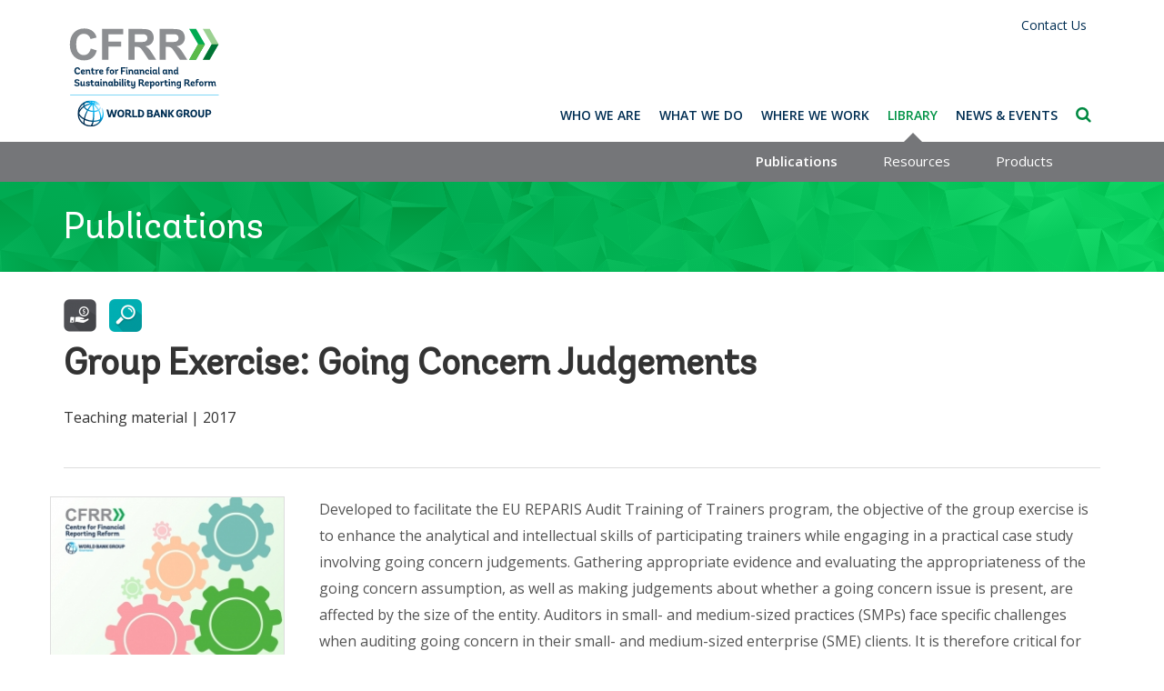

--- FILE ---
content_type: text/html; charset=UTF-8
request_url: https://cfrr.worldbank.org/index.php/publications/group-exercise-going-concern-judgements
body_size: 8721
content:
<!DOCTYPE html>
<html  lang="en" dir="ltr" prefix="og: https://ogp.me/ns#">
  <head>
    <meta charset="utf-8" />
<meta name="description" content="Developed to facilitate the EU REPARIS Audit Training of Trainers program, the objective of the group exercise is to enhance the analytical and intellectual skills of participating trainers while engaging in a practical case study involving going concern judgements. Gathering appropriate evidence and evaluating the appropriateness of the going concern assumption, as well as making judgements about whether a going concern issue is present, are affected by the size of the entity." />
<meta name="Generator" content="Drupal 10 (https://www.drupal.org)" />
<meta name="MobileOptimized" content="width" />
<meta name="HandheldFriendly" content="true" />
<meta name="viewport" content="width=device-width, initial-scale=1.0" />
<script>
          var wbgData = wbgData || {};

          wbgData.page = {
              pageInfo: {
                  pageName: "Group Exercise: Going Concern Judgements",
                  pageCategory: "",
                  pageUid: "1421",
                  pageFirstPub: "11-06-2019",
                  pageLastMod: "01-22-2020",
                  author: "",
                  topicTag: "",
                  pageCategory: "",
                  contentType: "Publication",
                  channel: "",
              },
              sectionInfo: {
                  siteSection: "",
                  subsectionP2: "",
                  subsectionP3: "",
                  subsectionP4: "",
                  subsectionP5: "",
              }
          }
          wbgData.site = {
              siteInfo: {
                  siteLanguage: "",
                  siteCountry: "",
                  siteEnv: "prod",
                  siteType: "",
                  siteRegion: "",
                  userIpaddressType: "3.145.97.34",
              },
              techInfo: {
                  cmsType: "Drupal",
                  bussVPUnit: "",
                  bussUnit: "",
                  bussUserGroup: "",
                  bussAgency: "",
              },
          }
          </script>
<script src="//assets.adobedtm.com/572ee9d70241b5c796ae15c773eaaee4365408ec/satelliteLib-efd6120a6f6ed94da49cf49e2ba626ac110c7e3c.js"></script>
<link rel="icon" href="/themes/custom/cfrr/favicon.ico" type="image/vnd.microsoft.icon" />
<link rel="canonical" href="https://cfrr.worldbank.org/index.php/publications/group-exercise-going-concern-judgements" />
<link rel="shortlink" href="https://cfrr.worldbank.org/index.php/node/1421" />
<script src="//assets.adobedtm.com/223f6e2cf7c9/9685aeb86618/launch-d83d995e27b8.min.js" async></script>
<script>var wbgData = wbgData || {};
wbgData.page = 
    {
      pageInfo: {
        pageName: 'Group Exercise: Going Concern Judgements',
        isDefaultPageName: 'n',
        pageCategory: 'publication',
        pageUid: '8cde2c04-2840-4489-843c-f71bfbb43e23',
        pageFirstPub: '11-06-2019',
        pageLastMod: '01-22-2020',
        author: '',
        topicTag: '',
        contentType: 'publication',
        channel: 'RAD cfrr EXT'
      },
      packageInfo: {
        webpackage: 'cfrr2025',
      },
      sectionInfo: {
       siteSection: '/index.php/publications',
       subsectionP2: '/index.php/publications/group-exercise-going-concern-judgements'
      }
    },
    wbgData.site = {
      siteInfo: {
        siteLanguage: 'en', 
        siteCountry: '', 
        siteEnv: 'prod',
        userIpaddressType: '3.145.97.34',
        siteRegion: '',
        siteType: '',
      },
      techInfo: {
        cmsType: 'Drupal',
        bussVPUnit: 'its',
        bussUnit: 'itsrd',
        bussUserGroup: 'external',
        bussAgency: 'ibrd'
      }
    }</script>

    <title>Group Exercise: Going Concern Judgements | Centre for Financial Reporting Reform</title>
    <link rel="stylesheet" media="all" href="/modules/contrib/ajax_loader/css/throbber-general.css?t5zgxx" />
<link rel="stylesheet" media="all" href="/core/assets/vendor/jquery.ui/themes/base/core.css?t5zgxx" />
<link rel="stylesheet" media="all" href="/core/assets/vendor/jquery.ui/themes/base/controlgroup.css?t5zgxx" />
<link rel="stylesheet" media="all" href="/core/assets/vendor/jquery.ui/themes/base/checkboxradio.css?t5zgxx" />
<link rel="stylesheet" media="all" href="/core/assets/vendor/jquery.ui/themes/base/resizable.css?t5zgxx" />
<link rel="stylesheet" media="all" href="/core/assets/vendor/jquery.ui/themes/base/button.css?t5zgxx" />
<link rel="stylesheet" media="all" href="/core/assets/vendor/jquery.ui/themes/base/dialog.css?t5zgxx" />
<link rel="stylesheet" media="all" href="/core/misc/components/progress.module.css?t5zgxx" />
<link rel="stylesheet" media="all" href="/core/misc/components/ajax-progress.module.css?t5zgxx" />
<link rel="stylesheet" media="all" href="/core/modules/system/css/components/align.module.css?t5zgxx" />
<link rel="stylesheet" media="all" href="/core/modules/system/css/components/fieldgroup.module.css?t5zgxx" />
<link rel="stylesheet" media="all" href="/core/modules/system/css/components/container-inline.module.css?t5zgxx" />
<link rel="stylesheet" media="all" href="/core/modules/system/css/components/clearfix.module.css?t5zgxx" />
<link rel="stylesheet" media="all" href="/core/modules/system/css/components/details.module.css?t5zgxx" />
<link rel="stylesheet" media="all" href="/core/modules/system/css/components/hidden.module.css?t5zgxx" />
<link rel="stylesheet" media="all" href="/core/modules/system/css/components/item-list.module.css?t5zgxx" />
<link rel="stylesheet" media="all" href="/core/modules/system/css/components/js.module.css?t5zgxx" />
<link rel="stylesheet" media="all" href="/core/modules/system/css/components/nowrap.module.css?t5zgxx" />
<link rel="stylesheet" media="all" href="/core/modules/system/css/components/position-container.module.css?t5zgxx" />
<link rel="stylesheet" media="all" href="/core/modules/system/css/components/reset-appearance.module.css?t5zgxx" />
<link rel="stylesheet" media="all" href="/core/modules/system/css/components/resize.module.css?t5zgxx" />
<link rel="stylesheet" media="all" href="/core/modules/system/css/components/system-status-counter.css?t5zgxx" />
<link rel="stylesheet" media="all" href="/core/modules/system/css/components/system-status-report-counters.css?t5zgxx" />
<link rel="stylesheet" media="all" href="/core/modules/system/css/components/system-status-report-general-info.css?t5zgxx" />
<link rel="stylesheet" media="all" href="/core/modules/system/css/components/tablesort.module.css?t5zgxx" />
<link rel="stylesheet" media="all" href="/modules/contrib/bootstrap_paragraphs/css/bootstrap-paragraphs.min.css?t5zgxx" />
<link rel="stylesheet" media="all" href="/modules/contrib/bootstrap_paragraphs/css/bootstrap-paragraphs-columns.min.css?t5zgxx" />
<link rel="stylesheet" media="all" href="/modules/contrib/bootstrap_paragraphs/css/bootstrap-paragraphs-colors.min.css?t5zgxx" />
<link rel="stylesheet" media="all" href="/modules/contrib/jquery_ui/assets/vendor/jquery.ui/themes/base/core.css?t5zgxx" />
<link rel="stylesheet" media="all" href="/core/modules/ckeditor5/css/ckeditor5.dialog.fix.css?t5zgxx" />
<link rel="stylesheet" media="all" href="/core/modules/views/css/views.module.css?t5zgxx" />
<link rel="stylesheet" media="all" href="/core/assets/vendor/jquery.ui/themes/base/theme.css?t5zgxx" />
<link rel="stylesheet" media="all" href="/modules/contrib/ajax_loader/css/circle.css?t5zgxx" />
<link rel="stylesheet" media="all" href="/modules/contrib/jquery_ui/assets/vendor/jquery.ui/themes/base/theme.css?t5zgxx" />
<link rel="stylesheet" media="all" href="/modules/contrib/paragraphs/css/paragraphs.unpublished.css?t5zgxx" />
<link rel="stylesheet" media="all" href="/modules/contrib/jquery_ui/assets/vendor/jquery.ui/themes/base/draggable.css?t5zgxx" />
<link rel="stylesheet" media="all" href="/modules/contrib/jquery_ui/assets/vendor/jquery.ui/themes/base/resizable.css?t5zgxx" />
<link rel="stylesheet" media="all" href="/themes/custom/cfrr/css/magnific-popup.css?t5zgxx" />
<link rel="stylesheet" media="all" href="/themes/custom/cfrr/css/style.css?t5zgxx" />
<link rel="stylesheet" media="all" href="/themes/custom/cfrr/css/update-styles.css?t5zgxx" />
<link rel="stylesheet" media="all" href="/themes/custom/cfrr/css/patterns-overview.css?t5zgxx" />

    <script type="application/json" data-drupal-selector="drupal-settings-json">{"path":{"baseUrl":"\/index.php\/","pathPrefix":"","currentPath":"node\/1421","currentPathIsAdmin":false,"isFront":false,"currentLanguage":"en"},"pluralDelimiter":"\u0003","suppressDeprecationErrors":true,"ajaxPageState":{"libraries":"[base64]","theme":"cfrr","theme_token":null},"ajaxTrustedUrl":[],"gtag":{"tagId":"","consentMode":false,"otherIds":[],"events":[],"additionalConfigInfo":[]},"gtm":{"tagId":null,"settings":{"data_layer":"dataLayer","include_classes":false,"allowlist_classes":"google\nnonGooglePixels\nnonGoogleScripts\nnonGoogleIframes","blocklist_classes":"customScripts\ncustomPixels","include_environment":false,"environment_id":"","environment_token":""},"tagIds":["GTM-PCH37GW"]},"ajaxLoader":{"markup":"\u003Cdiv class=\u0022ajax-throbber sk-circle\u0022\u003E\n              \u003Cdiv class=\u0022sk-circle-dot\u0022\u003E\u003C\/div\u003E\n              \u003Cdiv class=\u0022sk-circle-dot\u0022\u003E\u003C\/div\u003E\n              \u003Cdiv class=\u0022sk-circle-dot\u0022\u003E\u003C\/div\u003E\n              \u003Cdiv class=\u0022sk-circle-dot\u0022\u003E\u003C\/div\u003E\n              \u003Cdiv class=\u0022sk-circle-dot\u0022\u003E\u003C\/div\u003E\n              \u003Cdiv class=\u0022sk-circle-dot\u0022\u003E\u003C\/div\u003E\n              \u003Cdiv class=\u0022sk-circle-dot\u0022\u003E\u003C\/div\u003E\n              \u003Cdiv class=\u0022sk-circle-dot\u0022\u003E\u003C\/div\u003E\n              \u003Cdiv class=\u0022sk-circle-dot\u0022\u003E\u003C\/div\u003E\n              \u003Cdiv class=\u0022sk-circle-dot\u0022\u003E\u003C\/div\u003E\n              \u003Cdiv class=\u0022sk-circle-dot\u0022\u003E\u003C\/div\u003E\n              \u003Cdiv class=\u0022sk-circle-dot\u0022\u003E\u003C\/div\u003E\n            \u003C\/div\u003E","hideAjaxMessage":false,"alwaysFullscreen":false,"throbberPosition":"body"},"multiselect":{"widths":250},"bootstrap":{"forms_has_error_value_toggle":1,"modal_animation":1,"modal_backdrop":"true","modal_focus_input":1,"modal_keyboard":1,"modal_select_text":1,"modal_show":1,"modal_size":"","popover_enabled":1,"popover_animation":1,"popover_auto_close":1,"popover_container":"body","popover_content":"","popover_delay":"0","popover_html":0,"popover_placement":"right","popover_selector":"","popover_title":"","popover_trigger":"click","tooltip_enabled":1,"tooltip_animation":1,"tooltip_container":"body","tooltip_delay":"0","tooltip_html":0,"tooltip_placement":"auto left","tooltip_selector":"","tooltip_trigger":"hover"},"views":{"ajax_path":"\/index.php\/views\/ajax","ajaxViews":{"views_dom_id:1486ee74b67d52a9abcd1d75b155e6a272b7cc72cc4239bb12cc3525133c5bbd":{"view_name":"publications_indexed","view_display_id":"block_1","view_args":"1421","view_path":"\/node\/1421","view_base_path":"publications","view_dom_id":"1486ee74b67d52a9abcd1d75b155e6a272b7cc72cc4239bb12cc3525133c5bbd","pager_element":0}}},"user":{"uid":0,"permissionsHash":"c2dec8da08bd1ec8bb0a1aa8a7b2751b608e74c93e4fc208f3e9c7846e2fc9be"}}</script>
<script src="/core/misc/drupalSettingsLoader.js?v=10.5.6"></script>
<script src="/modules/contrib/google_tag/js/gtag.js?t5zgxx"></script>
<script src="/modules/contrib/google_tag/js/gtm.js?t5zgxx"></script>

  </head>
  <body class="path-node page-node-type-publication has-glyphicons">
    <a href="#main-content" class="visually-hidden focusable skip-link">
      Skip to main content
    </a>
    <noscript><iframe src="https://www.googletagmanager.com/ns.html?id=GTM-PCH37GW"
                  height="0" width="0" style="display:none;visibility:hidden"></iframe></noscript>

      <div class="dialog-off-canvas-main-canvas" data-off-canvas-main-canvas>
              <header>
              <div class="container">
          <div class="row">
            <div class="col-sm-12 clearfix">
          <div class="region region-navigation">
          <a class="logo navbar-btn pull-left" href="/" title="Home" rel="home">
      <img src="/themes/custom/cfrr/CFRR_Color.svg" alt="Home" />
    </a>
      
  </div>

        
                          <div class="topmenu">
              <div class="region region-topmenu">
    <nav role="navigation" aria-labelledby="block-languagemenu-menu" id="block-languagemenu">
            
  <h2 class="visually-hidden" id="block-languagemenu-menu">Language Menu</h2>
  

        
      <ul class="menu menu--language-menu nav">
                      <li class="first last">
                                        <a href="/contact-us">Contact Us</a>
              </li>
        </ul>
  

  </nav>

  </div>

          </div>
        
                  <button type="button" class="navbar-toggle" data-toggle="collapse" data-target="#navbar-collapse">
            <span class="sr-only">Toggle navigation</span>
            <span class="icon-bar"></span>
            <span class="icon-bar"></span>
            <span class="icon-bar"></span>
          </button>
        
                          <div id="navbar-collapse" class="navbar-collapse collapse">
              <div class="region region-navigation-collapsible">
    <nav role="navigation" aria-labelledby="block-cfrr-main-menu-menu" id="block-cfrr-main-menu">
            
  <h2 class="visually-hidden" id="block-cfrr-main-menu-menu">Main navigation</h2>
  

        
              <ul class="menu nav navbar-nav">
                      <li class="expanded">
        <a href="/who-we-are">Who We Are</a>
                            <ul class="menu dropdown-menu">
                      <li>
        <a href="/who-we-are">Overview</a>
            </li>
                  <li>
        <a href="/partnerships" data-drupal-link-system-path="node/971">Partnerships</a>
            </li>
        </ul>
  
            </li>
                  <li class="expanded">
        <a href="/focus-areas" data-drupal-link-system-path="focus-areas">What We Do</a>
                            <ul class="menu dropdown-menu">
                      <li>
        <a href="/focus-areas" data-drupal-link-system-path="focus-areas">Focus Areas</a>
            </li>
                  <li>
        <a href="/programs" data-drupal-link-system-path="node/546">Current Programs</a>
            </li>
                  <li>
        <a href="/programs/completed" data-drupal-link-system-path="node/551">Completed Programs</a>
            </li>
        </ul>
  
            </li>
                  <li>
        <a href="/where-we-work" data-drupal-link-system-path="where-we-work">Where We Work</a>
            </li>
                  <li class="expanded active">
        <a href="/publications" data-drupal-link-system-path="publications">Library</a>
                            <ul class="menu dropdown-menu">
                      <li class="active">
        <a href="/publications" data-drupal-link-system-path="publications">Publications</a>
            </li>
                  <li>
        <a href="/resources" data-drupal-link-system-path="resources">Resources</a>
            </li>
                  <li>
        <a href="/products" data-drupal-link-system-path="products">Products</a>
            </li>
        </ul>
  
            </li>
                  <li>
        <a href="/news" data-drupal-link-system-path="news">News &amp; Events</a>
            </li>
                  <li>
        <a href="/search-cfrr" data-drupal-link-system-path="search-cfrr">Search</a>
            </li>
        </ul>
  


  </nav>
<section id="block-searchform" class="search-form block block-block-content block-block-content57c956b9-1b26-4a4e-bb64-618b3876c842 clearfix">
  
    

      
            <div class="field field--name-body field--type-text-with-summary field--label-hidden field--item"><form action="/search-cfrr" method="get">
<input type="text" name="search_api_fulltext" placeholder="Search">
<input type="submit" value="Search">
</form></div>
      
  </section>


  </div>

          </div>
              </div>

                </div>
        </div>
          </header>
  

    <div class="titlearea_detailpage">
    <div class="container">
      <div class="row">
        <div class="col-sm-12">
           <div class="region region-titlearea-detailpage">
    <section id="block-publicationdetailpagetitleblock" class="block block-block-content block-block-content294e34b8-32d3-4aaa-9009-153846f1f900 clearfix">
  
    

      
            <div class="field field--name-body field--type-text-with-summary field--label-hidden field--item"><h1 class="page-header">Publications</h1>
</div>
      
  </section>


  </div>

        </div>
      </div>
    </div>
  </div>
  

    <div class="titlearea">
    <div class="container">
      <div class="row">
        <div class="col-sm-12">
            <div class="region region-titlearea">
    <section class="views-element-container block block-views block-views-blockdetail-page-header-block-1 clearfix" id="block-views-block-detail-page-header-block-1">
  
    

      <div class="form-group"><div class="view view-detail-page-header view-id-detail_page_header view-display-id-block_1 js-view-dom-id-ca9f97c4fe9487b006138fc18f362fd2de380fd0b0c24a45ba698cd5e7591a6d">
  
    
      <div class="view-header">
      
    </div>
      
      <div class="view-content">
      <div class="item-list iconlist">
  
  <ul>

          <li><div class="views-field views-field-field-image"><div class="field-content"><a href="/index.php/focus-areas#Accounting-and-Advisory-for-SMEs">  <img loading="lazy" src="/sites/default/files/styles/focus_area_image_small_36x36/public/2020-02/Accounting-Advisory-SMEs.png?itok=h-f1amGG" width="36" height="36" alt="Accounting and Advisory for SMEs" title="Accounting and Advisory for SMEs" class="img-responsive" />


</a></div></div></li>
          <li><div class="views-field views-field-field-image"><div class="field-content"><a href="/index.php/focus-areas#Audit-Oversight-and-Quality-Assurance">  <img loading="lazy" src="/sites/default/files/styles/focus_area_image_small_36x36/public/2018-04/oversight.png?itok=QXculGSO" width="36" height="36" alt="Audit Oversight and Quality Assurance" title="Audit Oversight and Quality Assurance" class="img-responsive" />


</a></div></div></li>
    
  </ul>

</div>

    </div>
  
          </div>
</div>

  </section>

    <h1 class="page-header">
<span>Group Exercise: Going Concern Judgements</span>
</h1>

<section id="block-addthissharebuttons" class="shareicons block block-block-content block-block-content5e2126c0-4d92-4737-8b5c-eaf8cbec7e0c clearfix">
  
    

      
            <div class="field field--name-body field--type-text-with-summary field--label-hidden field--item"><div class="addthis_inline_share_toolbox_0ci4"></div></div>
      
  </section>

<section class="views-element-container block block-views block-views-blockpublications-indexed-block-1 clearfix" id="block-views-block-publications-indexed-block-1">
  
    

      <div class="form-group"><div class="publist heightadjust view view-publications-indexed view-id-publications_indexed view-display-id-block_1 js-view-dom-id-1486ee74b67d52a9abcd1d75b155e6a272b7cc72cc4239bb12cc3525133c5bbd">
  
    
      
      <div class="view-content">
          <div class="col-sm-6 views-row">Teaching material | 2017 </div>

    </div>
  
      
          </div>
</div>

  </section>


  </div>

        </div>
      </div>
    </div>
  </div>
  


  <div role="main" class="main-container container js-quickedit-main-content">
    <div class="row">

                              <div class="col-sm-12" role="heading">
              <div class="region region-header">
    <div data-drupal-messages-fallback class="hidden"></div>

  </div>

          </div>
              
            
                  <section class="col-sm-12">

                
                
                
                
                          <a id="main-content"></a>
            <div class="region region-content">
      <div class="detail-page">
  <div class="row">
    <div class="col-sm-3">
            <div class="field field--name-field-image field--type-image field--label-hidden field--item">  <img loading="lazy" src="/sites/default/files/styles/publication_detail/public/2019-11/Group_Challange_Going_Concern-1.jpg?itok=Q94m7SEh" width="258" height="365" alt="Group Exercise: Going Concern Judgements cover" class="img-responsive" />


</div>
      </div>
    <div class="col-sm-9">
      <div class="row">
        <div class="col-sm-12 main">
            <div class="field field--name-body field--type-text-with-summary field--label-hidden field--item"><p>Developed to facilitate the EU REPARIS Audit Training of Trainers program, the objective of the group exercise is to enhance the analytical and intellectual skills of participating trainers while engaging in a practical case study involving going concern judgements. Gathering appropriate evidence and evaluating the appropriateness of the going concern assumption, as well as making judgements about whether a going concern issue is present, are affected by the size of the entity. Auditors in small- and medium-sized practices (SMPs) face specific challenges when auditing going concern in their small- and medium-sized enterprise (SME) clients. It is therefore critical for SMP practitioners to develop a wide range of analytical and intellectual skills including abilities to apply sound professional judgement to reach well-reasoned conclusions based on facts.</p>
</div>
      </div>
        <div class="col-sm-8 downloads">
  <div class="field--label">Downloads</div>
      <div>







<div class="paragraph paragraph--type--file paragraph--view-mode--default paragraph--id--8356">
  <div class="paragraph__column">
        
            <div class="field field--name-field-title field--type-string field--label-hidden field--item">Group Exercise: Going Concern Judgements</div>
      
      <div class="field field--name-field-file field--type-file field--label-hidden field--items">
              <div class="field--item"><span class="file file--mime-application-pdf file--application-pdf icon-before"><span class="file-icon"><span class="icon glyphicon glyphicon-file text-primary" aria-hidden="true"></span></span><span class="file-link"><a href="https://cfrr.worldbank.org/sites/default/files/2019-11/Group_Challange_Going_Concern.pdf" type="application/pdf; length=1079162" title="Open file in new window" target="_blank" data-toggle="tooltip" data-placement="bottom">English</a></span><span class="file-size">1.03 MB</span></span></div>
          </div>
  
  </div>
</div>
</div>
  </div>
        <div class="col-sm-4 related">
  <div class="field field--name-field-related-programs field--type-entity-reference field--label-above">
    <div class="field--label">RELATED PROGRAMS</div>
          <div class="field--items">
              <div class="field--item"><a href="/index.php/programs/eu-reparis" hreflang="en">EU-REPARIS</a></div>
              </div>
      </div>

  <div class="field field--name-dynamic-block-fieldnode-tags-keywords field--type-ds field--label-above">
    <div class="field--label">TAGS</div>
              <div class="field--item"><div class="views-element-container form-group"><div class="tagcloud view view-tags-keywords view-id-tags_keywords view-display-id-block_1 js-view-dom-id-fff83909734b50425f3eb03c023e2fc890624a406f342bcef2d495a3e9fdb853">
  
    
      
      <div class="view-content">
      <div class="item-list">
  
  <ul>

          <li class="tag"><div class="views-field views-field-name"><span class="field-content"><a href="/index.php/search-cfrr?field_tags=261">Audit training</a></span></div></li>
          <li class="tag"><div class="views-field views-field-name"><span class="field-content"><a href="/index.php/search-cfrr?field_tags=311">Continuing Professional Development (CPD)</a></span></div></li>
          <li class="tag"><div class="views-field views-field-name"><span class="field-content"><a href="/index.php/search-cfrr?field_tags=771">Small and Medium-sized Audit Practices (SMPs)</a></span></div></li>
          <li class="tag"><div class="views-field views-field-name"><span class="field-content"><a href="/index.php/search-cfrr?field_tags=776">Small and Medium-sized Enterprises (SMEs) </a></span></div></li>
    
  </ul>

</div>

    </div>
  
          </div>
</div>
</div>
          </div>
</div>
      </div>
    </div>
  </div>
</div>


<section id="block-customcss" class="block block-block-content block-block-content9b795cca-ecdd-46c9-b146-767e7f338b5a clearfix">
  
    

      
            <div class="field field--name-body field--type-text-with-summary field--label-hidden field--item"><style type="text/css">.dialog-off-canvas-main-canvas .region-navigation img {height: 125px;}
</style>
</div>
      
  </section>


  </div>

              </section>

                </div>
  </div>



      <footer class="footer greybg" role="contentinfo">
      <div class="container">
        <div class="row">
          <div class="col-sm-12">
              <div class="region region-footer">
    <section id="block-footerlogo" class="footerlogo block block-block-content block-block-content189fc959-4514-4ed0-b8cf-52fda5f2bdef clearfix">
  
    

      
            <div class="field field--name-body field--type-text-with-summary field--label-hidden field--item"><p><img alt="CFRR" src="/themes/custom/cfrr/images/CFRR_Grayscale.svg"></p>
</div>
      
  </section>

<nav role="navigation" aria-labelledby="block-cfrr-footer-menu" id="block-cfrr-footer" class="footermenu">
            
  <h2 class="visually-hidden" id="block-cfrr-footer-menu">Footer menu</h2>
  

        
      <ul class="menu menu--footer nav">
                      <li class="first">
                                        <a href="/who-we-are">Who We Are</a>
              </li>
                      <li>
                                        <a href="/focus-areas" data-drupal-link-system-path="focus-areas">What We Do</a>
              </li>
                      <li>
                                        <a href="/where-we-work" data-drupal-link-system-path="where-we-work">Where We Work</a>
              </li>
                      <li class="active active-trail">
                                        <a href="/publications" class="active-trail" data-drupal-link-system-path="publications">Library</a>
              </li>
                      <li class="last">
                                        <a href="/news" data-drupal-link-system-path="news">News &amp; Events</a>
              </li>
        </ul>
  

  </nav>
<section id="block-newsletter" class="newsletter block block-block-content block-block-content568b7c50-a413-4831-b98a-d2127b378a40 clearfix">
  
      <h2 class="block-title">Newsletter</h2>
    

      
            <div class="field field--name-body field--type-text-with-summary field--label-hidden field--item"><form action="https://www.worldbank.org/en/newsletter-subscription" id="mc-embedded-subscribe-form" method="get" name="mc-embedded-subscribe-form" class="validate input-group mySignUpFormDesktop" target="_blank" accept-charset="UTF-8" novalidate><input class="insomnewsletterField1" id="email" name="email" placeholder="Your e-mail here" data-form="world bank group newsletters:newsletters"><input alt="Sign Up" class="insomnewsletterGo" name="subscribe" src="/themes/custom/cfrr/images/signup.png" title="Sign Up" type="image" data-form="world bank group newsletters:newsletter"><input type="checkbox" name="cfrr" value="true" checked style="visibility: hidden"></form></div>
      
  </section>


  </div>

          </div>
        </div>
      </div>
    </footer>
  
      <div class="footerbar">
      <div class="container">
        <div class="row">
          <div class="col-sm-12">
              <div class="region region-footerbar">
    <section id="block-copyrightcontact" class="block block-block-content block-block-content523356b4-1877-46f5-ac13-9bdbc05b78dc clearfix">
  
    

      
            <div class="field field--name-body field--type-text-with-summary field--label-hidden field--item"><p>© 2025 Centre for Financial Reporting Reform</p>

<p class="contact"><a href="https://www.worldbank.org/en/about/legal" target="_blank">Legal</a> <a href="https://www.worldbank.org/en/about/legal/privacy-policy" target="_blank">Privacy Policy</a> <a href="/contact-us">Contact Us</a></p>
</div>
      
  </section>


  </div>

          </div>
        </div>
      </div>
    </div>
  
<!--script type="text/javascript" src="//s7.addthis.com/js/300/addthis_widget.js#pubid=ra-580f83749116cd89"></script-->

  </div>

    
    <script src="/core/assets/vendor/jquery/jquery.min.js?v=3.7.1"></script>
<script src="/core/assets/vendor/underscore/underscore-min.js?v=1.13.7"></script>
<script src="/core/assets/vendor/once/once.min.js?v=1.0.1"></script>
<script src="/core/misc/drupal.js?v=10.5.6"></script>
<script src="/core/misc/drupal.init.js?v=10.5.6"></script>
<script src="/core/assets/vendor/jquery.ui/ui/version-min.js?v=10.5.6"></script>
<script src="/core/assets/vendor/jquery.ui/ui/data-min.js?v=10.5.6"></script>
<script src="/core/assets/vendor/jquery.ui/ui/disable-selection-min.js?v=10.5.6"></script>
<script src="/core/assets/vendor/jquery.ui/ui/jquery-patch-min.js?v=10.5.6"></script>
<script src="/core/assets/vendor/jquery.ui/ui/scroll-parent-min.js?v=10.5.6"></script>
<script src="/core/assets/vendor/jquery.ui/ui/unique-id-min.js?v=10.5.6"></script>
<script src="/core/assets/vendor/jquery.ui/ui/focusable-min.js?v=10.5.6"></script>
<script src="/core/assets/vendor/jquery.ui/ui/keycode-min.js?v=10.5.6"></script>
<script src="/core/assets/vendor/jquery.ui/ui/plugin-min.js?v=10.5.6"></script>
<script src="/core/assets/vendor/jquery.ui/ui/widget-min.js?v=10.5.6"></script>
<script src="/core/assets/vendor/jquery.ui/ui/labels-min.js?v=10.5.6"></script>
<script src="/core/assets/vendor/jquery.ui/ui/widgets/controlgroup-min.js?v=10.5.6"></script>
<script src="/core/assets/vendor/jquery.ui/ui/form-reset-mixin-min.js?v=10.5.6"></script>
<script src="/core/assets/vendor/jquery.ui/ui/widgets/mouse-min.js?v=10.5.6"></script>
<script src="/core/assets/vendor/jquery.ui/ui/widgets/checkboxradio-min.js?v=10.5.6"></script>
<script src="/core/assets/vendor/jquery.ui/ui/widgets/draggable-min.js?v=10.5.6"></script>
<script src="/core/assets/vendor/jquery.ui/ui/widgets/resizable-min.js?v=10.5.6"></script>
<script src="/core/assets/vendor/jquery.ui/ui/widgets/button-min.js?v=10.5.6"></script>
<script src="/core/assets/vendor/jquery.ui/ui/widgets/dialog-min.js?v=10.5.6"></script>
<script src="/modules/contrib/jquery_ui/assets/vendor/jquery.ui/ui/version-min.js?v=1.13.2"></script>
<script src="/modules/contrib/jquery_ui/assets/vendor/jquery.ui/ui/data-min.js?v=1.13.2"></script>
<script src="/modules/contrib/jquery_ui/assets/vendor/jquery.ui/ui/disable-selection-min.js?v=1.13.2"></script>
<script src="/modules/contrib/jquery_ui/assets/vendor/jquery.ui/ui/focusable-min.js?v=1.13.2"></script>
<script src="/modules/contrib/jquery_ui/assets/vendor/jquery.ui/ui/form-min.js?v=1.13.2"></script>
<script src="/modules/contrib/jquery_ui/assets/vendor/jquery.ui/ui/ie-min.js?v=1.13.2"></script>
<script src="/modules/contrib/jquery_ui/assets/vendor/jquery.ui/ui/keycode-min.js?v=1.13.2"></script>
<script src="/modules/contrib/jquery_ui/assets/vendor/jquery.ui/ui/labels-min.js?v=1.13.2"></script>
<script src="/modules/contrib/jquery_ui/assets/vendor/jquery.ui/ui/plugin-min.js?v=1.13.2"></script>
<script src="/modules/contrib/jquery_ui/assets/vendor/jquery.ui/ui/safe-active-element-min.js?v=1.13.2"></script>
<script src="/modules/contrib/jquery_ui/assets/vendor/jquery.ui/ui/safe-blur-min.js?v=1.13.2"></script>
<script src="/modules/contrib/jquery_ui/assets/vendor/jquery.ui/ui/scroll-parent-min.js?v=1.13.2"></script>
<script src="/modules/contrib/jquery_ui/assets/vendor/jquery.ui/ui/tabbable-min.js?v=1.13.2"></script>
<script src="/modules/contrib/jquery_ui/assets/vendor/jquery.ui/ui/unique-id-min.js?v=1.13.2"></script>
<script src="/modules/contrib/jquery_ui/assets/vendor/jquery.ui/ui/widget-min.js?v=1.13.2"></script>
<script src="/modules/contrib/jquery_ui/assets/vendor/jquery.ui/ui/widgets/mouse-min.js?v=1.13.2"></script>
<script src="/modules/contrib/jquery_ui/assets/vendor/jquery.ui/ui/position-min.js?v=1.13.2"></script>
<script src="/modules/contrib/jquery_ui/assets/vendor/jquery.ui/ui/widgets/draggable-min.js?v=1.13.2"></script>
<script src="/modules/contrib/jquery_ui/assets/vendor/jquery.ui/ui/widgets/resizable-min.js?v=1.13.2"></script>
<script src="/core/assets/vendor/tabbable/index.umd.min.js?v=6.2.0"></script>
<script src="/core/assets/vendor/tua-body-scroll-lock/tua-bsl.umd.min.js?v=10.5.6"></script>
<script src="/core/misc/progress.js?v=10.5.6"></script>
<script src="/themes/contrib/bootstrap/js/misc/progress.js?t5zgxx"></script>
<script src="/core/assets/vendor/loadjs/loadjs.min.js?v=4.3.0"></script>
<script src="/core/misc/debounce.js?v=10.5.6"></script>
<script src="/core/misc/announce.js?v=10.5.6"></script>
<script src="/core/misc/message.js?v=10.5.6"></script>
<script src="/themes/contrib/bootstrap/js/misc/message.js?t5zgxx"></script>
<script src="/core/misc/ajax.js?v=10.5.6"></script>
<script src="/themes/contrib/bootstrap/js/misc/ajax.js?t5zgxx"></script>
<script src="/modules/contrib/ajax_loader/js/ajax-throbber.js?v=1.x"></script>
<script src="/themes/contrib/bootstrap/js/bootstrap-pre-init.js?t5zgxx"></script>
<script src="/themes/contrib/bootstrap/js/drupal.bootstrap.js?t5zgxx"></script>
<script src="/themes/contrib/bootstrap/js/attributes.js?t5zgxx"></script>
<script src="/themes/contrib/bootstrap/js/theme.js?t5zgxx"></script>
<script src="/themes/contrib/bootstrap/js/popover.js?t5zgxx"></script>
<script src="/themes/contrib/bootstrap/js/tooltip.js?t5zgxx"></script>
<script src="/themes/custom/cfrr/bootstrap/assets/javascripts/bootstrap/affix.js?t5zgxx"></script>
<script src="/themes/custom/cfrr/bootstrap/assets/javascripts/bootstrap/alert.js?t5zgxx"></script>
<script src="/themes/custom/cfrr/bootstrap/assets/javascripts/bootstrap/button.js?t5zgxx"></script>
<script src="/themes/custom/cfrr/bootstrap/assets/javascripts/bootstrap/carousel.js?t5zgxx"></script>
<script src="/themes/custom/cfrr/bootstrap/assets/javascripts/bootstrap/collapse.js?t5zgxx"></script>
<script src="/themes/custom/cfrr/bootstrap/assets/javascripts/bootstrap/dropdown.js?t5zgxx"></script>
<script src="/themes/custom/cfrr/bootstrap/assets/javascripts/bootstrap/modal.js?t5zgxx"></script>
<script src="/themes/custom/cfrr/bootstrap/assets/javascripts/bootstrap/tooltip.js?t5zgxx"></script>
<script src="/themes/custom/cfrr/bootstrap/assets/javascripts/bootstrap/popover.js?t5zgxx"></script>
<script src="/themes/custom/cfrr/bootstrap/assets/javascripts/bootstrap/scrollspy.js?t5zgxx"></script>
<script src="/themes/custom/cfrr/bootstrap/assets/javascripts/bootstrap/tab.js?t5zgxx"></script>
<script src="/themes/custom/cfrr/bootstrap/assets/javascripts/bootstrap/transition.js?t5zgxx"></script>
<script src="/themes/custom/cfrr/js/jquery.matchHeight.js?t5zgxx"></script>
<script src="/themes/custom/cfrr/js/slick.min.js?t5zgxx"></script>
<script src="/themes/custom/cfrr/js/jquery.magnific-popup.min.js?t5zgxx"></script>
<script src="/themes/custom/cfrr/js/scripts.js?t5zgxx"></script>
<script src="/core/misc/displace.js?v=10.5.6"></script>
<script src="/core/misc/jquery.tabbable.shim.js?v=10.5.6"></script>
<script src="/core/misc/position.js?v=10.5.6"></script>
<script src="/themes/contrib/bootstrap/js/modal.js?t5zgxx"></script>
<script src="/themes/contrib/bootstrap/js/dialog.js?t5zgxx"></script>
<script src="/themes/contrib/bootstrap/js/modal.jquery.ui.bridge.js?t5zgxx"></script>
<script src="/core/misc/dialog/dialog-deprecation.js?v=10.5.6"></script>
<script src="/core/misc/dialog/dialog.js?v=10.5.6"></script>
<script src="/core/misc/dialog/dialog.position.js?v=10.5.6"></script>
<script src="/core/misc/dialog/dialog.ajax.js?v=10.5.6"></script>
<script src="/themes/contrib/bootstrap/js/misc/dialog.ajax.js?t5zgxx"></script>
<script src="/modules/contrib/google_tag/js/gtag.ajax.js?t5zgxx"></script>
<script src="/core/misc/jquery.form.js?v=4.3.0"></script>
<script src="/core/modules/views/js/base.js?v=10.5.6"></script>
<script src="/core/modules/views/js/ajax_view.js?v=10.5.6"></script>
<script src="/themes/contrib/bootstrap/js/modules/views/ajax_view.js?t5zgxx"></script>

    <script>
     if (_satellite) {
       _satellite.pageBottom();
     }
    </script>
  </body>
</html>


--- FILE ---
content_type: text/css
request_url: https://cfrr.worldbank.org/themes/custom/cfrr/css/update-styles.css?t5zgxx
body_size: 2760
content:
/*Modified on may */
.path-search-cfrr .searchview .listing .listing__inner .listing__text, .publist .listing .listing__inner .listing__text
{
  padding: 0;
}
input[type="date"] {
  position: relative;
  padding: 6px 10px;
}

input[type="date"]::-webkit-calendar-picker-indicator {
  color: transparent;
  background: none;
  z-index: 1;
}

input[type="date"]:before {
  color: #000000;
  font-size: 15px;
  display: block;
  font-family: 'FontAwesome';
  content: ;
  /* This is the calendar icon in FontAwesome */
  width: 15px;
  height: 25px;
  position: absolute;
  right: 6px;
  top: 8px;
 }
div#ui-datepicker-div {
  z-index: 999 !important;
}
header.openmenu {
  border-bottom: 44px solid #757679;
}
.date-icon {
  position: relative;
  bottom: 30px;
  float: right;
  height: 0;
  right: 7px;
}
.path-search-cfrr .view-content{
  padding-top: 15px;
}
.path-search-cfrr .region.region-header form .form-type-date label.date-icon ,
.path-news form .form-type-date label.date-icon ,
.path-resources form .form-type-date label.date-icon
{
  margin:0;
}
.publist form .form-item, 
.path-search-cfrr .region.region-header form .form-item, 
.path-resources form .form-item, 
.path-news form .form-item, 
 .path-publications form .form-item, .view-display-id-page_3.view-id-news .form-item {
  padding: 5px;
}
.path-resources .main-container form .form-actions, .path-news .main-container form .form-actions,
 .path-search-cfrr .main-container form .form-actions{
  display:none;
}
/*Modified on may */
@media (max-width: 1180px) {
  .gmap_canvas { width: 100% !important; }
  #gmap_canvas { width: 100% !important; }
  .mapouter { width: 100% !important; }
}
@media (max-width: 767px) {
  .publist form .form-item, .path-search-cfrr .region.region-header form .form-item, .path-resources form .form-item, .path-news form .form-item, 
  .path-publications form .form-item, .view-display-id-page_3.view-id-news .form-item {
    width: 100% !important;
  }
}

  /*.path-publications .main-container form .form-item.form-item-field-related-countries, 
  .path-publications .main-container form .form-item.form-item-field-tags, 
  .path-publications .main-container form .form-item.form-item-field-publication-year {
      width: 33.33%;
  }*/
    
      .path-resources .main-container form .form-item.form-item-title input,
      .path-news .main-container form .form-item.form-item-title input,
      .path-publications .main-container form .form-item.form-item-title input,
      .view-display-id-page_3.view-id-news form .form-item.form-item-title input,
      .path-news .main-container form .form-item.form-item-search-api-fulltext input {
        width: 100%; }
  
/* news page form commented */
/*.path-publications .main-container .views-exposed-form.bef-exposed-form .form--inline.form-inline,
.view-display-id-page_3.view-id-news .form--inline.form-inline {
  display: -webkit-inline-box;
  display: -webkit-inline-flex;
  display: -ms-inline-flexbox;
  display: inline-flex;
  -webkit-box-pack: initial;
  -webkit-justify-content: initial;
      -ms-flex-pack: initial;
          justify-content: initial;
  -webkit-flex-wrap: wrap;
      -ms-flex-wrap: wrap;
          flex-wrap: wrap;
  width: 100%; }*/

/*.path-publications .main-container .views-exposed-form.bef-exposed-form .form-item,
.view-display-id-page_3.view-id-news .form-item {
  margin: 0 10px 0 0; }*/
/* news page form commented */
.path-resources .precontent.greybg,
.path-news .precontent.greybg {
  padding-top: 0px;
  background-color: #FFFFFF; }
  .path-resources .precontent.greybg .view-content,
  .path-news .precontent.greybg .view-content {
    background-color: #F6F6F6;
    padding-top: 15px; 
    margin: 0;
    padding-bottom: 15px;  }



.publist form,
.path-search-cfrr .region.region-header form,
.path-resources form,
.path-news form,
.path-publications form,
.view-display-id-page_3.view-id-news form {
  background: #F6F6F6;
  /*padding: 20px;
  margin-bottom: 30px;
  position: relative;*/ }
  .publist form > .form--inline > a,
  .path-search-cfrr .region.region-header form > .form--inline > a,
  .path-resources form > .form--inline > a,
  .path-publications form > .form--inline > a 
  .path-news form > .form--inline > a {
    background: url(../images/arrow-right-white.png) no-repeat 95% center;
    background-color: #0071BC;
    padding: 7px 25px 7px 10px;
    display: inline-block;
    border-radius: 0;
    font-size: 14px;
    line-height: 18px;
    font-weight: 600;
    color: #FFFFFF;
    font-style: normal;
    position: absolute;
    right: 35px;
    margin: 0;
    bottom: 32px; }
  /* .publist form label,
  .path-search-cfrr .region.region-header form label,
  .path-resources form label,
  .path-publications form label,
  .path-news form label,
  .view-display-id-page_3.view-id-news form label {
    display: none; } 
  .form-type-date {
      position: relative;
  } */
  .form-type-date input {
      /*padding: 0 10px 0 52px;*/
      line-height: 19px !important;
  }
  /*.form-type-date.form-item-to-date input,
  .form-type-date.form-item-end-date input {
    padding-left: 34px;
  }
  .form-type-date label.control-label {
      display: block !important;
      position: absolute;
      font-weight: normal;
      left: 13px;
      top: 3px;
      font-size: 14px;
  }*/
/*modified on may */
  .publist form .form-item,
  .path-search-cfrr .region.region-header form .form-item,
  .path-resources .main-container .views-exposed-form.bef-exposed-form form .form-item,
  .path-news .main-container form .form-item {
    float: left;
    display: inline-block;
    width: 25%; }
    /*modified on may */
  /*.publist form .form-item {
      width: 33.33%;
  }*/
  .path-search-cfrr .region.region-header form .form-text,
  .path-search-cfrr .region.region-header form .form-date,
  .path-resources form .form-text,
  .path-resources form .form-date,
  .path-news form .form-text,
  .path-news form .form-date,
  .view-display-id-page_3.view-id-news form .form-text,
  .view-display-id-page_3.view-id-news form .form-date {
    border-radius: 4px;
    border: 1px solid #DEDEDE;
    display: block;
    width: 100%; }
  .publist form .form-actions,
  .path-search-cfrr .region.region-header form .form-actions,
  .path-resources form .form-actions,
  .path-news form .form-actions,
  .view-display-id-page_3.view-id-news .form-actions {
    position: absolute;
    right: 20px;
    top: 20px;
    width: auto;
    display: none; }
  .publist form .btn,
  .path-search-cfrr .region.region-header form .btn,
  .path-resources form .btn,
  .path-news form .btn {
    background: url(../images/search.png) no-repeat center center;
    background-color: #0071BC;
    text-indent: -9999px;
    margin: 0;
    width: 52px;
    height: 34px; }
  /* .publist .col-sm-6.views-row .pubcard {
      height: 444px;
  } */
.publist .block-facets,
.path-search-cfrr .region.region-header .block-facets,
.path-resources .block-facets,
.path-news .block-facets {
  padding: 0;
  border-bottom: 0;
  margin-bottom: 10px; }
  .publist .block-facets h2.block-title,
  .path-search-cfrr .region.region-header .block-facets h2.block-title,
  .path-resources .block-facets h2.block-title,
  .path-news .block-facets h2.block-title {
    display: none; }
  .publist .block-facets select,
  .path-search-cfrr .region.region-header .block-facets select,
  .path-resources .block-facets select,
  .path-news .block-facets select {
    width: 95%; }

.publist .card h3, .publist .pubcard h3,
.path-search-cfrr .region.region-header .card h3,
.path-search-cfrr .region.region-header .pubcard h3,
.path-resources .card h3,
.path-resources .pubcard h3,
.path-news .card h3,
.path-news .pubcard h3 {
  margin-top: 0;
  padding: 0; }

.page-node-type-product .publist .listing, .page-node-type-product
.path-search-cfrr .region.region-header .listing, .page-node-type-product
.path-resources .listing, .page-node-type-product
.path-news .listing {
  margin-bottom: 30px; }

.path-resources form > .form--inline > a,
.path-news form > .form--inline > a{
  bottom: 20px;
}

.path-events .view-events .views-row .event .event__icons,
.view-display-id-page_3.view-id-news .meta  {
  display: table; }
  .view-display-id-page_3.view-id-news .meta {
    line-height: 33px;
    font-size: 15px;
  }
  .path-events .view-events .views-row .event .event__icons .view-program-focus-areas,
  .view-display-id-page_3.view-id-news .view-id-program_focus_areas {
    display: table-cell;
    float: none;
    vertical-align: middle; }
  .path-events .view-events .views-row .event .event__icons .view-publication-related-programs {
    display: table-cell;
    float: none; }
    .view-display-id-page_3.view-id-news .view-id-program_focus_areas .view-header {
      display: none;
  }

.event .event__icons > div.view-program-focus-areas .view-content .views-row {
display: table-cell; }
.event .event__icons > div.view-program-focus-areas .view-content .views-row .views-field.views-field-field-image {
  width: 36px;
  margin-right: 10px; }

.event .event__icons > div.view-publication-related-programs .views-row a{
  padding: 0 6px 0 10px;
}



.page-node-type-news .tab-pane .paragraph--type--links .paragraph__column {
  padding: 0; }

.page-node-type-news .tab-pane .paragraph--type--links .field--name-bp-link .field--item {
  border: 1px solid #ccc;
  margin: 10px 0; }
  .page-node-type-news .tab-pane .paragraph--type--links .field--name-bp-link .field--item a {
    display: table-cell;
    font-size: 14px;
    padding: 10px;
    text-align: center;
    background: #fff;
    color: #337ab7;
    vertical-align: middle; }

.page-node-type-news .tab-pane .paragraph--type-resource .field--item {
  display: -webkit-box;
  display: -webkit-flex;
  display: -ms-flexbox;
  display: flex; }

.page-node-type-news .tab-pane .paragraph--type-resource .node--type-resource {
  border: 1px solid #ccc;
  display: -webkit-inline-box;
  display: -webkit-inline-flex;
  display: -ms-inline-flexbox;
  display: inline-flex;
  width: 100%;
  margin-bottom: 10px; }
  .page-node-type-news .tab-pane .paragraph--type-resource .node--type-resource .field--name-node-title {
    display: table-cell;
    width: 80%;
    vertical-align: top; }
    .page-node-type-news .tab-pane .paragraph--type-resource .node--type-resource .field--name-node-title h2 {
      padding: 10px;
      vertical-align: top;
      font-size: 14px;
      line-height: 23px;
      font-family: "Open Sans", Arial, Helvetica, sans-serif;
      color: #333333;
      font-weight: normal; }
  .page-node-type-news .tab-pane .paragraph--type-resource .node--type-resource .field--name-field-file {
    display: table-cell;
    width: 25%;
    border: none;
    background-color: transparent;
    float: left; }
    .page-node-type-news .tab-pane .paragraph--type-resource .node--type-resource .field--name-field-file .file--mime-application-pdf .file-link,
    .page-node-type-news .tab-pane .paragraph--type-resource .node--type-resource .field--name-field-file .file--mime-application-pdf .file-icon {
      border: none;
display: inline;
    font-size: 14px;
    line-height: 23px;
    font-weight: 400;
 }
    .page-node-type-news .tab-pane .paragraph--type-resource .node--type-resource .field--name-field-file .file--mime-application-pdf .file-size {
      display: none; }

.greybg {
    background-color: #F6F6F6;
 /*  padding-top: 10px !important;
    padding-bottom: 10px !important;
                float: left;*/
                width: 100%;
}
.path-news .precontent, .path-search-cfrr .precontent {
/*    margin-top: -30px; */
    margin-bottom: 0px !important;
}
/*.path-resources .precontent.greybg, .path-news .precontent.greybg {
    padding-top: 15px !important;
    background-color: #FFFFFF;
} */
.path-news .precontent.greybg .view-content {
    height: 100% !important;
    float: left; 
/*    padding: 15px 15px 15px 15px !important; */
}

.path-resources  .precontent.greybg .region-precontent, .path-news .precontent.greybg .region-precontent { padding-top:0px; }

.file > span {	
	background: #fff;
	color: #337ab7;
	border-bottom: none;
	border-top: none;
	border: none !important;
}
/*.path-news .precontent, .path-search-cfrr .precontent
{
margin-bottom: 0px !important;
}

.featuredresources > .view-header > p.intro
{
	margin-top:30px; 
}

.path-resources .precontent { margin-bottom: 20px !important;  } */
.region-precontent, .region-postcontent, .region-prefooter { padding-top: 25px; } 
.region-postcontent {
padding-bottom: 25px;
}
.path-news .region-postcontent {
  display: none;
}
.block-views-blocknews-block-2 .view-empty {
  min-height: 50px;
}




--- FILE ---
content_type: text/css
request_url: https://cfrr.worldbank.org/themes/custom/cfrr/css/patterns-overview.css?t5zgxx
body_size: 125
content:
.path-patterns{
  .patterns-sidebar.affix {
    position: static;
  }
  .patterns-sidebar .nav {
    margin-bottom: 20px;
  }
  .patterns-sidebar .nav > li > a {
    display: block;
    padding: 5px 10px;
    font-size: 15px;
    font-weight: 500;
    color: #767676;
  }
  .patterns-sidebar .nav > li > a:hover,
  .patterns-sidebar .nav > li > a:focus {
    padding-left: 9px;
    color: #337ab7;
    text-decoration: none;
    background-color: transparent;
    border-left: 1px solid #337ab7;
  }
  .patterns-sidebar .nav > .active > a,
  .patterns-sidebar .nav > .active:hover > a,
  .patterns-sidebar .nav > .active:focus > a {
    padding-left: 8px;
    font-weight: bold;
    color: #337ab7;
    background-color: transparent;
    border-left: 2px solid #337ab7;
  }
  .patterns-sidebar .nav .nav {
    display: none;
    padding-bottom: 10px;
  }
  .patterns-sidebar .nav .nav > li > a {
    padding-top: 1px;
    padding-bottom: 1px;
    padding-left: 30px;
    font-size: 12px;
    font-weight: normal;
  }
  .patterns-sidebar .nav .nav > li > a:hover,
  .patterns-sidebar .nav .nav > li > a:focus {
    padding-left: 29px;
  }
  .patterns-sidebar .nav .nav > .active > a,
  .patterns-sidebar .nav .nav > .active:hover > a,
  .patterns-sidebar .nav .nav > .active:focus > a {
    padding-left: 28px;
    font-weight: 500;
  }
  .table-meta {
    max-width: 550px;
    margin: 30px auto;
  }
  .pattern-row {
    margin-bottom: 120px;
  }
  .pattern-preview {
    margin-top: 30px;
    padding: 40px;
    border: 10px solid #ebebeb;
  }
  .bg-gray {
    background-color: #eee;
  }
  .media-left .img-responsive {
    max-width: none;
  }
  .card, .programcard {
    width: 350px;
  }
  .image-caption {
    position: relative;
  }
  .image-caption .caption {
    position: absolute;
    font-size: 11px;
    background: #000;
    color: #fff;
    padding: 2px 7px;
    bottom: 0;
    opacity: .7;
  }
}


--- FILE ---
content_type: image/svg+xml
request_url: https://cfrr.worldbank.org/themes/custom/cfrr/CFRR_Color.svg
body_size: 6284
content:
<?xml version="1.0" encoding="utf-8"?>
<!-- Generator: Adobe Illustrator 27.2.0, SVG Export Plug-In . SVG Version: 6.00 Build 0)  -->
<svg version="1.1" id="Layer_1" xmlns="http://www.w3.org/2000/svg" xmlns:xlink="http://www.w3.org/1999/xlink" x="0px" y="0px"
	 viewBox="0 0 259 182" style="enable-background:new 0 0 259 182;" xml:space="preserve">
<style type="text/css">
	.st0{fill:#00AEEF;}
	
		.st1{clip-path:url(#SVGID_00000175283529101960167370000001030768666033646751_);fill:url(#SVGID_00000157310604972832274960000006654630243375483289_);}
	.st2{fill:#002F54;}
	.st3{fill:#00AB51;}
	.st4{fill:#9CD192;}
	.st5{fill:#8C8E91;}
	.st6{fill:#5BBA4A;}
	.st7{fill:#007435;}
</style>
<path class="st0" d="M247.6,119.4H10.7c-0.2,0-0.4-0.2-0.4-0.4s0.2-0.4,0.4-0.4h236.9c0.2,0,0.4,0.2,0.4,0.4
	S247.8,119.4,247.6,119.4z"/>
<g>
	<g>
		<defs>
			<path id="SVGID_1_" d="M47.9,161.6c2.8,0,5.4-0.4,7.7-1.2c0.6-0.2,1.1-0.4,1.7-0.6c-0.6,1.6-1.6,2.9-2.8,3.9
				c-2.4,1.8-5.3,3-8.4,3.5C46.8,165.7,47.4,163.8,47.9,161.6 M34.9,165.4c-0.1,0-0.1-0.1-0.2-0.1c-1.1-0.5-1.5-2.9-1-6.6
				c2.1,0.9,4.3,1.7,6.7,2.2c1.8,0.4,3.6,0.6,5.4,0.7c-0.9,3.7-2,5.7-2.7,5.7c0,0-0.1,0-0.1,0C40.1,167.3,37.4,166.6,34.9,165.4
				 M24.9,153.5c-0.2-0.6-0.3-1.3-0.3-1.9c0.7,0.9,1.4,1.8,2.4,2.7c1.4,1.3,3.1,2.5,5,3.5c-0.4,2.2-0.5,4.1-0.3,5.7
				C28.4,161,26,157.5,24.9,153.5 M49.1,148.3c0-0.8,0-1.5,0-2.3c2.4-0.2,4.7-0.8,6.5-1.8c1.7,3.4,2.6,6.9,2.6,10.3
				c0,1-0.1,1.9-0.2,2.8c-0.9,0.5-1.9,1-3,1.4c-2,0.7-4.3,1-6.7,1.1C48.8,156.2,49.1,152.2,49.1,148.3 M40.9,158.9
				c-2.4-0.5-4.7-1.3-6.8-2.3c0.7-3.1,1.9-6.7,3.9-10.9c0.3-0.6,0.6-1.2,0.9-1.8c1.4,0.6,2.9,1.1,4.5,1.5c1.2,0.3,2.4,0.4,3.6,0.4
				c0,0.7,0,1.5,0,2.3c0,4.6-0.4,8.4-0.9,11.4C44.5,159.6,42.7,159.3,40.9,158.9 M28.3,152.8c-1.7-1.5-2.8-3.1-3.4-4.8
				c0.5-1.8,1.3-3.6,2.7-5.3c1.2-1.6,2.8-3.1,4.6-4.4c0.5,0.9,1.2,1.8,2.1,2.7c0.9,0.8,1.9,1.5,3,2.2c-0.3,0.6-0.6,1.2-0.9,1.8
				c-1.7,3.5-3.1,7.3-4,10.8C30.8,154.9,29.4,153.9,28.3,152.8 M47.8,134.7c2.2,1.6,4.2,3.8,5.9,6.3c0.3,0.5,0.6,1,0.9,1.4
				c-1.6,0.9-3.5,1.4-5.7,1.6C48.8,140.6,48.4,137.4,47.8,134.7 M43.9,143.6c-1.4-0.3-2.8-0.7-4-1.3c1.8-3.2,3.8-5.9,5.8-8
				c0.6,2.4,1.1,5.7,1.3,9.7C46,144,44.9,143.9,43.9,143.6 M35.6,139.6c-0.8-0.8-1.4-1.5-1.8-2.3c1.8-1.1,3.8-2,6-2.6
				c1.3-0.4,2.6-0.7,3.9-0.9c-1.9,2.1-3.7,4.7-5.4,7.7C37.2,140.9,36.3,140.3,35.6,139.6 M31.4,133.4c0,0.1-0.1,0.2-0.1,0.3
				c-0.2,0.9-0.2,1.9,0.1,2.8c-2.1,1.4-3.9,3.2-5.4,5.1c-0.4,0.6-0.8,1.2-1.2,1.8C25.9,139.3,28.2,135.9,31.4,133.4 M33.2,134.1
				c0.2-1,0.8-1.9,1.8-2.7c2.3-0.7,4.9-0.5,7.7,0.5c-1.2,0.2-2.3,0.5-3.5,0.8c-2.2,0.6-4.2,1.5-6,2.6
				C33.1,134.9,33.1,134.5,33.2,134.1 M49,131.5c0.7-0.4,1.3-0.7,1.8-0.9c1,0.4,1.9,0.9,2.9,1.5C52.2,131.8,50.6,131.6,49,131.5
				 M45.7,129.4c0.8,0.1,1.6,0.2,2.5,0.4c-0.5,0.3-1.1,0.7-1.7,1.1C46.3,130.4,46,129.9,45.7,129.4 M43.6,130.2
				c-0.9-0.3-1.8-0.6-2.6-0.8c0.7-0.1,1.4-0.1,2.1-0.1c0.3,0,0.7,0.4,1.2,1.2C44.1,130.4,43.8,130.3,43.6,130.2 M22.2,148.3
				c0,2,0.3,3.9,0.8,5.7c0,0.1,0.1,0.2,0.1,0.4c0,0,0,0,0,0.1c2.6,8.5,10.6,14.8,20,14.8c4.3,0,8.4-1.3,11.7-3.6c0,0,0.1,0,0.1-0.1
				c0.2-0.1,0.4-0.3,0.6-0.4c3.9-2.8,6.7-7,7.9-11.8c0.1-0.2,0.1-0.4,0.2-0.7c0-0.1,0-0.1,0-0.2c0.3-1.4,0.4-2.8,0.4-4.3
				c0-2.8-0.6-5.6-1.6-8.2c-0.2-0.5-0.8-0.7-1.3-0.5c-0.5,0.2-0.7,0.8-0.5,1.3c1,2.3,1.5,4.8,1.5,7.4c0,1.6-0.2,3.1-0.6,4.6
				c-0.3,0.9-0.8,1.8-1.5,2.6c0-0.3,0-0.7,0-1c0-3.7-1-7.7-2.9-11.4c1.4-1.2,2.3-2.7,2.6-4.4c0.1-0.5-0.3-1-0.8-1.1
				c-0.5-0.1-1,0.3-1.1,0.8c-0.2,1.1-0.8,2.1-1.7,3c-0.3-0.5-0.6-0.9-0.9-1.4c-1.7-2.5-3.7-4.7-6-6.4c2.9,0.2,5.7,0.9,7.8,2.1
				c0.3,0.2,0.8,0.2,1.1-0.1c0.4-0.3,0.5-1,0.1-1.4c-3.1-4.4-8.6-6.8-15.3-6.8C31.6,127.3,22.2,136.7,22.2,148.3"/>
		</defs>
		<clipPath id="SVGID_00000005231312691365546850000006155667122115670413_">
			<use xlink:href="#SVGID_1_"  style="overflow:visible;"/>
		</clipPath>
		
			<radialGradient id="SVGID_00000016066579958919826930000012075910189574611588_" cx="310.1133" cy="792.3947" r="0.5718" gradientTransform="matrix(60.7425 0 0 -60.7427 -18774.8672 48267.3594)" gradientUnits="userSpaceOnUse">
			<stop  offset="0" style="stop-color:#FFFFFF"/>
			<stop  offset="5.979545e-02" style="stop-color:#E7F6FD"/>
			<stop  offset="0.1829" style="stop-color:#AFE2FA"/>
			<stop  offset="0.3589" style="stop-color:#37C6F4"/>
			<stop  offset="0.544" style="stop-color:#00AEEF"/>
			<stop  offset="1" style="stop-color:#002F54"/>
		</radialGradient>
		
			<rect x="22.2" y="127.3" style="clip-path:url(#SVGID_00000005231312691365546850000006155667122115670413_);fill:url(#SVGID_00000016066579958919826930000012075910189574611588_);" width="41.9" height="41.9"/>
	</g>
	<path class="st2" d="M231.1,142.2c3.1,0,4.8,1.5,4.8,4.2c0,2.6-1.7,4.1-4.5,4.1h-2v3.9h-2.6v-12.3H231.1z M229.5,148.4h1.6
		c1.5,0,2.3-0.7,2.3-2c0-1.3-0.8-2.1-2.4-2.1h-1.5V148.4z M222,149.5c0,1.8-0.7,2.7-2.1,2.7c-1.4,0-2.2-0.9-2.2-2.7v-7.3h-2.6v7.2
		c0,1.8,0.4,3.1,1.3,4c0.8,0.8,2,1.2,3.5,1.2c2.2,0,4.7-0.9,4.7-5.2v-7.2H222V149.5z M208,142.1c2.6,0,5.5,1.6,5.5,6.2
		c0,4.6-2.8,6.2-5.5,6.2c-2.7,0-5.5-1.6-5.5-6.2C202.6,143.7,205.4,142.1,208,142.1 M208,152.2c1,0,2.8-0.5,2.8-3.9
		c0-3.4-1.7-3.9-2.8-3.9c-1.8,0-2.8,1.4-2.8,3.9C205.3,150.8,206.2,152.2,208,152.2 M199.9,150.7c0.4,0.9,0.8,1.6,1.7,1.6h0.6v2
		l-0.1,0c0,0-0.5,0.1-1.3,0.1c-2.1,0-2.7-1.4-3.3-2.7c-0.5-1-0.9-1.9-1.9-1.9h-1.1v4.5h-2.6v-12.3h4.3c3.2,0,4.7,1.2,4.7,3.9
		c0,1.6-1,2.7-2,3.1C199.3,149.6,199.6,150.1,199.9,150.7 M194.5,147.9h1.5c1.4,0,2.3-0.7,2.3-1.8c0-1.1-0.8-1.8-2.2-1.8h-1.6V147.9
		z M184.9,149.9h2.7v0.1c0,0.8-0.3,2.1-2.2,2.1c-1.8,0-2.8-1.5-2.8-3.9c0-2.5,1-3.9,2.8-3.9c2.1,0,2.2,2.1,2.2,2.2l0,0.1l2.4-0.4
		v-0.1c0-0.9-0.8-4.2-4.7-4.2c-3.5,0-5.4,2.3-5.4,6.2c0,3.9,2,6.2,5.5,6.2c3.4,0,4.7-2.4,4.7-4.5v-2.1h-5.1V149.9z M177.1,142.2H174
		l-4.1,5.5v-5.5h-2.6v12.3h2.6v-5.6l4.2,5.6h3.1l-4.7-6.2L177.1,142.2z M162.3,149.7l-4.3-7.6h-2.6v12.3h2.6v-7.3l4.3,7.3h2.7v-12.3
		h-2.6V149.7z M150.2,142.2l4.5,12.2H152l-1-3h-4.1l-1,3h-2.7l4.5-12.3L150.2,142.2L150.2,142.2z M148.9,145.5l-1.3,3.9h2.7
		L148.9,145.5z M140.7,148c0.9,0.3,2.2,1.1,2.2,3c0,2.2-1.6,3.5-4.3,3.5h-5.2v-12.3h4.7c2.7,0,4,1.1,4,3.3
		C142.1,147.1,141.3,147.7,140.7,148 M137.8,147.2c1.1,0,1.6-0.5,1.6-1.4c0-0.9-0.6-1.4-1.9-1.4H136v2.8H137.8z M136,152.2h2
		c1.3,0,2-0.5,2-1.6c0-1.3-1.1-1.6-2-1.6h-2V152.2z M122.6,142.2c3.8,0,6.1,2.4,6.1,6.3c0,3.8-2,5.9-5.6,5.9H119v-12.3H122.6z
		 M121.6,152.2h1.5c1.9,0,3-1.4,3-3.8c0-2.7-1.2-4.1-3.5-4.1h-1V152.2z M112.5,142.2h-2.6v12.3h7.9v-2.2h-5.3V142.2z M106.4,150.7
		c0.4,0.9,0.8,1.6,1.7,1.6h0.6v2l-0.1,0c0,0-0.5,0.1-1.3,0.1c-2.1,0-2.7-1.4-3.3-2.7c-0.5-1-0.9-1.9-1.9-1.9H101v4.5h-2.6v-12.3h4.3
		c3.2,0,4.7,1.2,4.7,3.9c0,1.6-1,2.7-2,3.1C105.8,149.6,106.1,150.1,106.4,150.7 M101,147.9h1.5c1.4,0,2.3-0.7,2.3-1.8
		c0-1.1-0.8-1.8-2.2-1.8H101V147.9z M91.4,142.1c2.6,0,5.5,1.6,5.5,6.2c0,4.6-2.8,6.2-5.5,6.2c-2.7,0-5.5-1.6-5.5-6.2
		C85.9,143.7,88.7,142.1,91.4,142.1 M91.4,152.2c1,0,2.8-0.5,2.8-3.9c0-3.4-1.7-3.9-2.8-3.9c-1.8,0-2.8,1.4-2.8,3.9
		C88.6,150.8,89.6,152.2,91.4,152.2 M82.6,142.2h3L82,154.4h-2.9l-2.1-7.7l-2.2,7.7h-2.9l-3.5-12.3h3l2.1,8.9l2.5-8.9H78l2.4,8.9
		L82.6,142.2z"/>
</g>
<g>
	<path class="st2" d="M26.3,83.5c0,0-1.2,2.1-4,2.1c-3.1,0-5.2-1.9-5.2-5.6c0-3.7,1.9-5.7,4.9-5.7c3.9,0,4.3,3.3,4.3,3.9l-2,0.3
		c0,0-0.1-2.3-2.2-2.3c-1.5,0-2.7,1.2-2.7,3.7c0,2.6,1.5,3.7,3,3.7c1.6,0,2.6-1.5,2.6-1.5L26.3,83.5z"/>
	<path class="st2" d="M29.3,82L29.3,82c0,1.2,0.9,1.9,1.9,1.9c1.3,0,1.9-1,1.9-1l1.1,1.1c0,0-0.8,1.6-3.2,1.6
		c-2.1,0-3.7-1.3-3.7-3.9c0-2.5,1.2-3.9,3.6-3.9c2.4,0,3.1,1.6,3.1,2.6c0,1.5-1.1,1.9-2.9,1.9C30,82.3,29.3,82,29.3,82z M30.7,81
		c0.7,0,1.3-0.1,1.3-0.6c0-0.4-0.4-1-1.3-1c-0.8,0-1.4,0.5-1.4,1.4C29.3,80.8,29.8,81,30.7,81z"/>
	<path class="st2" d="M43,85.4c0,0-0.3,0.1-0.9,0.1c-1.2,0-1.8-0.6-1.8-2V81c0-0.8-0.4-1.4-1.3-1.4c-1,0-1.4,0.9-1.4,1.5v4.4h-2.1
		v-5.4c0-0.4-0.1-0.7-0.6-0.7v-1.6c0,0,0.3-0.1,0.9-0.1c1,0,1.5,0.5,1.5,1.3v0c0.2-0.6,0.9-1.3,2.3-1.3c1.9,0,2.7,1.4,2.7,3v2.4
		c0,0.4,0.1,0.7,0.6,0.7V85.4z"/>
	<path class="st2" d="M49.8,84.8c0,0-0.8,0.8-2,0.8c-2.2,0-3.1-1.2-3.1-3.3v-2.8h-1.2v-1.6h1.2v-2.4h2.1v2.4h2.6v1.6h-2.6v2.7
		c0,1.1,0.4,1.6,1.2,1.6c0.7,0,1.2-0.4,1.2-0.4L49.8,84.8z"/>
	<path class="st2" d="M51.1,85.5v-5.4c0-0.4-0.1-0.7-0.6-0.7v-1.6c0,0,0.3-0.1,0.9-0.1c1.3,0,1.6,1,1.6,1.3v0
		c0.2-0.6,0.8-1.4,2.3-1.4c0.8,0,1.2,0.3,1.2,0.3l-0.8,1.8c0,0-0.3-0.2-1-0.2c-1,0-1.3,0.9-1.4,1.5v4.4H51.1z"/>
	<path class="st2" d="M58.7,82L58.7,82c0,1.2,0.9,1.9,1.9,1.9c1.3,0,1.9-1,1.9-1l1.1,1.1c0,0-0.8,1.6-3.2,1.6
		c-2.1,0-3.7-1.3-3.7-3.9c0-2.5,1.2-3.9,3.6-3.9c2.4,0,3.1,1.6,3.1,2.6c0,1.5-1.1,1.9-2.9,1.9C59.4,82.3,58.7,82,58.7,82z M60.1,81
		c0.7,0,1.3-0.1,1.3-0.6c0-0.4-0.4-1-1.3-1c-0.8,0-1.4,0.5-1.4,1.4C58.7,80.8,59.2,81,60.1,81z"/>
	<path class="st2" d="M68.6,85.5v-6h-1.1v-1.6h1.1v-0.7c0-1.9,0.9-3.2,3-3.2c1.3,0,1.9,0.7,1.9,0.7l-0.6,1.5c0,0-0.3-0.4-1.1-0.4
		c-0.8,0-1.2,0.5-1.2,1.5v0.6h2.4v1.6h-2.4v6H68.6z"/>
	<path class="st2" d="M73.7,81.6c0-2.3,1.3-3.9,3.5-3.9s3.6,1.6,3.6,3.9c0,2.3-1.3,3.9-3.6,3.9C75,85.6,73.7,84,73.7,81.6z
		 M78.7,81.7c0-1.3-0.5-2.1-1.5-2.1c-1,0-1.5,0.8-1.5,2.1c0,1.3,0.5,2.1,1.5,2.1C78.3,83.8,78.7,83,78.7,81.7z"/>
	<path class="st2" d="M82.4,85.5v-5.4c0-0.4-0.1-0.7-0.6-0.7v-1.6c0,0,0.3-0.1,0.9-0.1c1.3,0,1.6,1,1.6,1.3v0
		c0.2-0.6,0.8-1.4,2.3-1.4c0.8,0,1.2,0.3,1.2,0.3l-0.8,1.8c0,0-0.3-0.2-1-0.2c-1,0-1.3,0.9-1.4,1.5v4.4H82.4z"/>
	<path class="st2" d="M91.7,85.5V74.4h7v1.8h-4.8v3.1h3.8V81h-3.8v4.5H91.7z"/>
	<path class="st2" d="M100.9,76.5c-0.7,0-1.3-0.5-1.3-1.2s0.6-1.3,1.3-1.3s1.3,0.5,1.3,1.3S101.6,76.5,100.9,76.5z M102.5,85.4
		c0,0-0.3,0.1-0.9,0.1c-1.2,0-1.8-0.6-1.8-2v-5.7h2.1v5.4c0,0.4,0.1,0.7,0.6,0.7V85.4z"/>
	<path class="st2" d="M111.6,85.4c0,0-0.3,0.1-0.9,0.1c-1.2,0-1.8-0.6-1.8-2V81c0-0.8-0.4-1.4-1.3-1.4c-1,0-1.4,0.9-1.4,1.5v4.4
		h-2.1v-5.4c0-0.4-0.1-0.7-0.6-0.7v-1.6c0,0,0.3-0.1,0.9-0.1c1,0,1.5,0.5,1.5,1.3v0c0.2-0.6,0.9-1.3,2.3-1.3c1.9,0,2.7,1.4,2.7,3
		v2.4c0,0.4,0.1,0.7,0.6,0.7V85.4z"/>
	<path class="st2" d="M120.2,85.4c0,0-0.3,0.1-0.9,0.1c-1.1,0-1.6-0.6-1.6-1.3v0c-0.1,0.3-0.7,1.3-2.3,1.3c-1.5,0-3-1.2-3-3.9
		c0-2.8,1.5-3.9,3.2-3.9c1.3,0,1.9,0.7,2.2,0.9v-0.8h1.8v5.4c0,0.4,0.1,0.7,0.6,0.7V85.4z M117.5,80.8c0-0.3-0.4-1.3-1.5-1.3
		c-0.9,0-1.6,0.7-1.6,2.1c0,1.5,0.8,2.1,1.6,2.1c1.3,0,1.5-1.4,1.5-1.3V80.8z"/>
	<path class="st2" d="M129.3,85.4c0,0-0.3,0.1-0.9,0.1c-1.2,0-1.8-0.6-1.8-2V81c0-0.8-0.4-1.4-1.3-1.4c-1,0-1.4,0.9-1.4,1.5v4.4
		h-2.1v-5.4c0-0.4-0.1-0.7-0.6-0.7v-1.6c0,0,0.3-0.1,0.9-0.1c1,0,1.5,0.5,1.5,1.3v0c0.2-0.6,0.9-1.3,2.3-1.3c1.9,0,2.7,1.4,2.7,3
		v2.4c0,0.4,0.1,0.7,0.6,0.7V85.4z"/>
	<path class="st2" d="M137,84c0,0-0.8,1.6-3.2,1.6c-2.1,0-3.7-1.3-3.7-3.9c0-2.4,1.2-3.9,3.7-3.9c2.1,0,3,1.2,3,2.5
		c0,0.6-0.1,0.9-0.1,0.9h-1.8c0,0,0.1-0.2,0.1-0.5c0-0.5-0.2-1.1-1.2-1.1c-1,0-1.6,0.6-1.6,2.1c0,1.6,1,2.1,1.9,2.1
		c1.3,0,1.9-0.9,1.9-0.9L137,84z"/>
	<path class="st2" d="M139.3,76.5c-0.7,0-1.3-0.5-1.3-1.2s0.6-1.3,1.3-1.3s1.3,0.5,1.3,1.3S140,76.5,139.3,76.5z M140.9,85.4
		c0,0-0.3,0.1-0.9,0.1c-1.2,0-1.8-0.6-1.8-2v-5.7h2.1v5.4c0,0.4,0.1,0.7,0.6,0.7V85.4z"/>
	<path class="st2" d="M149.8,85.4c0,0-0.3,0.1-0.9,0.1c-1.1,0-1.6-0.6-1.6-1.3v0c-0.1,0.3-0.7,1.3-2.3,1.3c-1.5,0-3-1.2-3-3.9
		c0-2.8,1.5-3.9,3.2-3.9c1.3,0,1.9,0.7,2.2,0.9v-0.8h1.8v5.4c0,0.4,0.1,0.7,0.6,0.7V85.4z M147.1,80.8c0-0.3-0.4-1.3-1.5-1.3
		c-0.9,0-1.6,0.7-1.6,2.1c0,1.5,0.8,2.1,1.6,2.1c1.3,0,1.5-1.4,1.5-1.3V80.8z"/>
	<path class="st2" d="M153.8,85.4c0,0-0.3,0.1-0.9,0.1c-1.2,0-1.8-0.6-1.8-2V74h2.1v9.2c0,0.4,0.2,0.7,0.6,0.7V85.4z"/>
	<path class="st2" d="M166,85.4c0,0-0.3,0.1-0.9,0.1c-1.1,0-1.6-0.6-1.6-1.3v0c-0.1,0.3-0.7,1.3-2.3,1.3c-1.5,0-3-1.2-3-3.9
		c0-2.8,1.5-3.9,3.2-3.9c1.3,0,1.9,0.7,2.2,0.9v-0.8h1.8v5.4c0,0.4,0.1,0.7,0.6,0.7V85.4z M163.3,80.8c0-0.3-0.4-1.3-1.5-1.3
		c-0.9,0-1.6,0.7-1.6,2.1c0,1.5,0.8,2.1,1.6,2.1c1.3,0,1.5-1.4,1.5-1.3V80.8z"/>
	<path class="st2" d="M175,85.4c0,0-0.3,0.1-0.9,0.1c-1.2,0-1.8-0.6-1.8-2V81c0-0.8-0.4-1.4-1.3-1.4c-1,0-1.4,0.9-1.4,1.5v4.4h-2.1
		v-5.4c0-0.4-0.1-0.7-0.6-0.7v-1.6c0,0,0.3-0.1,0.9-0.1c1,0,1.5,0.5,1.5,1.3v0c0.2-0.6,0.9-1.3,2.3-1.3c1.9,0,2.7,1.4,2.7,3v2.4
		c0,0.4,0.1,0.7,0.6,0.7V85.4z"/>
	<path class="st2" d="M183.7,85.4c0,0-0.3,0.1-0.9,0.1c-1,0-1.6-0.6-1.6-1.2v0c-0.2,0.4-0.7,1.3-2.3,1.3c-1.5,0-3.1-1.2-3.1-3.9
		c0-2.8,1.6-3.9,3.3-3.9c1.4,0,1.8,0.7,1.8,0.8V74h2.1v9.2c0,0.5,0.1,0.7,0.6,0.7V85.4z M181,80.8c0-0.3-0.4-1.3-1.5-1.3
		c-0.9,0-1.6,0.7-1.6,2.1c0,1.5,0.8,2.1,1.6,2.1c1.2,0,1.5-1.3,1.5-1.4V80.8z"/>
	<path class="st2" d="M23.9,96.5c0,0-0.6-1.3-2.5-1.3c-1.2,0-1.8,0.6-1.8,1.3c0,2.4,5.9,0.7,5.9,5c0,1.6-1.2,3.2-4.1,3.2
		c-3.5,0-4.5-2.3-4.5-2.3l1.3-1.2c0,0,1.1,1.7,3.2,1.7c1.2,0,1.9-0.5,1.9-1.3c0-2.6-6-0.7-6-5c0-1.7,1.4-3.2,4-3.2
		c3.4,0,4.1,2.1,4.1,2.1L23.9,96.5z"/>
	<path class="st2" d="M34.2,104.5c0,0-0.3,0.1-0.9,0.1c-1.4,0-1.6-1-1.6-1.3v0c-0.3,0.6-1,1.3-2.5,1.3c-1.8,0-2.4-1.1-2.4-2.8v-5
		h2.1v4.5c0,1,0.4,1.4,1.1,1.4c1.3,0,1.5-1.3,1.5-1.6v-4.3h2.1v5.4c0,0.4,0.1,0.7,0.6,0.7V104.5z"/>
	<path class="st2" d="M39.8,99.7c0,0,0.1-0.2,0.1-0.6c0-0.5-0.3-0.8-1.2-0.8c-0.8,0-1.2,0.3-1.2,0.8c0,1.6,4.4,0.3,4.4,3.1
		c0,1.4-1.1,2.4-3.3,2.4c-2.8,0-3.5-1.6-3.5-1.6l1.2-1.2c0,0,0.8,1.2,2.3,1.2c0.8,0,1.2-0.3,1.2-0.7c0-1.3-4.2-0.2-4.2-3.1
		c0-1.2,0.9-2.4,3.2-2.4c2.4,0,3.1,1.1,3.1,2.2c0,0.4-0.1,0.7-0.1,0.7H39.8z"/>
	<path class="st2" d="M48.9,103.8c0,0-0.8,0.8-2,0.8c-2.2,0-3.1-1.2-3.1-3.3v-2.8h-1.2v-1.6h1.2v-2.4h2.1v2.4h2.6v1.6h-2.6v2.7
		c0,1.1,0.4,1.6,1.2,1.6c0.7,0,1.2-0.4,1.2-0.4L48.9,103.8z"/>
	<path class="st2" d="M57.4,104.5c0,0-0.3,0.1-0.9,0.1c-1.1,0-1.6-0.6-1.6-1.3v0c-0.1,0.3-0.7,1.3-2.3,1.3c-1.5,0-3-1.2-3-3.9
		c0-2.8,1.5-3.9,3.2-3.9c1.3,0,1.9,0.7,2.2,0.9v-0.8h1.8v5.4c0,0.4,0.1,0.7,0.6,0.7V104.5z M54.7,99.9c0-0.3-0.4-1.3-1.5-1.3
		c-0.9,0-1.6,0.7-1.6,2.1c0,1.5,0.8,2.1,1.6,2.1c1.3,0,1.5-1.4,1.5-1.3V99.9z"/>
	<path class="st2" d="M59.8,95.5c-0.7,0-1.3-0.5-1.3-1.2S59,93,59.8,93s1.3,0.5,1.3,1.3S60.5,95.5,59.8,95.5z M61.4,104.5
		c0,0-0.3,0.1-0.9,0.1c-1.2,0-1.8-0.6-1.8-2v-5.7h2.1v5.4c0,0.4,0.1,0.7,0.6,0.7V104.5z"/>
	<path class="st2" d="M70.5,104.5c0,0-0.3,0.1-0.9,0.1c-1.2,0-1.8-0.6-1.8-2V100c0-0.8-0.4-1.4-1.3-1.4c-1,0-1.4,0.9-1.4,1.5v4.4
		h-2.1v-5.4c0-0.4-0.1-0.7-0.6-0.7v-1.6c0,0,0.3-0.1,0.9-0.1c1,0,1.5,0.5,1.5,1.3v0c0.2-0.6,0.9-1.3,2.3-1.3c1.9,0,2.7,1.4,2.7,3
		v2.4c0,0.4,0.1,0.7,0.6,0.7V104.5z"/>
	<path class="st2" d="M79.1,104.5c0,0-0.3,0.1-0.9,0.1c-1.1,0-1.6-0.6-1.6-1.3v0c-0.1,0.3-0.7,1.3-2.3,1.3c-1.5,0-3-1.2-3-3.9
		c0-2.8,1.5-3.9,3.2-3.9c1.3,0,1.9,0.7,2.2,0.9v-0.8h1.8v5.4c0,0.4,0.1,0.7,0.6,0.7V104.5z M76.4,99.9c0-0.3-0.4-1.3-1.5-1.3
		c-0.9,0-1.6,0.7-1.6,2.1c0,1.5,0.8,2.1,1.6,2.1c1.3,0,1.5-1.4,1.5-1.3V99.9z"/>
	<path class="st2" d="M80.5,104.5V93h2.1v4.7c0,0,0.5-1,2.1-1c1.5,0,3.1,1.2,3.1,3.9c0,2.9-1.6,3.9-3.2,3.9c-1.3,0-1.9-0.8-2.2-1
		v0.9H80.5z M82.6,101.4c0,0.3,0.3,1.4,1.5,1.4c0.9,0,1.6-0.7,1.6-2.1c0-1.5-0.8-2.1-1.6-2.1c-1.3,0-1.5,1.3-1.5,1.3V101.4z"/>
	<path class="st2" d="M90.1,95.5c-0.7,0-1.3-0.5-1.3-1.2s0.6-1.3,1.3-1.3s1.3,0.5,1.3,1.3S90.9,95.5,90.1,95.5z M91.8,104.5
		c0,0-0.3,0.1-0.9,0.1c-1.2,0-1.8-0.6-1.8-2v-5.7h2.1v5.4c0,0.4,0.1,0.7,0.6,0.7V104.5z"/>
	<path class="st2" d="M95.8,104.5c0,0-0.3,0.1-0.9,0.1c-1.2,0-1.8-0.6-1.8-2V93h2.1v9.2c0,0.4,0.2,0.7,0.6,0.7V104.5z"/>
	<path class="st2" d="M98.2,95.5c-0.7,0-1.3-0.5-1.3-1.2s0.6-1.3,1.3-1.3s1.3,0.5,1.3,1.3S98.9,95.5,98.2,95.5z M99.9,104.5
		c0,0-0.3,0.1-0.9,0.1c-1.2,0-1.8-0.6-1.8-2v-5.7h2.1v5.4c0,0.4,0.1,0.7,0.6,0.7V104.5z"/>
	<path class="st2" d="M106.9,103.8c0,0-0.8,0.8-2,0.8c-2.2,0-3.1-1.2-3.1-3.3v-2.8h-1.2v-1.6h1.2v-2.4h2.1v2.4h2.6v1.6h-2.6v2.7
		c0,1.1,0.4,1.6,1.2,1.6c0.7,0,1.2-0.4,1.2-0.4L106.9,103.8z"/>
	<path class="st2" d="M114.6,104.8c0,2.2-1.4,3.6-3.6,3.6c-2.5,0-3.3-1.6-3.3-1.6l1.1-1.2c0,0,0.6,1,1.9,1c1,0,1.9-0.5,1.9-1.8v-1.4
		c-0.3,0.6-1.1,1.2-2.4,1.2c-1.8,0-2.4-1.1-2.4-2.8v-5h2.1v4.5c0,1,0.4,1.4,1.1,1.4c1.2,0,1.5-1.2,1.5-1.6v-4.3h2.1V104.8z"/>
	<path class="st2" d="M129.2,104.5c0,0-0.4,0.1-1.1,0.1c-3.4,0-2.4-4.2-4.8-4.2h-1.2v4.1h-2.2V93.4h3.9c2.7,0,4.2,1,4.2,3.5
		c0,1.6-1.1,2.5-1.9,2.8c1.1,0.9,1.2,3.1,2.7,3.1h0.5V104.5z M123.6,98.7c1.3,0,2.3-0.6,2.3-1.7c0-1.1-0.8-1.8-2.1-1.8h-1.6v3.5
		H123.6z"/>
	<path class="st2" d="M131.7,101L131.7,101c0,1.2,0.9,1.9,1.9,1.9c1.3,0,1.9-1,1.9-1l1.1,1.1c0,0-0.8,1.6-3.2,1.6
		c-2.1,0-3.7-1.3-3.7-3.9c0-2.5,1.2-3.9,3.6-3.9c2.4,0,3.1,1.6,3.1,2.6c0,1.5-1.1,1.9-2.9,1.9C132.5,101.3,131.7,101,131.7,101z
		 M133.2,100.1c0.7,0,1.3-0.1,1.3-0.6c0-0.4-0.4-1-1.3-1c-0.8,0-1.4,0.5-1.4,1.4C131.8,99.8,132.2,100.1,133.2,100.1z"/>
	<path class="st2" d="M138.1,108.4v-9.2c0-0.4-0.1-0.7-0.6-0.7v-1.6c0,0,0.3-0.1,0.9-0.1c1.1,0,1.6,0.7,1.6,1.2v0
		c0.2-0.4,0.8-1.3,2.3-1.3c1.5,0,3.1,1.2,3.1,3.9c0,2.9-1.6,3.9-3.2,3.9c-1.4,0-1.9-0.8-1.9-0.8v4.6H138.1z M140.2,101.5
		c0,0.3,0.4,1.3,1.5,1.3c0.9,0,1.6-0.7,1.6-2.1c0-1.5-0.8-2.1-1.6-2.1c-1.3,0-1.5,1.3-1.5,1.3V101.5z"/>
	<path class="st2" d="M146.3,100.7c0-2.3,1.3-3.9,3.5-3.9s3.6,1.6,3.6,3.9c0,2.3-1.3,3.9-3.6,3.9C147.6,104.6,146.3,103,146.3,100.7
		z M151.4,100.7c0-1.3-0.5-2.1-1.5-2.1c-1,0-1.5,0.8-1.5,2.1c0,1.3,0.5,2.1,1.5,2.1C150.9,102.8,151.4,102,151.4,100.7z"/>
	<path class="st2" d="M155.1,104.5v-5.4c0-0.4-0.1-0.7-0.6-0.7v-1.6c0,0,0.3-0.1,0.9-0.1c1.3,0,1.6,1,1.6,1.3v0
		c0.2-0.6,0.8-1.4,2.3-1.4c0.8,0,1.2,0.3,1.2,0.3l-0.8,1.8c0,0-0.3-0.2-1-0.2c-1,0-1.3,0.9-1.4,1.5v4.4H155.1z"/>
	<path class="st2" d="M167,103.8c0,0-0.8,0.8-2,0.8c-2.2,0-3.1-1.2-3.1-3.3v-2.8h-1.2v-1.6h1.2v-2.4h2.1v2.4h2.6v1.6h-2.6v2.7
		c0,1.1,0.4,1.6,1.2,1.6c0.7,0,1.2-0.4,1.2-0.4L167,103.8z"/>
	<path class="st2" d="M169,95.5c-0.7,0-1.3-0.5-1.3-1.2s0.6-1.3,1.3-1.3s1.3,0.5,1.3,1.3S169.7,95.5,169,95.5z M170.6,104.5
		c0,0-0.3,0.1-0.9,0.1c-1.2,0-1.8-0.6-1.8-2v-5.7h2.1v5.4c0,0.4,0.1,0.7,0.6,0.7V104.5z"/>
	<path class="st2" d="M179.7,104.5c0,0-0.3,0.1-0.9,0.1c-1.2,0-1.8-0.6-1.8-2V100c0-0.8-0.4-1.4-1.3-1.4c-1,0-1.4,0.9-1.4,1.5v4.4
		h-2.1v-5.4c0-0.4-0.1-0.7-0.6-0.7v-1.6c0,0,0.3-0.1,0.9-0.1c1,0,1.5,0.5,1.5,1.3v0c0.2-0.6,0.9-1.3,2.3-1.3c1.9,0,2.7,1.4,2.7,3
		v2.4c0,0.4,0.1,0.7,0.6,0.7V104.5z"/>
	<path class="st2" d="M185.8,103.4c-0.2,0.3-0.8,1.1-2.2,1.1c-1.5,0-3.1-1.2-3.1-3.9c0-2.8,1.5-3.9,3.2-3.9c1.3,0,2,0.7,2.2,0.9
		v-0.8h1.8v8c0,2.2-1.4,3.6-3.6,3.6c-2.5,0-3.3-1.6-3.3-1.6l1.1-1.2c0,0,0.6,1,1.9,1c1,0,1.9-0.5,1.9-1.8V103.4z M185.7,99.9
		c0-0.3-0.4-1.3-1.5-1.3c-0.9,0-1.6,0.7-1.6,2.1c0,1.5,0.8,2.1,1.6,2.1c1.3,0,1.5-1.4,1.5-1.3V99.9z"/>
	<path class="st2" d="M202.3,104.5c0,0-0.4,0.1-1.1,0.1c-3.4,0-2.4-4.2-4.8-4.2h-1.2v4.1H193V93.4h3.9c2.7,0,4.2,1,4.2,3.5
		c0,1.6-1.1,2.5-1.9,2.8c1.1,0.9,1.2,3.1,2.7,3.1h0.5V104.5z M196.7,98.7c1.3,0,2.3-0.6,2.3-1.7c0-1.1-0.8-1.8-2.1-1.8h-1.6v3.5
		H196.7z"/>
	<path class="st2" d="M204.9,101L204.9,101c0,1.2,0.9,1.9,1.9,1.9c1.3,0,1.9-1,1.9-1l1.1,1.1c0,0-0.8,1.6-3.2,1.6
		c-2.1,0-3.7-1.3-3.7-3.9c0-2.5,1.2-3.9,3.6-3.9c2.4,0,3.1,1.6,3.1,2.6c0,1.5-1.1,1.9-2.9,1.9C205.6,101.3,204.9,101,204.9,101z
		 M206.3,100.1c0.7,0,1.3-0.1,1.3-0.6c0-0.4-0.4-1-1.3-1c-0.8,0-1.4,0.5-1.4,1.4C204.9,99.8,205.4,100.1,206.3,100.1z"/>
	<path class="st2" d="M211.5,104.5v-6h-1.1v-1.6h1.1v-0.7c0-1.9,0.9-3.2,3-3.2c1.3,0,1.9,0.7,1.9,0.7l-0.6,1.5c0,0-0.3-0.4-1.1-0.4
		c-0.8,0-1.2,0.5-1.2,1.5v0.6h2.4v1.6h-2.4v6H211.5z"/>
	<path class="st2" d="M216.6,100.7c0-2.3,1.3-3.9,3.5-3.9s3.6,1.6,3.6,3.9c0,2.3-1.3,3.9-3.6,3.9C217.9,104.6,216.6,103,216.6,100.7
		z M221.7,100.7c0-1.3-0.5-2.1-1.5-2.1c-1,0-1.5,0.8-1.5,2.1c0,1.3,0.5,2.1,1.5,2.1C221.3,102.8,221.7,102,221.7,100.7z"/>
	<path class="st2" d="M225.4,104.5v-5.4c0-0.4-0.1-0.7-0.6-0.7v-1.6c0,0,0.3-0.1,0.9-0.1c1.3,0,1.6,1,1.6,1.3v0
		c0.2-0.6,0.8-1.4,2.3-1.4c0.8,0,1.2,0.3,1.2,0.3l-0.8,1.8c0,0-0.3-0.2-1-0.2c-1,0-1.3,0.9-1.4,1.5v4.4H225.4z"/>
	<path class="st2" d="M243.8,104.5c0,0-0.3,0.1-0.9,0.1c-1.2,0-1.8-0.6-1.8-2V100c0-0.8-0.4-1.4-1.3-1.4c-0.8,0-1.2,0.6-1.3,1.2v2.5
		c0,0.4,0.1,0.7,0.6,0.7v1.6c0,0-0.3,0.1-0.9,0.1c-1.2,0-1.8-0.6-1.8-2V100c0-0.8-0.4-1.4-1.3-1.4c-1,0-1.4,0.9-1.4,1.5v4.4h-2.1
		v-5.4c0-0.4-0.1-0.7-0.6-0.7v-1.6c0,0,0.3-0.1,0.9-0.1c1,0,1.5,0.5,1.5,1.3v0c0.2-0.6,0.9-1.3,2.3-1.3c1.2,0,1.9,0.5,2.3,1.3
		c0.2-0.6,0.9-1.3,2.3-1.3c1.9,0,2.7,1.4,2.7,3v2.4c0,0.4,0.1,0.7,0.6,0.7V104.5z"/>
</g>
<path class="st3" d="M200.7,12.8l14.2,24.4c0,0.1,0,0.1,0,0.2L200.8,62c-0.1,0.1,0,0.3,0.2,0.3l10.4,0c0.1,0,0.1,0,0.2-0.1
	l14.3-24.7c0-0.1,0-0.1,0-0.2l-14.2-24.6c0-0.1-0.1-0.1-0.2-0.1l-10.6,0C200.8,12.5,200.7,12.7,200.7,12.8z"/>
<path class="st4" d="M222.5,12.8l14.2,24.4c0,0.1,0,0.1,0,0.2L222.6,62c-0.1,0.1,0,0.3,0.2,0.3l10.4,0c0.1,0,0.1,0,0.2-0.1
	l14.3-24.7c0-0.1,0-0.1,0-0.2l-14.2-24.6c0-0.1-0.1-0.1-0.2-0.1l-10.6,0C222.5,12.5,222.4,12.7,222.5,12.8z"/>
<g>
	<g>
		<path class="st5" d="M43.3,44.2l9.7,3.1c-1.5,5.4-3.9,9.4-7.4,12c-3.4,2.6-7.8,3.9-13.1,3.9c-6.6,0-11.9-2.2-16.2-6.7
			C12.1,52,9.9,45.8,9.9,38.1c0-8.2,2.1-14.6,6.4-19.2c4.2-4.5,9.8-6.8,16.7-6.8c6,0,10.9,1.8,14.7,5.4c2.2,2.1,3.9,5.1,5,9.1
			l-9.9,2.4c-0.6-2.6-1.8-4.6-3.7-6.1c-1.9-1.5-4.1-2.2-6.7-2.2c-3.7,0-6.6,1.3-8.9,3.9c-2.3,2.6-3.4,6.9-3.4,12.8
			c0,6.2,1.1,10.7,3.4,13.3c2.2,2.7,5.2,4,8.8,4c2.6,0,4.9-0.8,6.8-2.5C41.1,50.4,42.4,47.8,43.3,44.2"/>
	</g>
	<polygon class="st5" points="61.6,12.9 61.6,62.3 71.5,62.3 71.5,41.3 92.1,41.3 92.1,33 71.5,33 71.5,21.3 95.4,21.3 95.4,12.9 	
		"/>
	<g>
		<path class="st5" d="M113.6,33.8h7.4c4.8,0,7.8-0.2,9-0.6c1.2-0.4,2.1-1.1,2.8-2.1c0.7-1,1-2.2,1-3.7c0-1.7-0.4-3-1.3-4
			c-0.9-1-2.1-1.7-3.8-1.9c-0.8-0.1-3.2-0.2-7.3-0.2h-7.8V33.8z M103.6,62.3V12.9h21c5.3,0,9.1,0.4,11.5,1.3
			c2.4,0.9,4.3,2.5,5.7,4.7c1.4,2.3,2.2,4.9,2.2,7.8c0,3.7-1.1,6.8-3.3,9.2c-2.2,2.4-5.4,3.9-9.8,4.6c2.2,1.3,3.9,2.6,5.3,4.1
			c1.4,1.5,3.3,4.2,5.7,8l6,9.6h-11.9l-7.2-10.7c-2.6-3.8-4.3-6.3-5.3-7.3c-0.9-1-1.9-1.7-3-2.1c-1.1-0.4-2.7-0.6-5-0.6h-2v20.6
			H103.6z"/>
		<path class="st5" d="M163.4,33.8h7.4c4.8,0,7.8-0.2,9-0.6c1.2-0.4,2.1-1.1,2.8-2.1c0.7-1,1-2.2,1-3.7c0-1.7-0.4-3-1.3-4
			c-0.9-1-2.1-1.7-3.8-1.9c-0.8-0.1-3.2-0.2-7.3-0.2h-7.8V33.8z M153.4,62.3V12.9h21c5.3,0,9.1,0.4,11.5,1.3
			c2.4,0.9,4.3,2.5,5.7,4.7c1.4,2.3,2.2,4.9,2.2,7.8c0,3.7-1.1,6.8-3.3,9.2s-5.4,3.9-9.8,4.6c2.2,1.3,3.9,2.6,5.3,4.1
			c1.4,1.5,3.3,4.2,5.7,8l6,9.6h-11.9l-7.2-10.7c-2.6-3.8-4.3-6.3-5.3-7.3c-0.9-1-1.9-1.7-3-2.1c-1.1-0.4-2.7-0.6-5-0.6h-2v20.6
			H153.4z"/>
	</g>
</g>
<path class="st6" d="M214.9,37.3C214.9,37.4,214.9,37.4,214.9,37.3L200.8,62c-0.1,0.1,0,0.3,0.2,0.3l10.4,0c0.1,0,0.1,0,0.2-0.1
	l14.3-24.7c0,0,0-0.1,0-0.1H214.9z"/>
<path class="st7" d="M236.7,37.3C236.7,37.4,236.7,37.4,236.7,37.3L222.6,62c-0.1,0.1,0,0.3,0.2,0.3l10.4,0c0.1,0,0.1,0,0.2-0.1
	l14.3-24.7c0,0,0-0.1,0-0.1H236.7z"/>
</svg>


--- FILE ---
content_type: image/svg+xml
request_url: https://cfrr.worldbank.org/themes/custom/cfrr/images/halftone-1502484168.svg
body_size: 95122
content:
<?xml version="1.0" encoding="UTF-8" standalone="no"?>
<svg
   xmlns:dc="http://purl.org/dc/elements/1.1/"
   xmlns:cc="http://creativecommons.org/ns#"
   xmlns:rdf="http://www.w3.org/1999/02/22-rdf-syntax-ns#"
   xmlns:svg="http://www.w3.org/2000/svg"
   xmlns="http://www.w3.org/2000/svg"
   xmlns:xlink="http://www.w3.org/1999/xlink"
   xmlns:sodipodi="http://sodipodi.sourceforge.net/DTD/sodipodi-0.dtd"
   xmlns:inkscape="http://www.inkscape.org/namespaces/inkscape"
   id="svgcanvas"
   style="display: inline-block; width: 1920px; height: 100px;"
   version="1.1"
   width="1920"
   height="100"
   sodipodi:docname="halftone-1502484168.svg"
   inkscape:version="0.92.1 r15371">
  <metadata
     id="metadata7434">
    <rdf:RDF>
      <cc:Work
         rdf:about="">
        <dc:format>image/svg+xml</dc:format>
        <dc:type
           rdf:resource="http://purl.org/dc/dcmitype/StillImage" />
      </cc:Work>
    </rdf:RDF>
  </metadata>
  <sodipodi:namedview
     pagecolor="#ffffff"
     bordercolor="#666666"
     borderopacity="1"
     objecttolerance="10"
     gridtolerance="10"
     guidetolerance="10"
     inkscape:pageopacity="0"
     inkscape:pageshadow="2"
     inkscape:window-width="2560"
     inkscape:window-height="1379"
     id="namedview7432"
     showgrid="false"
     inkscape:zoom="1"
     inkscape:cx="917.9416"
     inkscape:cy="-93.560476"
     inkscape:window-x="-6"
     inkscape:window-y="-6"
     inkscape:window-maximized="1"
     inkscape:current-layer="svgcanvas" />
  <defs
     id="defs5307">
    <linearGradient
       inkscape:collect="always"
       id="linearGradient12980">
      <stop
         style="stop-color:#00ab51;stop-opacity:1;"
         offset="0"
         id="stop12976" />
      <stop
         style="stop-color:#1efa75;stop-opacity:1"
         offset="1"
         id="stop12978" />
    </linearGradient>
    <linearGradient
       id="gradient-0"
       x1="-20.496579935710603"
       y1="-61.78044962943903"
       x2="-45.54450116965403"
       y2="-25.922036435864076"
       gradientUnits="userSpaceOnUse">
      <stop
         offset="0%"
         stop-color="rgb(0,171,82)"
         id="stop2" />
      <stop
         offset="100%"
         stop-color="rgb(0,167,78)"
         id="stop4" />
    </linearGradient>
    <linearGradient
       id="gradient-1"
       x1="-53.39549005252786"
       y1="-25.27512666961098"
       x2="19.838022975512917"
       y2="-26.483585942513255"
       gradientUnits="userSpaceOnUse">
      <stop
         offset="0%"
         stop-color="rgb(0,171,82)"
         id="stop7" />
      <stop
         offset="100%"
         stop-color="rgb(0,167,78)"
         id="stop9" />
    </linearGradient>
    <linearGradient
       id="gradient-2"
       x1="25.960022540602516"
       y1="-13.841237711869276"
       x2="23.63965494886662"
       y2="-61.117448005235374"
       gradientUnits="userSpaceOnUse">
      <stop
         offset="0%"
         stop-color="rgb(0,171,82)"
         id="stop12" />
      <stop
         offset="100%"
         stop-color="rgb(3,174,85)"
         id="stop14" />
    </linearGradient>
    <linearGradient
       id="gradient-3"
       x1="74.27515542009677"
       y1="-32.62789394128665"
       x2="61.9702566532265"
       y2="-59.8284401336382"
       gradientUnits="userSpaceOnUse">
      <stop
         offset="0%"
         stop-color="rgb(0,171,82)"
         id="stop17" />
      <stop
         offset="100%"
         stop-color="rgb(0,163,74)"
         id="stop19" />
    </linearGradient>
    <linearGradient
       id="gradient-4"
       x1="104.18594001010678"
       y1="-41.2398949388945"
       x2="87.7494525634302"
       y2="-53.312237249475345"
       gradientUnits="userSpaceOnUse">
      <stop
         offset="0%"
         stop-color="rgb(0,171,82)"
         id="stop22" />
      <stop
         offset="100%"
         stop-color="rgb(0,157,68)"
         id="stop24" />
    </linearGradient>
    <linearGradient
       id="gradient-5"
       x1="104.18594001010678"
       y1="-41.2398949388945"
       x2="114.36758475720492"
       y2="-23.25245121306512"
       gradientUnits="userSpaceOnUse">
      <stop
         offset="0%"
         stop-color="rgb(0,171,82)"
         id="stop27" />
      <stop
         offset="100%"
         stop-color="rgb(0,160,71)"
         id="stop29" />
    </linearGradient>
    <linearGradient
       id="gradient-6"
       x1="141.90764002072302"
       y1="-47.97142787731013"
       x2="151.37571511204084"
       y2="-61.403747508309465"
       gradientUnits="userSpaceOnUse">
      <stop
         offset="0%"
         stop-color="rgb(0,171,82)"
         id="stop32" />
      <stop
         offset="100%"
         stop-color="rgb(0,168,79)"
         id="stop34" />
    </linearGradient>
    <linearGradient
       id="gradient-7"
       x1="141.90764002072302"
       y1="-47.97142787731013"
       x2="217.58413379944432"
       y2="-18.578307454144294"
       gradientUnits="userSpaceOnUse">
      <stop
         offset="0%"
         stop-color="rgb(0,171,82)"
         id="stop37" />
      <stop
         offset="100%"
         stop-color="rgb(0,166,77)"
         id="stop39" />
    </linearGradient>
    <linearGradient
       id="gradient-8"
       x1="217.58413379944432"
       y1="-18.578307454144294"
       x2="236.36111467691995"
       y2="-21.48158683075748"
       gradientUnits="userSpaceOnUse">
      <stop
         offset="0%"
         stop-color="rgb(0,171,82)"
         id="stop42" />
      <stop
         offset="100%"
         stop-color="rgb(0,170,81)"
         id="stop44" />
    </linearGradient>
    <linearGradient
       id="gradient-9"
       x1="236.36111467691995"
       y1="-21.48158683075748"
       x2="261.29666030607393"
       y2="-27.09761835798891"
       gradientUnits="userSpaceOnUse">
      <stop
         offset="0%"
         stop-color="rgb(0,171,82)"
         id="stop47" />
      <stop
         offset="100%"
         stop-color="rgb(0,164,75)"
         id="stop49" />
    </linearGradient>
    <linearGradient
       id="gradient-10"
       x1="296.4144819514611"
       y1="-27.702111746533973"
       x2="279.4318612164599"
       y2="-69.26915019975826"
       gradientUnits="userSpaceOnUse">
      <stop
         offset="0%"
         stop-color="rgb(0,171,82)"
         id="stop52" />
      <stop
         offset="100%"
         stop-color="rgb(0,159,70)"
         id="stop54" />
    </linearGradient>
    <linearGradient
       id="gradient-11"
       x1="296.4144819514611"
       y1="-27.702111746533973"
       x2="334.4485558468946"
       y2="-29.185311026787147"
       gradientUnits="userSpaceOnUse">
      <stop
         offset="0%"
         stop-color="rgb(0,171,82)"
         id="stop57" />
      <stop
         offset="100%"
         stop-color="rgb(1,172,83)"
         id="stop59" />
    </linearGradient>
    <linearGradient
       id="gradient-12"
       x1="376.49343655567105"
       y1="-51.5882077683527"
       x2="346.98549117977035"
       y2="-76.09166783926221"
       gradientUnits="userSpaceOnUse">
      <stop
         offset="0%"
         stop-color="rgb(0,171,82)"
         id="stop62" />
      <stop
         offset="100%"
         stop-color="rgb(5,176,87)"
         id="stop64" />
    </linearGradient>
    <linearGradient
       id="gradient-13"
       x1="376.49343655567105"
       y1="-51.5882077683527"
       x2="380.91412596474805"
       y2="-47.440846677469224"
       gradientUnits="userSpaceOnUse">
      <stop
         offset="0%"
         stop-color="rgb(0,171,82)"
         id="stop67" />
      <stop
         offset="100%"
         stop-color="rgb(0,160,71)"
         id="stop69" />
    </linearGradient>
    <linearGradient
       id="gradient-14"
       x1="380.91412596474805"
       y1="-47.440846677469224"
       x2="430.2180025193083"
       y2="-46.11323091854646"
       gradientUnits="userSpaceOnUse">
      <stop
         offset="0%"
         stop-color="rgb(0,171,82)"
         id="stop72" />
      <stop
         offset="100%"
         stop-color="rgb(0,165,76)"
         id="stop74" />
    </linearGradient>
    <linearGradient
       id="gradient-15"
       x1="430.2180025193083"
       y1="-46.11323091854646"
       x2="444.55616753588185"
       y2="-52.084952445669195"
       gradientUnits="userSpaceOnUse">
      <stop
         offset="0%"
         stop-color="rgb(0,171,82)"
         id="stop77" />
      <stop
         offset="100%"
         stop-color="rgb(2,173,84)"
         id="stop79" />
    </linearGradient>
    <linearGradient
       id="gradient-16"
       x1="444.55616753588185"
       y1="-52.084952445669195"
       x2="492.27186757568103"
       y2="-41.12140701961238"
       gradientUnits="userSpaceOnUse">
      <stop
         offset="0%"
         stop-color="rgb(0,171,82)"
         id="stop82" />
      <stop
         offset="100%"
         stop-color="rgb(0,163,74)"
         id="stop84" />
    </linearGradient>
    <linearGradient
       id="gradient-17"
       x1="492.27186757568103"
       y1="-41.12140701961238"
       x2="527.0201725874864"
       y2="-51.48488092440108"
       gradientUnits="userSpaceOnUse">
      <stop
         offset="0%"
         stop-color="rgb(0,172,82)"
         id="stop87" />
      <stop
         offset="100%"
         stop-color="rgb(0,160,70)"
         id="stop89" />
    </linearGradient>
    <linearGradient
       id="gradient-18"
       x1="527.0201725874864"
       y1="-51.48488092440108"
       x2="549.9451705486787"
       y2="-47.88318394932964"
       gradientUnits="userSpaceOnUse">
      <stop
         offset="0%"
         stop-color="rgb(1,174,83)"
         id="stop92" />
      <stop
         offset="100%"
         stop-color="rgb(0,163,72)"
         id="stop94" />
    </linearGradient>
    <linearGradient
       id="gradient-19"
       x1="612.4766681891703"
       y1="-54.16339676839554"
       x2="549.9451705486787"
       y2="-47.88318394932964"
       gradientUnits="userSpaceOnUse">
      <stop
         offset="0%"
         stop-color="rgb(1,176,84)"
         id="stop97" />
      <stop
         offset="100%"
         stop-color="rgb(8,183,91)"
         id="stop99" />
    </linearGradient>
    <linearGradient
       id="gradient-20"
       x1="614.1957783622703"
       y1="-16.919087586287276"
       x2="609.8271397687777"
       y2="-71.72578260176644"
       gradientUnits="userSpaceOnUse">
      <stop
         offset="0%"
         stop-color="rgb(1,176,84)"
         id="stop102" />
      <stop
         offset="100%"
         stop-color="rgb(0,160,68)"
         id="stop104" />
    </linearGradient>
    <linearGradient
       id="gradient-21"
       x1="682.4701124414396"
       y1="-48.833383672552344"
       x2="614.1957783622703"
       y2="-16.919087586287276"
       gradientUnits="userSpaceOnUse">
      <stop
         offset="0%"
         stop-color="rgb(2,179,85)"
         id="stop107" />
      <stop
         offset="100%"
         stop-color="rgb(13,190,96)"
         id="stop109" />
    </linearGradient>
    <linearGradient
       id="gradient-22"
       x1="682.5453903367188"
       y1="-72.97411874105136"
       x2="669.4231130411522"
       y2="-24.785095870667508"
       gradientUnits="userSpaceOnUse">
      <stop
         offset="0%"
         stop-color="rgb(2,179,85)"
         id="stop112" />
      <stop
         offset="100%"
         stop-color="rgb(15,192,98)"
         id="stop114" />
    </linearGradient>
    <linearGradient
       id="gradient-23"
       x1="704.8841088861814"
       y1="-29.232081550226866"
       x2="720.0774395483525"
       y2="-63.914242809434775"
       gradientUnits="userSpaceOnUse">
      <stop
         offset="0%"
         stop-color="rgb(2,181,85)"
         id="stop117" />
      <stop
         offset="100%"
         stop-color="rgb(0,166,70)"
         id="stop119" />
    </linearGradient>
    <linearGradient
       id="gradient-24"
       x1="758.0249548955903"
       y1="-13.229943893817687"
       x2="774.1592398903477"
       y2="-46.85909485284018"
       gradientUnits="userSpaceOnUse">
      <stop
         offset="0%"
         stop-color="rgb(3,183,86)"
         id="stop122" />
      <stop
         offset="100%"
         stop-color="rgb(0,172,75)"
         id="stop124" />
    </linearGradient>
    <linearGradient
       id="gradient-25"
       x1="758.0249548955903"
       y1="-13.229943893817687"
       x2="770.1658037588152"
       y2="-24.3759468805971"
       gradientUnits="userSpaceOnUse">
      <stop
         offset="0%"
         stop-color="rgb(3,184,86)"
         id="stop127" />
      <stop
         offset="100%"
         stop-color="rgb(13,194,96)"
         id="stop129" />
    </linearGradient>
    <linearGradient
       id="gradient-26"
       x1="770.1658037588152"
       y1="-24.3759468805971"
       x2="834.9534625550675"
       y2="-48.07133979866309"
       gradientUnits="userSpaceOnUse">
      <stop
         offset="0%"
         stop-color="rgb(4,186,87)"
         id="stop132" />
      <stop
         offset="100%"
         stop-color="rgb(12,194,95)"
         id="stop134" />
    </linearGradient>
    <linearGradient
       id="gradient-27"
       x1="869.2703182751618"
       y1="-47.34994288391484"
       x2="867.115377758136"
       y2="-47.69188190805616"
       gradientUnits="userSpaceOnUse">
      <stop
         offset="0%"
         stop-color="rgb(4,188,88)"
         id="stop137" />
      <stop
         offset="100%"
         stop-color="rgb(12,196,96)"
         id="stop139" />
    </linearGradient>
    <linearGradient
       id="gradient-28"
       x1="898.3263383468217"
       y1="-27.481977598769358"
       x2="892.2980649862828"
       y2="-69.9751402140782"
       gradientUnits="userSpaceOnUse">
      <stop
         offset="0%"
         stop-color="rgb(5,189,88)"
         id="stop142" />
      <stop
         offset="100%"
         stop-color="rgb(0,180,79)"
         id="stop144" />
    </linearGradient>
    <linearGradient
       id="gradient-29"
       x1="946.1053111844241"
       y1="-43.78289199210124"
       x2="929.7489941346172"
       y2="-59.04691506850235"
       gradientUnits="userSpaceOnUse">
      <stop
         offset="0%"
         stop-color="rgb(5,191,89)"
         id="stop147" />
      <stop
         offset="100%"
         stop-color="rgb(0,178,76)"
         id="stop149" />
    </linearGradient>
    <linearGradient
       id="gradient-30"
       x1="940.1877795461369"
       y1="-48.35775200295495"
       x2="946.1053111844241"
       y2="-43.78289199210124"
       gradientUnits="userSpaceOnUse">
      <stop
         offset="0%"
         stop-color="rgb(5,192,89)"
         id="stop152" />
      <stop
         offset="100%"
         stop-color="rgb(0,178,75)"
         id="stop154" />
    </linearGradient>
    <linearGradient
       id="gradient-31"
       x1="979.6246938404438"
       y1="-20.493121007297955"
       x2="1009.2821876776683"
       y2="-24.976837111756126"
       gradientUnits="userSpaceOnUse">
      <stop
         offset="0%"
         stop-color="rgb(6,194,90)"
         id="stop157" />
      <stop
         offset="100%"
         stop-color="rgb(0,175,71)"
         id="stop159" />
    </linearGradient>
    <linearGradient
       id="gradient-32"
       x1="1009.2821876776683"
       y1="-24.976837111756126"
       x2="1020.9102580322011"
       y2="-27.261820661877696"
       gradientUnits="userSpaceOnUse">
      <stop
         offset="0%"
         stop-color="rgb(6,194,90)"
         id="stop162" />
      <stop
         offset="100%"
         stop-color="rgb(0,178,74)"
         id="stop164" />
    </linearGradient>
    <linearGradient
       id="gradient-33"
       x1="1052.7518658253484"
       y1="-43.42623656236332"
       x2="1045.8661431581384"
       y2="-69.07190864974909"
       gradientUnits="userSpaceOnUse">
      <stop
         offset="0%"
         stop-color="rgb(7,196,90)"
         id="stop167" />
      <stop
         offset="100%"
         stop-color="rgb(17,206,100)"
         id="stop169" />
    </linearGradient>
    <linearGradient
       id="gradient-34"
       x1="1052.7518658253484"
       y1="-43.42623656236332"
       x2="1106.2804976674715"
       y2="-42.593112613195274"
       gradientUnits="userSpaceOnUse">
      <stop
         offset="0%"
         stop-color="rgb(7,199,91)"
         id="stop172" />
      <stop
         offset="100%"
         stop-color="rgb(0,191,83)"
         id="stop174" />
    </linearGradient>
    <linearGradient
       id="gradient-35"
       x1="1137.0909428200746"
       y1="-53.479158055230315"
       x2="1106.2804976674715"
       y2="-42.593112613195274"
       gradientUnits="userSpaceOnUse">
      <stop
         offset="0%"
         stop-color="rgb(7,200,92)"
         id="stop177" />
      <stop
         offset="100%"
         stop-color="rgb(6,199,91)"
         id="stop179" />
    </linearGradient>
    <linearGradient
       id="gradient-36"
       x1="1100.2372728065727"
       y1="-18.795356242665257"
       x2="1153.713853721534"
       y2="-44.41608132356034"
       gradientUnits="userSpaceOnUse">
      <stop
         offset="0%"
         stop-color="rgb(8,202,92)"
         id="stop182" />
      <stop
         offset="100%"
         stop-color="rgb(19,213,103)"
         id="stop184" />
    </linearGradient>
    <linearGradient
       id="gradient-37"
       x1="1180.7845771766786"
       y1="-15.478503510057013"
       x2="1198.206153234985"
       y2="-79.84800627498527"
       gradientUnits="userSpaceOnUse">
      <stop
         offset="0%"
         stop-color="rgb(8,203,93)"
         id="stop187" />
      <stop
         offset="100%"
         stop-color="rgb(0,193,83)"
         id="stop189" />
    </linearGradient>
    <linearGradient
       id="gradient-38"
       x1="1220.1446636521257"
       y1="-13.915015205144265"
       x2="1239.4691353107305"
       y2="-78.58874478548108"
       gradientUnits="userSpaceOnUse">
      <stop
         offset="0%"
         stop-color="rgb(9,205,93)"
         id="stop192" />
      <stop
         offset="100%"
         stop-color="rgb(7,203,91)"
         id="stop194" />
    </linearGradient>
    <linearGradient
       id="gradient-39"
       x1="1220.1446636521257"
       y1="-13.915015205144265"
       x2="1239.013207861808"
       y2="-15.515764222883785"
       gradientUnits="userSpaceOnUse">
      <stop
         offset="0%"
         stop-color="rgb(9,206,94)"
         id="stop197" />
      <stop
         offset="100%"
         stop-color="rgb(8,205,93)"
         id="stop199" />
    </linearGradient>
    <linearGradient
       id="gradient-40"
       x1="1239.013207861808"
       y1="-15.515764222883785"
       x2="1293.0596308722404"
       y2="-17.642931155934598"
       gradientUnits="userSpaceOnUse">
      <stop
         offset="0%"
         stop-color="rgb(9,207,94)"
         id="stop202" />
      <stop
         offset="100%"
         stop-color="rgb(0,194,81)"
         id="stop204" />
    </linearGradient>
    <linearGradient
       id="gradient-41"
       x1="1302.3624455695954"
       y1="-52.404274396494245"
       x2="1320.238719424717"
       y2="-72.36929828261334"
       gradientUnits="userSpaceOnUse">
      <stop
         offset="0%"
         stop-color="rgb(10,209,95)"
         id="stop207" />
      <stop
         offset="100%"
         stop-color="rgb(11,210,96)"
         id="stop209" />
    </linearGradient>
    <linearGradient
       id="gradient-42"
       x1="1302.3624455695954"
       y1="-52.404274396494245"
       x2="1370.6020923853976"
       y2="-30.250975902055288"
       gradientUnits="userSpaceOnUse">
      <stop
         offset="0%"
         stop-color="rgb(10,211,95)"
         id="stop212" />
      <stop
         offset="100%"
         stop-color="rgb(0,200,84)"
         id="stop214" />
    </linearGradient>
    <linearGradient
       id="gradient-43"
       x1="1396.2008979151153"
       y1="-60.888333487425314"
       x2="1370.6020923853976"
       y2="-30.250975902055288"
       gradientUnits="userSpaceOnUse">
      <stop
         offset="0%"
         stop-color="rgb(11,213,96)"
         id="stop217" />
      <stop
         offset="100%"
         stop-color="rgb(2,204,87)"
         id="stop219" />
    </linearGradient>
    <linearGradient
       id="gradient-44"
       x1="1409.1026848912736"
       y1="-51.1316072998668"
       x2="1395.6468149663517"
       y2="-51.08168282226205"
       gradientUnits="userSpaceOnUse">
      <stop
         offset="0%"
         stop-color="rgb(11,213,96)"
         id="stop222" />
      <stop
         offset="100%"
         stop-color="rgb(17,219,102)"
         id="stop224" />
    </linearGradient>
    <linearGradient
       id="gradient-45"
       x1="1437.9487909850802"
       y1="-53.24005334163209"
       x2="1427.0651591238184"
       y2="-50.3135551839748"
       gradientUnits="userSpaceOnUse">
      <stop
         offset="0%"
         stop-color="rgb(11,215,97)"
         id="stop227" />
      <stop
         offset="100%"
         stop-color="rgb(0,203,85)"
         id="stop229" />
    </linearGradient>
    <linearGradient
       id="gradient-46"
       x1="1462.929543027966"
       y1="-78.58477771525263"
       x2="1453.926403615779"
       y2="-25.542872306092345"
       gradientUnits="userSpaceOnUse">
      <stop
         offset="0%"
         stop-color="rgb(12,216,97)"
         id="stop232" />
      <stop
         offset="100%"
         stop-color="rgb(1,205,86)"
         id="stop234" />
    </linearGradient>
    <linearGradient
       id="gradient-47"
       x1="1466.2232316264488"
       y1="-15.645184478417075"
       x2="1511.5215730866034"
       y2="-34.33490051321454"
       gradientUnits="userSpaceOnUse">
      <stop
         offset="0%"
         stop-color="rgb(12,219,98)"
         id="stop237" />
      <stop
         offset="100%"
         stop-color="rgb(12,219,98)"
         id="stop239" />
    </linearGradient>
    <linearGradient
       id="gradient-48"
       x1="1511.5215730866034"
       y1="-34.33490051321454"
       x2="1551.6656163220857"
       y2="-37.32080473570075"
       gradientUnits="userSpaceOnUse">
      <stop
         offset="0%"
         stop-color="rgb(13,220,98)"
         id="stop242" />
      <stop
         offset="100%"
         stop-color="rgb(6,213,91)"
         id="stop244" />
    </linearGradient>
    <linearGradient
       id="gradient-49"
       x1="1551.6656163220857"
       y1="-37.32080473570075"
       x2="1602.2680700419226"
       y2="-52.22978775284842"
       gradientUnits="userSpaceOnUse">
      <stop
         offset="0%"
         stop-color="rgb(13,222,99)"
         id="stop247" />
      <stop
         offset="100%"
         stop-color="rgb(1,210,87)"
         id="stop249" />
    </linearGradient>
    <linearGradient
       id="gradient-50"
       x1="1602.2680700419226"
       y1="-52.22978775284842"
       x2="1611.32186081218"
       y2="-50.935558465541604"
       gradientUnits="userSpaceOnUse">
      <stop
         offset="0%"
         stop-color="rgb(13,222,99)"
         id="stop252" />
      <stop
         offset="100%"
         stop-color="rgb(20,229,106)"
         id="stop254" />
    </linearGradient>
    <linearGradient
       id="gradient-51"
       x1="1642.2618144350176"
       y1="-71.99309786857752"
       x2="1611.32186081218"
       y2="-50.935558465541604"
       gradientUnits="userSpaceOnUse">
      <stop
         offset="0%"
         stop-color="rgb(14,224,100)"
         id="stop257" />
      <stop
         offset="100%"
         stop-color="rgb(26,236,112)"
         id="stop259" />
    </linearGradient>
    <linearGradient
       id="gradient-52"
       x1="1663.5364983655072"
       y1="-23.3855483978404"
       x2="1695.5465551332907"
       y2="-24.960368359202004"
       gradientUnits="userSpaceOnUse">
      <stop
         offset="0%"
         stop-color="rgb(14,226,100)"
         id="stop262" />
      <stop
         offset="100%"
         stop-color="rgb(8,220,94)"
         id="stop264" />
    </linearGradient>
    <linearGradient
       id="gradient-53"
       x1="1695.8923670837537"
       y1="-78.21247518356661"
       x2="1695.5465551332907"
       y2="-24.960368359202004"
       gradientUnits="userSpaceOnUse">
      <stop
         offset="0%"
         stop-color="rgb(14,227,101)"
         id="stop267" />
      <stop
         offset="100%"
         stop-color="rgb(22,235,109)"
         id="stop269" />
    </linearGradient>
    <linearGradient
       id="gradient-54"
       x1="1730.9953173093154"
       y1="-74.78764681283133"
       x2="1738.2441076249715"
       y2="-34.13869972570185"
       gradientUnits="userSpaceOnUse">
      <stop
         offset="0%"
         stop-color="rgb(15,228,101)"
         id="stop272" />
      <stop
         offset="100%"
         stop-color="rgb(2,215,88)"
         id="stop274" />
    </linearGradient>
    <linearGradient
       id="gradient-55"
       x1="1736.8410345192945"
       y1="-51.857193506938955"
       x2="1785.5911042493744"
       y2="-21.40146699993435"
       gradientUnits="userSpaceOnUse">
      <stop
         offset="0%"
         stop-color="rgb(15,231,102)"
         id="stop277" />
      <stop
         offset="100%"
         stop-color="rgb(9,225,96)"
         id="stop279" />
    </linearGradient>
    <linearGradient
       id="gradient-56"
       x1="1804.3119133225543"
       y1="-33.01890132606645"
       x2="1820.7559072330241"
       y2="-65.43813856027126"
       gradientUnits="userSpaceOnUse">
      <stop
         offset="0%"
         stop-color="rgb(16,232,102)"
         id="stop282" />
      <stop
         offset="100%"
         stop-color="rgb(16,232,102)"
         id="stop284" />
    </linearGradient>
    <linearGradient
       id="gradient-57"
       x1="1804.3119133225543"
       y1="-33.01890132606645"
       x2="1836.4189191334087"
       y2="-28.58403206960712"
       gradientUnits="userSpaceOnUse">
      <stop
         offset="0%"
         stop-color="rgb(16,234,103)"
         id="stop287" />
      <stop
         offset="100%"
         stop-color="rgb(18,236,105)"
         id="stop289" />
    </linearGradient>
    <linearGradient
       id="gradient-58"
       x1="1869.2688858151262"
       y1="-66.17472435010151"
       x2="1836.4189191334087"
       y2="-28.58403206960712"
       gradientUnits="userSpaceOnUse">
      <stop
         offset="0%"
         stop-color="rgb(16,234,103)"
         id="stop292" />
      <stop
         offset="100%"
         stop-color="rgb(12,230,99)"
         id="stop294" />
    </linearGradient>
    <linearGradient
       id="gradient-59"
       x1="1858.4571403395098"
       y1="-17.428287367821586"
       x2="1925.9014047247108"
       y2="-44.353397909755664"
       gradientUnits="userSpaceOnUse">
      <stop
         offset="0%"
         stop-color="rgb(17,237,104)"
         id="stop297" />
      <stop
         offset="100%"
         stop-color="rgb(13,233,100)"
         id="stop299" />
    </linearGradient>
    <linearGradient
       id="gradient-60"
       x1="1925.9014047247108"
       y1="-44.353397909755664"
       x2="1965.9946643831418"
       y2="-17.015162152044454"
       gradientUnits="userSpaceOnUse">
      <stop
         offset="0%"
         stop-color="rgb(17,237,104)"
         id="stop302" />
      <stop
         offset="100%"
         stop-color="rgb(25,245,112)"
         id="stop304" />
    </linearGradient>
    <linearGradient
       id="gradient-61"
       x1="1983.7929716358817"
       y1="-47.15289487832119"
       x2="1965.9946643831418"
       y2="-17.015162152044454"
       gradientUnits="userSpaceOnUse">
      <stop
         offset="0%"
         stop-color="rgb(17,237,104)"
         id="stop307" />
      <stop
         offset="100%"
         stop-color="rgb(0,218,85)"
         id="stop309" />
    </linearGradient>
    <linearGradient
       id="gradient-62"
       x1="1984.177686631867"
       y1="-33.15798142566537"
       x2="2020.2404772351338"
       y2="-28.40776631474487"
       gradientUnits="userSpaceOnUse">
      <stop
         offset="0%"
         stop-color="rgb(17,237,104)"
         id="stop312" />
      <stop
         offset="100%"
         stop-color="rgb(0,219,86)"
         id="stop314" />
    </linearGradient>
    <linearGradient
       id="gradient-63"
       x1="-47.453101409655964"
       y1="-8.316629836446893"
       x2="-45.54450116965403"
       y2="-25.922036435864076"
       gradientUnits="userSpaceOnUse">
      <stop
         offset="0%"
         stop-color="rgb(0,171,82)"
         id="stop317" />
      <stop
         offset="100%"
         stop-color="rgb(4,175,86)"
         id="stop319" />
    </linearGradient>
    <linearGradient
       id="gradient-64"
       x1="-47.453101409655964"
       y1="-8.316629836446893"
       x2="14.187753687590934"
       y2="-18.763025977031727"
       gradientUnits="userSpaceOnUse">
      <stop
         offset="0%"
         stop-color="rgb(0,171,82)"
         id="stop322" />
      <stop
         offset="100%"
         stop-color="rgb(0,166,77)"
         id="stop324" />
    </linearGradient>
    <linearGradient
       id="gradient-65"
       x1="-47.453101409655964"
       y1="-8.316629836446893"
       x2="-45.54450116965403"
       y2="-25.922036435864076"
       gradientUnits="userSpaceOnUse">
      <stop
         offset="0%"
         stop-color="rgb(0,171,82)"
         id="stop327" />
      <stop
         offset="100%"
         stop-color="rgb(7,178,89)"
         id="stop329" />
    </linearGradient>
    <linearGradient
       id="gradient-66"
       x1="10.343591402949826"
       y1="0.6353821962301136"
       x2="19.838022975512917"
       y2="-26.483585942513255"
       gradientUnits="userSpaceOnUse">
      <stop
         offset="0%"
         stop-color="rgb(0,171,82)"
         id="stop332" />
      <stop
         offset="100%"
         stop-color="rgb(0,166,77)"
         id="stop334" />
    </linearGradient>
    <linearGradient
       id="gradient-67"
       x1="-53.39549005252786"
       y1="-25.27512666961098"
       x2="19.838022975512917"
       y2="-26.483585942513255"
       gradientUnits="userSpaceOnUse">
      <stop
         offset="0%"
         stop-color="rgb(0,171,82)"
         id="stop337" />
      <stop
         offset="100%"
         stop-color="rgb(0,170,81)"
         id="stop339" />
    </linearGradient>
    <linearGradient
       id="gradient-68"
       x1="10.343591402949826"
       y1="0.6353821962301136"
       x2="84.47105101588271"
       y2="-14.579564330880698"
       gradientUnits="userSpaceOnUse">
      <stop
         offset="0%"
         stop-color="rgb(0,171,82)"
         id="stop342" />
      <stop
         offset="100%"
         stop-color="rgb(0,165,76)"
         id="stop344" />
    </linearGradient>
    <linearGradient
       id="gradient-69"
       x1="25.960022540602516"
       y1="-13.841237711869276"
       x2="10.343591402949826"
       y2="0.6353821962301136"
       gradientUnits="userSpaceOnUse">
      <stop
         offset="0%"
         stop-color="rgb(0,171,82)"
         id="stop347" />
      <stop
         offset="100%"
         stop-color="rgb(5,176,87)"
         id="stop349" />
    </linearGradient>
    <linearGradient
       id="gradient-70"
       x1="74.27515542009677"
       y1="-32.62789394128665"
       x2="84.47105101588271"
       y2="-14.579564330880698"
       gradientUnits="userSpaceOnUse">
      <stop
         offset="0%"
         stop-color="rgb(0,171,82)"
         id="stop352" />
      <stop
         offset="100%"
         stop-color="rgb(0,157,68)"
         id="stop354" />
    </linearGradient>
    <linearGradient
       id="gradient-71"
       x1="25.960022540602516"
       y1="-13.841237711869276"
       x2="74.27515542009677"
       y2="-32.62789394128665"
       gradientUnits="userSpaceOnUse">
      <stop
         offset="0%"
         stop-color="rgb(0,171,82)"
         id="stop357" />
      <stop
         offset="100%"
         stop-color="rgb(0,163,74)"
         id="stop359" />
    </linearGradient>
    <linearGradient
       id="gradient-72"
       x1="119.27475617698771"
       y1="-18.323930938060133"
       x2="104.18594001010678"
       y2="-41.2398949388945"
       gradientUnits="userSpaceOnUse">
      <stop
         offset="0%"
         stop-color="rgb(0,171,82)"
         id="stop362" />
      <stop
         offset="100%"
         stop-color="rgb(0,154,65)"
         id="stop364" />
    </linearGradient>
    <linearGradient
       id="gradient-73"
       x1="74.27515542009677"
       y1="-32.62789394128665"
       x2="104.18594001010678"
       y2="-41.2398949388945"
       gradientUnits="userSpaceOnUse">
      <stop
         offset="0%"
         stop-color="rgb(0,171,82)"
         id="stop367" />
      <stop
         offset="100%"
         stop-color="rgb(13,184,95)"
         id="stop369" />
    </linearGradient>
    <linearGradient
       id="gradient-74"
       x1="119.27475617698771"
       y1="-18.323930938060133"
       x2="180.96537534529608"
       y2="-7.7284133950540985"
       gradientUnits="userSpaceOnUse">
      <stop
         offset="0%"
         stop-color="rgb(0,171,82)"
         id="stop372" />
      <stop
         offset="100%"
         stop-color="rgb(5,176,87)"
         id="stop374" />
    </linearGradient>
    <linearGradient
       id="gradient-75"
       x1="119.27475617698771"
       y1="-18.323930938060133"
       x2="104.18594001010678"
       y2="-41.2398949388945"
       gradientUnits="userSpaceOnUse">
      <stop
         offset="0%"
         stop-color="rgb(0,171,82)"
         id="stop377" />
      <stop
         offset="100%"
         stop-color="rgb(10,181,92)"
         id="stop379" />
    </linearGradient>
    <linearGradient
       id="gradient-76"
       x1="180.96537534529608"
       y1="-7.7284133950540985"
       x2="197.2639124686282"
       y2="5.838843341893097"
       gradientUnits="userSpaceOnUse">
      <stop
         offset="0%"
         stop-color="rgb(0,171,82)"
         id="stop382" />
      <stop
         offset="100%"
         stop-color="rgb(0,155,66)"
         id="stop384" />
    </linearGradient>
    <linearGradient
       id="gradient-77"
       x1="114.36758475720492"
       y1="-23.25245121306512"
       x2="141.90764002072302"
       y2="-47.97142787731013"
       gradientUnits="userSpaceOnUse">
      <stop
         offset="0%"
         stop-color="rgb(0,171,82)"
         id="stop387" />
      <stop
         offset="100%"
         stop-color="rgb(0,168,79)"
         id="stop389" />
    </linearGradient>
    <linearGradient
       id="gradient-78"
       x1="217.58413379944432"
       y1="-18.578307454144294"
       x2="197.2639124686282"
       y2="5.838843341893097"
       gradientUnits="userSpaceOnUse">
      <stop
         offset="0%"
         stop-color="rgb(0,171,82)"
         id="stop392" />
      <stop
         offset="100%"
         stop-color="rgb(0,170,81)"
         id="stop394" />
    </linearGradient>
    <linearGradient
       id="gradient-79"
       x1="217.58413379944432"
       y1="-18.578307454144294"
       x2="197.2639124686282"
       y2="5.838843341893097"
       gradientUnits="userSpaceOnUse">
      <stop
         offset="0%"
         stop-color="rgb(0,171,82)"
         id="stop397" />
      <stop
         offset="100%"
         stop-color="rgb(6,177,88)"
         id="stop399" />
    </linearGradient>
    <linearGradient
       id="gradient-80"
       x1="269.5242877220815"
       y1="-13.452429697152652"
       x2="236.36111467691995"
       y2="-21.48158683075748"
       gradientUnits="userSpaceOnUse">
      <stop
         offset="0%"
         stop-color="rgb(0,171,82)"
         id="stop402" />
      <stop
         offset="100%"
         stop-color="rgb(0,160,71)"
         id="stop404" />
    </linearGradient>
    <linearGradient
       id="gradient-81"
       x1="222.7860148859377"
       y1="15.30358526828275"
       x2="217.58413379944432"
       y2="-18.578307454144294"
       gradientUnits="userSpaceOnUse">
      <stop
         offset="0%"
         stop-color="rgb(0,171,82)"
         id="stop407" />
      <stop
         offset="100%"
         stop-color="rgb(0,166,77)"
         id="stop409" />
    </linearGradient>
    <linearGradient
       id="gradient-82"
       x1="286.6317596599045"
       y1="-11.721200825068012"
       x2="261.29666030607393"
       y2="-27.09761835798891"
       gradientUnits="userSpaceOnUse">
      <stop
         offset="0%"
         stop-color="rgb(0,171,82)"
         id="stop412" />
      <stop
         offset="100%"
         stop-color="rgb(5,176,87)"
         id="stop414" />
    </linearGradient>
    <linearGradient
       id="gradient-83"
       x1="269.5242877220815"
       y1="-13.452429697152652"
       x2="236.36111467691995"
       y2="-21.48158683075748"
       gradientUnits="userSpaceOnUse">
      <stop
         offset="0%"
         stop-color="rgb(0,171,82)"
         id="stop417" />
      <stop
         offset="100%"
         stop-color="rgb(0,165,76)"
         id="stop419" />
    </linearGradient>
    <linearGradient
       id="gradient-84"
       x1="286.6317596599045"
       y1="-11.721200825068012"
       x2="350.5079304906657"
       y2="-4.819851877783405"
       gradientUnits="userSpaceOnUse">
      <stop
         offset="0%"
         stop-color="rgb(0,171,82)"
         id="stop422" />
      <stop
         offset="100%"
         stop-color="rgb(0,167,78)"
         id="stop424" />
    </linearGradient>
    <linearGradient
       id="gradient-85"
       x1="261.29666030607393"
       y1="-27.09761835798891"
       x2="296.4144819514611"
       y2="-27.702111746533973"
       gradientUnits="userSpaceOnUse">
      <stop
         offset="0%"
         stop-color="rgb(0,171,82)"
         id="stop427" />
      <stop
         offset="100%"
         stop-color="rgb(0,171,82)"
         id="stop429" />
    </linearGradient>
    <linearGradient
       id="gradient-86"
       x1="346.40041039683507"
       y1="-14.398757486706174"
       x2="334.4485558468946"
       y2="-29.185311026787147"
       gradientUnits="userSpaceOnUse">
      <stop
         offset="0%"
         stop-color="rgb(0,171,82)"
         id="stop432" />
      <stop
         offset="100%"
         stop-color="rgb(0,158,69)"
         id="stop434" />
    </linearGradient>
    <linearGradient
       id="gradient-87"
       x1="334.4485558468946"
       y1="-29.185311026787147"
       x2="350.5079304906657"
       y2="-4.819851877783405"
       gradientUnits="userSpaceOnUse">
      <stop
         offset="0%"
         stop-color="rgb(0,171,82)"
         id="stop437" />
      <stop
         offset="100%"
         stop-color="rgb(6,177,88)"
         id="stop439" />
    </linearGradient>
    <linearGradient
       id="gradient-88"
       x1="346.40041039683507"
       y1="-14.398757486706174"
       x2="374.85106440437454"
       y2="-9.246306266248384"
       gradientUnits="userSpaceOnUse">
      <stop
         offset="0%"
         stop-color="rgb(0,171,82)"
         id="stop442" />
      <stop
         offset="100%"
         stop-color="rgb(0,155,66)"
         id="stop444" />
    </linearGradient>
    <linearGradient
       id="gradient-89"
       x1="376.49343655567105"
       y1="-51.5882077683527"
       x2="346.40041039683507"
       y2="-14.398757486706174"
       gradientUnits="userSpaceOnUse">
      <stop
         offset="0%"
         stop-color="rgb(0,171,82)"
         id="stop447" />
      <stop
         offset="100%"
         stop-color="rgb(0,156,67)"
         id="stop449" />
    </linearGradient>
    <linearGradient
       id="gradient-90"
       x1="422.7478188835995"
       y1="12.70874066500399"
       x2="380.91412596474805"
       y2="-47.440846677469224"
       gradientUnits="userSpaceOnUse">
      <stop
         offset="0%"
         stop-color="rgb(0,171,82)"
         id="stop452" />
      <stop
         offset="100%"
         stop-color="rgb(5,176,87)"
         id="stop454" />
    </linearGradient>
    <linearGradient
       id="gradient-91"
       x1="374.85106440437454"
       y1="-9.246306266248384"
       x2="376.49343655567105"
       y2="-51.5882077683527"
       gradientUnits="userSpaceOnUse">
      <stop
         offset="0%"
         stop-color="rgb(0,171,82)"
         id="stop457" />
      <stop
         offset="100%"
         stop-color="rgb(0,158,69)"
         id="stop459" />
    </linearGradient>
    <linearGradient
       id="gradient-92"
       x1="479.8153765407661"
       y1="-19.910289014024517"
       x2="430.2180025193083"
       y2="-46.11323091854646"
       gradientUnits="userSpaceOnUse">
      <stop
         offset="0%"
         stop-color="rgb(0,171,82)"
         id="stop462" />
      <stop
         offset="100%"
         stop-color="rgb(0,156,67)"
         id="stop464" />
    </linearGradient>
    <linearGradient
       id="gradient-93"
       x1="422.7478188835995"
       y1="12.70874066500399"
       x2="380.91412596474805"
       y2="-47.440846677469224"
       gradientUnits="userSpaceOnUse">
      <stop
         offset="0%"
         stop-color="rgb(0,171,82)"
         id="stop467" />
      <stop
         offset="100%"
         stop-color="rgb(4,175,86)"
         id="stop469" />
    </linearGradient>
    <linearGradient
       id="gradient-94"
       x1="502.96238977019124"
       y1="-8.897981780521036"
       x2="444.55616753588185"
       y2="-52.084952445669195"
       gradientUnits="userSpaceOnUse">
      <stop
         offset="0%"
         stop-color="rgb(0,171,82)"
         id="stop472" />
      <stop
         offset="100%"
         stop-color="rgb(0,171,82)"
         id="stop474" />
    </linearGradient>
    <linearGradient
       id="gradient-95"
       x1="444.55616753588185"
       y1="-52.084952445669195"
       x2="479.8153765407661"
       y2="-19.910289014024517"
       gradientUnits="userSpaceOnUse">
      <stop
         offset="0%"
         stop-color="rgb(0,171,82)"
         id="stop477" />
      <stop
         offset="100%"
         stop-color="rgb(0,157,68)"
         id="stop479" />
    </linearGradient>
    <linearGradient
       id="gradient-96"
       x1="492.27186757568103"
       y1="-41.12140701961238"
       x2="502.96238977019124"
       y2="-8.897981780521036"
       gradientUnits="userSpaceOnUse">
      <stop
         offset="0%"
         stop-color="rgb(0,171,82)"
         id="stop482" />
      <stop
         offset="100%"
         stop-color="rgb(0,168,79)"
         id="stop484" />
    </linearGradient>
    <linearGradient
       id="gradient-97"
       x1="444.55616753588185"
       y1="-52.084952445669195"
       x2="492.27186757568103"
       y2="-41.12140701961238"
       gradientUnits="userSpaceOnUse">
      <stop
         offset="0%"
         stop-color="rgb(0,171,82)"
         id="stop487" />
      <stop
         offset="100%"
         stop-color="rgb(0,164,75)"
         id="stop489" />
    </linearGradient>
    <linearGradient
       id="gradient-98"
       x1="527.0201725874864"
       y1="-51.48488092440108"
       x2="528.0358495318723"
       y2="-2.182632706830782"
       gradientUnits="userSpaceOnUse">
      <stop
         offset="0%"
         stop-color="rgb(0,173,83)"
         id="stop492" />
      <stop
         offset="100%"
         stop-color="rgb(6,179,89)"
         id="stop494" />
    </linearGradient>
    <linearGradient
       id="gradient-99"
       x1="528.0358495318723"
       y1="-2.182632706830782"
       x2="492.27186757568103"
       y2="-41.12140701961238"
       gradientUnits="userSpaceOnUse">
      <stop
         offset="0%"
         stop-color="rgb(0,171,82)"
         id="stop497" />
      <stop
         offset="100%"
         stop-color="rgb(7,178,89)"
         id="stop499" />
    </linearGradient>
    <linearGradient
       id="gradient-100"
       x1="569.9813054167423"
       y1="8.48247617143574"
       x2="615.4532539534168"
       y2="-6.170401971170362"
       gradientUnits="userSpaceOnUse">
      <stop
         offset="0%"
         stop-color="rgb(1,174,83)"
         id="stop502" />
      <stop
         offset="100%"
         stop-color="rgb(9,182,91)"
         id="stop504" />
    </linearGradient>
    <linearGradient
       id="gradient-101"
       x1="549.9451705486787"
       y1="-47.88318394932964"
       x2="569.9813054167423"
       y2="8.48247617143574"
       gradientUnits="userSpaceOnUse">
      <stop
         offset="0%"
         stop-color="rgb(0,173,83)"
         id="stop507" />
      <stop
         offset="100%"
         stop-color="rgb(0,157,67)"
         id="stop509" />
    </linearGradient>
    <linearGradient
       id="gradient-102"
       x1="615.4532539534168"
       y1="-6.170401971170362"
       x2="613.2001750734119"
       y2="-9.349791616286845"
       gradientUnits="userSpaceOnUse">
      <stop
         offset="0%"
         stop-color="rgb(1,176,84)"
         id="stop512" />
      <stop
         offset="100%"
         stop-color="rgb(0,174,82)"
         id="stop514" />
    </linearGradient>
    <linearGradient
       id="gradient-103"
       x1="615.4532539534168"
       y1="-6.170401971170362"
       x2="549.9451705486787"
       y2="-47.88318394932964"
       gradientUnits="userSpaceOnUse">
      <stop
         offset="0%"
         stop-color="rgb(1,175,83)"
         id="stop517" />
      <stop
         offset="100%"
         stop-color="rgb(14,188,96)"
         id="stop519" />
    </linearGradient>
    <linearGradient
       id="gradient-104"
       x1="614.1957783622703"
       y1="-16.919087586287276"
       x2="613.2001750734119"
       y2="-9.349791616286845"
       gradientUnits="userSpaceOnUse">
      <stop
         offset="0%"
         stop-color="rgb(2,177,84)"
         id="stop522" />
      <stop
         offset="100%"
         stop-color="rgb(0,174,81)"
         id="stop524" />
    </linearGradient>
    <linearGradient
       id="gradient-105"
       x1="613.2001750734119"
       y1="-9.349791616286845"
       x2="603.9708220659163"
       y2="-20.563893053264216"
       gradientUnits="userSpaceOnUse">
      <stop
         offset="0%"
         stop-color="rgb(1,176,84)"
         id="stop527" />
      <stop
         offset="100%"
         stop-color="rgb(0,166,74)"
         id="stop529" />
    </linearGradient>
    <linearGradient
       id="gradient-106"
       x1="677.3166529734558"
       y1="5.7789178805237125"
       x2="673.002690434671"
       y2="-16.326892155569663"
       gradientUnits="userSpaceOnUse">
      <stop
         offset="0%"
         stop-color="rgb(2,179,85)"
         id="stop532" />
      <stop
         offset="100%"
         stop-color="rgb(1,178,84)"
         id="stop534" />
    </linearGradient>
    <linearGradient
       id="gradient-107"
       x1="614.1957783622703"
       y1="-16.919087586287276"
       x2="669.4231130411522"
       y2="-24.785095870667508"
       gradientUnits="userSpaceOnUse">
      <stop
         offset="0%"
         stop-color="rgb(2,178,84)"
         id="stop537" />
      <stop
         offset="100%"
         stop-color="rgb(0,175,81)"
         id="stop539" />
    </linearGradient>
    <linearGradient
       id="gradient-108"
       x1="673.002690434671"
       y1="-16.326892155569663"
       x2="719.882174084487"
       y2="19.476214125284724"
       gradientUnits="userSpaceOnUse">
      <stop
         offset="0%"
         stop-color="rgb(2,180,85)"
         id="stop542" />
      <stop
         offset="100%"
         stop-color="rgb(11,189,94)"
         id="stop544" />
    </linearGradient>
    <linearGradient
       id="gradient-109"
       x1="673.002690434671"
       y1="-16.326892155569663"
       x2="669.4231130411522"
       y2="-24.785095870667508"
       gradientUnits="userSpaceOnUse">
      <stop
         offset="0%"
         stop-color="rgb(2,180,85)"
         id="stop547" />
      <stop
         offset="100%"
         stop-color="rgb(0,178,83)"
         id="stop549" />
    </linearGradient>
    <linearGradient
       id="gradient-110"
       x1="719.882174084487"
       y1="19.476214125284724"
       x2="740.5213440063937"
       y2="9.131448038257314"
       gradientUnits="userSpaceOnUse">
      <stop
         offset="0%"
         stop-color="rgb(3,181,85)"
         id="stop552" />
      <stop
         offset="100%"
         stop-color="rgb(13,191,95)"
         id="stop554" />
    </linearGradient>
    <linearGradient
       id="gradient-111"
       x1="719.882174084487"
       y1="19.476214125284724"
       x2="701.2742617963074"
       y2="-30.505781436460598"
       gradientUnits="userSpaceOnUse">
      <stop
         offset="0%"
         stop-color="rgb(2,180,85)"
         id="stop557" />
      <stop
         offset="100%"
         stop-color="rgb(9,187,92)"
         id="stop559" />
    </linearGradient>
    <linearGradient
       id="gradient-112"
       x1="805.9683145509443"
       y1="-19.149600500480265"
       x2="758.0249548955903"
       y2="-13.229943893817687"
       gradientUnits="userSpaceOnUse">
      <stop
         offset="0%"
         stop-color="rgb(3,183,86)"
         id="stop562" />
      <stop
         offset="100%"
         stop-color="rgb(13,193,96)"
         id="stop564" />
    </linearGradient>
    <linearGradient
       id="gradient-113"
       x1="740.5213440063937"
       y1="9.131448038257314"
       x2="704.8841088861814"
       y2="-29.232081550226866"
       gradientUnits="userSpaceOnUse">
      <stop
         offset="0%"
         stop-color="rgb(3,182,86)"
         id="stop567" />
      <stop
         offset="100%"
         stop-color="rgb(3,182,86)"
         id="stop569" />
    </linearGradient>
    <linearGradient
       id="gradient-114"
       x1="805.9683145509443"
       y1="-19.149600500480265"
       x2="847.0070875330556"
       y2="-14.332980817692592"
       gradientUnits="userSpaceOnUse">
      <stop
         offset="0%"
         stop-color="rgb(3,184,86)"
         id="stop572" />
      <stop
         offset="100%"
         stop-color="rgb(3,184,86)"
         id="stop574" />
    </linearGradient>
    <linearGradient
       id="gradient-115"
       x1="805.9683145509443"
       y1="-19.149600500480265"
       x2="758.0249548955903"
       y2="-13.229943893817687"
       gradientUnits="userSpaceOnUse">
      <stop
         offset="0%"
         stop-color="rgb(3,183,86)"
         id="stop577" />
      <stop
         offset="100%"
         stop-color="rgb(0,176,79)"
         id="stop579" />
    </linearGradient>
    <linearGradient
       id="gradient-116"
       x1="847.0070875330556"
       y1="-14.332980817692592"
       x2="871.8523167141356"
       y2="-8.090924968721552"
       gradientUnits="userSpaceOnUse">
      <stop
         offset="0%"
         stop-color="rgb(4,187,87)"
         id="stop582" />
      <stop
         offset="100%"
         stop-color="rgb(0,171,71)"
         id="stop584" />
    </linearGradient>
    <linearGradient
       id="gradient-117"
       x1="847.0070875330556"
       y1="-14.332980817692592"
       x2="770.1658037588152"
       y2="-24.3759468805971"
       gradientUnits="userSpaceOnUse">
      <stop
         offset="0%"
         stop-color="rgb(4,185,87)"
         id="stop587" />
      <stop
         offset="100%"
         stop-color="rgb(14,195,97)"
         id="stop589" />
    </linearGradient>
    <linearGradient
       id="gradient-118"
       x1="871.8523167141356"
       y1="-8.090924968721552"
       x2="906.031561864088"
       y2="-11.942669767764011"
       gradientUnits="userSpaceOnUse">
      <stop
         offset="0%"
         stop-color="rgb(5,188,88)"
         id="stop592" />
      <stop
         offset="100%"
         stop-color="rgb(12,195,95)"
         id="stop594" />
    </linearGradient>
    <linearGradient
       id="gradient-119"
       x1="871.8523167141356"
       y1="-8.090924968721552"
       x2="834.9534625550675"
       y2="-48.07133979866309"
       gradientUnits="userSpaceOnUse">
      <stop
         offset="0%"
         stop-color="rgb(4,187,87)"
         id="stop597" />
      <stop
         offset="100%"
         stop-color="rgb(0,180,80)"
         id="stop599" />
    </linearGradient>
    <linearGradient
       id="gradient-120"
       x1="906.031561864088"
       y1="-11.942669767764011"
       x2="907.7270585515279"
       y2="19.785727827557995"
       gradientUnits="userSpaceOnUse">
      <stop
         offset="0%"
         stop-color="rgb(5,189,88)"
         id="stop602" />
      <stop
         offset="100%"
         stop-color="rgb(17,201,100)"
         id="stop604" />
    </linearGradient>
    <linearGradient
       id="gradient-121"
       x1="906.031561864088"
       y1="-11.942669767764011"
       x2="869.2703182751618"
       y2="-47.34994288391484"
       gradientUnits="userSpaceOnUse">
      <stop
         offset="0%"
         stop-color="rgb(5,189,88)"
         id="stop607" />
      <stop
         offset="100%"
         stop-color="rgb(1,185,84)"
         id="stop609" />
    </linearGradient>
    <linearGradient
       id="gradient-122"
       x1="907.7270585515279"
       y1="19.785727827557995"
       x2="936.4486758059869"
       y2="-15.26404296629475"
       gradientUnits="userSpaceOnUse">
      <stop
         offset="0%"
         stop-color="rgb(5,191,89)"
         id="stop612" />
      <stop
         offset="100%"
         stop-color="rgb(16,202,100)"
         id="stop614" />
    </linearGradient>
    <linearGradient
       id="gradient-123"
       x1="907.7270585515279"
       y1="19.785727827557995"
       x2="898.3263383468217"
       y2="-27.481977598769358"
       gradientUnits="userSpaceOnUse">
      <stop
         offset="0%"
         stop-color="rgb(5,191,89)"
         id="stop617" />
      <stop
         offset="100%"
         stop-color="rgb(0,185,83)"
         id="stop619" />
    </linearGradient>
    <linearGradient
       id="gradient-124"
       x1="979.6246938404438"
       y1="-20.493121007297955"
       x2="936.4486758059869"
       y2="-15.26404296629475"
       gradientUnits="userSpaceOnUse">
      <stop
         offset="0%"
         stop-color="rgb(6,194,90)"
         id="stop622" />
      <stop
         offset="100%"
         stop-color="rgb(10,198,94)"
         id="stop624" />
    </linearGradient>
    <linearGradient
       id="gradient-125"
       x1="946.1053111844241"
       y1="-43.78289199210124"
       x2="979.6246938404438"
       y2="-20.493121007297955"
       gradientUnits="userSpaceOnUse">
      <stop
         offset="0%"
         stop-color="rgb(6,193,89)"
         id="stop627" />
      <stop
         offset="100%"
         stop-color="rgb(12,199,95)"
         id="stop629" />
    </linearGradient>
    <linearGradient
       id="gradient-126"
       x1="1019.7349252635097"
       y1="2.9002974540243756"
       x2="1009.2821876776683"
       y2="-24.976837111756126"
       gradientUnits="userSpaceOnUse">
      <stop
         offset="0%"
         stop-color="rgb(6,195,90)"
         id="stop632" />
      <stop
         offset="100%"
         stop-color="rgb(0,180,75)"
         id="stop634" />
    </linearGradient>
    <linearGradient
       id="gradient-127"
       x1="1011.4450422279057"
       y1="19.25897173335614"
       x2="979.6246938404438"
       y2="-20.493121007297955"
       gradientUnits="userSpaceOnUse">
      <stop
         offset="0%"
         stop-color="rgb(6,194,90)"
         id="stop637" />
      <stop
         offset="100%"
         stop-color="rgb(0,179,75)"
         id="stop639" />
    </linearGradient>
    <linearGradient
       id="gradient-128"
       x1="1019.7349252635097"
       y1="2.9002974540243756"
       x2="1066.8781861157747"
       y2="17.413399954890426"
       gradientUnits="userSpaceOnUse">
      <stop
         offset="0%"
         stop-color="rgb(6,196,90)"
         id="stop642" />
      <stop
         offset="100%"
         stop-color="rgb(0,178,72)"
         id="stop644" />
    </linearGradient>
    <linearGradient
       id="gradient-129"
       x1="1019.7349252635097"
       y1="2.9002974540243756"
       x2="1009.2821876776683"
       y2="-24.976837111756126"
       gradientUnits="userSpaceOnUse">
      <stop
         offset="0%"
         stop-color="rgb(6,195,90)"
         id="stop647" />
      <stop
         offset="100%"
         stop-color="rgb(0,179,74)"
         id="stop649" />
    </linearGradient>
    <linearGradient
       id="gradient-130"
       x1="1066.8781861157747"
       y1="17.413399954890426"
       x2="1085.179889528195"
       y2="-6.4472231968755676"
       gradientUnits="userSpaceOnUse">
      <stop
         offset="0%"
         stop-color="rgb(7,197,91)"
         id="stop652" />
      <stop
         offset="100%"
         stop-color="rgb(0,179,73)"
         id="stop654" />
    </linearGradient>
    <linearGradient
       id="gradient-131"
       x1="1052.7518658253484"
       y1="-43.42623656236332"
       x2="1066.8781861157747"
       y2="17.413399954890426"
       gradientUnits="userSpaceOnUse">
      <stop
         offset="0%"
         stop-color="rgb(6,196,90)"
         id="stop657" />
      <stop
         offset="100%"
         stop-color="rgb(17,207,101)"
         id="stop659" />
    </linearGradient>
    <linearGradient
       id="gradient-132"
       x1="1106.2804976674715"
       y1="-42.593112613195274"
       x2="1085.179889528195"
       y2="-6.4472231968755676"
       gradientUnits="userSpaceOnUse">
      <stop
         offset="0%"
         stop-color="rgb(7,199,91)"
         id="stop662" />
      <stop
         offset="100%"
         stop-color="rgb(7,199,91)"
         id="stop664" />
    </linearGradient>
    <linearGradient
       id="gradient-133"
       x1="1106.2804976674715"
       y1="-42.593112613195274"
       x2="1085.179889528195"
       y2="-6.4472231968755676"
       gradientUnits="userSpaceOnUse">
      <stop
         offset="0%"
         stop-color="rgb(7,198,91)"
         id="stop667" />
      <stop
         offset="100%"
         stop-color="rgb(3,194,87)"
         id="stop669" />
    </linearGradient>
    <linearGradient
       id="gradient-134"
       x1="1100.2372728065727"
       y1="-18.795356242665257"
       x2="1115.365679071292"
       y2="-9.741202371295085"
       gradientUnits="userSpaceOnUse">
      <stop
         offset="0%"
         stop-color="rgb(7,199,91)"
         id="stop672" />
      <stop
         offset="100%"
         stop-color="rgb(1,193,85)"
         id="stop674" />
    </linearGradient>
    <linearGradient
       id="gradient-135"
       x1="1106.2804976674715"
       y1="-42.593112613195274"
       x2="1100.2372728065727"
       y2="-18.795356242665257"
       gradientUnits="userSpaceOnUse">
      <stop
         offset="0%"
         stop-color="rgb(7,199,91)"
         id="stop677" />
      <stop
         offset="100%"
         stop-color="rgb(20,212,104)"
         id="stop679" />
    </linearGradient>
    <linearGradient
       id="gradient-136"
       x1="1172.6404600042026"
       y1="-16.443489049953012"
       x2="1153.713853721534"
       y2="-44.41608132356034"
       gradientUnits="userSpaceOnUse">
      <stop
         offset="0%"
         stop-color="rgb(8,201,92)"
         id="stop682" />
      <stop
         offset="100%"
         stop-color="rgb(0,190,81)"
         id="stop684" />
    </linearGradient>
    <linearGradient
       id="gradient-137"
       x1="1140.8117474639064"
       y1="-16.396238881081672"
       x2="1100.2372728065727"
       y2="-18.795356242665257"
       gradientUnits="userSpaceOnUse">
      <stop
         offset="0%"
         stop-color="rgb(8,200,92)"
         id="stop687" />
      <stop
         offset="100%"
         stop-color="rgb(15,207,99)"
         id="stop689" />
    </linearGradient>
    <linearGradient
       id="gradient-138"
       x1="1172.6404600042026"
       y1="-16.443489049953012"
       x2="1213.1821857806679"
       y2="9.868781653361419"
       gradientUnits="userSpaceOnUse">
      <stop
         offset="0%"
         stop-color="rgb(8,203,93)"
         id="stop692" />
      <stop
         offset="100%"
         stop-color="rgb(3,198,88)"
         id="stop694" />
    </linearGradient>
    <linearGradient
       id="gradient-139"
       x1="1172.6404600042026"
       y1="-16.443489049953012"
       x2="1153.713853721534"
       y2="-44.41608132356034"
       gradientUnits="userSpaceOnUse">
      <stop
         offset="0%"
         stop-color="rgb(8,202,92)"
         id="stop697" />
      <stop
         offset="100%"
         stop-color="rgb(6,200,90)"
         id="stop699" />
    </linearGradient>
    <linearGradient
       id="gradient-140"
       x1="1213.1821857806679"
       y1="9.868781653361419"
       x2="1252.1691671052786"
       y2="16.58554912331474"
       gradientUnits="userSpaceOnUse">
      <stop
         offset="0%"
         stop-color="rgb(9,205,93)"
         id="stop702" />
      <stop
         offset="100%"
         stop-color="rgb(22,218,106)"
         id="stop704" />
    </linearGradient>
    <linearGradient
       id="gradient-141"
       x1="1220.1446636521257"
       y1="-13.915015205144265"
       x2="1213.1821857806679"
       y2="9.868781653361419"
       gradientUnits="userSpaceOnUse">
      <stop
         offset="0%"
         stop-color="rgb(8,204,93)"
         id="stop707" />
      <stop
         offset="100%"
         stop-color="rgb(16,212,101)"
         id="stop709" />
    </linearGradient>
    <linearGradient
       id="gradient-142"
       x1="1252.1691671052786"
       y1="16.58554912331474"
       x2="1295.3542979006627"
       y2="8.429233738109291"
       gradientUnits="userSpaceOnUse">
      <stop
         offset="0%"
         stop-color="rgb(9,206,94)"
         id="stop712" />
      <stop
         offset="100%"
         stop-color="rgb(11,208,96)"
         id="stop714" />
    </linearGradient>
    <linearGradient
       id="gradient-143"
       x1="1239.013207861808"
       y1="-15.515764222883785"
       x2="1252.1691671052786"
       y2="16.58554912331474"
       gradientUnits="userSpaceOnUse">
      <stop
         offset="0%"
         stop-color="rgb(9,205,93)"
         id="stop717" />
      <stop
         offset="100%"
         stop-color="rgb(0,191,79)"
         id="stop719" />
    </linearGradient>
    <linearGradient
       id="gradient-144"
       x1="1295.3542979006627"
       y1="8.429233738109291"
       x2="1309.7940770223402"
       y2="5.941984150137658"
       gradientUnits="userSpaceOnUse">
      <stop
         offset="0%"
         stop-color="rgb(10,208,94)"
         id="stop722" />
      <stop
         offset="100%"
         stop-color="rgb(1,199,85)"
         id="stop724" />
    </linearGradient>
    <linearGradient
       id="gradient-145"
       x1="1295.3542979006627"
       y1="8.429233738109291"
       x2="1239.013207861808"
       y2="-15.515764222883785"
       gradientUnits="userSpaceOnUse">
      <stop
         offset="0%"
         stop-color="rgb(9,207,94)"
         id="stop727" />
      <stop
         offset="100%"
         stop-color="rgb(5,203,90)"
         id="stop729" />
    </linearGradient>
    <linearGradient
       id="gradient-146"
       x1="1302.3624455695954"
       y1="-52.404274396494245"
       x2="1309.7940770223402"
       y2="5.941984150137658"
       gradientUnits="userSpaceOnUse">
      <stop
         offset="0%"
         stop-color="rgb(10,209,95)"
         id="stop732" />
      <stop
         offset="100%"
         stop-color="rgb(21,220,106)"
         id="stop734" />
    </linearGradient>
    <linearGradient
       id="gradient-147"
       x1="1309.7940770223402"
       y1="5.941984150137658"
       x2="1293.0596308722404"
       y2="-17.642931155934598"
       gradientUnits="userSpaceOnUse">
      <stop
         offset="0%"
         stop-color="rgb(10,208,94)"
         id="stop737" />
      <stop
         offset="100%"
         stop-color="rgb(12,210,96)"
         id="stop739" />
    </linearGradient>
    <linearGradient
       id="gradient-148"
       x1="1356.000860942062"
       y1="-15.123298717192545"
       x2="1394.8382750692672"
       y2="-10.127227897273531"
       gradientUnits="userSpaceOnUse">
      <stop
         offset="0%"
         stop-color="rgb(10,212,96)"
         id="stop742" />
      <stop
         offset="100%"
         stop-color="rgb(0,202,86)"
         id="stop744" />
    </linearGradient>
    <linearGradient
       id="gradient-149"
       x1="1356.000860942062"
       y1="-15.123298717192545"
       x2="1302.3624455695954"
       y2="-52.404274396494245"
       gradientUnits="userSpaceOnUse">
      <stop
         offset="0%"
         stop-color="rgb(10,210,95)"
         id="stop747" />
      <stop
         offset="100%"
         stop-color="rgb(20,220,105)"
         id="stop749" />
    </linearGradient>
    <linearGradient
       id="gradient-150"
       x1="1394.8382750692672"
       y1="-10.127227897273531"
       x2="1409.916586195395"
       y2="-14.146193056008324"
       gradientUnits="userSpaceOnUse">
      <stop
         offset="0%"
         stop-color="rgb(11,213,96)"
         id="stop752" />
      <stop
         offset="100%"
         stop-color="rgb(22,224,107)"
         id="stop754" />
    </linearGradient>
    <linearGradient
       id="gradient-151"
       x1="1394.8382750692672"
       y1="-10.127227897273531"
       x2="1370.6020923853976"
       y2="-30.250975902055288"
       gradientUnits="userSpaceOnUse">
      <stop
         offset="0%"
         stop-color="rgb(11,212,96)"
         id="stop757" />
      <stop
         offset="100%"
         stop-color="rgb(0,199,83)"
         id="stop759" />
    </linearGradient>
    <linearGradient
       id="gradient-152"
       x1="1409.916586195395"
       y1="-14.146193056008324"
       x2="1466.882107487986"
       y2="-14.008629102435792"
       gradientUnits="userSpaceOnUse">
      <stop
         offset="0%"
         stop-color="rgb(11,215,97)"
         id="stop762" />
      <stop
         offset="100%"
         stop-color="rgb(16,220,102)"
         id="stop764" />
    </linearGradient>
    <linearGradient
       id="gradient-153"
       x1="1409.916586195395"
       y1="-14.146193056008324"
       x2="1395.6468149663517"
       y2="-51.08168282226205"
       gradientUnits="userSpaceOnUse">
      <stop
         offset="0%"
         stop-color="rgb(11,213,96)"
         id="stop767" />
      <stop
         offset="100%"
         stop-color="rgb(12,214,97)"
         id="stop769" />
    </linearGradient>
    <linearGradient
       id="gradient-154"
       x1="1453.926403615779"
       y1="-25.542872306092345"
       x2="1466.882107487986"
       y2="-14.008629102435792"
       gradientUnits="userSpaceOnUse">
      <stop
         offset="0%"
         stop-color="rgb(12,216,97)"
         id="stop772" />
      <stop
         offset="100%"
         stop-color="rgb(0,201,82)"
         id="stop774" />
    </linearGradient>
    <linearGradient
       id="gradient-155"
       x1="1427.0651591238184"
       y1="-50.3135551839748"
       x2="1453.926403615779"
       y2="-25.542872306092345"
       gradientUnits="userSpaceOnUse">
      <stop
         offset="0%"
         stop-color="rgb(11,215,97)"
         id="stop777" />
      <stop
         offset="100%"
         stop-color="rgb(5,209,91)"
         id="stop779" />
    </linearGradient>
    <linearGradient
       id="gradient-156"
       x1="1498.044300534115"
       y1="-9.205024844765514"
       x2="1466.2232316264488"
       y2="-15.645184478417075"
       gradientUnits="userSpaceOnUse">
      <stop
         offset="0%"
         stop-color="rgb(12,216,97)"
         id="stop782" />
      <stop
         offset="100%"
         stop-color="rgb(0,201,82)"
         id="stop784" />
    </linearGradient>
    <linearGradient
       id="gradient-157"
       x1="1486.5792311378082"
       y1="-14.487895865861054"
       x2="1453.926403615779"
       y2="-25.542872306092345"
       gradientUnits="userSpaceOnUse">
      <stop
         offset="0%"
         stop-color="rgb(11,216,97)"
         id="stop787" />
      <stop
         offset="100%"
         stop-color="rgb(1,206,87)"
         id="stop789" />
    </linearGradient>
    <linearGradient
       id="gradient-158"
       x1="1498.044300534115"
       y1="-9.205024844765514"
       x2="1528.8296617464982"
       y2="15.837583946441425"
       gradientUnits="userSpaceOnUse">
      <stop
         offset="0%"
         stop-color="rgb(12,218,98)"
         id="stop792" />
      <stop
         offset="100%"
         stop-color="rgb(0,206,86)"
         id="stop794" />
    </linearGradient>
    <linearGradient
       id="gradient-159"
       x1="1498.044300534115"
       y1="-9.205024844765514"
       x2="1466.2232316264488"
       y2="-15.645184478417075"
       gradientUnits="userSpaceOnUse">
      <stop
         offset="0%"
         stop-color="rgb(12,217,97)"
         id="stop797" />
      <stop
         offset="100%"
         stop-color="rgb(6,211,91)"
         id="stop799" />
    </linearGradient>
    <linearGradient
       id="gradient-160"
       x1="1569.1496593800346"
       y1="-10.852311111773657"
       x2="1551.6656163220857"
       y2="-37.32080473570075"
       gradientUnits="userSpaceOnUse">
      <stop
         offset="0%"
         stop-color="rgb(13,220,98)"
         id="stop802" />
      <stop
         offset="100%"
         stop-color="rgb(6,213,91)"
         id="stop804" />
    </linearGradient>
    <linearGradient
       id="gradient-161"
       x1="1511.5215730866034"
       y1="-34.33490051321454"
       x2="1551.6656163220857"
       y2="-37.32080473570075"
       gradientUnits="userSpaceOnUse">
      <stop
         offset="0%"
         stop-color="rgb(12,219,98)"
         id="stop807" />
      <stop
         offset="100%"
         stop-color="rgb(0,206,85)"
         id="stop809" />
    </linearGradient>
    <linearGradient
       id="gradient-162"
       x1="1602.2680700419226"
       y1="-52.22978775284842"
       x2="1569.1496593800346"
       y2="-10.852311111773657"
       gradientUnits="userSpaceOnUse">
      <stop
         offset="0%"
         stop-color="rgb(13,222,99)"
         id="stop812" />
      <stop
         offset="100%"
         stop-color="rgb(2,211,88)"
         id="stop814" />
    </linearGradient>
    <linearGradient
       id="gradient-163"
       x1="1602.2680700419226"
       y1="-52.22978775284842"
       x2="1569.1496593800346"
       y2="-10.852311111773657"
       gradientUnits="userSpaceOnUse">
      <stop
         offset="0%"
         stop-color="rgb(13,221,99)"
         id="stop817" />
      <stop
         offset="100%"
         stop-color="rgb(0,203,81)"
         id="stop819" />
    </linearGradient>
    <linearGradient
       id="gradient-164"
       x1="1602.34876080873"
       y1="-2.3525587910462207"
       x2="1637.5059761398416"
       y2="-10.328644219638722"
       gradientUnits="userSpaceOnUse">
      <stop
         offset="0%"
         stop-color="rgb(13,223,99)"
         id="stop822" />
      <stop
         offset="100%"
         stop-color="rgb(6,216,92)"
         id="stop824" />
    </linearGradient>
    <linearGradient
       id="gradient-165"
       x1="1602.34876080873"
       y1="-2.3525587910462207"
       x2="1602.2680700419226"
       y2="-52.22978775284842"
       gradientUnits="userSpaceOnUse">
      <stop
         offset="0%"
         stop-color="rgb(13,222,99)"
         id="stop827" />
      <stop
         offset="100%"
         stop-color="rgb(20,229,106)"
         id="stop829" />
    </linearGradient>
    <linearGradient
       id="gradient-166"
       x1="1663.5364983655072"
       y1="-23.3855483978404"
       x2="1637.5059761398416"
       y2="-10.328644219638722"
       gradientUnits="userSpaceOnUse">
      <stop
         offset="0%"
         stop-color="rgb(14,226,100)"
         id="stop832" />
      <stop
         offset="100%"
         stop-color="rgb(27,239,113)"
         id="stop834" />
    </linearGradient>
    <linearGradient
       id="gradient-167"
       x1="1637.5059761398416"
       y1="-10.328644219638722"
       x2="1611.32186081218"
       y2="-50.935558465541604"
       gradientUnits="userSpaceOnUse">
      <stop
         offset="0%"
         stop-color="rgb(14,224,100)"
         id="stop837" />
      <stop
         offset="100%"
         stop-color="rgb(5,215,91)"
         id="stop839" />
    </linearGradient>
    <linearGradient
       id="gradient-168"
       x1="1703.0016999839704"
       y1="10.708388978663448"
       x2="1717.5766538685043"
       y2="18.0843467359284"
       gradientUnits="userSpaceOnUse">
      <stop
         offset="0%"
         stop-color="rgb(14,227,101)"
         id="stop842" />
      <stop
         offset="100%"
         stop-color="rgb(1,214,88)"
         id="stop844" />
    </linearGradient>
    <linearGradient
       id="gradient-169"
       x1="1703.0016999839704"
       y1="10.708388978663448"
       x2="1663.5364983655072"
       y2="-23.3855483978404"
       gradientUnits="userSpaceOnUse">
      <stop
         offset="0%"
         stop-color="rgb(14,226,100)"
         id="stop847" />
      <stop
         offset="100%"
         stop-color="rgb(7,219,93)"
         id="stop849" />
    </linearGradient>
    <linearGradient
       id="gradient-170"
       x1="1738.2441076249715"
       y1="-34.13869972570185"
       x2="1717.5766538685043"
       y2="18.0843467359284"
       gradientUnits="userSpaceOnUse">
      <stop
         offset="0%"
         stop-color="rgb(15,229,101)"
         id="stop852" />
      <stop
         offset="100%"
         stop-color="rgb(28,242,114)"
         id="stop854" />
    </linearGradient>
    <linearGradient
       id="gradient-171"
       x1="1717.5766538685043"
       y1="18.0843467359284"
       x2="1695.5465551332907"
       y2="-24.960368359202004"
       gradientUnits="userSpaceOnUse">
      <stop
         offset="0%"
         stop-color="rgb(15,228,101)"
         id="stop857" />
      <stop
         offset="100%"
         stop-color="rgb(11,224,97)"
         id="stop859" />
    </linearGradient>
    <linearGradient
       id="gradient-172"
       x1="1761.6203015090937"
       y1="13.97263935601992"
       x2="1736.8410345192945"
       y2="-51.857193506938955"
       gradientUnits="userSpaceOnUse">
      <stop
         offset="0%"
         stop-color="rgb(15,229,101)"
         id="stop862" />
      <stop
         offset="100%"
         stop-color="rgb(18,232,104)"
         id="stop864" />
    </linearGradient>
    <linearGradient
       id="gradient-173"
       x1="1736.8410345192945"
       y1="-51.857193506938955"
       x2="1757.4167194461434"
       y2="-19.08471291979411"
       gradientUnits="userSpaceOnUse">
      <stop
         offset="0%"
         stop-color="rgb(15,228,101)"
         id="stop867" />
      <stop
         offset="100%"
         stop-color="rgb(4,217,90)"
         id="stop869" />
    </linearGradient>
    <linearGradient
       id="gradient-174"
       x1="1785.5911042493744"
       y1="-21.40146699993435"
       x2="1761.6203015090937"
       y2="13.97263935601992"
       gradientUnits="userSpaceOnUse">
      <stop
         offset="0%"
         stop-color="rgb(15,231,102)"
         id="stop872" />
      <stop
         offset="100%"
         stop-color="rgb(0,215,86)"
         id="stop874" />
    </linearGradient>
    <linearGradient
       id="gradient-175"
       x1="1785.5911042493744"
       y1="-21.40146699993435"
       x2="1761.6203015090937"
       y2="13.97263935601992"
       gradientUnits="userSpaceOnUse">
      <stop
         offset="0%"
         stop-color="rgb(15,230,102)"
         id="stop877" />
      <stop
         offset="100%"
         stop-color="rgb(20,235,107)"
         id="stop879" />
    </linearGradient>
    <linearGradient
       id="gradient-176"
       x1="1825.593847961722"
       y1="10.615790099044323"
       x2="1804.3119133225543"
       y2="-33.01890132606645"
       gradientUnits="userSpaceOnUse">
      <stop
         offset="0%"
         stop-color="rgb(16,232,102)"
         id="stop882" />
      <stop
         offset="100%"
         stop-color="rgb(25,241,111)"
         id="stop884" />
    </linearGradient>
    <linearGradient
       id="gradient-177"
       x1="1805.2361020404915"
       y1="-4.070565410487652"
       x2="1785.5911042493744"
       y2="-21.40146699993435"
       gradientUnits="userSpaceOnUse">
      <stop
         offset="0%"
         stop-color="rgb(16,231,102)"
         id="stop887" />
      <stop
         offset="100%"
         stop-color="rgb(17,232,103)"
         id="stop889" />
    </linearGradient>
    <linearGradient
       id="gradient-178"
       x1="1825.593847961722"
       y1="10.615790099044323"
       x2="1890.9360930412493"
       y2="-9.96283782791535"
       gradientUnits="userSpaceOnUse">
      <stop
         offset="0%"
         stop-color="rgb(16,234,103)"
         id="stop892" />
      <stop
         offset="100%"
         stop-color="rgb(23,241,110)"
         id="stop894" />
    </linearGradient>
    <linearGradient
       id="gradient-179"
       x1="1825.593847961722"
       y1="10.615790099044323"
       x2="1804.3119133225543"
       y2="-33.01890132606645"
       gradientUnits="userSpaceOnUse">
      <stop
         offset="0%"
         stop-color="rgb(16,233,103)"
         id="stop897" />
      <stop
         offset="100%"
         stop-color="rgb(3,220,90)"
         id="stop899" />
    </linearGradient>
    <linearGradient
       id="gradient-180"
       x1="1858.4571403395098"
       y1="-17.428287367821586"
       x2="1890.9360930412493"
       y2="-9.96283782791535"
       gradientUnits="userSpaceOnUse">
      <stop
         offset="0%"
         stop-color="rgb(17,235,103)"
         id="stop902" />
      <stop
         offset="100%"
         stop-color="rgb(22,240,108)"
         id="stop904" />
    </linearGradient>
    <linearGradient
       id="gradient-181"
       x1="1890.9360930412493"
       y1="-9.96283782791535"
       x2="1836.4189191334087"
       y2="-28.58403206960712"
       gradientUnits="userSpaceOnUse">
      <stop
         offset="0%"
         stop-color="rgb(16,234,103)"
         id="stop907" />
      <stop
         offset="100%"
         stop-color="rgb(29,247,116)"
         id="stop909" />
    </linearGradient>
    <linearGradient
       id="gradient-182"
       x1="1923.5990412071774"
       y1="10.700356507160123"
       x2="1940.058249485506"
       y2="-12.875602642648959"
       gradientUnits="userSpaceOnUse">
      <stop
         offset="0%"
         stop-color="rgb(17,237,104)"
         id="stop912" />
      <stop
         offset="100%"
         stop-color="rgb(9,229,96)"
         id="stop914" />
    </linearGradient>
    <linearGradient
       id="gradient-183"
       x1="1923.5990412071774"
       y1="10.700356507160123"
       x2="1858.4571403395098"
       y2="-17.428287367821586"
       gradientUnits="userSpaceOnUse">
      <stop
         offset="0%"
         stop-color="rgb(17,236,104)"
         id="stop917" />
      <stop
         offset="100%"
         stop-color="rgb(27,246,114)"
         id="stop919" />
    </linearGradient>
    <linearGradient
       id="gradient-184"
       x1="1983.8939908651755"
       y1="16.866309180685928"
       x2="1965.9946643831418"
       y2="-17.015162152044454"
       gradientUnits="userSpaceOnUse">
      <stop
         offset="0%"
         stop-color="rgb(17,237,104)"
         id="stop922" />
      <stop
         offset="100%"
         stop-color="rgb(9,229,96)"
         id="stop924" />
    </linearGradient>
    <linearGradient
       id="gradient-185"
       x1="1965.9946643831418"
       y1="-17.015162152044454"
       x2="1940.058249485506"
       y2="-12.875602642648959"
       gradientUnits="userSpaceOnUse">
      <stop
         offset="0%"
         stop-color="rgb(17,237,104)"
         id="stop927" />
      <stop
         offset="100%"
         stop-color="rgb(28,248,115)"
         id="stop929" />
    </linearGradient>
    <linearGradient
       id="gradient-186"
       x1="1983.8939908651755"
       y1="16.866309180685928"
       x2="1995.7642803966723"
       y2="5.737816863321653"
       gradientUnits="userSpaceOnUse">
      <stop
         offset="0%"
         stop-color="rgb(17,237,104)"
         id="stop932" />
      <stop
         offset="100%"
         stop-color="rgb(23,243,110)"
         id="stop934" />
    </linearGradient>
    <linearGradient
       id="gradient-187"
       x1="1965.9946643831418"
       y1="-17.015162152044454"
       x2="1984.177686631867"
       y2="-33.15798142566537"
       gradientUnits="userSpaceOnUse">
      <stop
         offset="0%"
         stop-color="rgb(17,237,104)"
         id="stop937" />
      <stop
         offset="100%"
         stop-color="rgb(3,223,90)"
         id="stop939" />
    </linearGradient>
    <linearGradient
       id="gradient-188"
       x1="-75.63922023803552"
       y1="45.53016048735679"
       x2="-27.628449273904206"
       y2="42.57139419320461"
       gradientUnits="userSpaceOnUse">
      <stop
         offset="0%"
         stop-color="rgb(0,171,82)"
         id="stop942" />
      <stop
         offset="100%"
         stop-color="rgb(9,180,91)"
         id="stop944" />
    </linearGradient>
    <linearGradient
       id="gradient-189"
       x1="-27.628449273904206"
       y1="42.57139419320461"
       x2="-20.194150306211704"
       y2="43.783618836855425"
       gradientUnits="userSpaceOnUse">
      <stop
         offset="0%"
         stop-color="rgb(0,171,82)"
         id="stop947" />
      <stop
         offset="100%"
         stop-color="rgb(0,160,71)"
         id="stop949" />
    </linearGradient>
    <linearGradient
       id="gradient-190"
       x1="-47.453101409655964"
       y1="-8.316629836446893"
       x2="14.187753687590934"
       y2="-18.763025977031727"
       gradientUnits="userSpaceOnUse">
      <stop
         offset="0%"
         stop-color="rgb(0,171,82)"
         id="stop952" />
      <stop
         offset="100%"
         stop-color="rgb(0,164,75)"
         id="stop954" />
    </linearGradient>
    <linearGradient
       id="gradient-191"
       x1="-20.194150306211704"
       y1="43.783618836855425"
       x2="50.07471445885767"
       y2="39.30068952172503"
       gradientUnits="userSpaceOnUse">
      <stop
         offset="0%"
         stop-color="rgb(0,171,82)"
         id="stop957" />
      <stop
         offset="100%"
         stop-color="rgb(0,169,80)"
         id="stop959" />
    </linearGradient>
    <linearGradient
       id="gradient-192"
       x1="-20.194150306211704"
       y1="43.783618836855425"
       x2="14.187753687590934"
       y2="-18.763025977031727"
       gradientUnits="userSpaceOnUse">
      <stop
         offset="0%"
         stop-color="rgb(0,171,82)"
         id="stop962" />
      <stop
         offset="100%"
         stop-color="rgb(0,154,65)"
         id="stop964" />
    </linearGradient>
    <linearGradient
       id="gradient-193"
       x1="50.07471445885767"
       y1="39.30068952172503"
       x2="69.88193405732576"
       y2="18.764166657487205"
       gradientUnits="userSpaceOnUse">
      <stop
         offset="0%"
         stop-color="rgb(0,171,82)"
         id="stop967" />
      <stop
         offset="100%"
         stop-color="rgb(0,159,70)"
         id="stop969" />
    </linearGradient>
    <linearGradient
       id="gradient-194"
       x1="50.07471445885767"
       y1="39.30068952172503"
       x2="10.343591402949826"
       y2="0.6353821962301136"
       gradientUnits="userSpaceOnUse">
      <stop
         offset="0%"
         stop-color="rgb(0,171,82)"
         id="stop972" />
      <stop
         offset="100%"
         stop-color="rgb(0,165,76)"
         id="stop974" />
    </linearGradient>
    <linearGradient
       id="gradient-195"
       x1="103.70370684335494"
       y1="48.07495566391112"
       x2="83.92554547454841"
       y2="0.33848548240470416"
       gradientUnits="userSpaceOnUse">
      <stop
         offset="0%"
         stop-color="rgb(0,171,82)"
         id="stop977" />
      <stop
         offset="100%"
         stop-color="rgb(0,157,68)"
         id="stop979" />
    </linearGradient>
    <linearGradient
       id="gradient-196"
       x1="69.88193405732576"
       y1="18.764166657487205"
       x2="84.47105101588271"
       y2="-14.579564330880698"
       gradientUnits="userSpaceOnUse">
      <stop
         offset="0%"
         stop-color="rgb(0,171,82)"
         id="stop982" />
      <stop
         offset="100%"
         stop-color="rgb(9,180,91)"
         id="stop984" />
    </linearGradient>
    <linearGradient
       id="gradient-197"
       x1="103.70370684335494"
       y1="48.07495566391112"
       x2="141.07254549602757"
       y2="19.033084114997866"
       gradientUnits="userSpaceOnUse">
      <stop
         offset="0%"
         stop-color="rgb(0,171,82)"
         id="stop987" />
      <stop
         offset="100%"
         stop-color="rgb(0,153,64)"
         id="stop989" />
    </linearGradient>
    <linearGradient
       id="gradient-198"
       x1="103.70370684335494"
       y1="48.07495566391112"
       x2="83.92554547454841"
       y2="0.33848548240470416"
       gradientUnits="userSpaceOnUse">
      <stop
         offset="0%"
         stop-color="rgb(0,171,82)"
         id="stop992" />
      <stop
         offset="100%"
         stop-color="rgb(4,175,86)"
         id="stop994" />
    </linearGradient>
    <linearGradient
       id="gradient-199"
       x1="141.07254549602757"
       y1="19.033084114997866"
       x2="178.31106471490892"
       y2="13.498597087809532"
       gradientUnits="userSpaceOnUse">
      <stop
         offset="0%"
         stop-color="rgb(0,171,82)"
         id="stop997" />
      <stop
         offset="100%"
         stop-color="rgb(0,154,65)"
         id="stop999" />
    </linearGradient>
    <linearGradient
       id="gradient-200"
       x1="141.07254549602757"
       y1="19.033084114997866"
       x2="119.27475617698771"
       y2="-18.323930938060133"
       gradientUnits="userSpaceOnUse">
      <stop
         offset="0%"
         stop-color="rgb(0,171,82)"
         id="stop1002" />
      <stop
         offset="100%"
         stop-color="rgb(0,170,81)"
         id="stop1004" />
    </linearGradient>
    <linearGradient
       id="gradient-201"
       x1="178.31106471490892"
       y1="13.498597087809532"
       x2="212.38450629464236"
       y2="34.65894143797197"
       gradientUnits="userSpaceOnUse">
      <stop
         offset="0%"
         stop-color="rgb(0,171,82)"
         id="stop1007" />
      <stop
         offset="100%"
         stop-color="rgb(0,163,74)"
         id="stop1009" />
    </linearGradient>
    <linearGradient
       id="gradient-202"
       x1="178.31106471490892"
       y1="13.498597087809532"
       x2="180.96537534529608"
       y2="-7.7284133950540985"
       gradientUnits="userSpaceOnUse">
      <stop
         offset="0%"
         stop-color="rgb(0,171,82)"
         id="stop1012" />
      <stop
         offset="100%"
         stop-color="rgb(0,162,73)"
         id="stop1014" />
    </linearGradient>
    <linearGradient
       id="gradient-203"
       x1="211.02611115890994"
       y1="32.54349866241243"
       x2="222.7860148859377"
       y2="15.30358526828275"
       gradientUnits="userSpaceOnUse">
      <stop
         offset="0%"
         stop-color="rgb(0,171,82)"
         id="stop1017" />
      <stop
         offset="100%"
         stop-color="rgb(0,161,72)"
         id="stop1019" />
    </linearGradient>
    <linearGradient
       id="gradient-204"
       x1="197.2639124686282"
       y1="5.838843341893097"
       x2="222.7860148859377"
       y2="15.30358526828275"
       gradientUnits="userSpaceOnUse">
      <stop
         offset="0%"
         stop-color="rgb(0,171,82)"
         id="stop1022" />
      <stop
         offset="100%"
         stop-color="rgb(0,167,78)"
         id="stop1024" />
    </linearGradient>
    <linearGradient
       id="gradient-205"
       x1="211.02611115890994"
       y1="32.54349866241243"
       x2="259.3197001253481"
       y2="31.756771492901738"
       gradientUnits="userSpaceOnUse">
      <stop
         offset="0%"
         stop-color="rgb(0,171,82)"
         id="stop1027" />
      <stop
         offset="100%"
         stop-color="rgb(0,162,73)"
         id="stop1029" />
    </linearGradient>
    <linearGradient
       id="gradient-206"
       x1="269.5242877220815"
       y1="-13.452429697152652"
       x2="211.02611115890994"
       y2="32.54349866241243"
       gradientUnits="userSpaceOnUse">
      <stop
         offset="0%"
         stop-color="rgb(0,171,82)"
         id="stop1032" />
      <stop
         offset="100%"
         stop-color="rgb(0,164,75)"
         id="stop1034" />
    </linearGradient>
    <linearGradient
       id="gradient-207"
       x1="286.6317596599045"
       y1="-11.721200825068012"
       x2="259.3197001253481"
       y2="31.756771492901738"
       gradientUnits="userSpaceOnUse">
      <stop
         offset="0%"
         stop-color="rgb(0,171,82)"
         id="stop1037" />
      <stop
         offset="100%"
         stop-color="rgb(0,164,75)"
         id="stop1039" />
    </linearGradient>
    <linearGradient
       id="gradient-208"
       x1="259.3197001253481"
       y1="31.756771492901738"
       x2="269.5242877220815"
       y2="-13.452429697152652"
       gradientUnits="userSpaceOnUse">
      <stop
         offset="0%"
         stop-color="rgb(0,171,82)"
         id="stop1042" />
      <stop
         offset="100%"
         stop-color="rgb(0,161,72)"
         id="stop1044" />
    </linearGradient>
    <linearGradient
       id="gradient-209"
       x1="298.87133974472954"
       y1="23.31441559203202"
       x2="310.1476125298671"
       y2="20.819680153737977"
       gradientUnits="userSpaceOnUse">
      <stop
         offset="0%"
         stop-color="rgb(0,171,82)"
         id="stop1047" />
      <stop
         offset="100%"
         stop-color="rgb(7,178,89)"
         id="stop1049" />
    </linearGradient>
    <linearGradient
       id="gradient-210"
       x1="286.6317596599045"
       y1="-11.721200825068012"
       x2="350.5079304906657"
       y2="-4.819851877783405"
       gradientUnits="userSpaceOnUse">
      <stop
         offset="0%"
         stop-color="rgb(0,171,82)"
         id="stop1052" />
      <stop
         offset="100%"
         stop-color="rgb(3,174,85)"
         id="stop1054" />
    </linearGradient>
    <linearGradient
       id="gradient-211"
       x1="346.40041039683507"
       y1="-14.398757486706174"
       x2="310.1476125298671"
       y2="20.819680153737977"
       gradientUnits="userSpaceOnUse">
      <stop
         offset="0%"
         stop-color="rgb(0,171,82)"
         id="stop1057" />
      <stop
         offset="100%"
         stop-color="rgb(6,177,88)"
         id="stop1059" />
    </linearGradient>
    <linearGradient
       id="gradient-212"
       x1="346.40041039683507"
       y1="-14.398757486706174"
       x2="310.1476125298671"
       y2="20.819680153737977"
       gradientUnits="userSpaceOnUse">
      <stop
         offset="0%"
         stop-color="rgb(0,171,82)"
         id="stop1062" />
      <stop
         offset="100%"
         stop-color="rgb(3,174,85)"
         id="stop1064" />
    </linearGradient>
    <linearGradient
       id="gradient-213"
       x1="353.3858824601831"
       y1="20.246763158737984"
       x2="418.6933654383988"
       y2="48.27914115303149"
       gradientUnits="userSpaceOnUse">
      <stop
         offset="0%"
         stop-color="rgb(0,171,82)"
         id="stop1067" />
      <stop
         offset="100%"
         stop-color="rgb(0,162,73)"
         id="stop1069" />
    </linearGradient>
    <linearGradient
       id="gradient-214"
       x1="374.85106440437454"
       y1="-9.246306266248384"
       x2="353.3858824601831"
       y2="20.246763158737984"
       gradientUnits="userSpaceOnUse">
      <stop
         offset="0%"
         stop-color="rgb(0,171,82)"
         id="stop1072" />
      <stop
         offset="100%"
         stop-color="rgb(3,174,85)"
         id="stop1074" />
    </linearGradient>
    <linearGradient
       id="gradient-215"
       x1="422.7478188835995"
       y1="12.70874066500399"
       x2="418.6933654383988"
       y2="48.27914115303149"
       gradientUnits="userSpaceOnUse">
      <stop
         offset="0%"
         stop-color="rgb(0,171,82)"
         id="stop1077" />
      <stop
         offset="100%"
         stop-color="rgb(4,175,86)"
         id="stop1079" />
    </linearGradient>
    <linearGradient
       id="gradient-216"
       x1="418.6933654383988"
       y1="48.27914115303149"
       x2="374.85106440437454"
       y2="-9.246306266248384"
       gradientUnits="userSpaceOnUse">
      <stop
         offset="0%"
         stop-color="rgb(0,171,82)"
         id="stop1082" />
      <stop
         offset="100%"
         stop-color="rgb(2,173,84)"
         id="stop1084" />
    </linearGradient>
    <linearGradient
       id="gradient-217"
       x1="413.65619992117155"
       y1="41.58170066627049"
       x2="446.389476427674"
       y2="52.953609185861566"
       gradientUnits="userSpaceOnUse">
      <stop
         offset="0%"
         stop-color="rgb(0,171,82)"
         id="stop1087" />
      <stop
         offset="100%"
         stop-color="rgb(0,158,69)"
         id="stop1089" />
    </linearGradient>
    <linearGradient
       id="gradient-218"
       x1="413.65619992117155"
       y1="41.58170066627049"
       x2="422.7478188835995"
       y2="12.70874066500399"
       gradientUnits="userSpaceOnUse">
      <stop
         offset="0%"
         stop-color="rgb(0,171,82)"
         id="stop1092" />
      <stop
         offset="100%"
         stop-color="rgb(11,182,93)"
         id="stop1094" />
    </linearGradient>
    <linearGradient
       id="gradient-219"
       x1="502.96238977019124"
       y1="-8.897981780521036"
       x2="446.389476427674"
       y2="52.953609185861566"
       gradientUnits="userSpaceOnUse">
      <stop
         offset="0%"
         stop-color="rgb(0,171,82)"
         id="stop1097" />
      <stop
         offset="100%"
         stop-color="rgb(0,164,75)"
         id="stop1099" />
    </linearGradient>
    <linearGradient
       id="gradient-220"
       x1="446.389476427674"
       y1="52.953609185861566"
       x2="479.8153765407661"
       y2="-19.910289014024517"
       gradientUnits="userSpaceOnUse">
      <stop
         offset="0%"
         stop-color="rgb(0,171,82)"
         id="stop1102" />
      <stop
         offset="100%"
         stop-color="rgb(0,163,74)"
         id="stop1104" />
    </linearGradient>
    <linearGradient
       id="gradient-221"
       x1="549.0670047875409"
       y1="15.452486210989466"
       x2="528.0358495318723"
       y2="-2.182632706830782"
       gradientUnits="userSpaceOnUse">
      <stop
         offset="0%"
         stop-color="rgb(0,172,82)"
         id="stop1107" />
      <stop
         offset="100%"
         stop-color="rgb(0,158,68)"
         id="stop1109" />
    </linearGradient>
    <linearGradient
       id="gradient-222"
       x1="500.94740648207977"
       y1="21.218302475992903"
       x2="502.96238977019124"
       y2="-8.897981780521036"
       gradientUnits="userSpaceOnUse">
      <stop
         offset="0%"
         stop-color="rgb(0,172,82)"
         id="stop1112" />
      <stop
         offset="100%"
         stop-color="rgb(0,165,75)"
         id="stop1114" />
    </linearGradient>
    <linearGradient
       id="gradient-223"
       x1="569.9813054167423"
       y1="8.48247617143574"
       x2="549.0670047875409"
       y2="15.452486210989466"
       gradientUnits="userSpaceOnUse">
      <stop
         offset="0%"
         stop-color="rgb(1,174,83)"
         id="stop1117" />
      <stop
         offset="100%"
         stop-color="rgb(0,170,79)"
         id="stop1119" />
    </linearGradient>
    <linearGradient
       id="gradient-224"
       x1="569.9813054167423"
       y1="8.48247617143574"
       x2="549.0670047875409"
       y2="15.452486210989466"
       gradientUnits="userSpaceOnUse">
      <stop
         offset="0%"
         stop-color="rgb(1,173,83)"
         id="stop1122" />
      <stop
         offset="100%"
         stop-color="rgb(0,168,78)"
         id="stop1124" />
    </linearGradient>
    <linearGradient
       id="gradient-225"
       x1="581.437481930928"
       y1="52.47238620714461"
       x2="600.58719080928"
       y2="45.71618716775616"
       gradientUnits="userSpaceOnUse">
      <stop
         offset="0%"
         stop-color="rgb(1,176,84)"
         id="stop1127" />
      <stop
         offset="100%"
         stop-color="rgb(0,159,67)"
         id="stop1129" />
    </linearGradient>
    <linearGradient
       id="gradient-226"
       x1="615.4532539534168"
       y1="-6.170401971170362"
       x2="581.437481930928"
       y2="52.47238620714461"
       gradientUnits="userSpaceOnUse">
      <stop
         offset="0%"
         stop-color="rgb(1,175,83)"
         id="stop1132" />
      <stop
         offset="100%"
         stop-color="rgb(0,164,72)"
         id="stop1134" />
    </linearGradient>
    <linearGradient
       id="gradient-227"
       x1="613.2001750734119"
       y1="-9.349791616286845"
       x2="600.58719080928"
       y2="45.71618716775616"
       gradientUnits="userSpaceOnUse">
      <stop
         offset="0%"
         stop-color="rgb(1,176,84)"
         id="stop1137" />
      <stop
         offset="100%"
         stop-color="rgb(10,185,93)"
         id="stop1139" />
    </linearGradient>
    <linearGradient
       id="gradient-228"
       x1="600.58719080928"
       y1="45.71618716775616"
       x2="615.4532539534168"
       y2="-6.170401971170362"
       gradientUnits="userSpaceOnUse">
      <stop
         offset="0%"
         stop-color="rgb(1,176,84)"
         id="stop1142" />
      <stop
         offset="100%"
         stop-color="rgb(12,187,95)"
         id="stop1144" />
    </linearGradient>
    <linearGradient
       id="gradient-229"
       x1="615.8676068718469"
       y1="18.41074792761571"
       x2="640.5708889112352"
       y2="35.46233466779424"
       gradientUnits="userSpaceOnUse">
      <stop
         offset="0%"
         stop-color="rgb(2,178,84)"
         id="stop1147" />
      <stop
         offset="100%"
         stop-color="rgb(0,167,73)"
         id="stop1149" />
    </linearGradient>
    <linearGradient
       id="gradient-230"
       x1="613.2001750734119"
       y1="-9.349791616286845"
       x2="677.3166529734558"
       y2="5.7789178805237125"
       gradientUnits="userSpaceOnUse">
      <stop
         offset="0%"
         stop-color="rgb(2,178,84)"
         id="stop1152" />
      <stop
         offset="100%"
         stop-color="rgb(4,180,86)"
         id="stop1154" />
    </linearGradient>
    <linearGradient
       id="gradient-231"
       x1="673.002690434671"
       y1="-16.326892155569663"
       x2="640.5708889112352"
       y2="35.46233466779424"
       gradientUnits="userSpaceOnUse">
      <stop
         offset="0%"
         stop-color="rgb(2,179,85)"
         id="stop1157" />
      <stop
         offset="100%"
         stop-color="rgb(11,188,94)"
         id="stop1159" />
    </linearGradient>
    <linearGradient
       id="gradient-232"
       x1="640.5708889112352"
       y1="35.46233466779424"
       x2="677.3166529734558"
       y2="5.7789178805237125"
       gradientUnits="userSpaceOnUse">
      <stop
         offset="0%"
         stop-color="rgb(2,179,85)"
         id="stop1162" />
      <stop
         offset="100%"
         stop-color="rgb(9,186,92)"
         id="stop1164" />
    </linearGradient>
    <linearGradient
       id="gradient-233"
       x1="689.691617300106"
       y1="52.53069626332997"
       x2="741.6439073798105"
       y2="50.540062872124466"
       gradientUnits="userSpaceOnUse">
      <stop
         offset="0%"
         stop-color="rgb(3,181,85)"
         id="stop1167" />
      <stop
         offset="100%"
         stop-color="rgb(0,174,78)"
         id="stop1169" />
    </linearGradient>
    <linearGradient
       id="gradient-234"
       x1="719.882174084487"
       y1="19.476214125284724"
       x2="689.691617300106"
       y2="52.53069626332997"
       gradientUnits="userSpaceOnUse">
      <stop
         offset="0%"
         stop-color="rgb(2,180,85)"
         id="stop1172" />
      <stop
         offset="100%"
         stop-color="rgb(7,185,90)"
         id="stop1174" />
    </linearGradient>
    <linearGradient
       id="gradient-235"
       x1="741.6439073798105"
       y1="50.540062872124466"
       x2="753.9979270763758"
       y2="16.77008769710597"
       gradientUnits="userSpaceOnUse">
      <stop
         offset="0%"
         stop-color="rgb(3,182,86)"
         id="stop1177" />
      <stop
         offset="100%"
         stop-color="rgb(0,166,70)"
         id="stop1179" />
    </linearGradient>
    <linearGradient
       id="gradient-236"
       x1="741.6439073798105"
       y1="50.540062872124466"
       x2="719.882174084487"
       y2="19.476214125284724"
       gradientUnits="userSpaceOnUse">
      <stop
         offset="0%"
         stop-color="rgb(3,182,86)"
         id="stop1182" />
      <stop
         offset="100%"
         stop-color="rgb(0,167,71)"
         id="stop1184" />
    </linearGradient>
    <linearGradient
       id="gradient-237"
       x1="753.9979270763758"
       y1="16.77008769710597"
       x2="785.3676231998496"
       y2="46.08087936033751"
       gradientUnits="userSpaceOnUse">
      <stop
         offset="0%"
         stop-color="rgb(4,185,87)"
         id="stop1187" />
      <stop
         offset="100%"
         stop-color="rgb(0,176,78)"
         id="stop1189" />
    </linearGradient>
    <linearGradient
       id="gradient-238"
       x1="740.5213440063937"
       y1="9.131448038257314"
       x2="805.9683145509443"
       y2="-19.149600500480265"
       gradientUnits="userSpaceOnUse">
      <stop
         offset="0%"
         stop-color="rgb(3,184,86)"
         id="stop1192" />
      <stop
         offset="100%"
         stop-color="rgb(0,177,79)"
         id="stop1194" />
    </linearGradient>
    <linearGradient
       id="gradient-239"
       x1="785.3676231998496"
       y1="46.08087936033751"
       x2="830.0538140931184"
       y2="36.62247138104067"
       gradientUnits="userSpaceOnUse">
      <stop
         offset="0%"
         stop-color="rgb(4,187,87)"
         id="stop1197" />
      <stop
         offset="100%"
         stop-color="rgb(16,199,99)"
         id="stop1199" />
    </linearGradient>
    <linearGradient
       id="gradient-240"
       x1="785.3676231998496"
       y1="46.08087936033751"
       x2="805.9683145509443"
       y2="-19.149600500480265"
       gradientUnits="userSpaceOnUse">
      <stop
         offset="0%"
         stop-color="rgb(4,186,87)"
         id="stop1202" />
      <stop
         offset="100%"
         stop-color="rgb(1,183,84)"
         id="stop1204" />
    </linearGradient>
    <linearGradient
       id="gradient-241"
       x1="871.8523167141356"
       y1="-8.090924968721552"
       x2="830.0538140931184"
       y2="36.62247138104067"
       gradientUnits="userSpaceOnUse">
      <stop
         offset="0%"
         stop-color="rgb(4,188,88)"
         id="stop1207" />
      <stop
         offset="100%"
         stop-color="rgb(0,177,77)"
         id="stop1209" />
    </linearGradient>
    <linearGradient
       id="gradient-242"
       x1="847.0070875330556"
       y1="-14.332980817692592"
       x2="871.8523167141356"
       y2="-8.090924968721552"
       gradientUnits="userSpaceOnUse">
      <stop
         offset="0%"
         stop-color="rgb(4,188,88)"
         id="stop1212" />
      <stop
         offset="100%"
         stop-color="rgb(0,180,80)"
         id="stop1214" />
    </linearGradient>
    <linearGradient
       id="gradient-243"
       x1="839.7894079196848"
       y1="46.80168439658526"
       x2="907.7647207016408"
       y2="21.44263018413657"
       gradientUnits="userSpaceOnUse">
      <stop
         offset="0%"
         stop-color="rgb(5,190,88)"
         id="stop1217" />
      <stop
         offset="100%"
         stop-color="rgb(5,190,88)"
         id="stop1219" />
    </linearGradient>
    <linearGradient
       id="gradient-244"
       x1="871.8523167141356"
       y1="-8.090924968721552"
       x2="906.031561864088"
       y2="-11.942669767764011"
       gradientUnits="userSpaceOnUse">
      <stop
         offset="0%"
         stop-color="rgb(5,189,88)"
         id="stop1222" />
      <stop
         offset="100%"
         stop-color="rgb(16,200,99)"
         id="stop1224" />
    </linearGradient>
    <linearGradient
       id="gradient-245"
       x1="925.4373094233742"
       y1="16.09606669569418"
       x2="907.7270585515279"
       y2="19.785727827557995"
       gradientUnits="userSpaceOnUse">
      <stop
         offset="0%"
         stop-color="rgb(5,190,88)"
         id="stop1227" />
      <stop
         offset="100%"
         stop-color="rgb(0,172,70)"
         id="stop1229" />
    </linearGradient>
    <linearGradient
       id="gradient-246"
       x1="906.031561864088"
       y1="-11.942669767764011"
       x2="907.7270585515279"
       y2="19.785727827557995"
       gradientUnits="userSpaceOnUse">
      <stop
         offset="0%"
         stop-color="rgb(5,190,88)"
         id="stop1232" />
      <stop
         offset="100%"
         stop-color="rgb(0,172,70)"
         id="stop1234" />
    </linearGradient>
    <linearGradient
       id="gradient-247"
       x1="925.4373094233742"
       y1="16.09606669569418"
       x2="939.7964496355818"
       y2="49.92709472132266"
       gradientUnits="userSpaceOnUse">
      <stop
         offset="0%"
         stop-color="rgb(5,191,89)"
         id="stop1237" />
      <stop
         offset="100%"
         stop-color="rgb(12,198,96)"
         id="stop1239" />
    </linearGradient>
    <linearGradient
       id="gradient-248"
       x1="925.4373094233742"
       y1="16.09606669569418"
       x2="907.7270585515279"
       y2="19.785727827557995"
       gradientUnits="userSpaceOnUse">
      <stop
         offset="0%"
         stop-color="rgb(5,191,89)"
         id="stop1242" />
      <stop
         offset="100%"
         stop-color="rgb(8,194,92)"
         id="stop1244" />
    </linearGradient>
    <linearGradient
       id="gradient-249"
       x1="1011.4450422279057"
       y1="19.25897173335614"
       x2="939.7964496355818"
       y2="49.92709472132266"
       gradientUnits="userSpaceOnUse">
      <stop
         offset="0%"
         stop-color="rgb(6,194,90)"
         id="stop1247" />
      <stop
         offset="100%"
         stop-color="rgb(11,199,95)"
         id="stop1249" />
    </linearGradient>
    <linearGradient
       id="gradient-250"
       x1="939.7964496355818"
       y1="49.92709472132266"
       x2="936.4486758059869"
       y2="-15.26404296629475"
       gradientUnits="userSpaceOnUse">
      <stop
         offset="0%"
         stop-color="rgb(6,193,89)"
         id="stop1252" />
      <stop
         offset="100%"
         stop-color="rgb(11,198,94)"
         id="stop1254" />
    </linearGradient>
    <linearGradient
       id="gradient-251"
       x1="994.232299796516"
       y1="13.173323432777334"
       x2="1043.7115042333241"
       y2="32.14448707038898"
       gradientUnits="userSpaceOnUse">
      <stop
         offset="0%"
         stop-color="rgb(6,195,90)"
         id="stop1257" />
      <stop
         offset="100%"
         stop-color="rgb(14,203,98)"
         id="stop1259" />
    </linearGradient>
    <linearGradient
       id="gradient-252"
       x1="1019.7349252635097"
       y1="2.9002974540243756"
       x2="994.232299796516"
       y2="13.173323432777334"
       gradientUnits="userSpaceOnUse">
      <stop
         offset="0%"
         stop-color="rgb(6,195,90)"
         id="stop1262" />
      <stop
         offset="100%"
         stop-color="rgb(5,194,89)"
         id="stop1264" />
    </linearGradient>
    <linearGradient
       id="gradient-253"
       x1="1066.8781861157747"
       y1="17.413399954890426"
       x2="1043.7115042333241"
       y2="32.14448707038898"
       gradientUnits="userSpaceOnUse">
      <stop
         offset="0%"
         stop-color="rgb(7,197,91)"
         id="stop1267" />
      <stop
         offset="100%"
         stop-color="rgb(12,202,96)"
         id="stop1269" />
    </linearGradient>
    <linearGradient
       id="gradient-254"
       x1="1043.7115042333241"
       y1="32.14448707038898"
       x2="1019.7349252635097"
       y2="2.9002974540243756"
       gradientUnits="userSpaceOnUse">
      <stop
         offset="0%"
         stop-color="rgb(7,196,90)"
         id="stop1272" />
      <stop
         offset="100%"
         stop-color="rgb(17,206,100)"
         id="stop1274" />
    </linearGradient>
    <linearGradient
       id="gradient-255"
       x1="1062.464338309311"
       y1="42.199598858598435"
       x2="1105.7247292968686"
       y2="38.5241096480642"
       gradientUnits="userSpaceOnUse">
      <stop
         offset="0%"
         stop-color="rgb(7,198,91)"
         id="stop1277" />
      <stop
         offset="100%"
         stop-color="rgb(2,193,86)"
         id="stop1279" />
    </linearGradient>
    <linearGradient
       id="gradient-256"
       x1="1066.8781861157747"
       y1="17.413399954890426"
       x2="1085.179889528195"
       y2="-6.4472231968755676"
       gradientUnits="userSpaceOnUse">
      <stop
         offset="0%"
         stop-color="rgb(7,198,91)"
         id="stop1282" />
      <stop
         offset="100%"
         stop-color="rgb(0,189,82)"
         id="stop1284" />
    </linearGradient>
    <linearGradient
       id="gradient-257"
       x1="1139.4054676282728"
       y1="47.33217483733584"
       x2="1115.365679071292"
       y2="-9.741202371295085"
       gradientUnits="userSpaceOnUse">
      <stop
         offset="0%"
         stop-color="rgb(7,200,92)"
         id="stop1287" />
      <stop
         offset="100%"
         stop-color="rgb(11,204,96)"
         id="stop1289" />
    </linearGradient>
    <linearGradient
       id="gradient-258"
       x1="1105.7247292968686"
       y1="38.5241096480642"
       x2="1085.179889528195"
       y2="-6.4472231968755676"
       gradientUnits="userSpaceOnUse">
      <stop
         offset="0%"
         stop-color="rgb(7,199,91)"
         id="stop1292" />
      <stop
         offset="100%"
         stop-color="rgb(0,186,78)"
         id="stop1294" />
    </linearGradient>
    <linearGradient
       id="gradient-259"
       x1="1140.8117474639064"
       y1="-16.396238881081672"
       x2="1139.4054676282728"
       y2="47.33217483733584"
       gradientUnits="userSpaceOnUse">
      <stop
         offset="0%"
         stop-color="rgb(8,201,92)"
         id="stop1297" />
      <stop
         offset="100%"
         stop-color="rgb(20,213,104)"
         id="stop1299" />
    </linearGradient>
    <linearGradient
       id="gradient-260"
       x1="1139.4054676282728"
       y1="47.33217483733584"
       x2="1115.365679071292"
       y2="-9.741202371295085"
       gradientUnits="userSpaceOnUse">
      <stop
         offset="0%"
         stop-color="rgb(8,200,92)"
         id="stop1302" />
      <stop
         offset="100%"
         stop-color="rgb(7,199,91)"
         id="stop1304" />
    </linearGradient>
    <linearGradient
       id="gradient-261"
       x1="1173.8713456776525"
       y1="46.72075707875863"
       x2="1172.6404600042026"
       y2="-16.443489049953012"
       gradientUnits="userSpaceOnUse">
      <stop
         offset="0%"
         stop-color="rgb(8,202,92)"
         id="stop1307" />
      <stop
         offset="100%"
         stop-color="rgb(17,211,101)"
         id="stop1309" />
    </linearGradient>
    <linearGradient
       id="gradient-262"
       x1="1160.9215161642787"
       y1="48.684996547272036"
       x2="1140.8117474639064"
       y2="-16.396238881081672"
       gradientUnits="userSpaceOnUse">
      <stop
         offset="0%"
         stop-color="rgb(8,202,92)"
         id="stop1312" />
      <stop
         offset="100%"
         stop-color="rgb(0,193,83)"
         id="stop1314" />
    </linearGradient>
    <linearGradient
       id="gradient-263"
       x1="1208.9586286944807"
       y1="38.45759401476751"
       x2="1213.1821857806679"
       y2="9.868781653361419"
       gradientUnits="userSpaceOnUse">
      <stop
         offset="0%"
         stop-color="rgb(8,204,93)"
         id="stop1317" />
      <stop
         offset="100%"
         stop-color="rgb(14,210,99)"
         id="stop1319" />
    </linearGradient>
    <linearGradient
       id="gradient-264"
       x1="1173.8713456776525"
       y1="46.72075707875863"
       x2="1172.6404600042026"
       y2="-16.443489049953012"
       gradientUnits="userSpaceOnUse">
      <stop
         offset="0%"
         stop-color="rgb(8,203,93)"
         id="stop1322" />
      <stop
         offset="100%"
         stop-color="rgb(21,216,106)"
         id="stop1324" />
    </linearGradient>
    <linearGradient
       id="gradient-265"
       x1="1208.9586286944807"
       y1="38.45759401476751"
       x2="1239.8812744707252"
       y2="48.61608805613113"
       gradientUnits="userSpaceOnUse">
      <stop
         offset="0%"
         stop-color="rgb(9,206,94)"
         id="stop1327" />
      <stop
         offset="100%"
         stop-color="rgb(0,194,82)"
         id="stop1329" />
    </linearGradient>
    <linearGradient
       id="gradient-266"
       x1="1208.9586286944807"
       y1="38.45759401476751"
       x2="1213.1821857806679"
       y2="9.868781653361419"
       gradientUnits="userSpaceOnUse">
      <stop
         offset="0%"
         stop-color="rgb(9,205,93)"
         id="stop1332" />
      <stop
         offset="100%"
         stop-color="rgb(0,186,74)"
         id="stop1334" />
    </linearGradient>
    <linearGradient
       id="gradient-267"
       x1="1279.85219943926"
       y1="44.12372514319485"
       x2="1295.3542979006627"
       y2="8.429233738109291"
       gradientUnits="userSpaceOnUse">
      <stop
         offset="0%"
         stop-color="rgb(9,208,94)"
         id="stop1337" />
      <stop
         offset="100%"
         stop-color="rgb(9,208,94)"
         id="stop1339" />
    </linearGradient>
    <linearGradient
       id="gradient-268"
       x1="1239.8812744707252"
       y1="48.61608805613113"
       x2="1252.1691671052786"
       y2="16.58554912331474"
       gradientUnits="userSpaceOnUse">
      <stop
         offset="0%"
         stop-color="rgb(9,207,94)"
         id="stop1342" />
      <stop
         offset="100%"
         stop-color="rgb(18,216,103)"
         id="stop1344" />
    </linearGradient>
    <linearGradient
       id="gradient-269"
       x1="1279.85219943926"
       y1="44.12372514319485"
       x2="1321.1282778355576"
       y2="27.064605676508446"
       gradientUnits="userSpaceOnUse">
      <stop
         offset="0%"
         stop-color="rgb(10,209,95)"
         id="stop1347" />
      <stop
         offset="100%"
         stop-color="rgb(9,208,94)"
         id="stop1349" />
    </linearGradient>
    <linearGradient
       id="gradient-270"
       x1="1295.3542979006627"
       y1="8.429233738109291"
       x2="1309.7940770223402"
       y2="5.941984150137658"
       gradientUnits="userSpaceOnUse">
      <stop
         offset="0%"
         stop-color="rgb(10,208,94)"
         id="stop1352" />
      <stop
         offset="100%"
         stop-color="rgb(23,221,107)"
         id="stop1354" />
    </linearGradient>
    <linearGradient
       id="gradient-271"
       x1="1321.1282778355576"
       y1="27.064605676508446"
       x2="1372.8091299820774"
       y2="29.169237632890443"
       gradientUnits="userSpaceOnUse">
      <stop
         offset="0%"
         stop-color="rgb(10,211,95)"
         id="stop1357" />
      <stop
         offset="100%"
         stop-color="rgb(0,201,85)"
         id="stop1359" />
    </linearGradient>
    <linearGradient
       id="gradient-272"
       x1="1309.7940770223402"
       y1="5.941984150137658"
       x2="1356.000860942062"
       y2="-15.123298717192545"
       gradientUnits="userSpaceOnUse">
      <stop
         offset="0%"
         stop-color="rgb(10,210,95)"
         id="stop1362" />
      <stop
         offset="100%"
         stop-color="rgb(22,222,107)"
         id="stop1364" />
    </linearGradient>
    <linearGradient
       id="gradient-273"
       x1="1372.8091299820774"
       y1="29.169237632890443"
       x2="1406.6800407679214"
       y2="45.65923814029417"
       gradientUnits="userSpaceOnUse">
      <stop
         offset="0%"
         stop-color="rgb(11,213,96)"
         id="stop1367" />
      <stop
         offset="100%"
         stop-color="rgb(10,212,95)"
         id="stop1369" />
    </linearGradient>
    <linearGradient
       id="gradient-274"
       x1="1372.8091299820774"
       y1="29.169237632890443"
       x2="1356.000860942062"
       y2="-15.123298717192545"
       gradientUnits="userSpaceOnUse">
      <stop
         offset="0%"
         stop-color="rgb(11,212,96)"
         id="stop1372" />
      <stop
         offset="100%"
         stop-color="rgb(18,219,103)"
         id="stop1374" />
    </linearGradient>
    <linearGradient
       id="gradient-275"
       x1="1406.6800407679214"
       y1="45.65923814029417"
       x2="1407.0510490634056"
       y2="18.174681480378332"
       gradientUnits="userSpaceOnUse">
      <stop
         offset="0%"
         stop-color="rgb(11,213,96)"
         id="stop1377" />
      <stop
         offset="100%"
         stop-color="rgb(13,215,98)"
         id="stop1379" />
    </linearGradient>
    <linearGradient
       id="gradient-276"
       x1="1406.6800407679214"
       y1="45.65923814029417"
       x2="1394.8382750692672"
       y2="-10.127227897273531"
       gradientUnits="userSpaceOnUse">
      <stop
         offset="0%"
         stop-color="rgb(11,213,96)"
         id="stop1382" />
      <stop
         offset="100%"
         stop-color="rgb(7,209,92)"
         id="stop1384" />
    </linearGradient>
    <linearGradient
       id="gradient-277"
       x1="1407.0510490634056"
       y1="18.174681480378332"
       x2="1466.111447496335"
       y2="18.872619289056356"
       gradientUnits="userSpaceOnUse">
      <stop
         offset="0%"
         stop-color="rgb(12,216,97)"
         id="stop1387" />
      <stop
         offset="100%"
         stop-color="rgb(0,200,81)"
         id="stop1389" />
    </linearGradient>
    <linearGradient
       id="gradient-278"
       x1="1409.916586195395"
       y1="-14.146193056008324"
       x2="1466.882107487986"
       y2="-14.008629102435792"
       gradientUnits="userSpaceOnUse">
      <stop
         offset="0%"
         stop-color="rgb(11,215,97)"
         id="stop1392" />
      <stop
         offset="100%"
         stop-color="rgb(0,201,83)"
         id="stop1394" />
    </linearGradient>
    <linearGradient
       id="gradient-279"
       x1="1486.5792311378082"
       y1="-14.487895865861054"
       x2="1466.111447496335"
       y2="18.872619289056356"
       gradientUnits="userSpaceOnUse">
      <stop
         offset="0%"
         stop-color="rgb(12,217,97)"
         id="stop1397" />
      <stop
         offset="100%"
         stop-color="rgb(23,228,108)"
         id="stop1399" />
    </linearGradient>
    <linearGradient
       id="gradient-280"
       x1="1466.111447496335"
       y1="18.872619289056356"
       x2="1466.882107487986"
       y2="-14.008629102435792"
       gradientUnits="userSpaceOnUse">
      <stop
         offset="0%"
         stop-color="rgb(12,216,97)"
         id="stop1402" />
      <stop
         offset="100%"
         stop-color="rgb(14,218,99)"
         id="stop1404" />
    </linearGradient>
    <linearGradient
       id="gradient-281"
       x1="1483.3073664254066"
       y1="38.32945206399867"
       x2="1540.3442027844578"
       y2="52.2405124320219"
       gradientUnits="userSpaceOnUse">
      <stop
         offset="0%"
         stop-color="rgb(12,218,98)"
         id="stop1407" />
      <stop
         offset="100%"
         stop-color="rgb(3,209,89)"
         id="stop1409" />
    </linearGradient>
    <linearGradient
       id="gradient-282"
       x1="1486.5792311378082"
       y1="-14.487895865861054"
       x2="1498.044300534115"
       y2="-9.205024844765514"
       gradientUnits="userSpaceOnUse">
      <stop
         offset="0%"
         stop-color="rgb(12,217,97)"
         id="stop1412" />
      <stop
         offset="100%"
         stop-color="rgb(3,208,88)"
         id="stop1414" />
    </linearGradient>
    <linearGradient
       id="gradient-283"
       x1="1540.3442027844578"
       y1="52.2405124320219"
       x2="1542.1699238401202"
       y2="36.60223888323216"
       gradientUnits="userSpaceOnUse">
      <stop
         offset="0%"
         stop-color="rgb(12,219,98)"
         id="stop1417" />
      <stop
         offset="100%"
         stop-color="rgb(16,223,102)"
         id="stop1419" />
    </linearGradient>
    <linearGradient
       id="gradient-284"
       x1="1540.3442027844578"
       y1="52.2405124320219"
       x2="1498.044300534115"
       y2="-9.205024844765514"
       gradientUnits="userSpaceOnUse">
      <stop
         offset="0%"
         stop-color="rgb(12,218,98)"
         id="stop1422" />
      <stop
         offset="100%"
         stop-color="rgb(0,200,80)"
         id="stop1424" />
    </linearGradient>
    <linearGradient
       id="gradient-285"
       x1="1542.1699238401202"
       y1="36.60223888323216"
       x2="1570.7924902400723"
       y2="44.84751579665155"
       gradientUnits="userSpaceOnUse">
      <stop
         offset="0%"
         stop-color="rgb(13,221,99)"
         id="stop1427" />
      <stop
         offset="100%"
         stop-color="rgb(16,224,102)"
         id="stop1429" />
    </linearGradient>
    <linearGradient
       id="gradient-286"
       x1="1528.8296617464982"
       y1="15.837583946441425"
       x2="1569.1496593800346"
       y2="-10.852311111773657"
       gradientUnits="userSpaceOnUse">
      <stop
         offset="0%"
         stop-color="rgb(13,220,98)"
         id="stop1432" />
      <stop
         offset="100%"
         stop-color="rgb(18,225,103)"
         id="stop1434" />
    </linearGradient>
    <linearGradient
       id="gradient-287"
       x1="1570.7924902400723"
       y1="44.84751579665155"
       x2="1628.7658760340857"
       y2="13.025476041722339"
       gradientUnits="userSpaceOnUse">
      <stop
         offset="0%"
         stop-color="rgb(13,223,99)"
         id="stop1437" />
      <stop
         offset="100%"
         stop-color="rgb(8,218,94)"
         id="stop1439" />
    </linearGradient>
    <linearGradient
       id="gradient-288"
       x1="1570.7924902400723"
       y1="44.84751579665155"
       x2="1569.1496593800346"
       y2="-10.852311111773657"
       gradientUnits="userSpaceOnUse">
      <stop
         offset="0%"
         stop-color="rgb(13,222,99)"
         id="stop1442" />
      <stop
         offset="100%"
         stop-color="rgb(20,229,106)"
         id="stop1444" />
    </linearGradient>
    <linearGradient
       id="gradient-289"
       x1="1639.9866655215963"
       y1="52.18422842361137"
       x2="1637.5059761398416"
       y2="-10.328644219638722"
       gradientUnits="userSpaceOnUse">
      <stop
         offset="0%"
         stop-color="rgb(14,224,100)"
         id="stop1447" />
      <stop
         offset="100%"
         stop-color="rgb(15,225,101)"
         id="stop1449" />
    </linearGradient>
    <linearGradient
       id="gradient-290"
       x1="1628.7658760340857"
       y1="13.025476041722339"
       x2="1602.34876080873"
       y2="-2.3525587910462207"
       gradientUnits="userSpaceOnUse">
      <stop
         offset="0%"
         stop-color="rgb(13,223,99)"
         id="stop1452" />
      <stop
         offset="100%"
         stop-color="rgb(10,220,96)"
         id="stop1454" />
    </linearGradient>
    <linearGradient
       id="gradient-291"
       x1="1662.0646202083442"
       y1="48.209968206529055"
       x2="1703.0016999839704"
       y2="10.708388978663448"
       gradientUnits="userSpaceOnUse">
      <stop
         offset="0%"
         stop-color="rgb(14,226,100)"
         id="stop1457" />
      <stop
         offset="100%"
         stop-color="rgb(0,208,82)"
         id="stop1459" />
    </linearGradient>
    <linearGradient
       id="gradient-292"
       x1="1637.5059761398416"
       y1="-10.328644219638722"
       x2="1703.0016999839704"
       y2="10.708388978663448"
       gradientUnits="userSpaceOnUse">
      <stop
         offset="0%"
         stop-color="rgb(14,226,100)"
         id="stop1462" />
      <stop
         offset="100%"
         stop-color="rgb(23,235,109)"
         id="stop1464" />
    </linearGradient>
    <linearGradient
       id="gradient-293"
       x1="1717.5766538685043"
       y1="18.0843467359284"
       x2="1662.0646202083442"
       y2="48.209968206529055"
       gradientUnits="userSpaceOnUse">
      <stop
         offset="0%"
         stop-color="rgb(15,227,101)"
         id="stop1467" />
      <stop
         offset="100%"
         stop-color="rgb(0,209,83)"
         id="stop1469" />
    </linearGradient>
    <linearGradient
       id="gradient-294"
       x1="1703.0016999839704"
       y1="10.708388978663448"
       x2="1717.5766538685043"
       y2="18.0843467359284"
       gradientUnits="userSpaceOnUse">
      <stop
         offset="0%"
         stop-color="rgb(15,227,101)"
         id="stop1472" />
      <stop
         offset="100%"
         stop-color="rgb(8,220,94)"
         id="stop1474" />
    </linearGradient>
    <linearGradient
       id="gradient-295"
       x1="1757.4167194461434"
       y1="-19.08471291979411"
       x2="1705.4958260396543"
       y2="48.43791476843155"
       gradientUnits="userSpaceOnUse">
      <stop
         offset="0%"
         stop-color="rgb(15,229,101)"
         id="stop1477" />
      <stop
         offset="100%"
         stop-color="rgb(1,215,87)"
         id="stop1479" />
    </linearGradient>
    <linearGradient
       id="gradient-296"
       x1="1757.4167194461434"
       y1="-19.08471291979411"
       x2="1705.4958260396543"
       y2="48.43791476843155"
       gradientUnits="userSpaceOnUse">
      <stop
         offset="0%"
         stop-color="rgb(15,229,101)"
         id="stop1482" />
      <stop
         offset="100%"
         stop-color="rgb(16,230,102)"
         id="stop1484" />
    </linearGradient>
    <linearGradient
       id="gradient-297"
       x1="1772.2867595308262"
       y1="50.097946211028855"
       x2="1761.6203015090937"
       y2="13.97263935601992"
       gradientUnits="userSpaceOnUse">
      <stop
         offset="0%"
         stop-color="rgb(15,230,102)"
         id="stop1487" />
      <stop
         offset="100%"
         stop-color="rgb(17,232,104)"
         id="stop1489" />
    </linearGradient>
    <linearGradient
       id="gradient-298"
       x1="1733.398901689499"
       y1="20.068787617170326"
       x2="1757.4167194461434"
       y2="-19.08471291979411"
       gradientUnits="userSpaceOnUse">
      <stop
         offset="0%"
         stop-color="rgb(15,230,102)"
         id="stop1492" />
      <stop
         offset="100%"
         stop-color="rgb(28,243,115)"
         id="stop1494" />
    </linearGradient>
    <linearGradient
       id="gradient-299"
       x1="1772.2867595308262"
       y1="50.097946211028855"
       x2="1804.9089516010815"
       y2="43.186288836811194"
       gradientUnits="userSpaceOnUse">
      <stop
         offset="0%"
         stop-color="rgb(16,232,102)"
         id="stop1497" />
      <stop
         offset="100%"
         stop-color="rgb(17,233,103)"
         id="stop1499" />
    </linearGradient>
    <linearGradient
       id="gradient-300"
       x1="1772.2867595308262"
       y1="50.097946211028855"
       x2="1761.6203015090937"
       y2="13.97263935601992"
       gradientUnits="userSpaceOnUse">
      <stop
         offset="0%"
         stop-color="rgb(15,231,102)"
         id="stop1502" />
      <stop
         offset="100%"
         stop-color="rgb(15,231,102)"
         id="stop1504" />
    </linearGradient>
    <linearGradient
       id="gradient-301"
       x1="1860.6775423643005"
       y1="44.405492537964754"
       x2="1825.593847961722"
       y2="10.615790099044323"
       gradientUnits="userSpaceOnUse">
      <stop
         offset="0%"
         stop-color="rgb(16,233,103)"
         id="stop1507" />
      <stop
         offset="100%"
         stop-color="rgb(24,241,111)"
         id="stop1509" />
    </linearGradient>
    <linearGradient
       id="gradient-302"
       x1="1825.593847961722"
       y1="10.615790099044323"
       x2="1804.9089516010815"
       y2="43.186288836811194"
       gradientUnits="userSpaceOnUse">
      <stop
         offset="0%"
         stop-color="rgb(16,232,102)"
         id="stop1512" />
      <stop
         offset="100%"
         stop-color="rgb(16,232,102)"
         id="stop1514" />
    </linearGradient>
    <linearGradient
       id="gradient-303"
       x1="1889.3665546335665"
       y1="49.253837368506744"
       x2="1890.9360930412493"
       y2="-9.96283782791535"
       gradientUnits="userSpaceOnUse">
      <stop
         offset="0%"
         stop-color="rgb(17,236,104)"
         id="stop1517" />
      <stop
         offset="100%"
         stop-color="rgb(17,236,104)"
         id="stop1519" />
    </linearGradient>
    <linearGradient
       id="gradient-304"
       x1="1860.6775423643005"
       y1="44.405492537964754"
       x2="1825.593847961722"
       y2="10.615790099044323"
       gradientUnits="userSpaceOnUse">
      <stop
         offset="0%"
         stop-color="rgb(16,235,103)"
         id="stop1522" />
      <stop
         offset="100%"
         stop-color="rgb(17,236,104)"
         id="stop1524" />
    </linearGradient>
    <linearGradient
       id="gradient-305"
       x1="1910.9797959878765"
       y1="35.28414167500427"
       x2="1923.5990412071774"
       y2="10.700356507160123"
       gradientUnits="userSpaceOnUse">
      <stop
         offset="0%"
         stop-color="rgb(17,237,104)"
         id="stop1527" />
      <stop
         offset="100%"
         stop-color="rgb(3,223,90)"
         id="stop1529" />
    </linearGradient>
    <linearGradient
       id="gradient-306"
       x1="1923.5990412071774"
       y1="10.700356507160123"
       x2="1889.3665546335665"
       y2="49.253837368506744"
       gradientUnits="userSpaceOnUse">
      <stop
         offset="0%"
         stop-color="rgb(17,237,104)"
         id="stop1532" />
      <stop
         offset="100%"
         stop-color="rgb(13,233,100)"
         id="stop1534" />
    </linearGradient>
    <linearGradient
       id="gradient-307"
       x1="1940.058249485506"
       y1="-12.875602642648959"
       x2="1910.9797959878765"
       y2="35.28414167500427"
       gradientUnits="userSpaceOnUse">
      <stop
         offset="0%"
         stop-color="rgb(17,237,104)"
         id="stop1537" />
      <stop
         offset="100%"
         stop-color="rgb(24,244,111)"
         id="stop1539" />
    </linearGradient>
    <linearGradient
       id="gradient-308"
       x1="1910.9797959878765"
       y1="35.28414167500427"
       x2="1923.5990412071774"
       y2="10.700356507160123"
       gradientUnits="userSpaceOnUse">
      <stop
         offset="0%"
         stop-color="rgb(17,237,104)"
         id="stop1542" />
      <stop
         offset="100%"
         stop-color="rgb(28,248,115)"
         id="stop1544" />
    </linearGradient>
    <linearGradient
       id="gradient-309"
       x1="1942.277902652806"
       y1="52.87959566348415"
       x2="1974.1451274525987"
       y2="19.554080153105197"
       gradientUnits="userSpaceOnUse">
      <stop
         offset="0%"
         stop-color="rgb(17,237,104)"
         id="stop1547" />
      <stop
         offset="100%"
         stop-color="rgb(19,239,106)"
         id="stop1549" />
    </linearGradient>
    <linearGradient
       id="gradient-310"
       x1="1983.8939908651755"
       y1="16.866309180685928"
       x2="1942.277902652806"
       y2="52.87959566348415"
       gradientUnits="userSpaceOnUse">
      <stop
         offset="0%"
         stop-color="rgb(17,237,104)"
         id="stop1552" />
      <stop
         offset="100%"
         stop-color="rgb(29,249,116)"
         id="stop1554" />
    </linearGradient>
    <linearGradient
       id="gradient-311"
       x1="1974.1451274525987"
       y1="19.554080153105197"
       x2="2031.416284125481"
       y2="26.19797175337103"
       gradientUnits="userSpaceOnUse">
      <stop
         offset="0%"
         stop-color="rgb(17,237,104)"
         id="stop1557" />
      <stop
         offset="100%"
         stop-color="rgb(18,238,105)"
         id="stop1559" />
    </linearGradient>
    <linearGradient
       id="gradient-312"
       x1="1974.1451274525987"
       y1="19.554080153105197"
       x2="1983.8939908651755"
       y2="16.866309180685928"
       gradientUnits="userSpaceOnUse">
      <stop
         offset="0%"
         stop-color="rgb(17,237,104)"
         id="stop1562" />
      <stop
         offset="100%"
         stop-color="rgb(28,248,115)"
         id="stop1564" />
    </linearGradient>
    <linearGradient
       id="gradient-313"
       x1="-75.63922023803552"
       y1="45.53016048735679"
       x2="-85.95301411267295"
       y2="80.49196986406318"
       gradientUnits="userSpaceOnUse">
      <stop
         offset="0%"
         stop-color="rgb(0,171,82)"
         id="stop1567" />
      <stop
         offset="100%"
         stop-color="rgb(0,165,76)"
         id="stop1569" />
    </linearGradient>
    <linearGradient
       id="gradient-314"
       x1="-13.472346806190924"
       y1="67.57937150384251"
       x2="-27.628449273904206"
       y2="42.57139419320461"
       gradientUnits="userSpaceOnUse">
      <stop
         offset="0%"
         stop-color="rgb(0,171,82)"
         id="stop1572" />
      <stop
         offset="100%"
         stop-color="rgb(9,180,91)"
         id="stop1574" />
    </linearGradient>
    <linearGradient
       id="gradient-315"
       x1="-27.628449273904206"
       y1="42.57139419320461"
       x2="-30.235026597809824"
       y2="58.717169131795316"
       gradientUnits="userSpaceOnUse">
      <stop
         offset="0%"
         stop-color="rgb(0,171,82)"
         id="stop1577" />
      <stop
         offset="100%"
         stop-color="rgb(3,174,85)"
         id="stop1579" />
    </linearGradient>
    <linearGradient
       id="gradient-316"
       x1="12.299532205101627"
       y1="51.98931336152206"
       x2="-20.194150306211704"
       y2="43.783618836855425"
       gradientUnits="userSpaceOnUse">
      <stop
         offset="0%"
         stop-color="rgb(0,171,82)"
         id="stop1582" />
      <stop
         offset="100%"
         stop-color="rgb(4,175,86)"
         id="stop1584" />
    </linearGradient>
    <linearGradient
       id="gradient-317"
       x1="-20.194150306211704"
       y1="43.783618836855425"
       x2="-13.472346806190924"
       y2="67.57937150384251"
       gradientUnits="userSpaceOnUse">
      <stop
         offset="0%"
         stop-color="rgb(0,171,82)"
         id="stop1587" />
      <stop
         offset="100%"
         stop-color="rgb(0,157,68)"
         id="stop1589" />
    </linearGradient>
    <linearGradient
       id="gradient-318"
       x1="48.84667704596823"
       y1="80.14004618410324"
       x2="50.07471445885767"
       y2="39.30068952172503"
       gradientUnits="userSpaceOnUse">
      <stop
         offset="0%"
         stop-color="rgb(0,171,82)"
         id="stop1592" />
      <stop
         offset="100%"
         stop-color="rgb(0,160,71)"
         id="stop1594" />
    </linearGradient>
    <linearGradient
       id="gradient-319"
       x1="12.299532205101627"
       y1="51.98931336152206"
       x2="-20.194150306211704"
       y2="43.783618836855425"
       gradientUnits="userSpaceOnUse">
      <stop
         offset="0%"
         stop-color="rgb(0,171,82)"
         id="stop1597" />
      <stop
         offset="100%"
         stop-color="rgb(2,173,84)"
         id="stop1599" />
    </linearGradient>
    <linearGradient
       id="gradient-320"
       x1="69.88193405732576"
       y1="18.764166657487205"
       x2="48.84667704596823"
       y2="80.14004618410324"
       gradientUnits="userSpaceOnUse">
      <stop
         offset="0%"
         stop-color="rgb(0,171,82)"
         id="stop1602" />
      <stop
         offset="100%"
         stop-color="rgb(0,168,79)"
         id="stop1604" />
    </linearGradient>
    <linearGradient
       id="gradient-321"
       x1="48.84667704596823"
       y1="80.14004618410324"
       x2="50.07471445885767"
       y2="39.30068952172503"
       gradientUnits="userSpaceOnUse">
      <stop
         offset="0%"
         stop-color="rgb(0,171,82)"
         id="stop1607" />
      <stop
         offset="100%"
         stop-color="rgb(2,173,84)"
         id="stop1609" />
    </linearGradient>
    <linearGradient
       id="gradient-322"
       x1="115.52409648093554"
       y1="77.52492934172207"
       x2="103.70370684335494"
       y2="48.07495566391112"
       gradientUnits="userSpaceOnUse">
      <stop
         offset="0%"
         stop-color="rgb(0,171,82)"
         id="stop1612" />
      <stop
         offset="100%"
         stop-color="rgb(6,177,88)"
         id="stop1614" />
    </linearGradient>
    <linearGradient
       id="gradient-323"
       x1="112.54817456607687"
       y1="53.99591604339036"
       x2="69.88193405732576"
       y2="18.764166657487205"
       gradientUnits="userSpaceOnUse">
      <stop
         offset="0%"
         stop-color="rgb(0,171,82)"
         id="stop1617" />
      <stop
         offset="100%"
         stop-color="rgb(0,170,81)"
         id="stop1619" />
    </linearGradient>
    <linearGradient
       id="gradient-324"
       x1="141.07254549602757"
       y1="19.033084114997866"
       x2="115.52409648093554"
       y2="77.52492934172207"
       gradientUnits="userSpaceOnUse">
      <stop
         offset="0%"
         stop-color="rgb(0,171,82)"
         id="stop1622" />
      <stop
         offset="100%"
         stop-color="rgb(0,158,69)"
         id="stop1624" />
    </linearGradient>
    <linearGradient
       id="gradient-325"
       x1="103.70370684335494"
       y1="48.07495566391112"
       x2="141.07254549602757"
       y2="19.033084114997866"
       gradientUnits="userSpaceOnUse">
      <stop
         offset="0%"
         stop-color="rgb(0,171,82)"
         id="stop1627" />
      <stop
         offset="100%"
         stop-color="rgb(0,156,67)"
         id="stop1629" />
    </linearGradient>
    <linearGradient
       id="gradient-326"
       x1="174.57466050807125"
       y1="55.92770992758865"
       x2="179.80011876048124"
       y2="64.10289862094021"
       gradientUnits="userSpaceOnUse">
      <stop
         offset="0%"
         stop-color="rgb(0,171,82)"
         id="stop1632" />
      <stop
         offset="100%"
         stop-color="rgb(0,168,79)"
         id="stop1634" />
    </linearGradient>
    <linearGradient
       id="gradient-327"
       x1="178.31106471490892"
       y1="13.498597087809532"
       x2="174.57466050807125"
       y2="55.92770992758865"
       gradientUnits="userSpaceOnUse">
      <stop
         offset="0%"
         stop-color="rgb(0,171,82)"
         id="stop1637" />
      <stop
         offset="100%"
         stop-color="rgb(0,171,82)"
         id="stop1639" />
    </linearGradient>
    <linearGradient
       id="gradient-328"
       x1="179.80011876048124"
       y1="64.10289862094021"
       x2="243.70168518074016"
       y2="75.22643246170735"
       gradientUnits="userSpaceOnUse">
      <stop
         offset="0%"
         stop-color="rgb(0,171,82)"
         id="stop1642" />
      <stop
         offset="100%"
         stop-color="rgb(0,153,64)"
         id="stop1644" />
    </linearGradient>
    <linearGradient
       id="gradient-329"
       x1="212.38450629464236"
       y1="34.65894143797197"
       x2="179.80011876048124"
       y2="64.10289862094021"
       gradientUnits="userSpaceOnUse">
      <stop
         offset="0%"
         stop-color="rgb(0,171,82)"
         id="stop1647" />
      <stop
         offset="100%"
         stop-color="rgb(10,181,92)"
         id="stop1649" />
    </linearGradient>
    <linearGradient
       id="gradient-330"
       x1="270.57259978255104"
       y1="60.36436734334353"
       x2="211.02611115890994"
       y2="32.54349866241243"
       gradientUnits="userSpaceOnUse">
      <stop
         offset="0%"
         stop-color="rgb(0,171,82)"
         id="stop1652" />
      <stop
         offset="100%"
         stop-color="rgb(0,171,82)"
         id="stop1654" />
    </linearGradient>
    <linearGradient
       id="gradient-331"
       x1="211.02611115890994"
       y1="32.54349866241243"
       x2="243.70168518074016"
       y2="75.22643246170735"
       gradientUnits="userSpaceOnUse">
      <stop
         offset="0%"
         stop-color="rgb(0,171,82)"
         id="stop1657" />
      <stop
         offset="100%"
         stop-color="rgb(9,180,91)"
         id="stop1659" />
    </linearGradient>
    <linearGradient
       id="gradient-332"
       x1="270.57259978255104"
       y1="60.36436734334353"
       x2="285.10914223838824"
       y2="77.90402660078026"
       gradientUnits="userSpaceOnUse">
      <stop
         offset="0%"
         stop-color="rgb(0,171,82)"
         id="stop1662" />
      <stop
         offset="100%"
         stop-color="rgb(0,170,81)"
         id="stop1664" />
    </linearGradient>
    <linearGradient
       id="gradient-333"
       x1="211.02611115890994"
       y1="32.54349866241243"
       x2="259.3197001253481"
       y2="31.756771492901738"
       gradientUnits="userSpaceOnUse">
      <stop
         offset="0%"
         stop-color="rgb(0,171,82)"
         id="stop1667" />
      <stop
         offset="100%"
         stop-color="rgb(0,166,77)"
         id="stop1669" />
    </linearGradient>
    <linearGradient
       id="gradient-334"
       x1="298.87133974472954"
       y1="23.31441559203202"
       x2="285.10914223838824"
       y2="77.90402660078026"
       gradientUnits="userSpaceOnUse">
      <stop
         offset="0%"
         stop-color="rgb(0,171,82)"
         id="stop1672" />
      <stop
         offset="100%"
         stop-color="rgb(2,173,84)"
         id="stop1674" />
    </linearGradient>
    <linearGradient
       id="gradient-335"
       x1="259.3197001253481"
       y1="31.756771492901738"
       x2="298.87133974472954"
       y2="23.31441559203202"
       gradientUnits="userSpaceOnUse">
      <stop
         offset="0%"
         stop-color="rgb(0,171,82)"
         id="stop1677" />
      <stop
         offset="100%"
         stop-color="rgb(6,177,88)"
         id="stop1679" />
    </linearGradient>
    <linearGradient
       id="gradient-336"
       x1="367.1250364825506"
       y1="81.43072051875137"
       x2="310.1476125298671"
       y2="20.819680153737977"
       gradientUnits="userSpaceOnUse">
      <stop
         offset="0%"
         stop-color="rgb(0,171,82)"
         id="stop1682" />
      <stop
         offset="100%"
         stop-color="rgb(0,170,81)"
         id="stop1684" />
    </linearGradient>
    <linearGradient
       id="gradient-337"
       x1="310.1476125298671"
       y1="20.819680153737977"
       x2="333.95722273854255"
       y2="82.00893093659153"
       gradientUnits="userSpaceOnUse">
      <stop
         offset="0%"
         stop-color="rgb(0,171,82)"
         id="stop1687" />
      <stop
         offset="100%"
         stop-color="rgb(0,156,67)"
         id="stop1689" />
    </linearGradient>
    <linearGradient
       id="gradient-338"
       x1="367.1250364825506"
       y1="81.43072051875137"
       x2="410.32614380430016"
       y2="48.66646088340221"
       gradientUnits="userSpaceOnUse">
      <stop
         offset="0%"
         stop-color="rgb(0,171,82)"
         id="stop1692" />
      <stop
         offset="100%"
         stop-color="rgb(12,183,94)"
         id="stop1694" />
    </linearGradient>
    <linearGradient
       id="gradient-339"
       x1="310.1476125298671"
       y1="20.819680153737977"
       x2="353.3858824601831"
       y2="20.246763158737984"
       gradientUnits="userSpaceOnUse">
      <stop
         offset="0%"
         stop-color="rgb(0,171,82)"
         id="stop1697" />
      <stop
         offset="100%"
         stop-color="rgb(0,163,74)"
         id="stop1699" />
    </linearGradient>
    <linearGradient
       id="gradient-340"
       x1="418.6933654383988"
       y1="48.27914115303149"
       x2="410.32614380430016"
       y2="48.66646088340221"
       gradientUnits="userSpaceOnUse">
      <stop
         offset="0%"
         stop-color="rgb(0,171,82)"
         id="stop1702" />
      <stop
         offset="100%"
         stop-color="rgb(0,155,66)"
         id="stop1704" />
    </linearGradient>
    <linearGradient
       id="gradient-341"
       x1="418.6933654383988"
       y1="48.27914115303149"
       x2="410.32614380430016"
       y2="48.66646088340221"
       gradientUnits="userSpaceOnUse">
      <stop
         offset="0%"
         stop-color="rgb(0,171,82)"
         id="stop1707" />
      <stop
         offset="100%"
         stop-color="rgb(0,161,72)"
         id="stop1709" />
    </linearGradient>
    <linearGradient
       id="gradient-342"
       x1="412.38516786422537"
       y1="83.55216794691351"
       x2="448.75279035727675"
       y2="60.2336778675857"
       gradientUnits="userSpaceOnUse">
      <stop
         offset="0%"
         stop-color="rgb(0,171,82)"
         id="stop1712" />
      <stop
         offset="100%"
         stop-color="rgb(8,179,90)"
         id="stop1714" />
    </linearGradient>
    <linearGradient
       id="gradient-343"
       x1="418.6933654383988"
       y1="48.27914115303149"
       x2="413.65619992117155"
       y2="41.58170066627049"
       gradientUnits="userSpaceOnUse">
      <stop
         offset="0%"
         stop-color="rgb(0,171,82)"
         id="stop1717" />
      <stop
         offset="100%"
         stop-color="rgb(0,166,77)"
         id="stop1719" />
    </linearGradient>
    <linearGradient
       id="gradient-344"
       x1="510.2787291604838"
       y1="60.25927230836457"
       x2="446.389476427674"
       y2="52.953609185861566"
       gradientUnits="userSpaceOnUse">
      <stop
         offset="0%"
         stop-color="rgb(0,171,82)"
         id="stop1722" />
      <stop
         offset="100%"
         stop-color="rgb(10,181,92)"
         id="stop1724" />
    </linearGradient>
    <linearGradient
       id="gradient-345"
       x1="448.75279035727675"
       y1="60.2336778675857"
       x2="413.65619992117155"
       y2="41.58170066627049"
       gradientUnits="userSpaceOnUse">
      <stop
         offset="0%"
         stop-color="rgb(0,171,82)"
         id="stop1727" />
      <stop
         offset="100%"
         stop-color="rgb(0,153,64)"
         id="stop1729" />
    </linearGradient>
    <linearGradient
       id="gradient-346"
       x1="526.7628597839687"
       y1="77.51605018657818"
       x2="500.94740648207977"
       y2="21.218302475992903"
       gradientUnits="userSpaceOnUse">
      <stop
         offset="0%"
         stop-color="rgb(0,171,82)"
         id="stop1732" />
      <stop
         offset="100%"
         stop-color="rgb(0,152,63)"
         id="stop1734" />
    </linearGradient>
    <linearGradient
       id="gradient-347"
       x1="510.2787291604838"
       y1="60.25927230836457"
       x2="446.389476427674"
       y2="52.953609185861566"
       gradientUnits="userSpaceOnUse">
      <stop
         offset="0%"
         stop-color="rgb(0,171,82)"
         id="stop1737" />
      <stop
         offset="100%"
         stop-color="rgb(0,164,75)"
         id="stop1739" />
    </linearGradient>
    <linearGradient
       id="gradient-348"
       x1="549.0670047875409"
       y1="15.452486210989466"
       x2="526.7628597839687"
       y2="77.51605018657818"
       gradientUnits="userSpaceOnUse">
      <stop
         offset="0%"
         stop-color="rgb(1,173,83)"
         id="stop1742" />
      <stop
         offset="100%"
         stop-color="rgb(0,168,78)"
         id="stop1744" />
    </linearGradient>
    <linearGradient
       id="gradient-349"
       x1="500.94740648207977"
       y1="21.218302475992903"
       x2="549.0670047875409"
       y2="15.452486210989466"
       gradientUnits="userSpaceOnUse">
      <stop
         offset="0%"
         stop-color="rgb(0,172,82)"
         id="stop1747" />
      <stop
         offset="100%"
         stop-color="rgb(3,175,85)"
         id="stop1749" />
    </linearGradient>
    <linearGradient
       id="gradient-350"
       x1="574.0741684644373"
       y1="79.40828645144924"
       x2="606.3569489923624"
       y2="60.21060644821174"
       gradientUnits="userSpaceOnUse">
      <stop
         offset="0%"
         stop-color="rgb(1,175,83)"
         id="stop1752" />
      <stop
         offset="100%"
         stop-color="rgb(0,159,67)"
         id="stop1754" />
    </linearGradient>
    <linearGradient
       id="gradient-351"
       x1="574.0741684644373"
       y1="79.40828645144924"
       x2="549.0670047875409"
       y2="15.452486210989466"
       gradientUnits="userSpaceOnUse">
      <stop
         offset="0%"
         stop-color="rgb(1,174,83)"
         id="stop1757" />
      <stop
         offset="100%"
         stop-color="rgb(12,185,94)"
         id="stop1759" />
    </linearGradient>
    <linearGradient
       id="gradient-352"
       x1="606.3569489923624"
       y1="60.21060644821174"
       x2="628.7189422339958"
       y2="48.85149177759176"
       gradientUnits="userSpaceOnUse">
      <stop
         offset="0%"
         stop-color="rgb(1,176,84)"
         id="stop1762" />
      <stop
         offset="100%"
         stop-color="rgb(8,183,91)"
         id="stop1764" />
    </linearGradient>
    <linearGradient
       id="gradient-353"
       x1="581.437481930928"
       y1="52.47238620714461"
       x2="600.58719080928"
       y2="45.71618716775616"
       gradientUnits="userSpaceOnUse">
      <stop
         offset="0%"
         stop-color="rgb(1,175,83)"
         id="stop1767" />
      <stop
         offset="100%"
         stop-color="rgb(7,181,89)"
         id="stop1769" />
    </linearGradient>
    <linearGradient
       id="gradient-354"
       x1="671.7014484036529"
       y1="48.972317695663364"
       x2="615.8676068718469"
       y2="18.41074792761571"
       gradientUnits="userSpaceOnUse">
      <stop
         offset="0%"
         stop-color="rgb(2,177,84)"
         id="stop1772" />
      <stop
         offset="100%"
         stop-color="rgb(0,163,70)"
         id="stop1774" />
    </linearGradient>
    <linearGradient
       id="gradient-355"
       x1="628.7189422339958"
       y1="48.85149177759176"
       x2="600.58719080928"
       y2="45.71618716775616"
       gradientUnits="userSpaceOnUse">
      <stop
         offset="0%"
         stop-color="rgb(1,176,84)"
         id="stop1777" />
      <stop
         offset="100%"
         stop-color="rgb(8,183,91)"
         id="stop1779" />
    </linearGradient>
    <linearGradient
       id="gradient-356"
       x1="671.7014484036529"
       y1="48.972317695663364"
       x2="690.8906241748418"
       y2="58.944181963356044"
       gradientUnits="userSpaceOnUse">
      <stop
         offset="0%"
         stop-color="rgb(2,178,84)"
         id="stop1782" />
      <stop
         offset="100%"
         stop-color="rgb(0,169,75)"
         id="stop1784" />
    </linearGradient>
    <linearGradient
       id="gradient-357"
       x1="615.8676068718469"
       y1="18.41074792761571"
       x2="640.5708889112352"
       y2="35.46233466779424"
       gradientUnits="userSpaceOnUse">
      <stop
         offset="0%"
         stop-color="rgb(1,177,84)"
         id="stop1787" />
      <stop
         offset="100%"
         stop-color="rgb(0,171,78)"
         id="stop1789" />
    </linearGradient>
    <linearGradient
       id="gradient-358"
       x1="689.691617300106"
       y1="52.53069626332997"
       x2="690.8906241748418"
       y2="58.944181963356044"
       gradientUnits="userSpaceOnUse">
      <stop
         offset="0%"
         stop-color="rgb(2,180,85)"
         id="stop1792" />
      <stop
         offset="100%"
         stop-color="rgb(0,166,71)"
         id="stop1794" />
    </linearGradient>
    <linearGradient
       id="gradient-359"
       x1="690.8906241748418"
       y1="58.944181963356044"
       x2="640.5708889112352"
       y2="35.46233466779424"
       gradientUnits="userSpaceOnUse">
      <stop
         offset="0%"
         stop-color="rgb(2,179,85)"
         id="stop1797" />
      <stop
         offset="100%"
         stop-color="rgb(0,167,73)"
         id="stop1799" />
    </linearGradient>
    <linearGradient
       id="gradient-360"
       x1="708.6286060982789"
       y1="63.56953625494747"
       x2="747.7107333347792"
       y2="80.2196490545384"
       gradientUnits="userSpaceOnUse">
      <stop
         offset="0%"
         stop-color="rgb(3,182,86)"
         id="stop1802" />
      <stop
         offset="100%"
         stop-color="rgb(0,174,78)"
         id="stop1804" />
    </linearGradient>
    <linearGradient
       id="gradient-361"
       x1="689.691617300106"
       y1="52.53069626332997"
       x2="741.6439073798105"
       y2="50.540062872124466"
       gradientUnits="userSpaceOnUse">
      <stop
         offset="0%"
         stop-color="rgb(3,181,85)"
         id="stop1807" />
      <stop
         offset="100%"
         stop-color="rgb(0,170,74)"
         id="stop1809" />
    </linearGradient>
    <linearGradient
       id="gradient-362"
       x1="774.2765140408451"
       y1="71.3976517568086"
       x2="753.9979270763758"
       y2="16.77008769710597"
       gradientUnits="userSpaceOnUse">
      <stop
         offset="0%"
         stop-color="rgb(3,183,86)"
         id="stop1812" />
      <stop
         offset="100%"
         stop-color="rgb(0,171,74)"
         id="stop1814" />
    </linearGradient>
    <linearGradient
       id="gradient-363"
       x1="753.9979270763758"
       y1="16.77008769710597"
       x2="747.7107333347792"
       y2="80.2196490545384"
       gradientUnits="userSpaceOnUse">
      <stop
         offset="0%"
         stop-color="rgb(3,182,86)"
         id="stop1817" />
      <stop
         offset="100%"
         stop-color="rgb(8,187,91)"
         id="stop1819" />
    </linearGradient>
    <linearGradient
       id="gradient-364"
       x1="837.7456536929338"
       y1="56.62481563259909"
       x2="785.3676231998496"
       y2="46.08087936033751"
       gradientUnits="userSpaceOnUse">
      <stop
         offset="0%"
         stop-color="rgb(4,185,87)"
         id="stop1822" />
      <stop
         offset="100%"
         stop-color="rgb(0,180,82)"
         id="stop1824" />
    </linearGradient>
    <linearGradient
       id="gradient-365"
       x1="774.2765140408451"
       y1="71.3976517568086"
       x2="753.9979270763758"
       y2="16.77008769710597"
       gradientUnits="userSpaceOnUse">
      <stop
         offset="0%"
         stop-color="rgb(3,183,86)"
         id="stop1827" />
      <stop
         offset="100%"
         stop-color="rgb(1,181,84)"
         id="stop1829" />
    </linearGradient>
    <linearGradient
       id="gradient-366"
       x1="846.1044294566111"
       y1="48.79987950260853"
       x2="830.0538140931184"
       y2="36.62247138104067"
       gradientUnits="userSpaceOnUse">
      <stop
         offset="0%"
         stop-color="rgb(4,186,87)"
         id="stop1832" />
      <stop
         offset="100%"
         stop-color="rgb(0,178,79)"
         id="stop1834" />
    </linearGradient>
    <linearGradient
       id="gradient-367"
       x1="837.7456536929338"
       y1="56.62481563259909"
       x2="785.3676231998496"
       y2="46.08087936033751"
       gradientUnits="userSpaceOnUse">
      <stop
         offset="0%"
         stop-color="rgb(4,185,87)"
         id="stop1837" />
      <stop
         offset="100%"
         stop-color="rgb(0,178,80)"
         id="stop1839" />
    </linearGradient>
    <linearGradient
       id="gradient-368"
       x1="846.1044294566111"
       y1="48.79987950260853"
       x2="896.5216553448686"
       y2="77.77793598316396"
       gradientUnits="userSpaceOnUse">
      <stop
         offset="0%"
         stop-color="rgb(4,187,87)"
         id="stop1842" />
      <stop
         offset="100%"
         stop-color="rgb(0,176,76)"
         id="stop1844" />
    </linearGradient>
    <linearGradient
       id="gradient-369"
       x1="846.1044294566111"
       y1="48.79987950260853"
       x2="830.0538140931184"
       y2="36.62247138104067"
       gradientUnits="userSpaceOnUse">
      <stop
         offset="0%"
         stop-color="rgb(4,186,87)"
         id="stop1847" />
      <stop
         offset="100%"
         stop-color="rgb(0,172,73)"
         id="stop1849" />
    </linearGradient>
    <linearGradient
       id="gradient-370"
       x1="916.888822057428"
       y1="59.34542398632405"
       x2="907.7647207016408"
       y2="21.44263018413657"
       gradientUnits="userSpaceOnUse">
      <stop
         offset="0%"
         stop-color="rgb(5,190,88)"
         id="stop1852" />
      <stop
         offset="100%"
         stop-color="rgb(12,197,95)"
         id="stop1854" />
    </linearGradient>
    <linearGradient
       id="gradient-371"
       x1="839.7894079196848"
       y1="46.80168439658526"
       x2="907.7647207016408"
       y2="21.44263018413657"
       gradientUnits="userSpaceOnUse">
      <stop
         offset="0%"
         stop-color="rgb(5,189,88)"
         id="stop1857" />
      <stop
         offset="100%"
         stop-color="rgb(16,200,99)"
         id="stop1859" />
    </linearGradient>
    <linearGradient
       id="gradient-372"
       x1="916.888822057428"
       y1="59.34542398632405"
       x2="934.332541693543"
       y2="69.25195150001437"
       gradientUnits="userSpaceOnUse">
      <stop
         offset="0%"
         stop-color="rgb(5,191,89)"
         id="stop1862" />
      <stop
         offset="100%"
         stop-color="rgb(15,201,99)"
         id="stop1864" />
    </linearGradient>
    <linearGradient
       id="gradient-373"
       x1="907.7647207016408"
       y1="21.44263018413657"
       x2="925.4373094233742"
       y2="16.09606669569418"
       gradientUnits="userSpaceOnUse">
      <stop
         offset="0%"
         stop-color="rgb(5,190,88)"
         id="stop1867" />
      <stop
         offset="100%"
         stop-color="rgb(0,177,75)"
         id="stop1869" />
    </linearGradient>
    <linearGradient
       id="gradient-374"
       x1="934.332541693543"
       y1="69.25195150001437"
       x2="984.1487113938147"
       y2="64.31641239674325"
       gradientUnits="userSpaceOnUse">
      <stop
         offset="0%"
         stop-color="rgb(5,192,89)"
         id="stop1872" />
      <stop
         offset="100%"
         stop-color="rgb(13,200,97)"
         id="stop1874" />
    </linearGradient>
    <linearGradient
       id="gradient-375"
       x1="925.4373094233742"
       y1="16.09606669569418"
       x2="939.7964496355818"
       y2="49.92709472132266"
       gradientUnits="userSpaceOnUse">
      <stop
         offset="0%"
         stop-color="rgb(5,191,89)"
         id="stop1877" />
      <stop
         offset="100%"
         stop-color="rgb(2,188,86)"
         id="stop1879" />
    </linearGradient>
    <linearGradient
       id="gradient-376"
       x1="984.1487113938147"
       y1="64.31641239674325"
       x2="1045.6722434380167"
       y2="82.42771144134635"
       gradientUnits="userSpaceOnUse">
      <stop
         offset="0%"
         stop-color="rgb(6,195,90)"
         id="stop1882" />
      <stop
         offset="100%"
         stop-color="rgb(5,194,89)"
         id="stop1884" />
    </linearGradient>
    <linearGradient
       id="gradient-377"
       x1="994.232299796516"
       y1="13.173323432777334"
       x2="984.1487113938147"
       y2="64.31641239674325"
       gradientUnits="userSpaceOnUse">
      <stop
         offset="0%"
         stop-color="rgb(6,193,89)"
         id="stop1887" />
      <stop
         offset="100%"
         stop-color="rgb(0,185,81)"
         id="stop1889" />
    </linearGradient>
    <linearGradient
       id="gradient-378"
       x1="1047.5828387966603"
       y1="85.47062303245619"
       x2="1043.7115042333241"
       y2="32.14448707038898"
       gradientUnits="userSpaceOnUse">
      <stop
         offset="0%"
         stop-color="rgb(6,196,90)"
         id="stop1892" />
      <stop
         offset="100%"
         stop-color="rgb(0,187,81)"
         id="stop1894" />
    </linearGradient>
    <linearGradient
       id="gradient-379"
       x1="1045.6722434380167"
       y1="82.42771144134635"
       x2="994.232299796516"
       y2="13.173323432777334"
       gradientUnits="userSpaceOnUse">
      <stop
         offset="0%"
         stop-color="rgb(6,195,90)"
         id="stop1897" />
      <stop
         offset="100%"
         stop-color="rgb(0,177,72)"
         id="stop1899" />
    </linearGradient>
    <linearGradient
       id="gradient-380"
       x1="1070.945509054489"
       y1="82.53231332297986"
       x2="1062.464338309311"
       y2="42.199598858598435"
       gradientUnits="userSpaceOnUse">
      <stop
         offset="0%"
         stop-color="rgb(7,197,91)"
         id="stop1902" />
      <stop
         offset="100%"
         stop-color="rgb(0,186,80)"
         id="stop1904" />
    </linearGradient>
    <linearGradient
       id="gradient-381"
       x1="1047.5828387966603"
       y1="85.47062303245619"
       x2="1043.7115042333241"
       y2="32.14448707038898"
       gradientUnits="userSpaceOnUse">
      <stop
         offset="0%"
         stop-color="rgb(7,197,91)"
         id="stop1907" />
      <stop
         offset="100%"
         stop-color="rgb(0,184,78)"
         id="stop1909" />
    </linearGradient>
    <linearGradient
       id="gradient-382"
       x1="1070.945509054489"
       y1="82.53231332297986"
       x2="1134.9611071862223"
       y2="59.16297051079716"
       gradientUnits="userSpaceOnUse">
      <stop
         offset="0%"
         stop-color="rgb(7,199,91)"
         id="stop1912" />
      <stop
         offset="100%"
         stop-color="rgb(18,210,102)"
         id="stop1914" />
    </linearGradient>
    <linearGradient
       id="gradient-383"
       x1="1070.945509054489"
       y1="82.53231332297986"
       x2="1062.464338309311"
       y2="42.199598858598435"
       gradientUnits="userSpaceOnUse">
      <stop
         offset="0%"
         stop-color="rgb(7,198,91)"
         id="stop1917" />
      <stop
         offset="100%"
         stop-color="rgb(15,206,99)"
         id="stop1919" />
    </linearGradient>
    <linearGradient
       id="gradient-384"
       x1="1139.4054676282728"
       y1="47.33217483733584"
       x2="1134.9611071862223"
       y2="59.16297051079716"
       gradientUnits="userSpaceOnUse">
      <stop
         offset="0%"
         stop-color="rgb(8,201,92)"
         id="stop1922" />
      <stop
         offset="100%"
         stop-color="rgb(0,191,82)"
         id="stop1924" />
    </linearGradient>
    <linearGradient
       id="gradient-385"
       x1="1134.9611071862223"
       y1="59.16297051079716"
       x2="1105.7247292968686"
       y2="38.5241096480642"
       gradientUnits="userSpaceOnUse">
      <stop
         offset="0%"
         stop-color="rgb(7,200,92)"
         id="stop1927" />
      <stop
         offset="100%"
         stop-color="rgb(10,203,95)"
         id="stop1929" />
    </linearGradient>
    <linearGradient
       id="gradient-386"
       x1="1194.204489062638"
       y1="48.72088495422281"
       x2="1160.9215161642787"
       y2="48.684996547272036"
       gradientUnits="userSpaceOnUse">
      <stop
         offset="0%"
         stop-color="rgb(8,202,92)"
         id="stop1932" />
      <stop
         offset="100%"
         stop-color="rgb(3,197,87)"
         id="stop1934" />
    </linearGradient>
    <linearGradient
       id="gradient-387"
       x1="1157.2520494625417"
       y1="64.81680875859716"
       x2="1139.4054676282728"
       y2="47.33217483733584"
       gradientUnits="userSpaceOnUse">
      <stop
         offset="0%"
         stop-color="rgb(8,201,92)"
         id="stop1937" />
      <stop
         offset="100%"
         stop-color="rgb(12,205,96)"
         id="stop1939" />
    </linearGradient>
    <linearGradient
       id="gradient-388"
       x1="1194.204489062638"
       y1="48.72088495422281"
       x2="1216.9651817263596"
       y2="71.41604255342358"
       gradientUnits="userSpaceOnUse">
      <stop
         offset="0%"
         stop-color="rgb(8,203,93)"
         id="stop1942" />
      <stop
         offset="100%"
         stop-color="rgb(0,186,76)"
         id="stop1944" />
    </linearGradient>
    <linearGradient
       id="gradient-389"
       x1="1194.204489062638"
       y1="48.72088495422281"
       x2="1160.9215161642787"
       y2="48.684996547272036"
       gradientUnits="userSpaceOnUse">
      <stop
         offset="0%"
         stop-color="rgb(8,202,92)"
         id="stop1947" />
      <stop
         offset="100%"
         stop-color="rgb(12,206,96)"
         id="stop1949" />
    </linearGradient>
    <linearGradient
       id="gradient-390"
       x1="1216.9651817263596"
       y1="71.41604255342358"
       x2="1262.11797631589"
       y2="74.68526067097825"
       gradientUnits="userSpaceOnUse">
      <stop
         offset="0%"
         stop-color="rgb(9,205,93)"
         id="stop1952" />
      <stop
         offset="100%"
         stop-color="rgb(10,206,94)"
         id="stop1954" />
    </linearGradient>
    <linearGradient
       id="gradient-391"
       x1="1216.9651817263596"
       y1="71.41604255342358"
       x2="1173.8713456776525"
       y2="46.72075707875863"
       gradientUnits="userSpaceOnUse">
      <stop
         offset="0%"
         stop-color="rgb(8,203,93)"
         id="stop1957" />
      <stop
         offset="100%"
         stop-color="rgb(18,213,103)"
         id="stop1959" />
    </linearGradient>
    <linearGradient
       id="gradient-392"
       x1="1239.8812744707252"
       y1="48.61608805613113"
       x2="1262.11797631589"
       y2="74.68526067097825"
       gradientUnits="userSpaceOnUse">
      <stop
         offset="0%"
         stop-color="rgb(9,206,94)"
         id="stop1962" />
      <stop
         offset="100%"
         stop-color="rgb(3,200,88)"
         id="stop1964" />
    </linearGradient>
    <linearGradient
       id="gradient-393"
       x1="1262.11797631589"
       y1="74.68526067097825"
       x2="1208.9586286944807"
       y2="38.45759401476751"
       gradientUnits="userSpaceOnUse">
      <stop
         offset="0%"
         stop-color="rgb(9,205,93)"
         id="stop1967" />
      <stop
         offset="100%"
         stop-color="rgb(5,201,89)"
         id="stop1969" />
    </linearGradient>
    <linearGradient
       id="gradient-394"
       x1="1290.716880614414"
       y1="72.37629544641514"
       x2="1299.0443203044401"
       y2="76.0832650942554"
       gradientUnits="userSpaceOnUse">
      <stop
         offset="0%"
         stop-color="rgb(9,207,94)"
         id="stop1972" />
      <stop
         offset="100%"
         stop-color="rgb(0,198,85)"
         id="stop1974" />
    </linearGradient>
    <linearGradient
       id="gradient-395"
       x1="1290.716880614414"
       y1="72.37629544641514"
       x2="1239.8812744707252"
       y2="48.61608805613113"
       gradientUnits="userSpaceOnUse">
      <stop
         offset="0%"
         stop-color="rgb(9,206,94)"
         id="stop1977" />
      <stop
         offset="100%"
         stop-color="rgb(15,212,100)"
         id="stop1979" />
    </linearGradient>
    <linearGradient
       id="gradient-396"
       x1="1356.155184891619"
       y1="46.102116930375914"
       x2="1321.1282778355576"
       y2="27.064605676508446"
       gradientUnits="userSpaceOnUse">
      <stop
         offset="0%"
         stop-color="rgb(10,210,95)"
         id="stop1982" />
      <stop
         offset="100%"
         stop-color="rgb(0,193,78)"
         id="stop1984" />
    </linearGradient>
    <linearGradient
       id="gradient-397"
       x1="1299.0443203044401"
       y1="76.0832650942554"
       x2="1279.85219943926"
       y2="44.12372514319485"
       gradientUnits="userSpaceOnUse">
      <stop
         offset="0%"
         stop-color="rgb(10,208,94)"
         id="stop1987" />
      <stop
         offset="100%"
         stop-color="rgb(0,197,83)"
         id="stop1989" />
    </linearGradient>
    <linearGradient
       id="gradient-398"
       x1="1384.4446308374977"
       y1="50.295988636997905"
       x2="1372.8091299820774"
       y2="29.169237632890443"
       gradientUnits="userSpaceOnUse">
      <stop
         offset="0%"
         stop-color="rgb(10,212,96)"
         id="stop1992" />
      <stop
         offset="100%"
         stop-color="rgb(6,208,92)"
         id="stop1994" />
    </linearGradient>
    <linearGradient
       id="gradient-399"
       x1="1356.155184891619"
       y1="46.102116930375914"
       x2="1321.1282778355576"
       y2="27.064605676508446"
       gradientUnits="userSpaceOnUse">
      <stop
         offset="0%"
         stop-color="rgb(10,211,95)"
         id="stop1997" />
      <stop
         offset="100%"
         stop-color="rgb(0,198,82)"
         id="stop1999" />
    </linearGradient>
    <linearGradient
       id="gradient-400"
       x1="1406.6800407679214"
       y1="45.65923814029417"
       x2="1384.4446308374977"
       y2="50.295988636997905"
       gradientUnits="userSpaceOnUse">
      <stop
         offset="0%"
         stop-color="rgb(11,213,96)"
         id="stop2002" />
      <stop
         offset="100%"
         stop-color="rgb(15,217,100)"
         id="stop2004" />
    </linearGradient>
    <linearGradient
       id="gradient-401"
       x1="1384.4446308374977"
       y1="50.295988636997905"
       x2="1372.8091299820774"
       y2="29.169237632890443"
       gradientUnits="userSpaceOnUse">
      <stop
         offset="0%"
         stop-color="rgb(11,212,96)"
         id="stop2007" />
      <stop
         offset="100%"
         stop-color="rgb(2,203,87)"
         id="stop2009" />
    </linearGradient>
    <linearGradient
       id="gradient-402"
       x1="1465.9203598417955"
       y1="80.28872565400361"
       x2="1407.0510490634056"
       y2="18.174681480378332"
       gradientUnits="userSpaceOnUse">
      <stop
         offset="0%"
         stop-color="rgb(11,214,96)"
         id="stop2012" />
      <stop
         offset="100%"
         stop-color="rgb(0,198,80)"
         id="stop2014" />
    </linearGradient>
    <linearGradient
       id="gradient-403"
       x1="1408.5026695211036"
       y1="53.20601836326029"
       x2="1406.6800407679214"
       y2="45.65923814029417"
       gradientUnits="userSpaceOnUse">
      <stop
         offset="0%"
         stop-color="rgb(11,213,96)"
         id="stop2017" />
      <stop
         offset="100%"
         stop-color="rgb(19,221,104)"
         id="stop2019" />
    </linearGradient>
    <linearGradient
       id="gradient-404"
       x1="1466.111447496335"
       y1="18.872619289056356"
       x2="1465.9203598417955"
       y2="80.28872565400361"
       gradientUnits="userSpaceOnUse">
      <stop
         offset="0%"
         stop-color="rgb(12,216,97)"
         id="stop2022" />
      <stop
         offset="100%"
         stop-color="rgb(16,220,101)"
         id="stop2024" />
    </linearGradient>
    <linearGradient
       id="gradient-405"
       x1="1465.9203598417955"
       y1="80.28872565400361"
       x2="1407.0510490634056"
       y2="18.174681480378332"
       gradientUnits="userSpaceOnUse">
      <stop
         offset="0%"
         stop-color="rgb(11,215,97)"
         id="stop2027" />
      <stop
         offset="100%"
         stop-color="rgb(4,208,90)"
         id="stop2029" />
    </linearGradient>
    <linearGradient
       id="gradient-406"
       x1="1472.377321795634"
       y1="76.6954490937751"
       x2="1536.4080297722942"
       y2="78.29059633086696"
       gradientUnits="userSpaceOnUse">
      <stop
         offset="0%"
         stop-color="rgb(12,217,97)"
         id="stop2032" />
      <stop
         offset="100%"
         stop-color="rgb(25,230,110)"
         id="stop2034" />
    </linearGradient>
    <linearGradient
       id="gradient-407"
       x1="1472.377321795634"
       y1="76.6954490937751"
       x2="1466.111447496335"
       y2="18.872619289056356"
       gradientUnits="userSpaceOnUse">
      <stop
         offset="0%"
         stop-color="rgb(12,216,97)"
         id="stop2037" />
      <stop
         offset="100%"
         stop-color="rgb(18,222,103)"
         id="stop2039" />
    </linearGradient>
    <linearGradient
       id="gradient-408"
       x1="1536.4080297722942"
       y1="78.29059633086696"
       x2="1554.4194445228884"
       y2="59.426862055718615"
       gradientUnits="userSpaceOnUse">
      <stop
         offset="0%"
         stop-color="rgb(12,219,98)"
         id="stop2042" />
      <stop
         offset="100%"
         stop-color="rgb(24,231,110)"
         id="stop2044" />
    </linearGradient>
    <linearGradient
       id="gradient-409"
       x1="1483.3073664254066"
       y1="38.32945206399867"
       x2="1540.3442027844578"
       y2="52.2405124320219"
       gradientUnits="userSpaceOnUse">
      <stop
         offset="0%"
         stop-color="rgb(12,218,98)"
         id="stop2047" />
      <stop
         offset="100%"
         stop-color="rgb(0,204,84)"
         id="stop2049" />
    </linearGradient>
    <linearGradient
       id="gradient-410"
       x1="1554.4194445228884"
       y1="59.426862055718615"
       x2="1595.086657533003"
       y2="83.5363418319327"
       gradientUnits="userSpaceOnUse">
      <stop
         offset="0%"
         stop-color="rgb(13,220,98)"
         id="stop2052" />
      <stop
         offset="100%"
         stop-color="rgb(0,206,84)"
         id="stop2054" />
    </linearGradient>
    <linearGradient
       id="gradient-411"
       x1="1542.1699238401202"
       y1="36.60223888323216"
       x2="1554.4194445228884"
       y2="59.426862055718615"
       gradientUnits="userSpaceOnUse">
      <stop
         offset="0%"
         stop-color="rgb(12,219,98)"
         id="stop2057" />
      <stop
         offset="100%"
         stop-color="rgb(19,226,105)"
         id="stop2059" />
    </linearGradient>
    <linearGradient
       id="gradient-412"
       x1="1595.086657533003"
       y1="83.5363418319327"
       x2="1600.2292221945092"
       y2="85.92393636386042"
       gradientUnits="userSpaceOnUse">
      <stop
         offset="0%"
         stop-color="rgb(13,221,99)"
         id="stop2062" />
      <stop
         offset="100%"
         stop-color="rgb(0,205,83)"
         id="stop2064" />
    </linearGradient>
    <linearGradient
       id="gradient-413"
       x1="1595.086657533003"
       y1="83.5363418319327"
       x2="1542.1699238401202"
       y2="36.60223888323216"
       gradientUnits="userSpaceOnUse">
      <stop
         offset="0%"
         stop-color="rgb(13,220,98)"
         id="stop2067" />
      <stop
         offset="100%"
         stop-color="rgb(5,212,90)"
         id="stop2069" />
    </linearGradient>
    <linearGradient
       id="gradient-414"
       x1="1628.7658760340857"
       y1="13.025476041722339"
       x2="1600.2292221945092"
       y2="85.92393636386042"
       gradientUnits="userSpaceOnUse">
      <stop
         offset="0%"
         stop-color="rgb(14,224,100)"
         id="stop2072" />
      <stop
         offset="100%"
         stop-color="rgb(26,236,112)"
         id="stop2074" />
    </linearGradient>
    <linearGradient
       id="gradient-415"
       x1="1600.2292221945092"
       y1="85.92393636386042"
       x2="1570.7924902400723"
       y2="44.84751579665155"
       gradientUnits="userSpaceOnUse">
      <stop
         offset="0%"
         stop-color="rgb(13,222,99)"
         id="stop2077" />
      <stop
         offset="100%"
         stop-color="rgb(24,233,110)"
         id="stop2079" />
    </linearGradient>
    <linearGradient
       id="gradient-416"
       x1="1667.9143933290743"
       y1="68.73032808623495"
       x2="1639.9866655215963"
       y2="52.18422842361137"
       gradientUnits="userSpaceOnUse">
      <stop
         offset="0%"
         stop-color="rgb(14,224,100)"
         id="stop2082" />
      <stop
         offset="100%"
         stop-color="rgb(26,236,112)"
         id="stop2084" />
    </linearGradient>
    <linearGradient
       id="gradient-417"
       x1="1666.4355557100064"
       y1="78.7404258039146"
       x2="1628.7658760340857"
       y2="13.025476041722339"
       gradientUnits="userSpaceOnUse">
      <stop
         offset="0%"
         stop-color="rgb(14,224,100)"
         id="stop2087" />
      <stop
         offset="100%"
         stop-color="rgb(0,205,81)"
         id="stop2089" />
    </linearGradient>
    <linearGradient
       id="gradient-418"
       x1="1717.380837749646"
       y1="78.21146438722067"
       x2="1662.0646202083442"
       y2="48.209968206529055"
       gradientUnits="userSpaceOnUse">
      <stop
         offset="0%"
         stop-color="rgb(14,226,100)"
         id="stop2092" />
      <stop
         offset="100%"
         stop-color="rgb(7,219,93)"
         id="stop2094" />
    </linearGradient>
    <linearGradient
       id="gradient-419"
       x1="1639.9866655215963"
       y1="52.18422842361137"
       x2="1662.0646202083442"
       y2="48.209968206529055"
       gradientUnits="userSpaceOnUse">
      <stop
         offset="0%"
         stop-color="rgb(14,225,100)"
         id="stop2097" />
      <stop
         offset="100%"
         stop-color="rgb(27,238,113)"
         id="stop2099" />
    </linearGradient>
    <linearGradient
       id="gradient-420"
       x1="1717.380837749646"
       y1="78.21146438722067"
       x2="1736.8219318648175"
       y2="51.15319783981299"
       gradientUnits="userSpaceOnUse">
      <stop
         offset="0%"
         stop-color="rgb(15,227,101)"
         id="stop2102" />
      <stop
         offset="100%"
         stop-color="rgb(12,224,98)"
         id="stop2104" />
    </linearGradient>
    <linearGradient
       id="gradient-421"
       x1="1662.0646202083442"
       y1="48.209968206529055"
       x2="1705.4958260396543"
       y2="48.43791476843155"
       gradientUnits="userSpaceOnUse">
      <stop
         offset="0%"
         stop-color="rgb(14,226,100)"
         id="stop2107" />
      <stop
         offset="100%"
         stop-color="rgb(19,231,105)"
         id="stop2109" />
    </linearGradient>
    <linearGradient
       id="gradient-422"
       x1="1804.5223236696963"
       y1="72.87967519038604"
       x2="1733.398901689499"
       y2="20.068787617170326"
       gradientUnits="userSpaceOnUse">
      <stop
         offset="0%"
         stop-color="rgb(15,229,101)"
         id="stop2112" />
      <stop
         offset="100%"
         stop-color="rgb(21,235,107)"
         id="stop2114" />
    </linearGradient>
    <linearGradient
       id="gradient-423"
       x1="1736.8219318648175"
       y1="51.15319783981299"
       x2="1705.4958260396543"
       y2="48.43791476843155"
       gradientUnits="userSpaceOnUse">
      <stop
         offset="0%"
         stop-color="rgb(15,228,101)"
         id="stop2117" />
      <stop
         offset="100%"
         stop-color="rgb(27,240,113)"
         id="stop2119" />
    </linearGradient>
    <linearGradient
       id="gradient-424"
       x1="1804.3484842402038"
       y1="85.5562689055925"
       x2="1772.2867595308262"
       y2="50.097946211028855"
       gradientUnits="userSpaceOnUse">
      <stop
         offset="0%"
         stop-color="rgb(15,231,102)"
         id="stop2122" />
      <stop
         offset="100%"
         stop-color="rgb(24,240,111)"
         id="stop2124" />
    </linearGradient>
    <linearGradient
       id="gradient-425"
       x1="1733.398901689499"
       y1="20.068787617170326"
       x2="1772.2867595308262"
       y2="50.097946211028855"
       gradientUnits="userSpaceOnUse">
      <stop
         offset="0%"
         stop-color="rgb(15,229,101)"
         id="stop2127" />
      <stop
         offset="100%"
         stop-color="rgb(7,221,93)"
         id="stop2129" />
    </linearGradient>
    <linearGradient
       id="gradient-426"
       x1="1804.3484842402038"
       y1="85.5562689055925"
       x2="1847.778977153343"
       y2="46.76459740032307"
       gradientUnits="userSpaceOnUse">
      <stop
         offset="0%"
         stop-color="rgb(16,232,102)"
         id="stop2132" />
      <stop
         offset="100%"
         stop-color="rgb(29,245,115)"
         id="stop2134" />
    </linearGradient>
    <linearGradient
       id="gradient-427"
       x1="1772.2867595308262"
       y1="50.097946211028855"
       x2="1804.9089516010815"
       y2="43.186288836811194"
       gradientUnits="userSpaceOnUse">
      <stop
         offset="0%"
         stop-color="rgb(15,231,102)"
         id="stop2137" />
      <stop
         offset="100%"
         stop-color="rgb(24,240,111)"
         id="stop2139" />
    </linearGradient>
    <linearGradient
       id="gradient-428"
       x1="1847.778977153343"
       y1="46.76459740032307"
       x2="1903.9317751834653"
       y2="68.66160518552893"
       gradientUnits="userSpaceOnUse">
      <stop
         offset="0%"
         stop-color="rgb(16,235,103)"
         id="stop2142" />
      <stop
         offset="100%"
         stop-color="rgb(13,232,100)"
         id="stop2144" />
    </linearGradient>
    <linearGradient
       id="gradient-429"
       x1="1847.778977153343"
       y1="46.76459740032307"
       x2="1804.9089516010815"
       y2="43.186288836811194"
       gradientUnits="userSpaceOnUse">
      <stop
         offset="0%"
         stop-color="rgb(16,233,103)"
         id="stop2147" />
      <stop
         offset="100%"
         stop-color="rgb(28,245,115)"
         id="stop2149" />
    </linearGradient>
    <linearGradient
       id="gradient-430"
       x1="1916.7353482037804"
       y1="72.71467293701234"
       x2="1889.3665546335665"
       y2="49.253837368506744"
       gradientUnits="userSpaceOnUse">
      <stop
         offset="0%"
         stop-color="rgb(17,236,104)"
         id="stop2152" />
      <stop
         offset="100%"
         stop-color="rgb(1,220,88)"
         id="stop2154" />
    </linearGradient>
    <linearGradient
       id="gradient-431"
       x1="1903.9317751834653"
       y1="68.66160518552893"
       x2="1860.6775423643005"
       y2="44.405492537964754"
       gradientUnits="userSpaceOnUse">
      <stop
         offset="0%"
         stop-color="rgb(17,235,103)"
         id="stop2157" />
      <stop
         offset="100%"
         stop-color="rgb(29,247,115)"
         id="stop2159" />
    </linearGradient>
    <linearGradient
       id="gradient-432"
       x1="1916.7353482037804"
       y1="72.71467293701234"
       x2="1959.8477313385804"
       y2="75.48152365405562"
       gradientUnits="userSpaceOnUse">
      <stop
         offset="0%"
         stop-color="rgb(17,237,104)"
         id="stop2162" />
      <stop
         offset="100%"
         stop-color="rgb(23,243,110)"
         id="stop2164" />
    </linearGradient>
    <linearGradient
       id="gradient-433"
       x1="1916.7353482037804"
       y1="72.71467293701234"
       x2="1889.3665546335665"
       y2="49.253837368506744"
       gradientUnits="userSpaceOnUse">
      <stop
         offset="0%"
         stop-color="rgb(17,236,104)"
         id="stop2167" />
      <stop
         offset="100%"
         stop-color="rgb(8,227,95)"
         id="stop2169" />
    </linearGradient>
    <linearGradient
       id="gradient-434"
       x1="1959.8477313385804"
       y1="75.48152365405562"
       x2="1993.7767535520204"
       y2="54.01219738150163"
       gradientUnits="userSpaceOnUse">
      <stop
         offset="0%"
         stop-color="rgb(17,237,104)"
         id="stop2172" />
      <stop
         offset="100%"
         stop-color="rgb(0,219,86)"
         id="stop2174" />
    </linearGradient>
    <linearGradient
       id="gradient-435"
       x1="1959.8477313385804"
       y1="75.48152365405562"
       x2="1910.9797959878765"
       y2="35.28414167500427"
       gradientUnits="userSpaceOnUse">
      <stop
         offset="0%"
         stop-color="rgb(17,237,104)"
         id="stop2177" />
      <stop
         offset="100%"
         stop-color="rgb(1,221,88)"
         id="stop2179" />
    </linearGradient>
    <linearGradient
       id="gradient-436"
       x1="1993.7767535520204"
       y1="54.01219738150163"
       x2="2017.8371845844922"
       y2="75.21063625857066"
       gradientUnits="userSpaceOnUse">
      <stop
         offset="0%"
         stop-color="rgb(17,237,104)"
         id="stop2182" />
      <stop
         offset="100%"
         stop-color="rgb(17,237,104)"
         id="stop2184" />
    </linearGradient>
    <linearGradient
       id="gradient-437"
       x1="1993.7767535520204"
       y1="54.01219738150163"
       x2="1942.277902652806"
       y2="52.87959566348415"
       gradientUnits="userSpaceOnUse">
      <stop
         offset="0%"
         stop-color="rgb(17,237,104)"
         id="stop2187" />
      <stop
         offset="100%"
         stop-color="rgb(8,228,95)"
         id="stop2189" />
    </linearGradient>
    <linearGradient
       id="gradient-438"
       x1="-53.399399115667975"
       y1="113.70986900411367"
       x2="-42.47438184102003"
       y2="110.20525116902716"
       gradientUnits="userSpaceOnUse">
      <stop
         offset="0%"
         stop-color="rgb(0,171,82)"
         id="stop2192" />
      <stop
         offset="100%"
         stop-color="rgb(0,159,70)"
         id="stop2194" />
    </linearGradient>
    <linearGradient
       id="gradient-439"
       x1="-42.47438184102003"
       y1="110.20525116902716"
       x2="8.13682997062923"
       y2="118.62648996868474"
       gradientUnits="userSpaceOnUse">
      <stop
         offset="0%"
         stop-color="rgb(0,171,82)"
         id="stop2197" />
      <stop
         offset="100%"
         stop-color="rgb(0,157,68)"
         id="stop2199" />
    </linearGradient>
    <linearGradient
       id="gradient-440"
       x1="-42.47438184102003"
       y1="110.20525116902716"
       x2="-30.235026597809824"
       y2="58.717169131795316"
       gradientUnits="userSpaceOnUse">
      <stop
         offset="0%"
         stop-color="rgb(0,171,82)"
         id="stop2202" />
      <stop
         offset="100%"
         stop-color="rgb(2,173,84)"
         id="stop2204" />
    </linearGradient>
    <linearGradient
       id="gradient-441"
       x1="13.076700760343861"
       y1="108.08836390233093"
       x2="12.299532205101627"
       y2="51.98931336152206"
       gradientUnits="userSpaceOnUse">
      <stop
         offset="0%"
         stop-color="rgb(0,171,82)"
         id="stop2207" />
      <stop
         offset="100%"
         stop-color="rgb(0,167,78)"
         id="stop2209" />
    </linearGradient>
    <linearGradient
       id="gradient-442"
       x1="8.13682997062923"
       y1="118.62648996868474"
       x2="-13.472346806190924"
       y2="67.57937150384251"
       gradientUnits="userSpaceOnUse">
      <stop
         offset="0%"
         stop-color="rgb(0,171,82)"
         id="stop2212" />
      <stop
         offset="100%"
         stop-color="rgb(13,184,95)"
         id="stop2214" />
    </linearGradient>
    <linearGradient
       id="gradient-443"
       x1="48.84667704596823"
       y1="80.14004618410324"
       x2="13.076700760343861"
       y2="108.08836390233093"
       gradientUnits="userSpaceOnUse">
      <stop
         offset="0%"
         stop-color="rgb(0,171,82)"
         id="stop2217" />
      <stop
         offset="100%"
         stop-color="rgb(5,176,87)"
         id="stop2219" />
    </linearGradient>
    <linearGradient
       id="gradient-444"
       x1="13.076700760343861"
       y1="108.08836390233093"
       x2="12.299532205101627"
       y2="51.98931336152206"
       gradientUnits="userSpaceOnUse">
      <stop
         offset="0%"
         stop-color="rgb(0,171,82)"
         id="stop2222" />
      <stop
         offset="100%"
         stop-color="rgb(0,156,67)"
         id="stop2224" />
    </linearGradient>
    <linearGradient
       id="gradient-445"
       x1="112.54817456607687"
       y1="53.99591604339036"
       x2="69.1215868939661"
       y2="116.90373789179839"
       gradientUnits="userSpaceOnUse">
      <stop
         offset="0%"
         stop-color="rgb(0,171,82)"
         id="stop2227" />
      <stop
         offset="100%"
         stop-color="rgb(12,183,94)"
         id="stop2229" />
    </linearGradient>
    <linearGradient
       id="gradient-446"
       x1="112.54817456607687"
       y1="53.99591604339036"
       x2="69.1215868939661"
       y2="116.90373789179839"
       gradientUnits="userSpaceOnUse">
      <stop
         offset="0%"
         stop-color="rgb(0,171,82)"
         id="stop2232" />
      <stop
         offset="100%"
         stop-color="rgb(0,165,76)"
         id="stop2234" />
    </linearGradient>
    <linearGradient
       id="gradient-447"
       x1="143.03107867146682"
       y1="93.39228741365581"
       x2="115.52409648093554"
       y2="77.52492934172207"
       gradientUnits="userSpaceOnUse">
      <stop
         offset="0%"
         stop-color="rgb(0,171,82)"
         id="stop2237" />
      <stop
         offset="100%"
         stop-color="rgb(0,165,76)"
         id="stop2239" />
    </linearGradient>
    <linearGradient
       id="gradient-448"
       x1="118.1117487516108"
       y1="96.72017467682522"
       x2="112.54817456607687"
       y2="53.99591604339036"
       gradientUnits="userSpaceOnUse">
      <stop
         offset="0%"
         stop-color="rgb(0,171,82)"
         id="stop2242" />
      <stop
         offset="100%"
         stop-color="rgb(13,184,95)"
         id="stop2244" />
    </linearGradient>
    <linearGradient
       id="gradient-449"
       x1="174.57466050807125"
       y1="55.92770992758865"
       x2="143.03107867146682"
       y2="93.39228741365581"
       gradientUnits="userSpaceOnUse">
      <stop
         offset="0%"
         stop-color="rgb(0,171,82)"
         id="stop2247" />
      <stop
         offset="100%"
         stop-color="rgb(0,168,79)"
         id="stop2249" />
    </linearGradient>
    <linearGradient
       id="gradient-450"
       x1="115.52409648093554"
       y1="77.52492934172207"
       x2="174.57466050807125"
       y2="55.92770992758865"
       gradientUnits="userSpaceOnUse">
      <stop
         offset="0%"
         stop-color="rgb(0,171,82)"
         id="stop2252" />
      <stop
         offset="100%"
         stop-color="rgb(8,179,90)"
         id="stop2254" />
    </linearGradient>
    <linearGradient
       id="gradient-451"
       x1="187.56853667393645"
       y1="98.66314104383704"
       x2="191.82735433466738"
       y2="99.06122574988815"
       gradientUnits="userSpaceOnUse">
      <stop
         offset="0%"
         stop-color="rgb(0,171,82)"
         id="stop2257" />
      <stop
         offset="100%"
         stop-color="rgb(0,161,72)"
         id="stop2259" />
    </linearGradient>
    <linearGradient
       id="gradient-452"
       x1="187.56853667393645"
       y1="98.66314104383704"
       x2="174.57466050807125"
       y2="55.92770992758865"
       gradientUnits="userSpaceOnUse">
      <stop
         offset="0%"
         stop-color="rgb(0,171,82)"
         id="stop2262" />
      <stop
         offset="100%"
         stop-color="rgb(0,154,65)"
         id="stop2264" />
    </linearGradient>
    <linearGradient
       id="gradient-453"
       x1="243.70168518074016"
       y1="75.22643246170735"
       x2="191.82735433466738"
       y2="99.06122574988815"
       gradientUnits="userSpaceOnUse">
      <stop
         offset="0%"
         stop-color="rgb(0,171,82)"
         id="stop2267" />
      <stop
         offset="100%"
         stop-color="rgb(9,180,91)"
         id="stop2269" />
    </linearGradient>
    <linearGradient
       id="gradient-454"
       x1="179.80011876048124"
       y1="64.10289862094021"
       x2="243.70168518074016"
       y2="75.22643246170735"
       gradientUnits="userSpaceOnUse">
      <stop
         offset="0%"
         stop-color="rgb(0,171,82)"
         id="stop2272" />
      <stop
         offset="100%"
         stop-color="rgb(9,180,91)"
         id="stop2274" />
    </linearGradient>
    <linearGradient
       id="gradient-455"
       x1="221.38067336598985"
       y1="96.4193049406213"
       x2="267.4687943858961"
       y2="100.31650315983684"
       gradientUnits="userSpaceOnUse">
      <stop
         offset="0%"
         stop-color="rgb(0,171,82)"
         id="stop2277" />
      <stop
         offset="100%"
         stop-color="rgb(0,153,64)"
         id="stop2279" />
    </linearGradient>
    <linearGradient
       id="gradient-456"
       x1="221.38067336598985"
       y1="96.4193049406213"
       x2="243.70168518074016"
       y2="75.22643246170735"
       gradientUnits="userSpaceOnUse">
      <stop
         offset="0%"
         stop-color="rgb(0,171,82)"
         id="stop2282" />
      <stop
         offset="100%"
         stop-color="rgb(0,168,79)"
         id="stop2284" />
    </linearGradient>
    <linearGradient
       id="gradient-457"
       x1="285.10914223838824"
       y1="77.90402660078026"
       x2="267.4687943858961"
       y2="100.31650315983684"
       gradientUnits="userSpaceOnUse">
      <stop
         offset="0%"
         stop-color="rgb(0,171,82)"
         id="stop2287" />
      <stop
         offset="100%"
         stop-color="rgb(0,161,72)"
         id="stop2289" />
    </linearGradient>
    <linearGradient
       id="gradient-458"
       x1="267.4687943858961"
       y1="100.31650315983684"
       x2="270.57259978255104"
       y2="60.36436734334353"
       gradientUnits="userSpaceOnUse">
      <stop
         offset="0%"
         stop-color="rgb(0,171,82)"
         id="stop2292" />
      <stop
         offset="100%"
         stop-color="rgb(8,179,90)"
         id="stop2294" />
    </linearGradient>
    <linearGradient
       id="gradient-459"
       x1="292.2548990947007"
       y1="118.4179871359302"
       x2="315.4669620809278"
       y2="117.73715185552963"
       gradientUnits="userSpaceOnUse">
      <stop
         offset="0%"
         stop-color="rgb(0,171,82)"
         id="stop2297" />
      <stop
         offset="100%"
         stop-color="rgb(11,182,93)"
         id="stop2299" />
    </linearGradient>
    <linearGradient
       id="gradient-460"
       x1="292.2548990947007"
       y1="118.4179871359302"
       x2="285.10914223838824"
       y2="77.90402660078026"
       gradientUnits="userSpaceOnUse">
      <stop
         offset="0%"
         stop-color="rgb(0,171,82)"
         id="stop2302" />
      <stop
         offset="100%"
         stop-color="rgb(0,160,71)"
         id="stop2304" />
    </linearGradient>
    <linearGradient
       id="gradient-461"
       x1="315.4669620809278"
       y1="117.73715185552963"
       x2="377.97106042789886"
       y2="103.65229364271815"
       gradientUnits="userSpaceOnUse">
      <stop
         offset="0%"
         stop-color="rgb(0,171,82)"
         id="stop2307" />
      <stop
         offset="100%"
         stop-color="rgb(0,156,67)"
         id="stop2309" />
    </linearGradient>
    <linearGradient
       id="gradient-462"
       x1="315.4669620809278"
       y1="117.73715185552963"
       x2="333.95722273854255"
       y2="82.00893093659153"
       gradientUnits="userSpaceOnUse">
      <stop
         offset="0%"
         stop-color="rgb(0,171,82)"
         id="stop2312" />
      <stop
         offset="100%"
         stop-color="rgb(5,176,87)"
         id="stop2314" />
    </linearGradient>
    <linearGradient
       id="gradient-463"
       x1="388.9401290392181"
       y1="79.39685365099562"
       x2="410.32614380430016"
       y2="48.66646088340221"
       gradientUnits="userSpaceOnUse">
      <stop
         offset="0%"
         stop-color="rgb(0,171,82)"
         id="stop2317" />
      <stop
         offset="100%"
         stop-color="rgb(8,179,90)"
         id="stop2319" />
    </linearGradient>
    <linearGradient
       id="gradient-464"
       x1="377.97106042789886"
       y1="103.65229364271815"
       x2="367.1250364825506"
       y2="81.43072051875137"
       gradientUnits="userSpaceOnUse">
      <stop
         offset="0%"
         stop-color="rgb(0,171,82)"
         id="stop2322" />
      <stop
         offset="100%"
         stop-color="rgb(0,154,65)"
         id="stop2324" />
    </linearGradient>
    <linearGradient
       id="gradient-465"
       x1="388.9401290392181"
       y1="79.39685365099562"
       x2="439.8334797874091"
       y2="103.56715454071886"
       gradientUnits="userSpaceOnUse">
      <stop
         offset="0%"
         stop-color="rgb(0,171,82)"
         id="stop2327" />
      <stop
         offset="100%"
         stop-color="rgb(0,159,70)"
         id="stop2329" />
    </linearGradient>
    <linearGradient
       id="gradient-466"
       x1="410.32614380430016"
       y1="48.66646088340221"
       x2="412.38516786422537"
       y2="83.55216794691351"
       gradientUnits="userSpaceOnUse">
      <stop
         offset="0%"
         stop-color="rgb(0,171,82)"
         id="stop2332" />
      <stop
         offset="100%"
         stop-color="rgb(0,159,70)"
         id="stop2334" />
    </linearGradient>
    <linearGradient
       id="gradient-467"
       x1="439.8334797874091"
       y1="103.56715454071886"
       x2="443.73403158172215"
       y2="113.68997841448997"
       gradientUnits="userSpaceOnUse">
      <stop
         offset="0%"
         stop-color="rgb(0,171,82)"
         id="stop2337" />
      <stop
         offset="100%"
         stop-color="rgb(0,161,72)"
         id="stop2339" />
    </linearGradient>
    <linearGradient
       id="gradient-468"
       x1="448.75279035727675"
       y1="60.2336778675857"
       x2="439.8334797874091"
       y2="103.56715454071886"
       gradientUnits="userSpaceOnUse">
      <stop
         offset="0%"
         stop-color="rgb(0,171,82)"
         id="stop2342" />
      <stop
         offset="100%"
         stop-color="rgb(7,178,89)"
         id="stop2344" />
    </linearGradient>
    <linearGradient
       id="gradient-469"
       x1="510.2787291604838"
       y1="60.25927230836457"
       x2="443.73403158172215"
       y2="113.68997841448997"
       gradientUnits="userSpaceOnUse">
      <stop
         offset="0%"
         stop-color="rgb(0,171,82)"
         id="stop2347" />
      <stop
         offset="100%"
         stop-color="rgb(8,179,90)"
         id="stop2349" />
    </linearGradient>
    <linearGradient
       id="gradient-470"
       x1="443.73403158172215"
       y1="113.68997841448997"
       x2="448.75279035727675"
       y2="60.2336778675857"
       gradientUnits="userSpaceOnUse">
      <stop
         offset="0%"
         stop-color="rgb(0,171,82)"
         id="stop2352" />
      <stop
         offset="100%"
         stop-color="rgb(0,152,63)"
         id="stop2354" />
    </linearGradient>
    <linearGradient
       id="gradient-471"
       x1="538.8098775939145"
       y1="108.00447393226185"
       x2="526.7628597839687"
       y2="77.51605018657818"
       gradientUnits="userSpaceOnUse">
      <stop
         offset="0%"
         stop-color="rgb(0,172,82)"
         id="stop2357" />
      <stop
         offset="100%"
         stop-color="rgb(0,168,78)"
         id="stop2359" />
    </linearGradient>
    <linearGradient
       id="gradient-472"
       x1="510.2787291604838"
       y1="60.25927230836457"
       x2="526.7628597839687"
       y2="77.51605018657818"
       gradientUnits="userSpaceOnUse">
      <stop
         offset="0%"
         stop-color="rgb(0,172,82)"
         id="stop2362" />
      <stop
         offset="100%"
         stop-color="rgb(0,169,79)"
         id="stop2364" />
    </linearGradient>
    <linearGradient
       id="gradient-473"
       x1="538.8098775939145"
       y1="108.00447393226185"
       x2="545.8983235063666"
       y2="117.33363499982397"
       gradientUnits="userSpaceOnUse">
      <stop
         offset="0%"
         stop-color="rgb(1,174,83)"
         id="stop2367" />
      <stop
         offset="100%"
         stop-color="rgb(0,163,72)"
         id="stop2369" />
    </linearGradient>
    <linearGradient
       id="gradient-474"
       x1="538.8098775939145"
       y1="108.00447393226185"
       x2="526.7628597839687"
       y2="77.51605018657818"
       gradientUnits="userSpaceOnUse">
      <stop
         offset="0%"
         stop-color="rgb(1,173,83)"
         id="stop2372" />
      <stop
         offset="100%"
         stop-color="rgb(0,171,81)"
         id="stop2374" />
    </linearGradient>
    <linearGradient
       id="gradient-475"
       x1="606.3569489923624"
       y1="60.21060644821174"
       x2="545.8983235063666"
       y2="117.33363499982397"
       gradientUnits="userSpaceOnUse">
      <stop
         offset="0%"
         stop-color="rgb(1,175,83)"
         id="stop2377" />
      <stop
         offset="100%"
         stop-color="rgb(3,177,85)"
         id="stop2379" />
    </linearGradient>
    <linearGradient
       id="gradient-476"
       x1="545.8983235063666"
       y1="117.33363499982397"
       x2="574.0741684644373"
       y2="79.40828645144924"
       gradientUnits="userSpaceOnUse">
      <stop
         offset="0%"
         stop-color="rgb(1,175,83)"
         id="stop2382" />
      <stop
         offset="100%"
         stop-color="rgb(6,180,88)"
         id="stop2384" />
    </linearGradient>
    <linearGradient
       id="gradient-477"
       x1="627.0327300307346"
       y1="105.16233868635555"
       x2="628.7189422339958"
       y2="48.85149177759176"
       gradientUnits="userSpaceOnUse">
      <stop
         offset="0%"
         stop-color="rgb(1,177,84)"
         id="stop2387" />
      <stop
         offset="100%"
         stop-color="rgb(0,165,72)"
         id="stop2389" />
    </linearGradient>
    <linearGradient
       id="gradient-478"
       x1="606.3569489923624"
       y1="60.21060644821174"
       x2="628.7189422339958"
       y2="48.85149177759176"
       gradientUnits="userSpaceOnUse">
      <stop
         offset="0%"
         stop-color="rgb(1,176,84)"
         id="stop2392" />
      <stop
         offset="100%"
         stop-color="rgb(0,164,72)"
         id="stop2394" />
    </linearGradient>
    <linearGradient
       id="gradient-479"
       x1="627.0327300307346"
       y1="105.16233868635555"
       x2="682.9649880155046"
       y2="91.18658355117046"
       gradientUnits="userSpaceOnUse">
      <stop
         offset="0%"
         stop-color="rgb(2,179,85)"
         id="stop2397" />
      <stop
         offset="100%"
         stop-color="rgb(0,172,78)"
         id="stop2399" />
    </linearGradient>
    <linearGradient
       id="gradient-480"
       x1="671.7014484036529"
       y1="48.972317695663364"
       x2="627.0327300307346"
       y2="105.16233868635555"
       gradientUnits="userSpaceOnUse">
      <stop
         offset="0%"
         stop-color="rgb(2,178,84)"
         id="stop2402" />
      <stop
         offset="100%"
         stop-color="rgb(0,171,77)"
         id="stop2404" />
    </linearGradient>
    <linearGradient
       id="gradient-481"
       x1="690.8906241748418"
       y1="58.944181963356044"
       x2="682.9649880155046"
       y2="91.18658355117046"
       gradientUnits="userSpaceOnUse">
      <stop
         offset="0%"
         stop-color="rgb(2,179,85)"
         id="stop2407" />
      <stop
         offset="100%"
         stop-color="rgb(5,182,88)"
         id="stop2409" />
    </linearGradient>
    <linearGradient
       id="gradient-482"
       x1="690.8906241748418"
       y1="58.944181963356044"
       x2="682.9649880155046"
       y2="91.18658355117046"
       gradientUnits="userSpaceOnUse">
      <stop
         offset="0%"
         stop-color="rgb(2,179,85)"
         id="stop2412" />
      <stop
         offset="100%"
         stop-color="rgb(4,181,87)"
         id="stop2414" />
    </linearGradient>
    <linearGradient
       id="gradient-483"
       x1="670.7502746393048"
       y1="81.10328702194457"
       x2="714.3591386813569"
       y2="112.38069352929602"
       gradientUnits="userSpaceOnUse">
      <stop
         offset="0%"
         stop-color="rgb(2,180,85)"
         id="stop2417" />
      <stop
         offset="100%"
         stop-color="rgb(2,180,85)"
         id="stop2419" />
    </linearGradient>
    <linearGradient
       id="gradient-484"
       x1="690.8906241748418"
       y1="58.944181963356044"
       x2="708.6286060982789"
       y2="63.56953625494747"
       gradientUnits="userSpaceOnUse">
      <stop
         offset="0%"
         stop-color="rgb(2,180,85)"
         id="stop2422" />
      <stop
         offset="100%"
         stop-color="rgb(0,170,75)"
         id="stop2424" />
    </linearGradient>
    <linearGradient
       id="gradient-485"
       x1="770.431663288944"
       y1="85.62476387420492"
       x2="747.7107333347792"
       y2="80.2196490545384"
       gradientUnits="userSpaceOnUse">
      <stop
         offset="0%"
         stop-color="rgb(3,183,86)"
         id="stop2427" />
      <stop
         offset="100%"
         stop-color="rgb(8,188,91)"
         id="stop2429" />
    </linearGradient>
    <linearGradient
       id="gradient-486"
       x1="747.7107333347792"
       y1="80.2196490545384"
       x2="714.3591386813569"
       y2="112.38069352929602"
       gradientUnits="userSpaceOnUse">
      <stop
         offset="0%"
         stop-color="rgb(3,182,86)"
         id="stop2432" />
      <stop
         offset="100%"
         stop-color="rgb(1,180,84)"
         id="stop2434" />
    </linearGradient>
    <linearGradient
       id="gradient-487"
       x1="806.3943079916847"
       y1="92.54553745429092"
       x2="774.2765140408451"
       y2="71.3976517568086"
       gradientUnits="userSpaceOnUse">
      <stop
         offset="0%"
         stop-color="rgb(3,184,86)"
         id="stop2437" />
      <stop
         offset="100%"
         stop-color="rgb(0,168,70)"
         id="stop2439" />
    </linearGradient>
    <linearGradient
       id="gradient-488"
       x1="747.7107333347792"
       y1="80.2196490545384"
       x2="774.2765140408451"
       y2="71.3976517568086"
       gradientUnits="userSpaceOnUse">
      <stop
         offset="0%"
         stop-color="rgb(3,183,86)"
         id="stop2442" />
      <stop
         offset="100%"
         stop-color="rgb(0,166,69)"
         id="stop2444" />
    </linearGradient>
    <linearGradient
       id="gradient-489"
       x1="837.7456536929338"
       y1="56.62481563259909"
       x2="806.3943079916847"
       y2="92.54553745429092"
       gradientUnits="userSpaceOnUse">
      <stop
         offset="0%"
         stop-color="rgb(4,186,87)"
         id="stop2447" />
      <stop
         offset="100%"
         stop-color="rgb(0,174,75)"
         id="stop2449" />
    </linearGradient>
    <linearGradient
       id="gradient-490"
       x1="806.3943079916847"
       y1="92.54553745429092"
       x2="774.2765140408451"
       y2="71.3976517568086"
       gradientUnits="userSpaceOnUse">
      <stop
         offset="0%"
         stop-color="rgb(4,185,87)"
         id="stop2452" />
      <stop
         offset="100%"
         stop-color="rgb(8,189,91)"
         id="stop2454" />
    </linearGradient>
    <linearGradient
       id="gradient-491"
       x1="806.3512026774539"
       y1="111.68648714227075"
       x2="868.5180506828428"
       y2="100.2640898565255"
       gradientUnits="userSpaceOnUse">
      <stop
         offset="0%"
         stop-color="rgb(4,187,87)"
         id="stop2457" />
      <stop
         offset="100%"
         stop-color="rgb(0,175,75)"
         id="stop2459" />
    </linearGradient>
    <linearGradient
       id="gradient-492"
       x1="806.3512026774539"
       y1="111.68648714227075"
       x2="837.7456536929338"
       y2="56.62481563259909"
       gradientUnits="userSpaceOnUse">
      <stop
         offset="0%"
         stop-color="rgb(4,187,87)"
         id="stop2462" />
      <stop
         offset="100%"
         stop-color="rgb(0,181,81)"
         id="stop2464" />
    </linearGradient>
    <linearGradient
       id="gradient-493"
       x1="868.5180506828428"
       y1="100.2640898565255"
       x2="896.4770734065127"
       y2="87.5232084048484"
       gradientUnits="userSpaceOnUse">
      <stop
         offset="0%"
         stop-color="rgb(5,189,88)"
         id="stop2467" />
      <stop
         offset="100%"
         stop-color="rgb(5,189,88)"
         id="stop2469" />
    </linearGradient>
    <linearGradient
       id="gradient-494"
       x1="868.5180506828428"
       y1="100.2640898565255"
       x2="846.1044294566111"
       y2="48.79987950260853"
       gradientUnits="userSpaceOnUse">
      <stop
         offset="0%"
         stop-color="rgb(4,188,88)"
         id="stop2472" />
      <stop
         offset="100%"
         stop-color="rgb(14,198,98)"
         id="stop2474" />
    </linearGradient>
    <linearGradient
       id="gradient-495"
       x1="896.4770734065127"
       y1="87.5232084048484"
       x2="927.9319022376244"
       y2="117.9332325775807"
       gradientUnits="userSpaceOnUse">
      <stop
         offset="0%"
         stop-color="rgb(5,190,88)"
         id="stop2477" />
      <stop
         offset="100%"
         stop-color="rgb(3,188,86)"
         id="stop2479" />
    </linearGradient>
    <linearGradient
       id="gradient-496"
       x1="896.4770734065127"
       y1="87.5232084048484"
       x2="896.5216553448686"
       y2="77.77793598316396"
       gradientUnits="userSpaceOnUse">
      <stop
         offset="0%"
         stop-color="rgb(5,190,88)"
         id="stop2482" />
      <stop
         offset="100%"
         stop-color="rgb(11,196,94)"
         id="stop2484" />
    </linearGradient>
    <linearGradient
       id="gradient-497"
       x1="934.332541693543"
       y1="69.25195150001437"
       x2="927.9319022376244"
       y2="117.9332325775807"
       gradientUnits="userSpaceOnUse">
      <stop
         offset="0%"
         stop-color="rgb(5,191,89)"
         id="stop2487" />
      <stop
         offset="100%"
         stop-color="rgb(4,190,88)"
         id="stop2489" />
    </linearGradient>
    <linearGradient
       id="gradient-498"
       x1="927.9319022376244"
       y1="117.9332325775807"
       x2="916.888822057428"
       y2="59.34542398632405"
       gradientUnits="userSpaceOnUse">
      <stop
         offset="0%"
         stop-color="rgb(5,191,89)"
         id="stop2492" />
      <stop
         offset="100%"
         stop-color="rgb(0,183,81)"
         id="stop2494" />
    </linearGradient>
    <linearGradient
       id="gradient-499"
       x1="984.1487113938147"
       y1="64.31641239674325"
       x2="961.7373936641746"
       y2="96.63591961180187"
       gradientUnits="userSpaceOnUse">
      <stop
         offset="0%"
         stop-color="rgb(6,194,90)"
         id="stop2497" />
      <stop
         offset="100%"
         stop-color="rgb(9,197,93)"
         id="stop2499" />
    </linearGradient>
    <linearGradient
       id="gradient-500"
       x1="961.7373936641746"
       y1="96.63591961180187"
       x2="934.332541693543"
       y2="69.25195150001437"
       gradientUnits="userSpaceOnUse">
      <stop
         offset="0%"
         stop-color="rgb(6,192,89)"
         id="stop2502" />
      <stop
         offset="100%"
         stop-color="rgb(3,189,86)"
         id="stop2504" />
    </linearGradient>
    <linearGradient
       id="gradient-501"
       x1="1045.6722434380167"
       y1="82.42771144134635"
       x2="1009.8277059890673"
       y2="96.55992780348099"
       gradientUnits="userSpaceOnUse">
      <stop
         offset="0%"
         stop-color="rgb(6,196,90)"
         id="stop2507" />
      <stop
         offset="100%"
         stop-color="rgb(0,180,74)"
         id="stop2509" />
    </linearGradient>
    <linearGradient
       id="gradient-502"
       x1="1009.8277059890673"
       y1="96.55992780348099"
       x2="984.1487113938147"
       y2="64.31641239674325"
       gradientUnits="userSpaceOnUse">
      <stop
         offset="0%"
         stop-color="rgb(6,195,90)"
         id="stop2512" />
      <stop
         offset="100%"
         stop-color="rgb(0,189,84)"
         id="stop2514" />
    </linearGradient>
    <linearGradient
       id="gradient-503"
       x1="1047.5828387966603"
       y1="85.47062303245619"
       x2="1037.5052637711242"
       y2="81.68640481445537"
       gradientUnits="userSpaceOnUse">
      <stop
         offset="0%"
         stop-color="rgb(6,196,90)"
         id="stop2517" />
      <stop
         offset="100%"
         stop-color="rgb(0,186,80)"
         id="stop2519" />
    </linearGradient>
    <linearGradient
       id="gradient-504"
       x1="1037.5052637711242"
       y1="81.68640481445537"
       x2="1045.6722434380167"
       y2="82.42771144134635"
       gradientUnits="userSpaceOnUse">
      <stop
         offset="0%"
         stop-color="rgb(6,196,90)"
         id="stop2522" />
      <stop
         offset="100%"
         stop-color="rgb(0,182,76)"
         id="stop2524" />
    </linearGradient>
    <linearGradient
       id="gradient-505"
       x1="1070.945509054489"
       y1="82.53231332297986"
       x2="1045.9690856914103"
       y2="92.40833991450894"
       gradientUnits="userSpaceOnUse">
      <stop
         offset="0%"
         stop-color="rgb(7,198,91)"
         id="stop2527" />
      <stop
         offset="100%"
         stop-color="rgb(0,189,82)"
         id="stop2529" />
    </linearGradient>
    <linearGradient
       id="gradient-506"
       x1="1045.9690856914103"
       y1="92.40833991450894"
       x2="1047.5828387966603"
       y2="85.47062303245619"
       gradientUnits="userSpaceOnUse">
      <stop
         offset="0%"
         stop-color="rgb(7,197,91)"
         id="stop2532" />
      <stop
         offset="100%"
         stop-color="rgb(5,195,89)"
         id="stop2534" />
    </linearGradient>
    <linearGradient
       id="gradient-507"
       x1="1086.7192696168268"
       y1="80.08505792930481"
       x2="1120.3919908625385"
       y2="80.9123389221291"
       gradientUnits="userSpaceOnUse">
      <stop
         offset="0%"
         stop-color="rgb(7,200,92)"
         id="stop2537" />
      <stop
         offset="100%"
         stop-color="rgb(17,210,102)"
         id="stop2539" />
    </linearGradient>
    <linearGradient
       id="gradient-508"
       x1="1134.9611071862223"
       y1="59.16297051079716"
       x2="1086.7192696168268"
       y2="80.08505792930481"
       gradientUnits="userSpaceOnUse">
      <stop
         offset="0%"
         stop-color="rgb(7,199,91)"
         id="stop2542" />
      <stop
         offset="100%"
         stop-color="rgb(0,180,72)"
         id="stop2544" />
    </linearGradient>
    <linearGradient
       id="gradient-509"
       x1="1120.3919908625385"
       y1="80.9123389221291"
       x2="1148.6131045705583"
       y2="100.65749207004869"
       gradientUnits="userSpaceOnUse">
      <stop
         offset="0%"
         stop-color="rgb(8,201,92)"
         id="stop2547" />
      <stop
         offset="100%"
         stop-color="rgb(12,205,96)"
         id="stop2549" />
    </linearGradient>
    <linearGradient
       id="gradient-510"
       x1="1120.3919908625385"
       y1="80.9123389221291"
       x2="1134.9611071862223"
       y2="59.16297051079716"
       gradientUnits="userSpaceOnUse">
      <stop
         offset="0%"
         stop-color="rgb(8,201,92)"
         id="stop2552" />
      <stop
         offset="100%"
         stop-color="rgb(0,191,82)"
         id="stop2554" />
    </linearGradient>
    <linearGradient
       id="gradient-511"
       x1="1208.883511463623"
       y1="84.68168106726742"
       x2="1194.204489062638"
       y2="48.72088495422281"
       gradientUnits="userSpaceOnUse">
      <stop
         offset="0%"
         stop-color="rgb(8,203,93)"
         id="stop2557" />
      <stop
         offset="100%"
         stop-color="rgb(20,215,105)"
         id="stop2559" />
    </linearGradient>
    <linearGradient
       id="gradient-512"
       x1="1148.6131045705583"
       y1="100.65749207004869"
       x2="1157.2520494625417"
       y2="64.81680875859716"
       gradientUnits="userSpaceOnUse">
      <stop
         offset="0%"
         stop-color="rgb(8,202,92)"
         id="stop2562" />
      <stop
         offset="100%"
         stop-color="rgb(20,214,104)"
         id="stop2564" />
    </linearGradient>
    <linearGradient
       id="gradient-513"
       x1="1216.9651817263596"
       y1="71.41604255342358"
       x2="1208.883511463623"
       y2="84.68168106726742"
       gradientUnits="userSpaceOnUse">
      <stop
         offset="0%"
         stop-color="rgb(9,204,93)"
         id="stop2567" />
      <stop
         offset="100%"
         stop-color="rgb(2,197,86)"
         id="stop2569" />
    </linearGradient>
    <linearGradient
       id="gradient-514"
       x1="1216.9651817263596"
       y1="71.41604255342358"
       x2="1208.883511463623"
       y2="84.68168106726742"
       gradientUnits="userSpaceOnUse">
      <stop
         offset="0%"
         stop-color="rgb(8,204,93)"
         id="stop2572" />
      <stop
         offset="100%"
         stop-color="rgb(0,188,77)"
         id="stop2574" />
    </linearGradient>
    <linearGradient
       id="gradient-515"
       x1="1253.67346125617"
       y1="100.63451974872228"
       x2="1262.11797631589"
       y2="74.68526067097825"
       gradientUnits="userSpaceOnUse">
      <stop
         offset="0%"
         stop-color="rgb(9,206,94)"
         id="stop2577" />
      <stop
         offset="100%"
         stop-color="rgb(0,193,81)"
         id="stop2579" />
    </linearGradient>
    <linearGradient
       id="gradient-516"
       x1="1216.9651817263596"
       y1="71.41604255342358"
       x2="1262.11797631589"
       y2="74.68526067097825"
       gradientUnits="userSpaceOnUse">
      <stop
         offset="0%"
         stop-color="rgb(9,206,94)"
         id="stop2582" />
      <stop
         offset="100%"
         stop-color="rgb(10,207,95)"
         id="stop2584" />
    </linearGradient>
    <linearGradient
       id="gradient-517"
       x1="1290.716880614414"
       y1="72.37629544641514"
       x2="1253.67346125617"
       y2="100.63451974872228"
       gradientUnits="userSpaceOnUse">
      <stop
         offset="0%"
         stop-color="rgb(9,207,94)"
         id="stop2587" />
      <stop
         offset="100%"
         stop-color="rgb(18,216,103)"
         id="stop2589" />
    </linearGradient>
    <linearGradient
       id="gradient-518"
       x1="1253.67346125617"
       y1="100.63451974872228"
       x2="1262.11797631589"
       y2="74.68526067097825"
       gradientUnits="userSpaceOnUse">
      <stop
         offset="0%"
         stop-color="rgb(9,207,94)"
         id="stop2592" />
      <stop
         offset="100%"
         stop-color="rgb(1,199,86)"
         id="stop2594" />
    </linearGradient>
    <linearGradient
       id="gradient-519"
       x1="1281.586642325072"
       y1="102.23182757225453"
       x2="1307.6824649725663"
       y2="90.9607028071526"
       gradientUnits="userSpaceOnUse">
      <stop
         offset="0%"
         stop-color="rgb(10,208,94)"
         id="stop2597" />
      <stop
         offset="100%"
         stop-color="rgb(0,193,79)"
         id="stop2599" />
    </linearGradient>
    <linearGradient
       id="gradient-520"
       x1="1281.586642325072"
       y1="102.23182757225453"
       x2="1290.716880614414"
       y2="72.37629544641514"
       gradientUnits="userSpaceOnUse">
      <stop
         offset="0%"
         stop-color="rgb(10,208,94)"
         id="stop2602" />
      <stop
         offset="100%"
         stop-color="rgb(16,214,100)"
         id="stop2604" />
    </linearGradient>
    <linearGradient
       id="gradient-521"
       x1="1307.6824649725663"
       y1="90.9607028071526"
       x2="1358.5280251748327"
       y2="109.48925727026236"
       gradientUnits="userSpaceOnUse">
      <stop
         offset="0%"
         stop-color="rgb(10,211,95)"
         id="stop2607" />
      <stop
         offset="100%"
         stop-color="rgb(12,213,97)"
         id="stop2609" />
    </linearGradient>
    <linearGradient
       id="gradient-522"
       x1="1299.0443203044401"
       y1="76.0832650942554"
       x2="1356.155184891619"
       y2="46.102116930375914"
       gradientUnits="userSpaceOnUse">
      <stop
         offset="0%"
         stop-color="rgb(10,210,95)"
         id="stop2612" />
      <stop
         offset="100%"
         stop-color="rgb(13,213,98)"
         id="stop2614" />
    </linearGradient>
    <linearGradient
       id="gradient-523"
       x1="1358.5280251748327"
       y1="109.48925727026236"
       x2="1399.1616631060826"
       y2="103.70564232355649"
       gradientUnits="userSpaceOnUse">
      <stop
         offset="0%"
         stop-color="rgb(11,212,96)"
         id="stop2617" />
      <stop
         offset="100%"
         stop-color="rgb(16,217,101)"
         id="stop2619" />
    </linearGradient>
    <linearGradient
       id="gradient-524"
       x1="1356.155184891619"
       y1="46.102116930375914"
       x2="1384.4446308374977"
       y2="50.295988636997905"
       gradientUnits="userSpaceOnUse">
      <stop
         offset="0%"
         stop-color="rgb(10,212,96)"
         id="stop2622" />
      <stop
         offset="100%"
         stop-color="rgb(15,217,101)"
         id="stop2624" />
    </linearGradient>
    <linearGradient
       id="gradient-525"
       x1="1399.1616631060826"
       y1="103.70564232355649"
       x2="1423.143989361043"
       y2="90.02186212794497"
       gradientUnits="userSpaceOnUse">
      <stop
         offset="0%"
         stop-color="rgb(11,213,96)"
         id="stop2627" />
      <stop
         offset="100%"
         stop-color="rgb(5,207,90)"
         id="stop2629" />
    </linearGradient>
    <linearGradient
       id="gradient-526"
       x1="1384.4446308374977"
       y1="50.295988636997905"
       x2="1408.5026695211036"
       y2="53.20601836326029"
       gradientUnits="userSpaceOnUse">
      <stop
         offset="0%"
         stop-color="rgb(11,213,96)"
         id="stop2632" />
      <stop
         offset="100%"
         stop-color="rgb(12,214,97)"
         id="stop2634" />
    </linearGradient>
    <linearGradient
       id="gradient-527"
       x1="1447.5028806348714"
       y1="111.68851340719685"
       x2="1465.9203598417955"
       y2="80.28872565400361"
       gradientUnits="userSpaceOnUse">
      <stop
         offset="0%"
         stop-color="rgb(11,215,97)"
         id="stop2637" />
      <stop
         offset="100%"
         stop-color="rgb(7,211,93)"
         id="stop2639" />
    </linearGradient>
    <linearGradient
       id="gradient-528"
       x1="1423.143989361043"
       y1="90.02186212794497"
       x2="1408.5026695211036"
       y2="53.20601836326029"
       gradientUnits="userSpaceOnUse">
      <stop
         offset="0%"
         stop-color="rgb(11,215,97)"
         id="stop2642" />
      <stop
         offset="100%"
         stop-color="rgb(0,200,82)"
         id="stop2644" />
    </linearGradient>
    <linearGradient
       id="gradient-529"
       x1="1447.5028806348714"
       y1="111.68851340719685"
       x2="1478.7341031471713"
       y2="92.44090834939757"
       gradientUnits="userSpaceOnUse">
      <stop
         offset="0%"
         stop-color="rgb(12,216,97)"
         id="stop2647" />
      <stop
         offset="100%"
         stop-color="rgb(7,211,92)"
         id="stop2649" />
    </linearGradient>
    <linearGradient
       id="gradient-530"
       x1="1447.5028806348714"
       y1="111.68851340719685"
       x2="1465.9203598417955"
       y2="80.28872565400361"
       gradientUnits="userSpaceOnUse">
      <stop
         offset="0%"
         stop-color="rgb(12,216,97)"
         id="stop2652" />
      <stop
         offset="100%"
         stop-color="rgb(0,204,85)"
         id="stop2654" />
    </linearGradient>
    <linearGradient
       id="gradient-531"
       x1="1478.7341031471713"
       y1="92.44090834939757"
       x2="1530.2904059445896"
       y2="118.1194090638549"
       gradientUnits="userSpaceOnUse">
      <stop
         offset="0%"
         stop-color="rgb(12,219,98)"
         id="stop2657" />
      <stop
         offset="100%"
         stop-color="rgb(8,215,94)"
         id="stop2659" />
    </linearGradient>
    <linearGradient
       id="gradient-532"
       x1="1478.7341031471713"
       y1="92.44090834939757"
       x2="1472.377321795634"
       y2="76.6954490937751"
       gradientUnits="userSpaceOnUse">
      <stop
         offset="0%"
         stop-color="rgb(12,218,98)"
         id="stop2662" />
      <stop
         offset="100%"
         stop-color="rgb(0,200,80)"
         id="stop2664" />
    </linearGradient>
    <linearGradient
       id="gradient-533"
       x1="1550.2738708823524"
       y1="93.5784525716655"
       x2="1554.4194445228884"
       y2="59.426862055718615"
       gradientUnits="userSpaceOnUse">
      <stop
         offset="0%"
         stop-color="rgb(13,220,98)"
         id="stop2667" />
      <stop
         offset="100%"
         stop-color="rgb(21,228,106)"
         id="stop2669" />
    </linearGradient>
    <linearGradient
       id="gradient-534"
       x1="1554.4194445228884"
       y1="59.426862055718615"
       x2="1530.2904059445896"
       y2="118.1194090638549"
       gradientUnits="userSpaceOnUse">
      <stop
         offset="0%"
         stop-color="rgb(13,220,98)"
         id="stop2672" />
      <stop
         offset="100%"
         stop-color="rgb(2,209,87)"
         id="stop2674" />
    </linearGradient>
    <linearGradient
       id="gradient-535"
       x1="1550.2738708823524"
       y1="93.5784525716655"
       x2="1584.9171126866102"
       y2="91.15345065563189"
       gradientUnits="userSpaceOnUse">
      <stop
         offset="0%"
         stop-color="rgb(13,222,99)"
         id="stop2677" />
      <stop
         offset="100%"
         stop-color="rgb(20,229,106)"
         id="stop2679" />
    </linearGradient>
    <linearGradient
       id="gradient-536"
       x1="1554.4194445228884"
       y1="59.426862055718615"
       x2="1595.086657533003"
       y2="83.5363418319327"
       gradientUnits="userSpaceOnUse">
      <stop
         offset="0%"
         stop-color="rgb(13,221,99)"
         id="stop2682" />
      <stop
         offset="100%"
         stop-color="rgb(12,220,98)"
         id="stop2684" />
    </linearGradient>
    <linearGradient
       id="gradient-537"
       x1="1601.3348432660594"
       y1="111.67830430878851"
       x2="1600.2292221945092"
       y2="85.92393636386042"
       gradientUnits="userSpaceOnUse">
      <stop
         offset="0%"
         stop-color="rgb(13,222,99)"
         id="stop2687" />
      <stop
         offset="100%"
         stop-color="rgb(0,207,84)"
         id="stop2689" />
    </linearGradient>
    <linearGradient
       id="gradient-538"
       x1="1584.9171126866102"
       y1="91.15345065563189"
       x2="1595.086657533003"
       y2="83.5363418319327"
       gradientUnits="userSpaceOnUse">
      <stop
         offset="0%"
         stop-color="rgb(13,222,99)"
         id="stop2692" />
      <stop
         offset="100%"
         stop-color="rgb(8,217,94)"
         id="stop2694" />
    </linearGradient>
    <linearGradient
       id="gradient-539"
       x1="1601.3348432660594"
       y1="111.67830430878851"
       x2="1632.7756906060708"
       y2="81.15432091963969"
       gradientUnits="userSpaceOnUse">
      <stop
         offset="0%"
         stop-color="rgb(14,225,100)"
         id="stop2697" />
      <stop
         offset="100%"
         stop-color="rgb(2,213,88)"
         id="stop2699" />
    </linearGradient>
    <linearGradient
       id="gradient-540"
       x1="1600.2292221945092"
       y1="85.92393636386042"
       x2="1666.4355557100064"
       y2="78.7404258039146"
       gradientUnits="userSpaceOnUse">
      <stop
         offset="0%"
         stop-color="rgb(14,224,100)"
         id="stop2702" />
      <stop
         offset="100%"
         stop-color="rgb(16,226,102)"
         id="stop2704" />
    </linearGradient>
    <linearGradient
       id="gradient-541"
       x1="1667.9143933290743"
       y1="68.73032808623495"
       x2="1632.7756906060708"
       y2="81.15432091963969"
       gradientUnits="userSpaceOnUse">
      <stop
         offset="0%"
         stop-color="rgb(14,225,100)"
         id="stop2707" />
      <stop
         offset="100%"
         stop-color="rgb(23,234,109)"
         id="stop2709" />
    </linearGradient>
    <linearGradient
       id="gradient-542"
       x1="1632.7756906060708"
       y1="81.15432091963969"
       x2="1666.4355557100064"
       y2="78.7404258039146"
       gradientUnits="userSpaceOnUse">
      <stop
         offset="0%"
         stop-color="rgb(14,225,100)"
         id="stop2712" />
      <stop
         offset="100%"
         stop-color="rgb(18,229,104)"
         id="stop2714" />
    </linearGradient>
    <linearGradient
       id="gradient-543"
       x1="1738.2609767101828"
       y1="80.43464911956397"
       x2="1717.380837749646"
       y2="78.21146438722067"
       gradientUnits="userSpaceOnUse">
      <stop
         offset="0%"
         stop-color="rgb(15,228,101)"
         id="stop2717" />
      <stop
         offset="100%"
         stop-color="rgb(19,232,105)"
         id="stop2719" />
    </linearGradient>
    <linearGradient
       id="gradient-544"
       x1="1717.380837749646"
       y1="78.21146438722067"
       x2="1676.9374668482217"
       y2="99.36569742454967"
       gradientUnits="userSpaceOnUse">
      <stop
         offset="0%"
         stop-color="rgb(14,227,101)"
         id="stop2722" />
      <stop
         offset="100%"
         stop-color="rgb(0,211,85)"
         id="stop2724" />
    </linearGradient>
    <linearGradient
       id="gradient-545"
       x1="1757.8845685517454"
       y1="117.31089585284515"
       x2="1736.8219318648175"
       y2="51.15319783981299"
       gradientUnits="userSpaceOnUse">
      <stop
         offset="0%"
         stop-color="rgb(15,229,101)"
         id="stop2727" />
      <stop
         offset="100%"
         stop-color="rgb(22,236,108)"
         id="stop2729" />
    </linearGradient>
    <linearGradient
       id="gradient-546"
       x1="1736.8219318648175"
       y1="51.15319783981299"
       x2="1738.2609767101828"
       y2="80.43464911956397"
       gradientUnits="userSpaceOnUse">
      <stop
         offset="0%"
         stop-color="rgb(15,228,101)"
         id="stop2732" />
      <stop
         offset="100%"
         stop-color="rgb(11,224,97)"
         id="stop2734" />
    </linearGradient>
    <linearGradient
       id="gradient-547"
       x1="1804.5223236696963"
       y1="72.87967519038604"
       x2="1757.8845685517454"
       y2="117.31089585284515"
       gradientUnits="userSpaceOnUse">
      <stop
         offset="0%"
         stop-color="rgb(16,232,102)"
         id="stop2737" />
      <stop
         offset="100%"
         stop-color="rgb(15,231,101)"
         id="stop2739" />
    </linearGradient>
    <linearGradient
       id="gradient-548"
       x1="1804.5223236696963"
       y1="72.87967519038604"
       x2="1757.8845685517454"
       y2="117.31089585284515"
       gradientUnits="userSpaceOnUse">
      <stop
         offset="0%"
         stop-color="rgb(15,231,102)"
         id="stop2742" />
      <stop
         offset="100%"
         stop-color="rgb(19,235,106)"
         id="stop2744" />
    </linearGradient>
    <linearGradient
       id="gradient-549"
       x1="1798.3372274440821"
       y1="102.20076461428305"
       x2="1793.5054632596484"
       y2="96.69013050800459"
       gradientUnits="userSpaceOnUse">
      <stop
         offset="0%"
         stop-color="rgb(16,231,102)"
         id="stop2747" />
      <stop
         offset="100%"
         stop-color="rgb(12,227,98)"
         id="stop2749" />
    </linearGradient>
    <linearGradient
       id="gradient-550"
       x1="1804.3484842402038"
       y1="85.5562689055925"
       x2="1798.3372274440821"
       y2="102.20076461428305"
       gradientUnits="userSpaceOnUse">
      <stop
         offset="0%"
         stop-color="rgb(16,232,102)"
         id="stop2752" />
      <stop
         offset="100%"
         stop-color="rgb(12,228,98)"
         id="stop2754" />
    </linearGradient>
    <linearGradient
       id="gradient-551"
       x1="1793.5054632596484"
       y1="96.69013050800459"
       x2="1825.4943281412625"
       y2="107.68110343491038"
       gradientUnits="userSpaceOnUse">
      <stop
         offset="0%"
         stop-color="rgb(16,233,103)"
         id="stop2757" />
      <stop
         offset="100%"
         stop-color="rgb(19,236,106)"
         id="stop2759" />
    </linearGradient>
    <linearGradient
       id="gradient-552"
       x1="1847.778977153343"
       y1="46.76459740032307"
       x2="1793.5054632596484"
       y2="96.69013050800459"
       gradientUnits="userSpaceOnUse">
      <stop
         offset="0%"
         stop-color="rgb(16,233,103)"
         id="stop2762" />
      <stop
         offset="100%"
         stop-color="rgb(4,221,91)"
         id="stop2764" />
    </linearGradient>
    <linearGradient
       id="gradient-553"
       x1="1872.4126409906244"
       y1="115.61250879375788"
       x2="1903.9317751834653"
       y2="68.66160518552893"
       gradientUnits="userSpaceOnUse">
      <stop
         offset="0%"
         stop-color="rgb(17,236,104)"
         id="stop2767" />
      <stop
         offset="100%"
         stop-color="rgb(1,220,88)"
         id="stop2769" />
    </linearGradient>
    <linearGradient
       id="gradient-554"
       x1="1825.4943281412625"
       y1="107.68110343491038"
       x2="1847.778977153343"
       y2="46.76459740032307"
       gradientUnits="userSpaceOnUse">
      <stop
         offset="0%"
         stop-color="rgb(17,235,103)"
         id="stop2772" />
      <stop
         offset="100%"
         stop-color="rgb(13,231,99)"
         id="stop2774" />
    </linearGradient>
    <linearGradient
       id="gradient-555"
       x1="1872.4126409906244"
       y1="115.61250879375788"
       x2="1917.481434370842"
       y2="97.68552646323397"
       gradientUnits="userSpaceOnUse">
      <stop
         offset="0%"
         stop-color="rgb(17,237,104)"
         id="stop2777" />
      <stop
         offset="100%"
         stop-color="rgb(4,224,91)"
         id="stop2779" />
    </linearGradient>
    <linearGradient
       id="gradient-556"
       x1="1872.4126409906244"
       y1="115.61250879375788"
       x2="1903.9317751834653"
       y2="68.66160518552893"
       gradientUnits="userSpaceOnUse">
      <stop
         offset="0%"
         stop-color="rgb(17,237,104)"
         id="stop2782" />
      <stop
         offset="100%"
         stop-color="rgb(25,245,112)"
         id="stop2784" />
    </linearGradient>
    <linearGradient
       id="gradient-557"
       x1="1917.481434370842"
       y1="97.68552646323397"
       x2="1948.36543405969"
       y2="108.3025507892472"
       gradientUnits="userSpaceOnUse">
      <stop
         offset="0%"
         stop-color="rgb(17,237,104)"
         id="stop2787" />
      <stop
         offset="100%"
         stop-color="rgb(5,225,92)"
         id="stop2789" />
    </linearGradient>
    <linearGradient
       id="gradient-558"
       x1="1916.7353482037804"
       y1="72.71467293701234"
       x2="1959.8477313385804"
       y2="75.48152365405562"
       gradientUnits="userSpaceOnUse">
      <stop
         offset="0%"
         stop-color="rgb(17,237,104)"
         id="stop2792" />
      <stop
         offset="100%"
         stop-color="rgb(22,242,109)"
         id="stop2794" />
    </linearGradient>
    <linearGradient
       id="gradient-559"
       x1="1948.36543405969"
       y1="108.3025507892472"
       x2="1968.5418909692173"
       y2="80.11172708363412"
       gradientUnits="userSpaceOnUse">
      <stop
         offset="0%"
         stop-color="rgb(17,237,104)"
         id="stop2797" />
      <stop
         offset="100%"
         stop-color="rgb(3,223,90)"
         id="stop2799" />
    </linearGradient>
    <linearGradient
       id="gradient-560"
       x1="1959.8477313385804"
       y1="75.48152365405562"
       x2="1993.7767535520204"
       y2="54.01219738150163"
       gradientUnits="userSpaceOnUse">
      <stop
         offset="0%"
         stop-color="rgb(17,237,104)"
         id="stop2802" />
      <stop
         offset="100%"
         stop-color="rgb(28,248,115)"
         id="stop2804" />
    </linearGradient>
    <linearGradient
       id="gradient-561"
       x1="1968.5418909692173"
       y1="80.11172708363412"
       x2="2029.4082030643249"
       y2="115.89049693071556"
       gradientUnits="userSpaceOnUse">
      <stop
         offset="0%"
         stop-color="rgb(17,237,104)"
         id="stop2807" />
      <stop
         offset="100%"
         stop-color="rgb(9,229,96)"
         id="stop2809" />
    </linearGradient>
    <linearGradient
       id="gradient-562"
       x1="1993.7767535520204"
       y1="54.01219738150163"
       x2="2017.8371845844922"
       y2="75.21063625857066"
       gradientUnits="userSpaceOnUse">
      <stop
         offset="0%"
         stop-color="rgb(17,237,104)"
         id="stop2812" />
      <stop
         offset="100%"
         stop-color="rgb(21,241,108)"
         id="stop2814" />
    </linearGradient>
    <linearGradient
       id="gradient-563"
       x1="-65.18807297628658"
       y1="115.51798705512819"
       x2="-23.079929037177518"
       y2="121.77599198884805"
       gradientUnits="userSpaceOnUse">
      <stop
         offset="0%"
         stop-color="rgb(0,171,82)"
         id="stop2817" />
      <stop
         offset="100%"
         stop-color="rgb(0,163,74)"
         id="stop2819" />
    </linearGradient>
    <linearGradient
       id="gradient-564"
       x1="-23.079929037177518"
       y1="121.77599198884805"
       x2="9.491394543854064"
       y2="134.28506556253234"
       gradientUnits="userSpaceOnUse">
      <stop
         offset="0%"
         stop-color="rgb(0,171,82)"
         id="stop2822" />
      <stop
         offset="100%"
         stop-color="rgb(0,168,79)"
         id="stop2824" />
    </linearGradient>
    <linearGradient
       id="gradient-565"
       x1="-23.079929037177518"
       y1="121.77599198884805"
       x2="-53.399399115667975"
       y2="113.70986900411367"
       gradientUnits="userSpaceOnUse">
      <stop
         offset="0%"
         stop-color="rgb(0,171,82)"
         id="stop2827" />
      <stop
         offset="100%"
         stop-color="rgb(0,156,67)"
         id="stop2829" />
    </linearGradient>
    <linearGradient
       id="gradient-566"
       x1="9.491394543854064"
       y1="134.28506556253234"
       x2="16.087836101625776"
       y2="144.3868274388001"
       gradientUnits="userSpaceOnUse">
      <stop
         offset="0%"
         stop-color="rgb(0,171,82)"
         id="stop2832" />
      <stop
         offset="100%"
         stop-color="rgb(8,179,90)"
         id="stop2834" />
    </linearGradient>
    <linearGradient
       id="gradient-567"
       x1="9.491394543854064"
       y1="134.28506556253234"
       x2="-42.47438184102003"
       y2="110.20525116902716"
       gradientUnits="userSpaceOnUse">
      <stop
         offset="0%"
         stop-color="rgb(0,171,82)"
         id="stop2837" />
      <stop
         offset="100%"
         stop-color="rgb(9,180,91)"
         id="stop2839" />
    </linearGradient>
    <linearGradient
       id="gradient-568"
       x1="16.087836101625776"
       y1="144.3868274388001"
       x2="88.67492702721546"
       y2="138.7694467216201"
       gradientUnits="userSpaceOnUse">
      <stop
         offset="0%"
         stop-color="rgb(0,171,82)"
         id="stop2842" />
      <stop
         offset="100%"
         stop-color="rgb(0,154,65)"
         id="stop2844" />
    </linearGradient>
    <linearGradient
       id="gradient-569"
       x1="16.087836101625776"
       y1="144.3868274388001"
       x2="8.13682997062923"
       y2="118.62648996868474"
       gradientUnits="userSpaceOnUse">
      <stop
         offset="0%"
         stop-color="rgb(0,171,82)"
         id="stop2847" />
      <stop
         offset="100%"
         stop-color="rgb(9,180,91)"
         id="stop2849" />
    </linearGradient>
    <linearGradient
       id="gradient-570"
       x1="88.67492702721546"
       y1="138.7694467216201"
       x2="100.57289277391168"
       y2="120.06140421033366"
       gradientUnits="userSpaceOnUse">
      <stop
         offset="0%"
         stop-color="rgb(0,171,82)"
         id="stop2852" />
      <stop
         offset="100%"
         stop-color="rgb(0,155,66)"
         id="stop2854" />
    </linearGradient>
    <linearGradient
       id="gradient-571"
       x1="88.67492702721546"
       y1="138.7694467216201"
       x2="13.076700760343861"
       y2="108.08836390233093"
       gradientUnits="userSpaceOnUse">
      <stop
         offset="0%"
         stop-color="rgb(0,171,82)"
         id="stop2857" />
      <stop
         offset="100%"
         stop-color="rgb(0,167,78)"
         id="stop2859" />
    </linearGradient>
    <linearGradient
       id="gradient-572"
       x1="144.3856828210159"
       y1="150.17092278698584"
       x2="118.1117487516108"
       y2="96.72017467682522"
       gradientUnits="userSpaceOnUse">
      <stop
         offset="0%"
         stop-color="rgb(0,171,82)"
         id="stop2862" />
      <stop
         offset="100%"
         stop-color="rgb(0,162,73)"
         id="stop2864" />
    </linearGradient>
    <linearGradient
       id="gradient-573"
       x1="100.57289277391168"
       y1="120.06140421033366"
       x2="69.1215868939661"
       y2="116.90373789179839"
       gradientUnits="userSpaceOnUse">
      <stop
         offset="0%"
         stop-color="rgb(0,171,82)"
         id="stop2867" />
      <stop
         offset="100%"
         stop-color="rgb(7,178,89)"
         id="stop2869" />
    </linearGradient>
    <linearGradient
       id="gradient-574"
       x1="144.3856828210159"
       y1="150.17092278698584"
       x2="186.32491172987255"
       y2="126.5769178041512"
       gradientUnits="userSpaceOnUse">
      <stop
         offset="0%"
         stop-color="rgb(0,171,82)"
         id="stop2872" />
      <stop
         offset="100%"
         stop-color="rgb(8,179,90)"
         id="stop2874" />
    </linearGradient>
    <linearGradient
       id="gradient-575"
       x1="144.3856828210159"
       y1="150.17092278698584"
       x2="118.1117487516108"
       y2="96.72017467682522"
       gradientUnits="userSpaceOnUse">
      <stop
         offset="0%"
         stop-color="rgb(0,171,82)"
         id="stop2877" />
      <stop
         offset="100%"
         stop-color="rgb(0,159,70)"
         id="stop2879" />
    </linearGradient>
    <linearGradient
       id="gradient-576"
       x1="186.32491172987255"
       y1="126.5769178041512"
       x2="187.67589764695688"
       y2="144.61817184447384"
       gradientUnits="userSpaceOnUse">
      <stop
         offset="0%"
         stop-color="rgb(0,171,82)"
         id="stop2882" />
      <stop
         offset="100%"
         stop-color="rgb(0,156,67)"
         id="stop2884" />
    </linearGradient>
    <linearGradient
       id="gradient-577"
       x1="143.03107867146682"
       y1="93.39228741365581"
       x2="187.56853667393645"
       y2="98.66314104383704"
       gradientUnits="userSpaceOnUse">
      <stop
         offset="0%"
         stop-color="rgb(0,171,82)"
         id="stop2887" />
      <stop
         offset="100%"
         stop-color="rgb(0,156,67)"
         id="stop2889" />
    </linearGradient>
    <linearGradient
       id="gradient-578"
       x1="229.37389623876746"
       y1="129.20751475107295"
       x2="191.82735433466738"
       y2="99.06122574988815"
       gradientUnits="userSpaceOnUse">
      <stop
         offset="0%"
         stop-color="rgb(0,171,82)"
         id="stop2892" />
      <stop
         offset="100%"
         stop-color="rgb(13,184,95)"
         id="stop2894" />
    </linearGradient>
    <linearGradient
       id="gradient-579"
       x1="187.67589764695688"
       y1="144.61817184447384"
       x2="187.56853667393645"
       y2="98.66314104383704"
       gradientUnits="userSpaceOnUse">
      <stop
         offset="0%"
         stop-color="rgb(0,171,82)"
         id="stop2897" />
      <stop
         offset="100%"
         stop-color="rgb(0,159,70)"
         id="stop2899" />
    </linearGradient>
    <linearGradient
       id="gradient-580"
       x1="229.37389623876746"
       y1="129.20751475107295"
       x2="250.10154012166058"
       y2="149.76072763370917"
       gradientUnits="userSpaceOnUse">
      <stop
         offset="0%"
         stop-color="rgb(0,171,82)"
         id="stop2902" />
      <stop
         offset="100%"
         stop-color="rgb(0,171,82)"
         id="stop2904" />
    </linearGradient>
    <linearGradient
       id="gradient-581"
       x1="221.38067336598985"
       y1="96.4193049406213"
       x2="229.37389623876746"
       y2="129.20751475107295"
       gradientUnits="userSpaceOnUse">
      <stop
         offset="0%"
         stop-color="rgb(0,171,82)"
         id="stop2907" />
      <stop
         offset="100%"
         stop-color="rgb(6,177,88)"
         id="stop2909" />
    </linearGradient>
    <linearGradient
       id="gradient-582"
       x1="280.3732921129948"
       y1="116.15432483058113"
       x2="267.4687943858961"
       y2="100.31650315983684"
       gradientUnits="userSpaceOnUse">
      <stop
         offset="0%"
         stop-color="rgb(0,171,82)"
         id="stop2912" />
      <stop
         offset="100%"
         stop-color="rgb(12,183,94)"
         id="stop2914" />
    </linearGradient>
    <linearGradient
       id="gradient-583"
       x1="267.4687943858961"
       y1="100.31650315983684"
       x2="250.10154012166058"
       y2="149.76072763370917"
       gradientUnits="userSpaceOnUse">
      <stop
         offset="0%"
         stop-color="rgb(0,171,82)"
         id="stop2917" />
      <stop
         offset="100%"
         stop-color="rgb(0,154,65)"
         id="stop2919" />
    </linearGradient>
    <linearGradient
       id="gradient-584"
       x1="280.3732921129948"
       y1="116.15432483058113"
       x2="352.70563098218986"
       y2="121.12359503902188"
       gradientUnits="userSpaceOnUse">
      <stop
         offset="0%"
         stop-color="rgb(0,171,82)"
         id="stop2922" />
      <stop
         offset="100%"
         stop-color="rgb(0,162,73)"
         id="stop2924" />
    </linearGradient>
    <linearGradient
       id="gradient-585"
       x1="292.2548990947007"
       y1="118.4179871359302"
       x2="280.3732921129948"
       y2="116.15432483058113"
       gradientUnits="userSpaceOnUse">
      <stop
         offset="0%"
         stop-color="rgb(0,171,82)"
         id="stop2927" />
      <stop
         offset="100%"
         stop-color="rgb(13,184,95)"
         id="stop2929" />
    </linearGradient>
    <linearGradient
       id="gradient-586"
       x1="352.70563098218986"
       y1="121.12359503902188"
       x2="384.1330152129137"
       y2="148.16381719883987"
       gradientUnits="userSpaceOnUse">
      <stop
         offset="0%"
         stop-color="rgb(0,171,82)"
         id="stop2932" />
      <stop
         offset="100%"
         stop-color="rgb(0,158,69)"
         id="stop2934" />
    </linearGradient>
    <linearGradient
       id="gradient-587"
       x1="292.2548990947007"
       y1="118.4179871359302"
       x2="315.4669620809278"
       y2="117.73715185552963"
       gradientUnits="userSpaceOnUse">
      <stop
         offset="0%"
         stop-color="rgb(0,171,82)"
         id="stop2937" />
      <stop
         offset="100%"
         stop-color="rgb(7,178,89)"
         id="stop2939" />
    </linearGradient>
    <linearGradient
       id="gradient-588"
       x1="384.1330152129137"
       y1="148.16381719883987"
       x2="388.1385948736191"
       y2="139.56027486854617"
       gradientUnits="userSpaceOnUse">
      <stop
         offset="0%"
         stop-color="rgb(0,171,82)"
         id="stop2942" />
      <stop
         offset="100%"
         stop-color="rgb(5,176,87)"
         id="stop2944" />
    </linearGradient>
    <linearGradient
       id="gradient-589"
       x1="384.1330152129137"
       y1="148.16381719883987"
       x2="315.4669620809278"
       y2="117.73715185552963"
       gradientUnits="userSpaceOnUse">
      <stop
         offset="0%"
         stop-color="rgb(0,171,82)"
         id="stop2947" />
      <stop
         offset="100%"
         stop-color="rgb(0,164,75)"
         id="stop2949" />
    </linearGradient>
    <linearGradient
       id="gradient-590"
       x1="424.9636298726634"
       y1="119.70468797220444"
       x2="388.9401290392181"
       y2="79.39685365099562"
       gradientUnits="userSpaceOnUse">
      <stop
         offset="0%"
         stop-color="rgb(0,171,82)"
         id="stop2952" />
      <stop
         offset="100%"
         stop-color="rgb(0,165,76)"
         id="stop2954" />
    </linearGradient>
    <linearGradient
       id="gradient-591"
       x1="388.9401290392181"
       y1="79.39685365099562"
       x2="388.1385948736191"
       y2="139.56027486854617"
       gradientUnits="userSpaceOnUse">
      <stop
         offset="0%"
         stop-color="rgb(0,171,82)"
         id="stop2957" />
      <stop
         offset="100%"
         stop-color="rgb(0,159,70)"
         id="stop2959" />
    </linearGradient>
    <linearGradient
       id="gradient-592"
       x1="424.9636298726634"
       y1="119.70468797220444"
       x2="466.75987611273007"
       y2="137.2555569602187"
       gradientUnits="userSpaceOnUse">
      <stop
         offset="0%"
         stop-color="rgb(0,171,82)"
         id="stop2962" />
      <stop
         offset="100%"
         stop-color="rgb(12,183,94)"
         id="stop2964" />
    </linearGradient>
    <linearGradient
       id="gradient-593"
       x1="424.9636298726634"
       y1="119.70468797220444"
       x2="388.9401290392181"
       y2="79.39685365099562"
       gradientUnits="userSpaceOnUse">
      <stop
         offset="0%"
         stop-color="rgb(0,171,82)"
         id="stop2967" />
      <stop
         offset="100%"
         stop-color="rgb(0,160,71)"
         id="stop2969" />
    </linearGradient>
    <linearGradient
       id="gradient-594"
       x1="443.73403158172215"
       y1="113.68997841448997"
       x2="466.75987611273007"
       y2="137.2555569602187"
       gradientUnits="userSpaceOnUse">
      <stop
         offset="0%"
         stop-color="rgb(0,171,82)"
         id="stop2972" />
      <stop
         offset="100%"
         stop-color="rgb(0,160,71)"
         id="stop2974" />
    </linearGradient>
    <linearGradient
       id="gradient-595"
       x1="466.75987611273007"
       y1="137.2555569602187"
       x2="439.8334797874091"
       y2="103.56715454071886"
       gradientUnits="userSpaceOnUse">
      <stop
         offset="0%"
         stop-color="rgb(0,171,82)"
         id="stop2977" />
      <stop
         offset="100%"
         stop-color="rgb(0,171,82)"
         id="stop2979" />
    </linearGradient>
    <linearGradient
       id="gradient-596"
       x1="492.76371244911763"
       y1="132.0079471977396"
       x2="521.3103259090436"
       y2="117.38526774572641"
       gradientUnits="userSpaceOnUse">
      <stop
         offset="0%"
         stop-color="rgb(0,171,82)"
         id="stop2982" />
      <stop
         offset="100%"
         stop-color="rgb(0,155,66)"
         id="stop2984" />
    </linearGradient>
    <linearGradient
       id="gradient-597"
       x1="501.9779131975598"
       y1="109.8787689994076"
       x2="492.76371244911763"
       y2="132.0079471977396"
       gradientUnits="userSpaceOnUse">
      <stop
         offset="0%"
         stop-color="rgb(0,171,82)"
         id="stop2987" />
      <stop
         offset="100%"
         stop-color="rgb(11,182,93)"
         id="stop2989" />
    </linearGradient>
    <linearGradient
       id="gradient-598"
       x1="538.8098775939145"
       y1="108.00447393226185"
       x2="521.3103259090436"
       y2="117.38526774572641"
       gradientUnits="userSpaceOnUse">
      <stop
         offset="0%"
         stop-color="rgb(0,173,83)"
         id="stop2992" />
      <stop
         offset="100%"
         stop-color="rgb(9,182,92)"
         id="stop2994" />
    </linearGradient>
    <linearGradient
       id="gradient-599"
       x1="538.8098775939145"
       y1="108.00447393226185"
       x2="521.3103259090436"
       y2="117.38526774572641"
       gradientUnits="userSpaceOnUse">
      <stop
         offset="0%"
         stop-color="rgb(0,172,82)"
         id="stop2997" />
      <stop
         offset="100%"
         stop-color="rgb(6,178,88)"
         id="stop2999" />
    </linearGradient>
    <linearGradient
       id="gradient-600"
       x1="573.0866620653217"
       y1="147.29631992987504"
       x2="545.8983235063666"
       y2="117.33363499982397"
       gradientUnits="userSpaceOnUse">
      <stop
         offset="0%"
         stop-color="rgb(1,173,83)"
         id="stop3002" />
      <stop
         offset="100%"
         stop-color="rgb(0,167,77)"
         id="stop3004" />
    </linearGradient>
    <linearGradient
       id="gradient-601"
       x1="563.992165454941"
       y1="117.88225050596516"
       x2="538.8098775939145"
       y2="108.00447393226185"
       gradientUnits="userSpaceOnUse">
      <stop
         offset="0%"
         stop-color="rgb(0,173,83)"
         id="stop3007" />
      <stop
         offset="100%"
         stop-color="rgb(1,174,84)"
         id="stop3009" />
    </linearGradient>
    <linearGradient
       id="gradient-602"
       x1="573.0866620653217"
       y1="147.29631992987504"
       x2="633.4410204034642"
       y2="150.34631426302835"
       gradientUnits="userSpaceOnUse">
      <stop
         offset="0%"
         stop-color="rgb(1,175,83)"
         id="stop3012" />
      <stop
         offset="100%"
         stop-color="rgb(0,158,66)"
         id="stop3014" />
    </linearGradient>
    <linearGradient
       id="gradient-603"
       x1="545.8983235063666"
       y1="117.33363499982397"
       x2="579.695153660216"
       y2="91.26063125429626"
       gradientUnits="userSpaceOnUse">
      <stop
         offset="0%"
         stop-color="rgb(1,174,83)"
         id="stop3017" />
      <stop
         offset="100%"
         stop-color="rgb(0,158,67)"
         id="stop3019" />
    </linearGradient>
    <linearGradient
       id="gradient-604"
       x1="627.0327300307346"
       y1="105.16233868635555"
       x2="633.4410204034642"
       y2="150.34631426302835"
       gradientUnits="userSpaceOnUse">
      <stop
         offset="0%"
         stop-color="rgb(2,177,84)"
         id="stop3022" />
      <stop
         offset="100%"
         stop-color="rgb(0,174,81)"
         id="stop3024" />
    </linearGradient>
    <linearGradient
       id="gradient-605"
       x1="633.4410204034642"
       y1="150.34631426302835"
       x2="579.695153660216"
       y2="91.26063125429626"
       gradientUnits="userSpaceOnUse">
      <stop
         offset="0%"
         stop-color="rgb(1,176,84)"
         id="stop3027" />
      <stop
         offset="100%"
         stop-color="rgb(5,180,88)"
         id="stop3029" />
    </linearGradient>
    <linearGradient
       id="gradient-606"
       x1="667.5094883473389"
       y1="138.19146808749653"
       x2="686.5474072994746"
       y2="117.75007694267252"
       gradientUnits="userSpaceOnUse">
      <stop
         offset="0%"
         stop-color="rgb(2,179,85)"
         id="stop3032" />
      <stop
         offset="100%"
         stop-color="rgb(0,171,77)"
         id="stop3034" />
    </linearGradient>
    <linearGradient
       id="gradient-607"
       x1="667.5094883473389"
       y1="138.19146808749653"
       x2="627.0327300307346"
       y2="105.16233868635555"
       gradientUnits="userSpaceOnUse">
      <stop
         offset="0%"
         stop-color="rgb(2,178,84)"
         id="stop3037" />
      <stop
         offset="100%"
         stop-color="rgb(9,185,91)"
         id="stop3039" />
    </linearGradient>
    <linearGradient
       id="gradient-608"
       x1="731.4759560681085"
       y1="126.88306318570066"
       x2="670.7502746393048"
       y2="81.10328702194457"
       gradientUnits="userSpaceOnUse">
      <stop
         offset="0%"
         stop-color="rgb(2,180,85)"
         id="stop3042" />
      <stop
         offset="100%"
         stop-color="rgb(0,173,78)"
         id="stop3044" />
    </linearGradient>
    <linearGradient
       id="gradient-609"
       x1="670.7502746393048"
       y1="81.10328702194457"
       x2="686.5474072994746"
       y2="117.75007694267252"
       gradientUnits="userSpaceOnUse">
      <stop
         offset="0%"
         stop-color="rgb(2,179,85)"
         id="stop3047" />
      <stop
         offset="100%"
         stop-color="rgb(11,188,94)"
         id="stop3049" />
    </linearGradient>
    <linearGradient
       id="gradient-610"
       x1="731.4759560681085"
       y1="126.88306318570066"
       x2="776.1326635676749"
       y2="119.95517244164255"
       gradientUnits="userSpaceOnUse">
      <stop
         offset="0%"
         stop-color="rgb(3,182,86)"
         id="stop3052" />
      <stop
         offset="100%"
         stop-color="rgb(1,180,84)"
         id="stop3054" />
    </linearGradient>
    <linearGradient
       id="gradient-611"
       x1="714.3591386813569"
       y1="112.38069352929602"
       x2="731.4759560681085"
       y2="126.88306318570066"
       gradientUnits="userSpaceOnUse">
      <stop
         offset="0%"
         stop-color="rgb(2,180,85)"
         id="stop3057" />
      <stop
         offset="100%"
         stop-color="rgb(9,187,92)"
         id="stop3059" />
    </linearGradient>
    <linearGradient
       id="gradient-612"
       x1="776.1326635676749"
       y1="119.95517244164255"
       x2="803.0178602393346"
       y2="113.64898909239999"
       gradientUnits="userSpaceOnUse">
      <stop
         offset="0%"
         stop-color="rgb(3,184,86)"
         id="stop3062" />
      <stop
         offset="100%"
         stop-color="rgb(10,191,93)"
         id="stop3064" />
    </linearGradient>
    <linearGradient
       id="gradient-613"
       x1="776.1326635676749"
       y1="119.95517244164255"
       x2="714.3591386813569"
       y2="112.38069352929602"
       gradientUnits="userSpaceOnUse">
      <stop
         offset="0%"
         stop-color="rgb(3,182,86)"
         id="stop3067" />
      <stop
         offset="100%"
         stop-color="rgb(8,187,91)"
         id="stop3069" />
    </linearGradient>
    <linearGradient
       id="gradient-614"
       x1="834.8276102804867"
       y1="137.25104681070803"
       x2="806.3943079916847"
       y2="92.54553745429092"
       gradientUnits="userSpaceOnUse">
      <stop
         offset="0%"
         stop-color="rgb(4,185,87)"
         id="stop3072" />
      <stop
         offset="100%"
         stop-color="rgb(0,179,81)"
         id="stop3074" />
    </linearGradient>
    <linearGradient
       id="gradient-615"
       x1="770.431663288944"
       y1="85.62476387420492"
       x2="806.3943079916847"
       y2="92.54553745429092"
       gradientUnits="userSpaceOnUse">
      <stop
         offset="0%"
         stop-color="rgb(3,184,86)"
         id="stop3077" />
      <stop
         offset="100%"
         stop-color="rgb(0,174,76)"
         id="stop3079" />
    </linearGradient>
    <linearGradient
       id="gradient-616"
       x1="806.3512026774539"
       y1="111.68648714227075"
       x2="834.8276102804867"
       y2="137.25104681070803"
       gradientUnits="userSpaceOnUse">
      <stop
         offset="0%"
         stop-color="rgb(4,186,87)"
         id="stop3082" />
      <stop
         offset="100%"
         stop-color="rgb(0,168,69)"
         id="stop3084" />
    </linearGradient>
    <linearGradient
       id="gradient-617"
       x1="806.3512026774539"
       y1="111.68648714227075"
       x2="834.8276102804867"
       y2="137.25104681070803"
       gradientUnits="userSpaceOnUse">
      <stop
         offset="0%"
         stop-color="rgb(4,185,87)"
         id="stop3087" />
      <stop
         offset="100%"
         stop-color="rgb(0,179,81)"
         id="stop3089" />
    </linearGradient>
    <linearGradient
       id="gradient-618"
       x1="868.5180506828428"
       y1="100.2640898565255"
       x2="880.6302976406225"
       y2="134.17352391644351"
       gradientUnits="userSpaceOnUse">
      <stop
         offset="0%"
         stop-color="rgb(4,188,88)"
         id="stop3092" />
      <stop
         offset="100%"
         stop-color="rgb(16,200,100)"
         id="stop3094" />
    </linearGradient>
    <linearGradient
       id="gradient-619"
       x1="868.5180506828428"
       y1="100.2640898565255"
       x2="880.6302976406225"
       y2="134.17352391644351"
       gradientUnits="userSpaceOnUse">
      <stop
         offset="0%"
         stop-color="rgb(4,187,87)"
         id="stop3097" />
      <stop
         offset="100%"
         stop-color="rgb(7,190,90)"
         id="stop3099" />
    </linearGradient>
    <linearGradient
       id="gradient-620"
       x1="868.6834129510403"
       y1="137.91083134781127"
       x2="908.1930986697841"
       y2="143.12794193075032"
       gradientUnits="userSpaceOnUse">
      <stop
         offset="0%"
         stop-color="rgb(5,189,88)"
         id="stop3102" />
      <stop
         offset="100%"
         stop-color="rgb(1,185,84)"
         id="stop3104" />
    </linearGradient>
    <linearGradient
       id="gradient-621"
       x1="896.4770734065127"
       y1="87.5232084048484"
       x2="868.6834129510403"
       y2="137.91083134781127"
       gradientUnits="userSpaceOnUse">
      <stop
         offset="0%"
         stop-color="rgb(5,189,88)"
         id="stop3107" />
      <stop
         offset="100%"
         stop-color="rgb(11,195,94)"
         id="stop3109" />
    </linearGradient>
    <linearGradient
       id="gradient-622"
       x1="908.1930986697841"
       y1="143.12794193075032"
       x2="961.5132187398931"
       y2="124.96155594399494"
       gradientUnits="userSpaceOnUse">
      <stop
         offset="0%"
         stop-color="rgb(5,191,89)"
         id="stop3112" />
      <stop
         offset="100%"
         stop-color="rgb(11,197,95)"
         id="stop3114" />
    </linearGradient>
    <linearGradient
       id="gradient-623"
       x1="927.9319022376244"
       y1="117.9332325775807"
       x2="908.1930986697841"
       y2="143.12794193075032"
       gradientUnits="userSpaceOnUse">
      <stop
         offset="0%"
         stop-color="rgb(5,190,88)"
         id="stop3117" />
      <stop
         offset="100%"
         stop-color="rgb(0,171,69)"
         id="stop3119" />
    </linearGradient>
    <linearGradient
       id="gradient-624"
       x1="961.5132187398931"
       y1="124.96155594399494"
       x2="1005.8152949715857"
       y2="132.93813786165106"
       gradientUnits="userSpaceOnUse">
      <stop
         offset="0%"
         stop-color="rgb(6,193,89)"
         id="stop3122" />
      <stop
         offset="100%"
         stop-color="rgb(15,202,98)"
         id="stop3124" />
    </linearGradient>
    <linearGradient
       id="gradient-625"
       x1="961.5132187398931"
       y1="124.96155594399494"
       x2="927.9319022376244"
       y2="117.9332325775807"
       gradientUnits="userSpaceOnUse">
      <stop
         offset="0%"
         stop-color="rgb(5,192,89)"
         id="stop3127" />
      <stop
         offset="100%"
         stop-color="rgb(3,190,87)"
         id="stop3129" />
    </linearGradient>
    <linearGradient
       id="gradient-626"
       x1="1005.8152949715857"
       y1="132.93813786165106"
       x2="1005.1814834877324"
       y2="123.92423439527751"
       gradientUnits="userSpaceOnUse">
      <stop
         offset="0%"
         stop-color="rgb(6,194,90)"
         id="stop3132" />
      <stop
         offset="100%"
         stop-color="rgb(6,194,90)"
         id="stop3134" />
    </linearGradient>
    <linearGradient
       id="gradient-627"
       x1="961.7373936641746"
       y1="96.63591961180187"
       x2="1009.8277059890673"
       y2="96.55992780348099"
       gradientUnits="userSpaceOnUse">
      <stop
         offset="0%"
         stop-color="rgb(6,194,90)"
         id="stop3137" />
      <stop
         offset="100%"
         stop-color="rgb(0,184,80)"
         id="stop3139" />
    </linearGradient>
    <linearGradient
       id="gradient-628"
       x1="1061.1309712783825"
       y1="142.16688349829047"
       x2="1037.5052637711242"
       y2="81.68640481445537"
       gradientUnits="userSpaceOnUse">
      <stop
         offset="0%"
         stop-color="rgb(6,196,90)"
         id="stop3142" />
      <stop
         offset="100%"
         stop-color="rgb(0,181,75)"
         id="stop3144" />
    </linearGradient>
    <linearGradient
       id="gradient-629"
       x1="1005.1814834877324"
       y1="123.92423439527751"
       x2="1009.8277059890673"
       y2="96.55992780348099"
       gradientUnits="userSpaceOnUse">
      <stop
         offset="0%"
         stop-color="rgb(6,195,90)"
         id="stop3147" />
      <stop
         offset="100%"
         stop-color="rgb(0,186,81)"
         id="stop3149" />
    </linearGradient>
    <linearGradient
       id="gradient-630"
       x1="1045.9690856914103"
       y1="92.40833991450894"
       x2="1061.1309712783825"
       y2="142.16688349829047"
       gradientUnits="userSpaceOnUse">
      <stop
         offset="0%"
         stop-color="rgb(7,197,91)"
         id="stop3152" />
      <stop
         offset="100%"
         stop-color="rgb(4,194,88)"
         id="stop3154" />
    </linearGradient>
    <linearGradient
       id="gradient-631"
       x1="1061.1309712783825"
       y1="142.16688349829047"
       x2="1037.5052637711242"
       y2="81.68640481445537"
       gradientUnits="userSpaceOnUse">
      <stop
         offset="0%"
         stop-color="rgb(6,196,90)"
         id="stop3157" />
      <stop
         offset="100%"
         stop-color="rgb(0,189,83)"
         id="stop3159" />
    </linearGradient>
    <linearGradient
       id="gradient-632"
       x1="1115.082907652585"
       y1="145.30971217093042"
       x2="1086.7192696168268"
       y2="80.08505792930481"
       gradientUnits="userSpaceOnUse">
      <stop
         offset="0%"
         stop-color="rgb(7,198,91)"
         id="stop3162" />
      <stop
         offset="100%"
         stop-color="rgb(0,186,79)"
         id="stop3164" />
    </linearGradient>
    <linearGradient
       id="gradient-633"
       x1="1110.8160425049607"
       y1="113.38804750424646"
       x2="1045.9690856914103"
       y2="92.40833991450894"
       gradientUnits="userSpaceOnUse">
      <stop
         offset="0%"
         stop-color="rgb(7,197,91)"
         id="stop3167" />
      <stop
         offset="100%"
         stop-color="rgb(3,193,87)"
         id="stop3169" />
    </linearGradient>
    <linearGradient
       id="gradient-634"
       x1="1115.082907652585"
       y1="145.30971217093042"
       x2="1176.3814509785773"
       y2="147.55607144463718"
       gradientUnits="userSpaceOnUse">
      <stop
         offset="0%"
         stop-color="rgb(8,201,92)"
         id="stop3172" />
      <stop
         offset="100%"
         stop-color="rgb(1,194,85)"
         id="stop3174" />
    </linearGradient>
    <linearGradient
       id="gradient-635"
       x1="1115.082907652585"
       y1="145.30971217093042"
       x2="1086.7192696168268"
       y2="80.08505792930481"
       gradientUnits="userSpaceOnUse">
      <stop
         offset="0%"
         stop-color="rgb(7,199,91)"
         id="stop3177" />
      <stop
         offset="100%"
         stop-color="rgb(0,192,84)"
         id="stop3179" />
    </linearGradient>
    <linearGradient
       id="gradient-636"
       x1="1148.6131045705583"
       y1="100.65749207004869"
       x2="1176.3814509785773"
       y2="147.55607144463718"
       gradientUnits="userSpaceOnUse">
      <stop
         offset="0%"
         stop-color="rgb(8,202,92)"
         id="stop3182" />
      <stop
         offset="100%"
         stop-color="rgb(9,203,93)"
         id="stop3184" />
    </linearGradient>
    <linearGradient
       id="gradient-637"
       x1="1176.3814509785773"
       y1="147.55607144463718"
       x2="1120.3919908625385"
       y2="80.9123389221291"
       gradientUnits="userSpaceOnUse">
      <stop
         offset="0%"
         stop-color="rgb(8,201,92)"
         id="stop3187" />
      <stop
         offset="100%"
         stop-color="rgb(0,190,81)"
         id="stop3189" />
    </linearGradient>
    <linearGradient
       id="gradient-638"
       x1="1193.8083216939988"
       y1="130.6245935788209"
       x2="1227.7384468398207"
       y2="142.60759763920157"
       gradientUnits="userSpaceOnUse">
      <stop
         offset="0%"
         stop-color="rgb(9,204,93)"
         id="stop3192" />
      <stop
         offset="100%"
         stop-color="rgb(0,193,82)"
         id="stop3194" />
    </linearGradient>
    <linearGradient
       id="gradient-639"
       x1="1193.8083216939988"
       y1="130.6245935788209"
       x2="1148.6131045705583"
       y2="100.65749207004869"
       gradientUnits="userSpaceOnUse">
      <stop
         offset="0%"
         stop-color="rgb(8,203,93)"
         id="stop3197" />
      <stop
         offset="100%"
         stop-color="rgb(8,203,93)"
         id="stop3199" />
    </linearGradient>
    <linearGradient
       id="gradient-640"
       x1="1255.0842731725663"
       y1="130.13817860293048"
       x2="1235.9570543175391"
       y2="84.22688658601545"
       gradientUnits="userSpaceOnUse">
      <stop
         offset="0%"
         stop-color="rgb(9,205,93)"
         id="stop3202" />
      <stop
         offset="100%"
         stop-color="rgb(0,190,78)"
         id="stop3204" />
    </linearGradient>
    <linearGradient
       id="gradient-641"
       x1="1227.7384468398207"
       y1="142.60759763920157"
       x2="1208.883511463623"
       y2="84.68168106726742"
       gradientUnits="userSpaceOnUse">
      <stop
         offset="0%"
         stop-color="rgb(9,205,93)"
         id="stop3207" />
      <stop
         offset="100%"
         stop-color="rgb(20,216,104)"
         id="stop3209" />
    </linearGradient>
    <linearGradient
       id="gradient-642"
       x1="1255.0842731725663"
       y1="130.13817860293048"
       x2="1294.1132996674799"
       y2="119.17053784142841"
       gradientUnits="userSpaceOnUse">
      <stop
         offset="0%"
         stop-color="rgb(9,206,94)"
         id="stop3212" />
      <stop
         offset="100%"
         stop-color="rgb(17,214,102)"
         id="stop3214" />
    </linearGradient>
    <linearGradient
       id="gradient-643"
       x1="1255.0842731725663"
       y1="130.13817860293048"
       x2="1235.9570543175391"
       y2="84.22688658601545"
       gradientUnits="userSpaceOnUse">
      <stop
         offset="0%"
         stop-color="rgb(9,206,94)"
         id="stop3217" />
      <stop
         offset="100%"
         stop-color="rgb(19,216,104)"
         id="stop3219" />
    </linearGradient>
    <linearGradient
       id="gradient-644"
       x1="1294.1132996674799"
       y1="119.17053784142841"
       x2="1328.2881194970607"
       y2="126.5079951098795"
       gradientUnits="userSpaceOnUse">
      <stop
         offset="0%"
         stop-color="rgb(10,208,94)"
         id="stop3222" />
      <stop
         offset="100%"
         stop-color="rgb(17,215,101)"
         id="stop3224" />
    </linearGradient>
    <linearGradient
       id="gradient-645"
       x1="1294.1132996674799"
       y1="119.17053784142841"
       x2="1253.67346125617"
       y2="100.63451974872228"
       gradientUnits="userSpaceOnUse">
      <stop
         offset="0%"
         stop-color="rgb(9,207,94)"
         id="stop3227" />
      <stop
         offset="100%"
         stop-color="rgb(8,206,93)"
         id="stop3229" />
    </linearGradient>
    <linearGradient
       id="gradient-646"
       x1="1328.2881194970607"
       y1="126.5079951098795"
       x2="1367.4545979928246"
       y2="117.4536298736309"
       gradientUnits="userSpaceOnUse">
      <stop
         offset="0%"
         stop-color="rgb(10,209,95)"
         id="stop3232" />
      <stop
         offset="100%"
         stop-color="rgb(19,218,104)"
         id="stop3234" />
    </linearGradient>
    <linearGradient
       id="gradient-647"
       x1="1281.586642325072"
       y1="102.23182757225453"
       x2="1307.6824649725663"
       y2="90.9607028071526"
       gradientUnits="userSpaceOnUse">
      <stop
         offset="0%"
         stop-color="rgb(10,208,94)"
         id="stop3237" />
      <stop
         offset="100%"
         stop-color="rgb(0,191,77)"
         id="stop3239" />
    </linearGradient>
    <linearGradient
       id="gradient-648"
       x1="1401.0212374192033"
       y1="139.1749080753737"
       x2="1358.5280251748327"
       y2="109.48925727026236"
       gradientUnits="userSpaceOnUse">
      <stop
         offset="0%"
         stop-color="rgb(10,211,95)"
         id="stop3242" />
      <stop
         offset="100%"
         stop-color="rgb(6,207,91)"
         id="stop3244" />
    </linearGradient>
    <linearGradient
       id="gradient-649"
       x1="1307.6824649725663"
       y1="90.9607028071526"
       x2="1358.5280251748327"
       y2="109.48925727026236"
       gradientUnits="userSpaceOnUse">
      <stop
         offset="0%"
         stop-color="rgb(10,210,95)"
         id="stop3247" />
      <stop
         offset="100%"
         stop-color="rgb(0,196,81)"
         id="stop3249" />
    </linearGradient>
    <linearGradient
       id="gradient-650"
       x1="1396.2834214851005"
       y1="119.130727392393"
       x2="1399.1616631060826"
       y2="103.70564232355649"
       gradientUnits="userSpaceOnUse">
      <stop
         offset="0%"
         stop-color="rgb(11,213,96)"
         id="stop3252" />
      <stop
         offset="100%"
         stop-color="rgb(0,197,80)"
         id="stop3254" />
    </linearGradient>
    <linearGradient
       id="gradient-651"
       x1="1358.5280251748327"
       y1="109.48925727026236"
       x2="1399.1616631060826"
       y2="103.70564232355649"
       gradientUnits="userSpaceOnUse">
      <stop
         offset="0%"
         stop-color="rgb(11,212,96)"
         id="stop3257" />
      <stop
         offset="100%"
         stop-color="rgb(10,211,95)"
         id="stop3259" />
    </linearGradient>
    <linearGradient
       id="gradient-652"
       x1="1423.143989361043"
       y1="90.02186212794497"
       x2="1396.2834214851005"
       y2="119.130727392393"
       gradientUnits="userSpaceOnUse">
      <stop
         offset="0%"
         stop-color="rgb(11,214,96)"
         id="stop3262" />
      <stop
         offset="100%"
         stop-color="rgb(11,214,96)"
         id="stop3264" />
    </linearGradient>
    <linearGradient
       id="gradient-653"
       x1="1423.143989361043"
       y1="90.02186212794497"
       x2="1396.2834214851005"
       y2="119.130727392393"
       gradientUnits="userSpaceOnUse">
      <stop
         offset="0%"
         stop-color="rgb(11,213,96)"
         id="stop3267" />
      <stop
         offset="100%"
         stop-color="rgb(13,215,98)"
         id="stop3269" />
    </linearGradient>
    <linearGradient
       id="gradient-654"
       x1="1446.0862757488194"
       y1="143.3787199951306"
       x2="1496.2212787022002"
       y2="138.62605995111608"
       gradientUnits="userSpaceOnUse">
      <stop
         offset="0%"
         stop-color="rgb(11,216,97)"
         id="stop3272" />
      <stop
         offset="100%"
         stop-color="rgb(8,213,94)"
         id="stop3274" />
    </linearGradient>
    <linearGradient
       id="gradient-655"
       x1="1423.143989361043"
       y1="90.02186212794497"
       x2="1447.5028806348714"
       y2="111.68851340719685"
       gradientUnits="userSpaceOnUse">
      <stop
         offset="0%"
         stop-color="rgb(11,215,97)"
         id="stop3277" />
      <stop
         offset="100%"
         stop-color="rgb(18,222,104)"
         id="stop3279" />
    </linearGradient>
    <linearGradient
       id="gradient-656"
       x1="1496.2212787022002"
       y1="138.62605995111608"
       x2="1515.286415959646"
       y2="129.8922544289403"
       gradientUnits="userSpaceOnUse">
      <stop
         offset="0%"
         stop-color="rgb(12,217,97)"
         id="stop3282" />
      <stop
         offset="100%"
         stop-color="rgb(24,229,109)"
         id="stop3284" />
    </linearGradient>
    <linearGradient
       id="gradient-657"
       x1="1496.2212787022002"
       y1="138.62605995111608"
       x2="1447.5028806348714"
       y2="111.68851340719685"
       gradientUnits="userSpaceOnUse">
      <stop
         offset="0%"
         stop-color="rgb(12,216,97)"
         id="stop3287" />
      <stop
         offset="100%"
         stop-color="rgb(18,222,103)"
         id="stop3289" />
    </linearGradient>
    <linearGradient
       id="gradient-658"
       x1="1530.2904059445896"
       y1="118.1194090638549"
       x2="1515.286415959646"
       y2="129.8922544289403"
       gradientUnits="userSpaceOnUse">
      <stop
         offset="0%"
         stop-color="rgb(12,219,98)"
         id="stop3292" />
      <stop
         offset="100%"
         stop-color="rgb(0,202,81)"
         id="stop3294" />
    </linearGradient>
    <linearGradient
       id="gradient-659"
       x1="1478.7341031471713"
       y1="92.44090834939757"
       x2="1530.2904059445896"
       y2="118.1194090638549"
       gradientUnits="userSpaceOnUse">
      <stop
         offset="0%"
         stop-color="rgb(12,218,98)"
         id="stop3297" />
      <stop
         offset="100%"
         stop-color="rgb(0,204,84)"
         id="stop3299" />
    </linearGradient>
    <linearGradient
       id="gradient-660"
       x1="1560.4675442883577"
       y1="134.72515502586552"
       x2="1598.614859921262"
       y2="131.92023669288494"
       gradientUnits="userSpaceOnUse">
      <stop
         offset="0%"
         stop-color="rgb(13,220,98)"
         id="stop3302" />
      <stop
         offset="100%"
         stop-color="rgb(13,220,98)"
         id="stop3304" />
    </linearGradient>
    <linearGradient
       id="gradient-661"
       x1="1550.2738708823524"
       y1="93.5784525716655"
       x2="1560.4675442883577"
       y2="134.72515502586552"
       gradientUnits="userSpaceOnUse">
      <stop
         offset="0%"
         stop-color="rgb(12,219,98)"
         id="stop3307" />
      <stop
         offset="100%"
         stop-color="rgb(0,201,80)"
         id="stop3309" />
    </linearGradient>
    <linearGradient
       id="gradient-662"
       x1="1600.7225241635756"
       y1="127.20426202257393"
       x2="1584.9171126866102"
       y2="91.15345065563189"
       gradientUnits="userSpaceOnUse">
      <stop
         offset="0%"
         stop-color="rgb(13,222,99)"
         id="stop3312" />
      <stop
         offset="100%"
         stop-color="rgb(19,228,105)"
         id="stop3314" />
    </linearGradient>
    <linearGradient
       id="gradient-663"
       x1="1550.2738708823524"
       y1="93.5784525716655"
       x2="1584.9171126866102"
       y2="91.15345065563189"
       gradientUnits="userSpaceOnUse">
      <stop
         offset="0%"
         stop-color="rgb(13,221,99)"
         id="stop3317" />
      <stop
         offset="100%"
         stop-color="rgb(13,221,99)"
         id="stop3319" />
    </linearGradient>
    <linearGradient
       id="gradient-664"
       x1="1601.3348432660594"
       y1="111.67830430878851"
       x2="1600.7225241635756"
       y2="127.20426202257393"
       gradientUnits="userSpaceOnUse">
      <stop
         offset="0%"
         stop-color="rgb(13,223,99)"
         id="stop3322" />
      <stop
         offset="100%"
         stop-color="rgb(16,226,102)"
         id="stop3324" />
    </linearGradient>
    <linearGradient
       id="gradient-665"
       x1="1600.7225241635756"
       y1="127.20426202257393"
       x2="1584.9171126866102"
       y2="91.15345065563189"
       gradientUnits="userSpaceOnUse">
      <stop
         offset="0%"
         stop-color="rgb(13,222,99)"
         id="stop3327" />
      <stop
         offset="100%"
         stop-color="rgb(18,227,104)"
         id="stop3329" />
    </linearGradient>
    <linearGradient
       id="gradient-666"
       x1="1655.5113105856324"
       y1="137.0823221469249"
       x2="1695.0311410517006"
       y2="151.55393490846703"
       gradientUnits="userSpaceOnUse">
      <stop
         offset="0%"
         stop-color="rgb(14,225,100)"
         id="stop3332" />
      <stop
         offset="100%"
         stop-color="rgb(16,227,102)"
         id="stop3334" />
    </linearGradient>
    <linearGradient
       id="gradient-667"
       x1="1655.5113105856324"
       y1="137.0823221469249"
       x2="1601.3348432660594"
       y2="111.67830430878851"
       gradientUnits="userSpaceOnUse">
      <stop
         offset="0%"
         stop-color="rgb(13,223,99)"
         id="stop3337" />
      <stop
         offset="100%"
         stop-color="rgb(0,208,84)"
         id="stop3339" />
    </linearGradient>
    <linearGradient
       id="gradient-668"
       x1="1695.0311410517006"
       y1="151.55393490846703"
       x2="1724.5323508042209"
       y2="143.66897692954166"
       gradientUnits="userSpaceOnUse">
      <stop
         offset="0%"
         stop-color="rgb(14,226,100)"
         id="stop3342" />
      <stop
         offset="100%"
         stop-color="rgb(19,231,105)"
         id="stop3344" />
    </linearGradient>
    <linearGradient
       id="gradient-669"
       x1="1695.0311410517006"
       y1="151.55393490846703"
       x2="1632.7756906060708"
       y2="81.15432091963969"
       gradientUnits="userSpaceOnUse">
      <stop
         offset="0%"
         stop-color="rgb(14,225,100)"
         id="stop3347" />
      <stop
         offset="100%"
         stop-color="rgb(24,235,110)"
         id="stop3349" />
    </linearGradient>
    <linearGradient
       id="gradient-670"
       x1="1749.201165142128"
       y1="124.30109839731794"
       x2="1738.2609767101828"
       y2="80.43464911956397"
       gradientUnits="userSpaceOnUse">
      <stop
         offset="0%"
         stop-color="rgb(15,229,101)"
         id="stop3352" />
      <stop
         offset="100%"
         stop-color="rgb(12,226,98)"
         id="stop3354" />
    </linearGradient>
    <linearGradient
       id="gradient-671"
       x1="1724.5323508042209"
       y1="143.66897692954166"
       x2="1676.9374668482217"
       y2="99.36569742454967"
       gradientUnits="userSpaceOnUse">
      <stop
         offset="0%"
         stop-color="rgb(15,228,101)"
         id="stop3357" />
      <stop
         offset="100%"
         stop-color="rgb(0,210,83)"
         id="stop3359" />
    </linearGradient>
    <linearGradient
       id="gradient-672"
       x1="1757.8845685517454"
       y1="117.31089585284515"
       x2="1749.201165142128"
       y2="124.30109839731794"
       gradientUnits="userSpaceOnUse">
      <stop
         offset="0%"
         stop-color="rgb(15,230,102)"
         id="stop3362" />
      <stop
         offset="100%"
         stop-color="rgb(15,230,102)"
         id="stop3364" />
    </linearGradient>
    <linearGradient
       id="gradient-673"
       x1="1738.2609767101828"
       y1="80.43464911956397"
       x2="1757.8845685517454"
       y2="117.31089585284515"
       gradientUnits="userSpaceOnUse">
      <stop
         offset="0%"
         stop-color="rgb(15,229,101)"
         id="stop3367" />
      <stop
         offset="100%"
         stop-color="rgb(24,238,110)"
         id="stop3369" />
    </linearGradient>
    <linearGradient
       id="gradient-674"
       x1="1766.4238732467923"
       y1="142.65633974669254"
       x2="1806.5048677443287"
       y2="133.91207641252709"
       gradientUnits="userSpaceOnUse">
      <stop
         offset="0%"
         stop-color="rgb(16,231,102)"
         id="stop3372" />
      <stop
         offset="100%"
         stop-color="rgb(23,238,109)"
         id="stop3374" />
    </linearGradient>
    <linearGradient
       id="gradient-675"
       x1="1757.8845685517454"
       y1="117.31089585284515"
       x2="1798.3372274440821"
       y2="102.20076461428305"
       gradientUnits="userSpaceOnUse">
      <stop
         offset="0%"
         stop-color="rgb(15,231,102)"
         id="stop3377" />
      <stop
         offset="100%"
         stop-color="rgb(3,219,90)"
         id="stop3379" />
    </linearGradient>
    <linearGradient
       id="gradient-676"
       x1="1806.5048677443287"
       y1="133.91207641252709"
       x2="1869.3867586519193"
       y2="149.08282886919432"
       gradientUnits="userSpaceOnUse">
      <stop
         offset="0%"
         stop-color="rgb(16,232,102)"
         id="stop3382" />
      <stop
         offset="100%"
         stop-color="rgb(6,222,92)"
         id="stop3384" />
    </linearGradient>
    <linearGradient
       id="gradient-677"
       x1="1798.3372274440821"
       y1="102.20076461428305"
       x2="1793.5054632596484"
       y2="96.69013050800459"
       gradientUnits="userSpaceOnUse">
      <stop
         offset="0%"
         stop-color="rgb(15,231,102)"
         id="stop3387" />
      <stop
         offset="100%"
         stop-color="rgb(11,227,98)"
         id="stop3389" />
    </linearGradient>
    <linearGradient
       id="gradient-678"
       x1="1825.4943281412625"
       y1="107.68110343491038"
       x2="1869.3867586519193"
       y2="149.08282886919432"
       gradientUnits="userSpaceOnUse">
      <stop
         offset="0%"
         stop-color="rgb(16,233,103)"
         id="stop3392" />
      <stop
         offset="100%"
         stop-color="rgb(25,242,112)"
         id="stop3394" />
    </linearGradient>
    <linearGradient
       id="gradient-679"
       x1="1793.5054632596484"
       y1="96.69013050800459"
       x2="1825.4943281412625"
       y2="107.68110343491038"
       gradientUnits="userSpaceOnUse">
      <stop
         offset="0%"
         stop-color="rgb(16,232,102)"
         id="stop3397" />
      <stop
         offset="100%"
         stop-color="rgb(17,233,103)"
         id="stop3399" />
    </linearGradient>
    <linearGradient
       id="gradient-680"
       x1="1872.4126409906244"
       y1="115.61250879375788"
       x2="1860.321641801877"
       y2="120.32418637377764"
       gradientUnits="userSpaceOnUse">
      <stop
         offset="0%"
         stop-color="rgb(17,235,103)"
         id="stop3402" />
      <stop
         offset="100%"
         stop-color="rgb(3,221,89)"
         id="stop3404" />
    </linearGradient>
    <linearGradient
       id="gradient-681"
       x1="1860.321641801877"
       y1="120.32418637377764"
       x2="1825.4943281412625"
       y2="107.68110343491038"
       gradientUnits="userSpaceOnUse">
      <stop
         offset="0%"
         stop-color="rgb(16,234,103)"
         id="stop3407" />
      <stop
         offset="100%"
         stop-color="rgb(17,235,104)"
         id="stop3409" />
    </linearGradient>
    <linearGradient
       id="gradient-682"
       x1="1915.2268007710572"
       y1="114.28956294128167"
       x2="1957.0319142742214"
       y2="134.91979981546285"
       gradientUnits="userSpaceOnUse">
      <stop
         offset="0%"
         stop-color="rgb(17,237,104)"
         id="stop3412" />
      <stop
         offset="100%"
         stop-color="rgb(6,226,93)"
         id="stop3414" />
    </linearGradient>
    <linearGradient
       id="gradient-683"
       x1="1915.2268007710572"
       y1="114.28956294128167"
       x2="1872.4126409906244"
       y2="115.61250879375788"
       gradientUnits="userSpaceOnUse">
      <stop
         offset="0%"
         stop-color="rgb(17,236,104)"
         id="stop3417" />
      <stop
         offset="100%"
         stop-color="rgb(23,242,110)"
         id="stop3419" />
    </linearGradient>
    <linearGradient
       id="gradient-684"
       x1="1957.0319142742214"
       y1="134.91979981546285"
       x2="1962.03135908278"
       y2="148.86765344754983"
       gradientUnits="userSpaceOnUse">
      <stop
         offset="0%"
         stop-color="rgb(17,237,104)"
         id="stop3422" />
      <stop
         offset="100%"
         stop-color="rgb(3,223,90)"
         id="stop3424" />
    </linearGradient>
    <linearGradient
       id="gradient-685"
       x1="1917.481434370842"
       y1="97.68552646323397"
       x2="1948.36543405969"
       y2="108.3025507892472"
       gradientUnits="userSpaceOnUse">
      <stop
         offset="0%"
         stop-color="rgb(17,237,104)"
         id="stop3427" />
      <stop
         offset="100%"
         stop-color="rgb(25,245,112)"
         id="stop3429" />
    </linearGradient>
    <linearGradient
       id="gradient-686"
       x1="1968.5418909692173"
       y1="80.11172708363412"
       x2="1962.03135908278"
       y2="148.86765344754983"
       gradientUnits="userSpaceOnUse">
      <stop
         offset="0%"
         stop-color="rgb(17,237,104)"
         id="stop3432" />
      <stop
         offset="100%"
         stop-color="rgb(28,248,115)"
         id="stop3434" />
    </linearGradient>
    <linearGradient
       id="gradient-687"
       x1="1962.03135908278"
       y1="148.86765344754983"
       x2="1948.36543405969"
       y2="108.3025507892472"
       gradientUnits="userSpaceOnUse">
      <stop
         offset="0%"
         stop-color="rgb(17,237,104)"
         id="stop3437" />
      <stop
         offset="100%"
         stop-color="rgb(25,245,112)"
         id="stop3439" />
    </linearGradient>
    <linearGradient
       id="gradient-688"
       x1="-51.50797358299946"
       y1="178.63608886364608"
       x2="-46.03429288244313"
       y2="146.8411330759706"
       gradientUnits="userSpaceOnUse">
      <stop
         offset="0%"
         stop-color="rgb(0,171,82)"
         id="stop3442" />
      <stop
         offset="100%"
         stop-color="rgb(0,162,73)"
         id="stop3444" />
    </linearGradient>
    <linearGradient
       id="gradient-689"
       x1="-46.03429288244313"
       y1="146.8411330759706"
       x2="-10.72365649218109"
       y2="156.7516767018919"
       gradientUnits="userSpaceOnUse">
      <stop
         offset="0%"
         stop-color="rgb(0,171,82)"
         id="stop3447" />
      <stop
         offset="100%"
         stop-color="rgb(0,156,67)"
         id="stop3449" />
    </linearGradient>
    <linearGradient
       id="gradient-690"
       x1="9.491394543854064"
       y1="134.28506556253234"
       x2="-46.03429288244313"
       y2="146.8411330759706"
       gradientUnits="userSpaceOnUse">
      <stop
         offset="0%"
         stop-color="rgb(0,171,82)"
         id="stop3452" />
      <stop
         offset="100%"
         stop-color="rgb(5,176,87)"
         id="stop3454" />
    </linearGradient>
    <linearGradient
       id="gradient-691"
       x1="-10.72365649218109"
       y1="156.7516767018919"
       x2="35.4584267112311"
       y2="164.91475004618627"
       gradientUnits="userSpaceOnUse">
      <stop
         offset="0%"
         stop-color="rgb(0,171,82)"
         id="stop3457" />
      <stop
         offset="100%"
         stop-color="rgb(0,168,79)"
         id="stop3459" />
    </linearGradient>
    <linearGradient
       id="gradient-692"
       x1="16.087836101625776"
       y1="144.3868274388001"
       x2="-10.72365649218109"
       y2="156.7516767018919"
       gradientUnits="userSpaceOnUse">
      <stop
         offset="0%"
         stop-color="rgb(0,171,82)"
         id="stop3462" />
      <stop
         offset="100%"
         stop-color="rgb(0,158,69)"
         id="stop3464" />
    </linearGradient>
    <linearGradient
       id="gradient-693"
       x1="35.4584267112311"
       y1="164.91475004618627"
       x2="63.07109025516514"
       y2="169.53778924260362"
       gradientUnits="userSpaceOnUse">
      <stop
         offset="0%"
         stop-color="rgb(0,171,82)"
         id="stop3467" />
      <stop
         offset="100%"
         stop-color="rgb(13,184,95)"
         id="stop3469" />
    </linearGradient>
    <linearGradient
       id="gradient-694"
       x1="16.087836101625776"
       y1="144.3868274388001"
       x2="88.67492702721546"
       y2="138.7694467216201"
       gradientUnits="userSpaceOnUse">
      <stop
         offset="0%"
         stop-color="rgb(0,171,82)"
         id="stop3472" />
      <stop
         offset="100%"
         stop-color="rgb(0,170,81)"
         id="stop3474" />
    </linearGradient>
    <linearGradient
       id="gradient-695"
       x1="85.51120919200389"
       y1="180.80610506354822"
       x2="100.57289277391168"
       y2="120.06140421033366"
       gradientUnits="userSpaceOnUse">
      <stop
         offset="0%"
         stop-color="rgb(0,171,82)"
         id="stop3477" />
      <stop
         offset="100%"
         stop-color="rgb(8,179,90)"
         id="stop3479" />
    </linearGradient>
    <linearGradient
       id="gradient-696"
       x1="63.07109025516514"
       y1="169.53778924260362"
       x2="88.67492702721546"
       y2="138.7694467216201"
       gradientUnits="userSpaceOnUse">
      <stop
         offset="0%"
         stop-color="rgb(0,171,82)"
         id="stop3482" />
      <stop
         offset="100%"
         stop-color="rgb(10,181,92)"
         id="stop3484" />
    </linearGradient>
    <linearGradient
       id="gradient-697"
       x1="144.3856828210159"
       y1="150.17092278698584"
       x2="85.51120919200389"
       y2="180.80610506354822"
       gradientUnits="userSpaceOnUse">
      <stop
         offset="0%"
         stop-color="rgb(0,171,82)"
         id="stop3487" />
      <stop
         offset="100%"
         stop-color="rgb(0,166,77)"
         id="stop3489" />
    </linearGradient>
    <linearGradient
       id="gradient-698"
       x1="144.3856828210159"
       y1="150.17092278698584"
       x2="85.51120919200389"
       y2="180.80610506354822"
       gradientUnits="userSpaceOnUse">
      <stop
         offset="0%"
         stop-color="rgb(0,171,82)"
         id="stop3492" />
      <stop
         offset="100%"
         stop-color="rgb(13,184,95)"
         id="stop3494" />
    </linearGradient>
    <linearGradient
       id="gradient-699"
       x1="113.01616842677268"
       y1="148.1815921377053"
       x2="148.55484705065805"
       y2="175.88772017322458"
       gradientUnits="userSpaceOnUse">
      <stop
         offset="0%"
         stop-color="rgb(0,171,82)"
         id="stop3497" />
      <stop
         offset="100%"
         stop-color="rgb(6,177,88)"
         id="stop3499" />
    </linearGradient>
    <linearGradient
       id="gradient-700"
       x1="113.01616842677268"
       y1="148.1815921377053"
       x2="144.3856828210159"
       y2="150.17092278698584"
       gradientUnits="userSpaceOnUse">
      <stop
         offset="0%"
         stop-color="rgb(0,171,82)"
         id="stop3502" />
      <stop
         offset="100%"
         stop-color="rgb(0,162,73)"
         id="stop3504" />
    </linearGradient>
    <linearGradient
       id="gradient-701"
       x1="215.06684517538613"
       y1="162.62656187379943"
       x2="187.67589764695688"
       y2="144.61817184447384"
       gradientUnits="userSpaceOnUse">
      <stop
         offset="0%"
         stop-color="rgb(0,171,82)"
         id="stop3507" />
      <stop
         offset="100%"
         stop-color="rgb(0,162,73)"
         id="stop3509" />
    </linearGradient>
    <linearGradient
       id="gradient-702"
       x1="148.55484705065805"
       y1="175.88772017322458"
       x2="186.32491172987255"
       y2="126.5769178041512"
       gradientUnits="userSpaceOnUse">
      <stop
         offset="0%"
         stop-color="rgb(0,171,82)"
         id="stop3512" />
      <stop
         offset="100%"
         stop-color="rgb(0,159,70)"
         id="stop3514" />
    </linearGradient>
    <linearGradient
       id="gradient-703"
       x1="215.06684517538613"
       y1="162.62656187379943"
       x2="249.60317628027408"
       y2="163.87698606778662"
       gradientUnits="userSpaceOnUse">
      <stop
         offset="0%"
         stop-color="rgb(0,171,82)"
         id="stop3517" />
      <stop
         offset="100%"
         stop-color="rgb(0,160,71)"
         id="stop3519" />
    </linearGradient>
    <linearGradient
       id="gradient-704"
       x1="187.67589764695688"
       y1="144.61817184447384"
       x2="229.37389623876746"
       y2="129.20751475107295"
       gradientUnits="userSpaceOnUse">
      <stop
         offset="0%"
         stop-color="rgb(0,171,82)"
         id="stop3522" />
      <stop
         offset="100%"
         stop-color="rgb(0,169,80)"
         id="stop3524" />
    </linearGradient>
    <linearGradient
       id="gradient-705"
       x1="250.10154012166058"
       y1="149.76072763370917"
       x2="249.60317628027408"
       y2="163.87698606778662"
       gradientUnits="userSpaceOnUse">
      <stop
         offset="0%"
         stop-color="rgb(0,171,82)"
         id="stop3527" />
      <stop
         offset="100%"
         stop-color="rgb(0,167,78)"
         id="stop3529" />
    </linearGradient>
    <linearGradient
       id="gradient-706"
       x1="249.60317628027408"
       y1="163.87698606778662"
       x2="229.37389623876746"
       y2="129.20751475107295"
       gradientUnits="userSpaceOnUse">
      <stop
         offset="0%"
         stop-color="rgb(0,171,82)"
         id="stop3532" />
      <stop
         offset="100%"
         stop-color="rgb(4,175,86)"
         id="stop3534" />
    </linearGradient>
    <linearGradient
       id="gradient-707"
       x1="297.2827991069119"
       y1="171.92313210133776"
       x2="280.3732921129948"
       y2="116.15432483058113"
       gradientUnits="userSpaceOnUse">
      <stop
         offset="0%"
         stop-color="rgb(0,171,82)"
         id="stop3537" />
      <stop
         offset="100%"
         stop-color="rgb(4,175,86)"
         id="stop3539" />
    </linearGradient>
    <linearGradient
       id="gradient-708"
       x1="250.10154012166058"
       y1="149.76072763370917"
       x2="280.3732921129948"
       y2="116.15432483058113"
       gradientUnits="userSpaceOnUse">
      <stop
         offset="0%"
         stop-color="rgb(0,171,82)"
         id="stop3542" />
      <stop
         offset="100%"
         stop-color="rgb(0,171,82)"
         id="stop3544" />
    </linearGradient>
    <linearGradient
       id="gradient-709"
       x1="352.70563098218986"
       y1="121.12359503902188"
       x2="297.2827991069119"
       y2="171.92313210133776"
       gradientUnits="userSpaceOnUse">
      <stop
         offset="0%"
         stop-color="rgb(0,171,82)"
         id="stop3547" />
      <stop
         offset="100%"
         stop-color="rgb(0,155,66)"
         id="stop3549" />
    </linearGradient>
    <linearGradient
       id="gradient-710"
       x1="352.70563098218986"
       y1="121.12359503902188"
       x2="297.2827991069119"
       y2="171.92313210133776"
       gradientUnits="userSpaceOnUse">
      <stop
         offset="0%"
         stop-color="rgb(0,171,82)"
         id="stop3552" />
      <stop
         offset="100%"
         stop-color="rgb(0,171,82)"
         id="stop3554" />
    </linearGradient>
    <linearGradient
       id="gradient-711"
       x1="324.9941039198467"
       y1="147.7140955692849"
       x2="386.0850823788702"
       y2="183.19485892269196"
       gradientUnits="userSpaceOnUse">
      <stop
         offset="0%"
         stop-color="rgb(0,171,82)"
         id="stop3557" />
      <stop
         offset="100%"
         stop-color="rgb(0,162,73)"
         id="stop3559" />
    </linearGradient>
    <linearGradient
       id="gradient-712"
       x1="324.9941039198467"
       y1="147.7140955692849"
       x2="352.70563098218986"
       y2="121.12359503902188"
       gradientUnits="userSpaceOnUse">
      <stop
         offset="0%"
         stop-color="rgb(0,171,82)"
         id="stop3562" />
      <stop
         offset="100%"
         stop-color="rgb(0,160,71)"
         id="stop3564" />
    </linearGradient>
    <linearGradient
       id="gradient-713"
       x1="386.0850823788702"
       y1="183.19485892269196"
       x2="399.32583449782646"
       y2="180.96130223506913"
       gradientUnits="userSpaceOnUse">
      <stop
         offset="0%"
         stop-color="rgb(0,171,82)"
         id="stop3567" />
      <stop
         offset="100%"
         stop-color="rgb(0,169,80)"
         id="stop3569" />
    </linearGradient>
    <linearGradient
       id="gradient-714"
       x1="386.0850823788702"
       y1="183.19485892269196"
       x2="384.1330152129137"
       y2="148.16381719883987"
       gradientUnits="userSpaceOnUse">
      <stop
         offset="0%"
         stop-color="rgb(0,171,82)"
         id="stop3572" />
      <stop
         offset="100%"
         stop-color="rgb(0,167,78)"
         id="stop3574" />
    </linearGradient>
    <linearGradient
       id="gradient-715"
       x1="424.9636298726634"
       y1="119.70468797220444"
       x2="399.32583449782646"
       y2="180.96130223506913"
       gradientUnits="userSpaceOnUse">
      <stop
         offset="0%"
         stop-color="rgb(0,171,82)"
         id="stop3577" />
      <stop
         offset="100%"
         stop-color="rgb(2,173,84)"
         id="stop3579" />
    </linearGradient>
    <linearGradient
       id="gradient-716"
       x1="424.9636298726634"
       y1="119.70468797220444"
       x2="399.32583449782646"
       y2="180.96130223506913"
       gradientUnits="userSpaceOnUse">
      <stop
         offset="0%"
         stop-color="rgb(0,171,82)"
         id="stop3582" />
      <stop
         offset="100%"
         stop-color="rgb(0,162,73)"
         id="stop3584" />
    </linearGradient>
    <linearGradient
       id="gradient-717"
       x1="466.75987611273007"
       y1="137.2555569602187"
       x2="448.322651118704"
       y2="158.27602109330545"
       gradientUnits="userSpaceOnUse">
      <stop
         offset="0%"
         stop-color="rgb(0,171,82)"
         id="stop3587" />
      <stop
         offset="100%"
         stop-color="rgb(0,167,78)"
         id="stop3589" />
    </linearGradient>
    <linearGradient
       id="gradient-718"
       x1="448.322651118704"
       y1="158.27602109330545"
       x2="424.9636298726634"
       y2="119.70468797220444"
       gradientUnits="userSpaceOnUse">
      <stop
         offset="0%"
         stop-color="rgb(0,171,82)"
         id="stop3592" />
      <stop
         offset="100%"
         stop-color="rgb(0,168,79)"
         id="stop3594" />
    </linearGradient>
    <linearGradient
       id="gradient-719"
       x1="492.76371244911763"
       y1="132.0079471977396"
       x2="476.5477572775815"
       y2="163.10724888387458"
       gradientUnits="userSpaceOnUse">
      <stop
         offset="0%"
         stop-color="rgb(0,171,82)"
         id="stop3597" />
      <stop
         offset="100%"
         stop-color="rgb(0,170,81)"
         id="stop3599" />
    </linearGradient>
    <linearGradient
       id="gradient-720"
       x1="466.75987611273007"
       y1="137.2555569602187"
       x2="492.76371244911763"
       y2="132.0079471977396"
       gradientUnits="userSpaceOnUse">
      <stop
         offset="0%"
         stop-color="rgb(0,171,82)"
         id="stop3602" />
      <stop
         offset="100%"
         stop-color="rgb(0,154,65)"
         id="stop3604" />
    </linearGradient>
    <linearGradient
       id="gradient-721"
       x1="476.82620827584"
       y1="160.25068726256296"
       x2="536.6715202361635"
       y2="175.1137929457624"
       gradientUnits="userSpaceOnUse">
      <stop
         offset="0%"
         stop-color="rgb(0,172,82)"
         id="stop3607" />
      <stop
         offset="100%"
         stop-color="rgb(0,169,79)"
         id="stop3609" />
    </linearGradient>
    <linearGradient
       id="gradient-722"
       x1="476.82620827584"
       y1="160.25068726256296"
       x2="492.76371244911763"
       y2="132.0079471977396"
       gradientUnits="userSpaceOnUse">
      <stop
         offset="0%"
         stop-color="rgb(0,171,82)"
         id="stop3612" />
      <stop
         offset="100%"
         stop-color="rgb(4,175,86)"
         id="stop3614" />
    </linearGradient>
    <linearGradient
       id="gradient-723"
       x1="572.5010508010337"
       y1="177.24514702227134"
       x2="563.992165454941"
       y2="117.88225050596516"
       gradientUnits="userSpaceOnUse">
      <stop
         offset="0%"
         stop-color="rgb(1,174,83)"
         id="stop3617" />
      <stop
         offset="100%"
         stop-color="rgb(14,187,96)"
         id="stop3619" />
    </linearGradient>
    <linearGradient
       id="gradient-724"
       x1="563.992165454941"
       y1="117.88225050596516"
       x2="536.6715202361635"
       y2="175.1137929457624"
       gradientUnits="userSpaceOnUse">
      <stop
         offset="0%"
         stop-color="rgb(0,173,83)"
         id="stop3622" />
      <stop
         offset="100%"
         stop-color="rgb(12,185,95)"
         id="stop3624" />
    </linearGradient>
    <linearGradient
       id="gradient-725"
       x1="573.0866620653217"
       y1="147.29631992987504"
       x2="572.5010508010337"
       y2="177.24514702227134"
       gradientUnits="userSpaceOnUse">
      <stop
         offset="0%"
         stop-color="rgb(1,175,83)"
         id="stop3627" />
      <stop
         offset="100%"
         stop-color="rgb(0,166,74)"
         id="stop3629" />
    </linearGradient>
    <linearGradient
       id="gradient-726"
       x1="573.0866620653217"
       y1="147.29631992987504"
       x2="572.5010508010337"
       y2="177.24514702227134"
       gradientUnits="userSpaceOnUse">
      <stop
         offset="0%"
         stop-color="rgb(1,174,83)"
         id="stop3632" />
      <stop
         offset="100%"
         stop-color="rgb(1,174,83)"
         id="stop3634" />
    </linearGradient>
    <linearGradient
       id="gradient-727"
       x1="609.6275405815417"
       y1="153.34485097806024"
       x2="638.5950567628173"
       y2="153.43294793926444"
       gradientUnits="userSpaceOnUse">
      <stop
         offset="0%"
         stop-color="rgb(2,177,84)"
         id="stop3637" />
      <stop
         offset="100%"
         stop-color="rgb(13,188,95)"
         id="stop3639" />
    </linearGradient>
    <linearGradient
       id="gradient-728"
       x1="633.4410204034642"
       y1="150.34631426302835"
       x2="609.6275405815417"
       y2="153.34485097806024"
       gradientUnits="userSpaceOnUse">
      <stop
         offset="0%"
         stop-color="rgb(1,176,84)"
         id="stop3642" />
      <stop
         offset="100%"
         stop-color="rgb(1,176,84)"
         id="stop3644" />
    </linearGradient>
    <linearGradient
       id="gradient-729"
       x1="638.5950567628173"
       y1="153.43294793926444"
       x2="659.6540639457584"
       y2="183.84505582957624"
       gradientUnits="userSpaceOnUse">
      <stop
         offset="0%"
         stop-color="rgb(2,178,84)"
         id="stop3647" />
      <stop
         offset="100%"
         stop-color="rgb(0,175,81)"
         id="stop3649" />
    </linearGradient>
    <linearGradient
       id="gradient-730"
       x1="667.5094883473389"
       y1="138.19146808749653"
       x2="638.5950567628173"
       y2="153.43294793926444"
       gradientUnits="userSpaceOnUse">
      <stop
         offset="0%"
         stop-color="rgb(2,178,84)"
         id="stop3652" />
      <stop
         offset="100%"
         stop-color="rgb(0,171,77)"
         id="stop3654" />
    </linearGradient>
    <linearGradient
       id="gradient-731"
       x1="686.5474072994746"
       y1="117.75007694267252"
       x2="659.6540639457584"
       y2="183.84505582957624"
       gradientUnits="userSpaceOnUse">
      <stop
         offset="0%"
         stop-color="rgb(2,180,85)"
         id="stop3657" />
      <stop
         offset="100%"
         stop-color="rgb(1,179,84)"
         id="stop3659" />
    </linearGradient>
    <linearGradient
       id="gradient-732"
       x1="686.5474072994746"
       y1="117.75007694267252"
       x2="659.6540639457584"
       y2="183.84505582957624"
       gradientUnits="userSpaceOnUse">
      <stop
         offset="0%"
         stop-color="rgb(2,179,85)"
         id="stop3662" />
      <stop
         offset="100%"
         stop-color="rgb(0,176,82)"
         id="stop3664" />
    </linearGradient>
    <linearGradient
       id="gradient-733"
       x1="702.1114937010915"
       y1="169.40741936638446"
       x2="722.8772531035883"
       y2="175.51368452468267"
       gradientUnits="userSpaceOnUse">
      <stop
         offset="0%"
         stop-color="rgb(3,181,85)"
         id="stop3667" />
      <stop
         offset="100%"
         stop-color="rgb(0,170,74)"
         id="stop3669" />
    </linearGradient>
    <linearGradient
       id="gradient-734"
       x1="702.1114937010915"
       y1="169.40741936638446"
       x2="686.5474072994746"
       y2="117.75007694267252"
       gradientUnits="userSpaceOnUse">
      <stop
         offset="0%"
         stop-color="rgb(3,181,85)"
         id="stop3672" />
      <stop
         offset="100%"
         stop-color="rgb(9,187,91)"
         id="stop3674" />
    </linearGradient>
    <linearGradient
       id="gradient-735"
       x1="722.8772531035883"
       y1="175.51368452468267"
       x2="781.6005747804786"
       y2="165.2414772276376"
       gradientUnits="userSpaceOnUse">
      <stop
         offset="0%"
         stop-color="rgb(3,184,86)"
         id="stop3677" />
      <stop
         offset="100%"
         stop-color="rgb(11,192,94)"
         id="stop3679" />
    </linearGradient>
    <linearGradient
       id="gradient-736"
       x1="722.8772531035883"
       y1="175.51368452468267"
       x2="731.4759560681085"
       y2="126.88306318570066"
       gradientUnits="userSpaceOnUse">
      <stop
         offset="0%"
         stop-color="rgb(3,183,86)"
         id="stop3682" />
      <stop
         offset="100%"
         stop-color="rgb(1,181,84)"
         id="stop3684" />
    </linearGradient>
    <linearGradient
       id="gradient-737"
       x1="812.9596549836325"
       y1="155.97398035384285"
       x2="803.0178602393346"
       y2="113.64898909239999"
       gradientUnits="userSpaceOnUse">
      <stop
         offset="0%"
         stop-color="rgb(4,185,87)"
         id="stop3687" />
      <stop
         offset="100%"
         stop-color="rgb(4,185,87)"
         id="stop3689" />
    </linearGradient>
    <linearGradient
       id="gradient-738"
       x1="781.6005747804786"
       y1="165.2414772276376"
       x2="776.1326635676749"
       y2="119.95517244164255"
       gradientUnits="userSpaceOnUse">
      <stop
         offset="0%"
         stop-color="rgb(3,184,86)"
         id="stop3692" />
      <stop
         offset="100%"
         stop-color="rgb(6,187,89)"
         id="stop3694" />
    </linearGradient>
    <linearGradient
       id="gradient-739"
       x1="812.9596549836325"
       y1="155.97398035384285"
       x2="810.0653772832557"
       y2="150.50281710203663"
       gradientUnits="userSpaceOnUse">
      <stop
         offset="0%"
         stop-color="rgb(4,186,87)"
         id="stop3697" />
      <stop
         offset="100%"
         stop-color="rgb(8,190,91)"
         id="stop3699" />
    </linearGradient>
    <linearGradient
       id="gradient-740"
       x1="812.9596549836325"
       y1="155.97398035384285"
       x2="803.0178602393346"
       y2="113.64898909239999"
       gradientUnits="userSpaceOnUse">
      <stop
         offset="0%"
         stop-color="rgb(4,186,87)"
         id="stop3702" />
      <stop
         offset="100%"
         stop-color="rgb(2,184,85)"
         id="stop3704" />
    </linearGradient>
    <linearGradient
       id="gradient-741"
       x1="880.6302976406225"
       y1="134.17352391644351"
       x2="810.0653772832557"
       y2="150.50281710203663"
       gradientUnits="userSpaceOnUse">
      <stop
         offset="0%"
         stop-color="rgb(4,188,88)"
         id="stop3707" />
      <stop
         offset="100%"
         stop-color="rgb(1,185,85)"
         id="stop3709" />
    </linearGradient>
    <linearGradient
       id="gradient-742"
       x1="810.0653772832557"
       y1="150.50281710203663"
       x2="834.8276102804867"
       y2="137.25104681070803"
       gradientUnits="userSpaceOnUse">
      <stop
         offset="0%"
         stop-color="rgb(4,188,88)"
         id="stop3712" />
      <stop
         offset="100%"
         stop-color="rgb(14,198,98)"
         id="stop3714" />
    </linearGradient>
    <linearGradient
       id="gradient-743"
       x1="868.6834129510403"
       y1="137.91083134781127"
       x2="873.3992228360466"
       y2="153.82558865201088"
       gradientUnits="userSpaceOnUse">
      <stop
         offset="0%"
         stop-color="rgb(5,188,88)"
         id="stop3717" />
      <stop
         offset="100%"
         stop-color="rgb(0,180,80)"
         id="stop3719" />
    </linearGradient>
    <linearGradient
       id="gradient-744"
       x1="873.3992228360466"
       y1="153.82558865201088"
       x2="880.6302976406225"
       y2="134.17352391644351"
       gradientUnits="userSpaceOnUse">
      <stop
         offset="0%"
         stop-color="rgb(4,188,88)"
         id="stop3722" />
      <stop
         offset="100%"
         stop-color="rgb(15,199,99)"
         id="stop3724" />
    </linearGradient>
    <linearGradient
       id="gradient-745"
       x1="905.9342627317255"
       y1="156.6215804163608"
       x2="922.7219995100116"
       y2="177.28337505307687"
       gradientUnits="userSpaceOnUse">
      <stop
         offset="0%"
         stop-color="rgb(5,190,88)"
         id="stop3727" />
      <stop
         offset="100%"
         stop-color="rgb(10,195,93)"
         id="stop3729" />
    </linearGradient>
    <linearGradient
       id="gradient-746"
       x1="905.9342627317255"
       y1="156.6215804163608"
       x2="868.6834129510403"
       y2="137.91083134781127"
       gradientUnits="userSpaceOnUse">
      <stop
         offset="0%"
         stop-color="rgb(5,189,88)"
         id="stop3732" />
      <stop
         offset="100%"
         stop-color="rgb(0,175,74)"
         id="stop3734" />
    </linearGradient>
    <linearGradient
       id="gradient-747"
       x1="961.5132187398931"
       y1="124.96155594399494"
       x2="922.7219995100116"
       y2="177.28337505307687"
       gradientUnits="userSpaceOnUse">
      <stop
         offset="0%"
         stop-color="rgb(5,192,89)"
         id="stop3737" />
      <stop
         offset="100%"
         stop-color="rgb(15,202,99)"
         id="stop3739" />
    </linearGradient>
    <linearGradient
       id="gradient-748"
       x1="922.7219995100116"
       y1="177.28337505307687"
       x2="908.1930986697841"
       y2="143.12794193075032"
       gradientUnits="userSpaceOnUse">
      <stop
         offset="0%"
         stop-color="rgb(5,191,89)"
         id="stop3742" />
      <stop
         offset="100%"
         stop-color="rgb(0,175,73)"
         id="stop3744" />
    </linearGradient>
    <linearGradient
       id="gradient-749"
       x1="975.6020907393639"
       y1="153.36206041840808"
       x2="1005.8152949715857"
       y2="132.93813786165106"
       gradientUnits="userSpaceOnUse">
      <stop
         offset="0%"
         stop-color="rgb(6,194,90)"
         id="stop3747" />
      <stop
         offset="100%"
         stop-color="rgb(11,199,95)"
         id="stop3749" />
    </linearGradient>
    <linearGradient
       id="gradient-750"
       x1="1005.8152949715857"
       y1="132.93813786165106"
       x2="935.924896529479"
       y2="177.0991309906991"
       gradientUnits="userSpaceOnUse">
      <stop
         offset="0%"
         stop-color="rgb(6,194,90)"
         id="stop3752" />
      <stop
         offset="100%"
         stop-color="rgb(14,202,98)"
         id="stop3754" />
    </linearGradient>
    <linearGradient
       id="gradient-751"
       x1="1005.1814834877324"
       y1="123.92423439527751"
       x2="975.6020907393639"
       y2="153.36206041840808"
       gradientUnits="userSpaceOnUse">
      <stop
         offset="0%"
         stop-color="rgb(6,195,90)"
         id="stop3757" />
      <stop
         offset="100%"
         stop-color="rgb(18,207,102)"
         id="stop3759" />
    </linearGradient>
    <linearGradient
       id="gradient-752"
       x1="1005.1814834877324"
       y1="123.92423439527751"
       x2="975.6020907393639"
       y2="153.36206041840808"
       gradientUnits="userSpaceOnUse">
      <stop
         offset="0%"
         stop-color="rgb(6,194,90)"
         id="stop3762" />
      <stop
         offset="100%"
         stop-color="rgb(0,185,81)"
         id="stop3764" />
    </linearGradient>
    <linearGradient
       id="gradient-753"
       x1="1025.9423160375827"
       y1="160.68613936747758"
       x2="1079.0350920122066"
       y2="152.63339322594916"
       gradientUnits="userSpaceOnUse">
      <stop
         offset="0%"
         stop-color="rgb(7,197,91)"
         id="stop3767" />
      <stop
         offset="100%"
         stop-color="rgb(0,184,78)"
         id="stop3769" />
    </linearGradient>
    <linearGradient
       id="gradient-754"
       x1="1025.9423160375827"
       y1="160.68613936747758"
       x2="1005.1814834877324"
       y2="123.92423439527751"
       gradientUnits="userSpaceOnUse">
      <stop
         offset="0%"
         stop-color="rgb(6,196,90)"
         id="stop3772" />
      <stop
         offset="100%"
         stop-color="rgb(18,208,102)"
         id="stop3774" />
    </linearGradient>
    <linearGradient
       id="gradient-755"
       x1="1101.4655695145696"
       y1="167.92999509641004"
       x2="1110.8160425049607"
       y2="113.38804750424646"
       gradientUnits="userSpaceOnUse">
      <stop
         offset="0%"
         stop-color="rgb(7,199,91)"
         id="stop3777" />
      <stop
         offset="100%"
         stop-color="rgb(8,200,92)"
         id="stop3779" />
    </linearGradient>
    <linearGradient
       id="gradient-756"
       x1="1061.1309712783825"
       y1="142.16688349829047"
       x2="1110.8160425049607"
       y2="113.38804750424646"
       gradientUnits="userSpaceOnUse">
      <stop
         offset="0%"
         stop-color="rgb(7,198,91)"
         id="stop3782" />
      <stop
         offset="100%"
         stop-color="rgb(0,190,83)"
         id="stop3784" />
    </linearGradient>
    <linearGradient
       id="gradient-757"
       x1="1101.4655695145696"
       y1="167.92999509641004"
       x2="1112.4858728065738"
       y2="146.2727215058181"
       gradientUnits="userSpaceOnUse">
      <stop
         offset="0%"
         stop-color="rgb(7,199,91)"
         id="stop3787" />
      <stop
         offset="100%"
         stop-color="rgb(20,212,104)"
         id="stop3789" />
    </linearGradient>
    <linearGradient
       id="gradient-758"
       x1="1101.4655695145696"
       y1="167.92999509641004"
       x2="1110.8160425049607"
       y2="113.38804750424646"
       gradientUnits="userSpaceOnUse">
      <stop
         offset="0%"
         stop-color="rgb(7,199,91)"
         id="stop3792" />
      <stop
         offset="100%"
         stop-color="rgb(0,189,81)"
         id="stop3794" />
    </linearGradient>
    <linearGradient
       id="gradient-759"
       x1="1112.4858728065738"
       y1="146.2727215058181"
       x2="1133.856101889306"
       y2="178.34457247014356"
       gradientUnits="userSpaceOnUse">
      <stop
         offset="0%"
         stop-color="rgb(8,202,92)"
         id="stop3797" />
      <stop
         offset="100%"
         stop-color="rgb(10,204,94)"
         id="stop3799" />
    </linearGradient>
    <linearGradient
       id="gradient-760"
       x1="1112.4858728065738"
       y1="146.2727215058181"
       x2="1115.082907652585"
       y2="145.30971217093042"
       gradientUnits="userSpaceOnUse">
      <stop
         offset="0%"
         stop-color="rgb(8,201,92)"
         id="stop3802" />
      <stop
         offset="100%"
         stop-color="rgb(2,195,86)"
         id="stop3804" />
    </linearGradient>
    <linearGradient
       id="gradient-761"
       x1="1133.856101889306"
       y1="178.34457247014356"
       x2="1175.343282357521"
       y2="174.09721273265683"
       gradientUnits="userSpaceOnUse">
      <stop
         offset="0%"
         stop-color="rgb(8,203,93)"
         id="stop3807" />
      <stop
         offset="100%"
         stop-color="rgb(2,197,87)"
         id="stop3809" />
    </linearGradient>
    <linearGradient
       id="gradient-762"
       x1="1193.8083216939988"
       y1="130.6245935788209"
       x2="1133.856101889306"
       y2="178.34457247014356"
       gradientUnits="userSpaceOnUse">
      <stop
         offset="0%"
         stop-color="rgb(8,203,93)"
         id="stop3812" />
      <stop
         offset="100%"
         stop-color="rgb(0,195,85)"
         id="stop3814" />
    </linearGradient>
    <linearGradient
       id="gradient-763"
       x1="1175.343282357521"
       y1="174.09721273265683"
       x2="1244.0395397646532"
       y2="150.0178061051376"
       gradientUnits="userSpaceOnUse">
      <stop
         offset="0%"
         stop-color="rgb(9,205,93)"
         id="stop3817" />
      <stop
         offset="100%"
         stop-color="rgb(9,205,93)"
         id="stop3819" />
    </linearGradient>
    <linearGradient
       id="gradient-764"
       x1="1193.8083216939988"
       y1="130.6245935788209"
       x2="1227.7384468398207"
       y2="142.60759763920157"
       gradientUnits="userSpaceOnUse">
      <stop
         offset="0%"
         stop-color="rgb(9,204,93)"
         id="stop3822" />
      <stop
         offset="100%"
         stop-color="rgb(0,189,78)"
         id="stop3824" />
    </linearGradient>
    <linearGradient
       id="gradient-765"
       x1="1244.0395397646532"
       y1="150.0178061051376"
       x2="1241.5088465644435"
       y2="177.90458112636222"
       gradientUnits="userSpaceOnUse">
      <stop
         offset="0%"
         stop-color="rgb(9,206,94)"
         id="stop3827" />
      <stop
         offset="100%"
         stop-color="rgb(8,205,93)"
         id="stop3829" />
    </linearGradient>
    <linearGradient
       id="gradient-766"
       x1="1244.0395397646532"
       y1="150.0178061051376"
       x2="1227.7384468398207"
       y2="142.60759763920157"
       gradientUnits="userSpaceOnUse">
      <stop
         offset="0%"
         stop-color="rgb(9,205,93)"
         id="stop3832" />
      <stop
         offset="100%"
         stop-color="rgb(2,198,86)"
         id="stop3834" />
    </linearGradient>
    <linearGradient
       id="gradient-767"
       x1="1303.5688576005466"
       y1="152.09667256227868"
       x2="1294.1132996674799"
       y2="119.17053784142841"
       gradientUnits="userSpaceOnUse">
      <stop
         offset="0%"
         stop-color="rgb(10,208,94)"
         id="stop3837" />
      <stop
         offset="100%"
         stop-color="rgb(21,219,105)"
         id="stop3839" />
    </linearGradient>
    <linearGradient
       id="gradient-768"
       x1="1241.5088465644435"
       y1="177.90458112636222"
       x2="1255.0842731725663"
       y2="130.13817860293048"
       gradientUnits="userSpaceOnUse">
      <stop
         offset="0%"
         stop-color="rgb(9,207,94)"
         id="stop3842" />
      <stop
         offset="100%"
         stop-color="rgb(3,201,88)"
         id="stop3844" />
    </linearGradient>
    <linearGradient
       id="gradient-769"
       x1="1312.509087145794"
       y1="182.7734326333325"
       x2="1328.2881194970607"
       y2="126.5079951098795"
       gradientUnits="userSpaceOnUse">
      <stop
         offset="0%"
         stop-color="rgb(10,209,95)"
         id="stop3847" />
      <stop
         offset="100%"
         stop-color="rgb(0,196,82)"
         id="stop3849" />
    </linearGradient>
    <linearGradient
       id="gradient-770"
       x1="1328.2881194970607"
       y1="126.5079951098795"
       x2="1303.5688576005466"
       y2="152.09667256227868"
       gradientUnits="userSpaceOnUse">
      <stop
         offset="0%"
         stop-color="rgb(10,209,95)"
         id="stop3852" />
      <stop
         offset="100%"
         stop-color="rgb(1,200,86)"
         id="stop3854" />
    </linearGradient>
    <linearGradient
       id="gradient-771"
       x1="1367.4545979928246"
       y1="117.4536298736309"
       x2="1312.509087145794"
       y2="182.7734326333325"
       gradientUnits="userSpaceOnUse">
      <stop
         offset="0%"
         stop-color="rgb(10,211,95)"
         id="stop3857" />
      <stop
         offset="100%"
         stop-color="rgb(0,193,77)"
         id="stop3859" />
    </linearGradient>
    <linearGradient
       id="gradient-772"
       x1="1312.509087145794"
       y1="182.7734326333325"
       x2="1328.2881194970607"
       y2="126.5079951098795"
       gradientUnits="userSpaceOnUse">
      <stop
         offset="0%"
         stop-color="rgb(10,211,95)"
         id="stop3862" />
      <stop
         offset="100%"
         stop-color="rgb(0,200,84)"
         id="stop3864" />
    </linearGradient>
    <linearGradient
       id="gradient-773"
       x1="1360.0592885141782"
       y1="160.87158776038984"
       x2="1371.4990493913326"
       y2="164.72511901383243"
       gradientUnits="userSpaceOnUse">
      <stop
         offset="0%"
         stop-color="rgb(11,212,96)"
         id="stop3867" />
      <stop
         offset="100%"
         stop-color="rgb(10,211,95)"
         id="stop3869" />
    </linearGradient>
    <linearGradient
       id="gradient-774"
       x1="1360.0592885141782"
       y1="160.87158776038984"
       x2="1367.4545979928246"
       y2="117.4536298736309"
       gradientUnits="userSpaceOnUse">
      <stop
         offset="0%"
         stop-color="rgb(11,212,96)"
         id="stop3872" />
      <stop
         offset="100%"
         stop-color="rgb(23,224,108)"
         id="stop3874" />
    </linearGradient>
    <linearGradient
       id="gradient-775"
       x1="1396.2834214851005"
       y1="119.130727392393"
       x2="1371.4990493913326"
       y2="164.72511901383243"
       gradientUnits="userSpaceOnUse">
      <stop
         offset="0%"
         stop-color="rgb(11,213,96)"
         id="stop3877" />
      <stop
         offset="100%"
         stop-color="rgb(8,210,93)"
         id="stop3879" />
    </linearGradient>
    <linearGradient
       id="gradient-776"
       x1="1371.4990493913326"
       y1="164.72511901383243"
       x2="1401.0212374192033"
       y2="139.1749080753737"
       gradientUnits="userSpaceOnUse">
      <stop
         offset="0%"
         stop-color="rgb(11,213,96)"
         id="stop3882" />
      <stop
         offset="100%"
         stop-color="rgb(4,206,89)"
         id="stop3884" />
    </linearGradient>
    <linearGradient
       id="gradient-777"
       x1="1448.320923593052"
       y1="149.2422833836008"
       x2="1446.0862757488194"
       y2="143.3787199951306"
       gradientUnits="userSpaceOnUse">
      <stop
         offset="0%"
         stop-color="rgb(11,215,97)"
         id="stop3887" />
      <stop
         offset="100%"
         stop-color="rgb(4,208,90)"
         id="stop3889" />
    </linearGradient>
    <linearGradient
       id="gradient-778"
       x1="1400.723426756773"
       y1="158.17513940282774"
       x2="1396.2834214851005"
       y2="119.130727392393"
       gradientUnits="userSpaceOnUse">
      <stop
         offset="0%"
         stop-color="rgb(11,214,96)"
         id="stop3892" />
      <stop
         offset="100%"
         stop-color="rgb(16,219,101)"
         id="stop3894" />
    </linearGradient>
    <linearGradient
       id="gradient-779"
       x1="1494.2893286348112"
       y1="163.63466985676962"
       x2="1496.2212787022002"
       y2="138.62605995111608"
       gradientUnits="userSpaceOnUse">
      <stop
         offset="0%"
         stop-color="rgb(12,217,97)"
         id="stop3897" />
      <stop
         offset="100%"
         stop-color="rgb(19,224,104)"
         id="stop3899" />
    </linearGradient>
    <linearGradient
       id="gradient-780"
       x1="1448.320923593052"
       y1="149.2422833836008"
       x2="1446.0862757488194"
       y2="143.3787199951306"
       gradientUnits="userSpaceOnUse">
      <stop
         offset="0%"
         stop-color="rgb(12,216,97)"
         id="stop3902" />
      <stop
         offset="100%"
         stop-color="rgb(22,226,107)"
         id="stop3904" />
    </linearGradient>
    <linearGradient
       id="gradient-781"
       x1="1494.2893286348112"
       y1="163.63466985676962"
       x2="1513.9605430121328"
       y2="152.80358013217997"
       gradientUnits="userSpaceOnUse">
      <stop
         offset="0%"
         stop-color="rgb(12,218,98)"
         id="stop3907" />
      <stop
         offset="100%"
         stop-color="rgb(4,210,90)"
         id="stop3909" />
    </linearGradient>
    <linearGradient
       id="gradient-782"
       x1="1494.2893286348112"
       y1="163.63466985676962"
       x2="1496.2212787022002"
       y2="138.62605995111608"
       gradientUnits="userSpaceOnUse">
      <stop
         offset="0%"
         stop-color="rgb(12,218,98)"
         id="stop3912" />
      <stop
         offset="100%"
         stop-color="rgb(0,199,79)"
         id="stop3914" />
    </linearGradient>
    <linearGradient
       id="gradient-783"
       x1="1532.3461608092557"
       y1="162.1856669453098"
       x2="1560.4675442883577"
       y2="134.72515502586552"
       gradientUnits="userSpaceOnUse">
      <stop
         offset="0%"
         stop-color="rgb(13,220,98)"
         id="stop3917" />
      <stop
         offset="100%"
         stop-color="rgb(23,230,108)"
         id="stop3919" />
    </linearGradient>
    <linearGradient
       id="gradient-784"
       x1="1560.4675442883577"
       y1="134.72515502586552"
       x2="1513.9605430121328"
       y2="152.80358013217997"
       gradientUnits="userSpaceOnUse">
      <stop
         offset="0%"
         stop-color="rgb(12,219,98)"
         id="stop3922" />
      <stop
         offset="100%"
         stop-color="rgb(0,204,83)"
         id="stop3924" />
    </linearGradient>
    <linearGradient
       id="gradient-785"
       x1="1532.3461608092557"
       y1="162.1856669453098"
       x2="1603.7768185118675"
       y2="151.30618597328134"
       gradientUnits="userSpaceOnUse">
      <stop
         offset="0%"
         stop-color="rgb(13,222,99)"
         id="stop3927" />
      <stop
         offset="100%"
         stop-color="rgb(1,210,87)"
         id="stop3929" />
    </linearGradient>
    <linearGradient
       id="gradient-786"
       x1="1532.3461608092557"
       y1="162.1856669453098"
       x2="1560.4675442883577"
       y2="134.72515502586552"
       gradientUnits="userSpaceOnUse">
      <stop
         offset="0%"
         stop-color="rgb(13,221,99)"
         id="stop3932" />
      <stop
         offset="100%"
         stop-color="rgb(15,223,101)"
         id="stop3934" />
    </linearGradient>
    <linearGradient
       id="gradient-787"
       x1="1600.7225241635756"
       y1="127.20426202257393"
       x2="1603.7768185118675"
       y2="151.30618597328134"
       gradientUnits="userSpaceOnUse">
      <stop
         offset="0%"
         stop-color="rgb(13,223,99)"
         id="stop3937" />
      <stop
         offset="100%"
         stop-color="rgb(10,220,96)"
         id="stop3939" />
    </linearGradient>
    <linearGradient
       id="gradient-788"
       x1="1598.614859921262"
       y1="131.92023669288494"
       x2="1600.7225241635756"
       y2="127.20426202257393"
       gradientUnits="userSpaceOnUse">
      <stop
         offset="0%"
         stop-color="rgb(13,222,99)"
         id="stop3942" />
      <stop
         offset="100%"
         stop-color="rgb(15,224,101)"
         id="stop3944" />
    </linearGradient>
    <linearGradient
       id="gradient-789"
       x1="1633.6420599808077"
       y1="158.68318650917175"
       x2="1672.6681303394573"
       y2="184.9744257003358"
       gradientUnits="userSpaceOnUse">
      <stop
         offset="0%"
         stop-color="rgb(14,225,100)"
         id="stop3947" />
      <stop
         offset="100%"
         stop-color="rgb(14,225,100)"
         id="stop3949" />
    </linearGradient>
    <linearGradient
       id="gradient-790"
       x1="1633.6420599808077"
       y1="158.68318650917175"
       x2="1600.7225241635756"
       y2="127.20426202257393"
       gradientUnits="userSpaceOnUse">
      <stop
         offset="0%"
         stop-color="rgb(14,224,100)"
         id="stop3952" />
      <stop
         offset="100%"
         stop-color="rgb(14,224,100)"
         id="stop3954" />
    </linearGradient>
    <linearGradient
       id="gradient-791"
       x1="1695.0311410517006"
       y1="151.55393490846703"
       x2="1672.6681303394573"
       y2="184.9744257003358"
       gradientUnits="userSpaceOnUse">
      <stop
         offset="0%"
         stop-color="rgb(14,226,100)"
         id="stop3957" />
      <stop
         offset="100%"
         stop-color="rgb(2,214,88)"
         id="stop3959" />
    </linearGradient>
    <linearGradient
       id="gradient-792"
       x1="1672.6681303394573"
       y1="184.9744257003358"
       x2="1655.5113105856324"
       y2="137.0823221469249"
       gradientUnits="userSpaceOnUse">
      <stop
         offset="0%"
         stop-color="rgb(14,226,100)"
         id="stop3962" />
      <stop
         offset="100%"
         stop-color="rgb(0,211,85)"
         id="stop3964" />
    </linearGradient>
    <linearGradient
       id="gradient-793"
       x1="1672.2084938073556"
       y1="170.28521756450462"
       x2="1701.4825543141003"
       y2="170.05223526785653"
       gradientUnits="userSpaceOnUse">
      <stop
         offset="0%"
         stop-color="rgb(15,227,101)"
         id="stop3967" />
      <stop
         offset="100%"
         stop-color="rgb(11,223,97)"
         id="stop3969" />
    </linearGradient>
    <linearGradient
       id="gradient-794"
       x1="1695.0311410517006"
       y1="151.55393490846703"
       x2="1724.5323508042209"
       y2="143.66897692954166"
       gradientUnits="userSpaceOnUse">
      <stop
         offset="0%"
         stop-color="rgb(15,227,101)"
         id="stop3972" />
      <stop
         offset="100%"
         stop-color="rgb(0,211,85)"
         id="stop3974" />
    </linearGradient>
    <linearGradient
       id="gradient-795"
       x1="1701.4825543141003"
       y1="170.05223526785653"
       x2="1728.3226104122832"
       y2="164.15543390774462"
       gradientUnits="userSpaceOnUse">
      <stop
         offset="0%"
         stop-color="rgb(15,229,101)"
         id="stop3977" />
      <stop
         offset="100%"
         stop-color="rgb(14,228,100)"
         id="stop3979" />
    </linearGradient>
    <linearGradient
       id="gradient-796"
       x1="1701.4825543141003"
       y1="170.05223526785653"
       x2="1724.5323508042209"
       y2="143.66897692954166"
       gradientUnits="userSpaceOnUse">
      <stop
         offset="0%"
         stop-color="rgb(15,229,101)"
         id="stop3982" />
      <stop
         offset="100%"
         stop-color="rgb(19,233,105)"
         id="stop3984" />
    </linearGradient>
    <linearGradient
       id="gradient-797"
       x1="1766.4238732467923"
       y1="142.65633974669254"
       x2="1728.3226104122832"
       y2="164.15543390774462"
       gradientUnits="userSpaceOnUse">
      <stop
         offset="0%"
         stop-color="rgb(15,230,102)"
         id="stop3987" />
      <stop
         offset="100%"
         stop-color="rgb(24,239,111)"
         id="stop3989" />
    </linearGradient>
    <linearGradient
       id="gradient-798"
       x1="1766.4238732467923"
       y1="142.65633974669254"
       x2="1728.3226104122832"
       y2="164.15543390774462"
       gradientUnits="userSpaceOnUse">
      <stop
         offset="0%"
         stop-color="rgb(15,230,102)"
         id="stop3992" />
      <stop
         offset="100%"
         stop-color="rgb(23,238,110)"
         id="stop3994" />
    </linearGradient>
    <linearGradient
       id="gradient-799"
       x1="1804.376129817649"
       y1="158.05845931018197"
       x2="1806.5048677443287"
       y2="133.91207641252709"
       gradientUnits="userSpaceOnUse">
      <stop
         offset="0%"
         stop-color="rgb(16,232,102)"
         id="stop3997" />
      <stop
         offset="100%"
         stop-color="rgb(7,223,93)"
         id="stop3999" />
    </linearGradient>
    <linearGradient
       id="gradient-800"
       x1="1766.651472884685"
       y1="155.53924695247719"
       x2="1766.4238732467923"
       y2="142.65633974669254"
       gradientUnits="userSpaceOnUse">
      <stop
         offset="0%"
         stop-color="rgb(15,231,102)"
         id="stop4002" />
      <stop
         offset="100%"
         stop-color="rgb(20,236,107)"
         id="stop4004" />
    </linearGradient>
    <linearGradient
       id="gradient-801"
       x1="1869.3867586519193"
       y1="149.08282886919432"
       x2="1804.376129817649"
       y2="158.05845931018197"
       gradientUnits="userSpaceOnUse">
      <stop
         offset="0%"
         stop-color="rgb(16,234,103)"
         id="stop4007" />
      <stop
         offset="100%"
         stop-color="rgb(0,217,86)"
         id="stop4009" />
    </linearGradient>
    <linearGradient
       id="gradient-802"
       x1="1869.3867586519193"
       y1="149.08282886919432"
       x2="1804.376129817649"
       y2="158.05845931018197"
       gradientUnits="userSpaceOnUse">
      <stop
         offset="0%"
         stop-color="rgb(16,234,103)"
         id="stop4012" />
      <stop
         offset="100%"
         stop-color="rgb(14,232,101)"
         id="stop4014" />
    </linearGradient>
    <linearGradient
       id="gradient-803"
       x1="1860.321641801877"
       y1="120.32418637377764"
       x2="1845.006248560418"
       y2="150.74439593464368"
       gradientUnits="userSpaceOnUse">
      <stop
         offset="0%"
         stop-color="rgb(16,234,103)"
         id="stop4017" />
      <stop
         offset="100%"
         stop-color="rgb(17,235,104)"
         id="stop4019" />
    </linearGradient>
    <linearGradient
       id="gradient-804"
       x1="1845.006248560418"
       y1="150.74439593464368"
       x2="1869.3867586519193"
       y2="149.08282886919432"
       gradientUnits="userSpaceOnUse">
      <stop
         offset="0%"
         stop-color="rgb(16,234,103)"
         id="stop4022" />
      <stop
         offset="100%"
         stop-color="rgb(4,222,91)"
         id="stop4024" />
    </linearGradient>
    <linearGradient
       id="gradient-805"
       x1="1878.9650574517134"
       y1="183.4377967974307"
       x2="1901.2157024172147"
       y2="147.1862417400325"
       gradientUnits="userSpaceOnUse">
      <stop
         offset="0%"
         stop-color="rgb(17,237,104)"
         id="stop4027" />
      <stop
         offset="100%"
         stop-color="rgb(1,221,88)"
         id="stop4029" />
    </linearGradient>
    <linearGradient
       id="gradient-806"
       x1="1878.9650574517134"
       y1="183.4377967974307"
       x2="1860.321641801877"
       y2="120.32418637377764"
       gradientUnits="userSpaceOnUse">
      <stop
         offset="0%"
         stop-color="rgb(17,236,104)"
         id="stop4032" />
      <stop
         offset="100%"
         stop-color="rgb(3,222,90)"
         id="stop4034" />
    </linearGradient>
    <linearGradient
       id="gradient-807"
       x1="1928.299070197486"
       y1="178.41224325297023"
       x2="1957.0319142742214"
       y2="134.91979981546285"
       gradientUnits="userSpaceOnUse">
      <stop
         offset="0%"
         stop-color="rgb(17,237,104)"
         id="stop4037" />
      <stop
         offset="100%"
         stop-color="rgb(28,248,115)"
         id="stop4039" />
    </linearGradient>
    <linearGradient
       id="gradient-808"
       x1="1957.0319142742214"
       y1="134.91979981546285"
       x2="1901.2157024172147"
       y2="147.1862417400325"
       gradientUnits="userSpaceOnUse">
      <stop
         offset="0%"
         stop-color="rgb(17,237,104)"
         id="stop4042" />
      <stop
         offset="100%"
         stop-color="rgb(17,237,104)"
         id="stop4044" />
    </linearGradient>
    <linearGradient
       id="gradient-809"
       x1="1962.03135908278"
       y1="148.86765344754983"
       x2="1928.299070197486"
       y2="178.41224325297023"
       gradientUnits="userSpaceOnUse">
      <stop
         offset="0%"
         stop-color="rgb(17,237,104)"
         id="stop4047" />
      <stop
         offset="100%"
         stop-color="rgb(3,223,90)"
         id="stop4049" />
    </linearGradient>
    <linearGradient
       id="gradient-810"
       x1="1928.299070197486"
       y1="178.41224325297023"
       x2="1957.0319142742214"
       y2="134.91979981546285"
       gradientUnits="userSpaceOnUse">
      <stop
         offset="0%"
         stop-color="rgb(17,237,104)"
         id="stop4052" />
      <stop
         offset="100%"
         stop-color="rgb(12,232,99)"
         id="stop4054" />
    </linearGradient>
    <linearGradient
       id="gradient-811"
       x1="1982.8535829263665"
       y1="173.16043399692563"
       x2="2002.4820067124347"
       y2="155.95455858765735"
       gradientUnits="userSpaceOnUse">
      <stop
         offset="0%"
         stop-color="rgb(17,237,104)"
         id="stop4057" />
      <stop
         offset="100%"
         stop-color="rgb(0,219,86)"
         id="stop4059" />
    </linearGradient>
    <linearGradient
       id="gradient-812"
       x1="1991.2525151224118"
       y1="149.40719157161837"
       x2="1982.8535829263665"
       y2="173.16043399692563"
       gradientUnits="userSpaceOnUse">
      <stop
         offset="0%"
         stop-color="rgb(17,237,104)"
         id="stop4062" />
      <stop
         offset="100%"
         stop-color="rgb(0,219,86)"
         id="stop4064" />
    </linearGradient>
    <linearGradient
       id="gradient-813"
       x1="-51.65676510835229"
       y1="201.6068220152337"
       x2="-51.50797358299946"
       y2="178.63608886364608"
       gradientUnits="userSpaceOnUse">
      <stop
         offset="0%"
         stop-color="rgb(0,171,82)"
         id="stop4067" />
      <stop
         offset="100%"
         stop-color="rgb(12,183,94)"
         id="stop4069" />
    </linearGradient>
    <linearGradient
       id="gradient-814"
       x1="-51.65676510835229"
       y1="201.6068220152337"
       x2="-10.012252580557423"
       y2="217.36533886957383"
       gradientUnits="userSpaceOnUse">
      <stop
         offset="0%"
         stop-color="rgb(0,171,82)"
         id="stop4072" />
      <stop
         offset="100%"
         stop-color="rgb(9,180,91)"
         id="stop4074" />
    </linearGradient>
    <linearGradient
       id="gradient-815"
       x1="-51.65676510835229"
       y1="201.6068220152337"
       x2="-51.50797358299946"
       y2="178.63608886364608"
       gradientUnits="userSpaceOnUse">
      <stop
         offset="0%"
         stop-color="rgb(0,171,82)"
         id="stop4077" />
      <stop
         offset="100%"
         stop-color="rgb(1,172,83)"
         id="stop4079" />
    </linearGradient>
    <linearGradient
       id="gradient-816"
       x1="-10.72365649218109"
       y1="156.7516767018919"
       x2="-10.012252580557423"
       y2="217.36533886957383"
       gradientUnits="userSpaceOnUse">
      <stop
         offset="0%"
         stop-color="rgb(0,171,82)"
         id="stop4082" />
      <stop
         offset="100%"
         stop-color="rgb(0,158,69)"
         id="stop4084" />
    </linearGradient>
    <linearGradient
       id="gradient-817"
       x1="-10.012252580557423"
       y1="217.36533886957383"
       x2="-46.03429288244313"
       y2="146.8411330759706"
       gradientUnits="userSpaceOnUse">
      <stop
         offset="0%"
         stop-color="rgb(0,171,82)"
         id="stop4087" />
      <stop
         offset="100%"
         stop-color="rgb(0,153,64)"
         id="stop4089" />
    </linearGradient>
    <linearGradient
       id="gradient-818"
       x1="31.22979608054445"
       y1="195.1475801447751"
       x2="75.72233704208453"
       y2="198.70997565620766"
       gradientUnits="userSpaceOnUse">
      <stop
         offset="0%"
         stop-color="rgb(0,171,82)"
         id="stop4092" />
      <stop
         offset="100%"
         stop-color="rgb(0,169,80)"
         id="stop4094" />
    </linearGradient>
    <linearGradient
       id="gradient-819"
       x1="31.22979608054445"
       y1="195.1475801447751"
       x2="-10.72365649218109"
       y2="156.7516767018919"
       gradientUnits="userSpaceOnUse">
      <stop
         offset="0%"
         stop-color="rgb(0,171,82)"
         id="stop4097" />
      <stop
         offset="100%"
         stop-color="rgb(0,161,72)"
         id="stop4099" />
    </linearGradient>
    <linearGradient
       id="gradient-820"
       x1="99.04744285027662"
       y1="214.4113858764801"
       x2="63.07109025516514"
       y2="169.53778924260362"
       gradientUnits="userSpaceOnUse">
      <stop
         offset="0%"
         stop-color="rgb(0,171,82)"
         id="stop4102" />
      <stop
         offset="100%"
         stop-color="rgb(0,163,74)"
         id="stop4104" />
    </linearGradient>
    <linearGradient
       id="gradient-821"
       x1="63.07109025516514"
       y1="169.53778924260362"
       x2="75.72233704208453"
       y2="198.70997565620766"
       gradientUnits="userSpaceOnUse">
      <stop
         offset="0%"
         stop-color="rgb(0,171,82)"
         id="stop4107" />
      <stop
         offset="100%"
         stop-color="rgb(0,164,75)"
         id="stop4109" />
    </linearGradient>
    <linearGradient
       id="gradient-822"
       x1="99.04744285027662"
       y1="214.4113858764801"
       x2="112.52024808695363"
       y2="215.8705597380074"
       gradientUnits="userSpaceOnUse">
      <stop
         offset="0%"
         stop-color="rgb(0,171,82)"
         id="stop4112" />
      <stop
         offset="100%"
         stop-color="rgb(0,167,78)"
         id="stop4114" />
    </linearGradient>
    <linearGradient
       id="gradient-823"
       x1="63.07109025516514"
       y1="169.53778924260362"
       x2="85.51120919200389"
       y2="180.80610506354822"
       gradientUnits="userSpaceOnUse">
      <stop
         offset="0%"
         stop-color="rgb(0,171,82)"
         id="stop4117" />
      <stop
         offset="100%"
         stop-color="rgb(0,156,67)"
         id="stop4119" />
    </linearGradient>
    <linearGradient
       id="gradient-824"
       x1="112.52024808695363"
       y1="215.8705597380074"
       x2="170.8413480511173"
       y2="192.17202580726232"
       gradientUnits="userSpaceOnUse">
      <stop
         offset="0%"
         stop-color="rgb(0,171,82)"
         id="stop4122" />
      <stop
         offset="100%"
         stop-color="rgb(0,171,82)"
         id="stop4124" />
    </linearGradient>
    <linearGradient
       id="gradient-825"
       x1="85.51120919200389"
       y1="180.80610506354822"
       x2="113.01616842677268"
       y2="148.1815921377053"
       gradientUnits="userSpaceOnUse">
      <stop
         offset="0%"
         stop-color="rgb(0,171,82)"
         id="stop4127" />
      <stop
         offset="100%"
         stop-color="rgb(0,152,63)"
         id="stop4129" />
    </linearGradient>
    <linearGradient
       id="gradient-826"
       x1="170.8413480511173"
       y1="192.17202580726232"
       x2="200.50034197249752"
       y2="190.62844924186822"
       gradientUnits="userSpaceOnUse">
      <stop
         offset="0%"
         stop-color="rgb(0,171,82)"
         id="stop4132" />
      <stop
         offset="100%"
         stop-color="rgb(5,176,87)"
         id="stop4134" />
    </linearGradient>
    <linearGradient
       id="gradient-827"
       x1="113.01616842677268"
       y1="148.1815921377053"
       x2="148.55484705065805"
       y2="175.88772017322458"
       gradientUnits="userSpaceOnUse">
      <stop
         offset="0%"
         stop-color="rgb(0,171,82)"
         id="stop4137" />
      <stop
         offset="100%"
         stop-color="rgb(0,161,72)"
         id="stop4139" />
    </linearGradient>
    <linearGradient
       id="gradient-828"
       x1="200.50034197249752"
       y1="190.62844924186822"
       x2="244.45971671215352"
       y2="180.1414914653794"
       gradientUnits="userSpaceOnUse">
      <stop
         offset="0%"
         stop-color="rgb(0,171,82)"
         id="stop4142" />
      <stop
         offset="100%"
         stop-color="rgb(0,156,67)"
         id="stop4144" />
    </linearGradient>
    <linearGradient
       id="gradient-829"
       x1="200.50034197249752"
       y1="190.62844924186822"
       x2="148.55484705065805"
       y2="175.88772017322458"
       gradientUnits="userSpaceOnUse">
      <stop
         offset="0%"
         stop-color="rgb(0,171,82)"
         id="stop4147" />
      <stop
         offset="100%"
         stop-color="rgb(0,157,68)"
         id="stop4149" />
    </linearGradient>
    <linearGradient
       id="gradient-830"
       x1="244.45971671215352"
       y1="180.1414914653794"
       x2="243.68633938307158"
       y2="209.07298529922497"
       gradientUnits="userSpaceOnUse">
      <stop
         offset="0%"
         stop-color="rgb(0,171,82)"
         id="stop4152" />
      <stop
         offset="100%"
         stop-color="rgb(0,152,63)"
         id="stop4154" />
    </linearGradient>
    <linearGradient
       id="gradient-831"
       x1="249.60317628027408"
       y1="163.87698606778662"
       x2="244.45971671215352"
       y2="180.1414914653794"
       gradientUnits="userSpaceOnUse">
      <stop
         offset="0%"
         stop-color="rgb(0,171,82)"
         id="stop4157" />
      <stop
         offset="100%"
         stop-color="rgb(0,163,74)"
         id="stop4159" />
    </linearGradient>
    <linearGradient
       id="gradient-832"
       x1="243.81312588141068"
       y1="164.7492108217422"
       x2="243.68633938307158"
       y2="209.07298529922497"
       gradientUnits="userSpaceOnUse">
      <stop
         offset="0%"
         stop-color="rgb(0,171,82)"
         id="stop4162" />
      <stop
         offset="100%"
         stop-color="rgb(10,181,92)"
         id="stop4164" />
    </linearGradient>
    <linearGradient
       id="gradient-833"
       x1="243.68633938307158"
       y1="209.07298529922497"
       x2="249.60317628027408"
       y2="163.87698606778662"
       gradientUnits="userSpaceOnUse">
      <stop
         offset="0%"
         stop-color="rgb(0,171,82)"
         id="stop4167" />
      <stop
         offset="100%"
         stop-color="rgb(0,167,78)"
         id="stop4169" />
    </linearGradient>
    <linearGradient
       id="gradient-834"
       x1="297.2827991069119"
       y1="171.92313210133776"
       x2="311.1788084061452"
       y2="184.94625089282633"
       gradientUnits="userSpaceOnUse">
      <stop
         offset="0%"
         stop-color="rgb(0,171,82)"
         id="stop4172" />
      <stop
         offset="100%"
         stop-color="rgb(0,153,64)"
         id="stop4174" />
    </linearGradient>
    <linearGradient
       id="gradient-835"
       x1="243.81312588141068"
       y1="164.7492108217422"
       x2="297.2827991069119"
       y2="171.92313210133776"
       gradientUnits="userSpaceOnUse">
      <stop
         offset="0%"
         stop-color="rgb(0,171,82)"
         id="stop4177" />
      <stop
         offset="100%"
         stop-color="rgb(0,153,64)"
         id="stop4179" />
    </linearGradient>
    <linearGradient
       id="gradient-836"
       x1="321.3703935069741"
       y1="210.98230401103908"
       x2="385.1416419205949"
       y2="202.30864275894314"
       gradientUnits="userSpaceOnUse">
      <stop
         offset="0%"
         stop-color="rgb(0,171,82)"
         id="stop4182" />
      <stop
         offset="100%"
         stop-color="rgb(0,170,81)"
         id="stop4184" />
    </linearGradient>
    <linearGradient
       id="gradient-837"
       x1="321.3703935069741"
       y1="210.98230401103908"
       x2="297.2827991069119"
       y2="171.92313210133776"
       gradientUnits="userSpaceOnUse">
      <stop
         offset="0%"
         stop-color="rgb(0,171,82)"
         id="stop4187" />
      <stop
         offset="100%"
         stop-color="rgb(0,169,80)"
         id="stop4189" />
    </linearGradient>
    <linearGradient
       id="gradient-838"
       x1="386.0850823788702"
       y1="183.19485892269196"
       x2="385.1416419205949"
       y2="202.30864275894314"
       gradientUnits="userSpaceOnUse">
      <stop
         offset="0%"
         stop-color="rgb(0,171,82)"
         id="stop4192" />
      <stop
         offset="100%"
         stop-color="rgb(0,160,71)"
         id="stop4194" />
    </linearGradient>
    <linearGradient
       id="gradient-839"
       x1="386.0850823788702"
       y1="183.19485892269196"
       x2="385.1416419205949"
       y2="202.30864275894314"
       gradientUnits="userSpaceOnUse">
      <stop
         offset="0%"
         stop-color="rgb(0,171,82)"
         id="stop4197" />
      <stop
         offset="100%"
         stop-color="rgb(8,179,90)"
         id="stop4199" />
    </linearGradient>
    <linearGradient
       id="gradient-840"
       x1="451.92585295305577"
       y1="185.2545451346997"
       x2="399.32583449782646"
       y2="180.96130223506913"
       gradientUnits="userSpaceOnUse">
      <stop
         offset="0%"
         stop-color="rgb(0,171,82)"
         id="stop4202" />
      <stop
         offset="100%"
         stop-color="rgb(0,164,75)"
         id="stop4204" />
    </linearGradient>
    <linearGradient
       id="gradient-841"
       x1="386.0850823788702"
       y1="183.19485892269196"
       x2="399.32583449782646"
       y2="180.96130223506913"
       gradientUnits="userSpaceOnUse">
      <stop
         offset="0%"
         stop-color="rgb(0,171,82)"
         id="stop4207" />
      <stop
         offset="100%"
         stop-color="rgb(0,159,70)"
         id="stop4209" />
    </linearGradient>
    <linearGradient
       id="gradient-842"
       x1="483.36839784453485"
       y1="195.13864597792116"
       x2="448.322651118704"
       y2="158.27602109330545"
       gradientUnits="userSpaceOnUse">
      <stop
         offset="0%"
         stop-color="rgb(0,171,82)"
         id="stop4212" />
      <stop
         offset="100%"
         stop-color="rgb(0,161,72)"
         id="stop4214" />
    </linearGradient>
    <linearGradient
       id="gradient-843"
       x1="399.32583449782646"
       y1="180.96130223506913"
       x2="448.322651118704"
       y2="158.27602109330545"
       gradientUnits="userSpaceOnUse">
      <stop
         offset="0%"
         stop-color="rgb(0,171,82)"
         id="stop4217" />
      <stop
         offset="100%"
         stop-color="rgb(0,155,66)"
         id="stop4219" />
    </linearGradient>
    <linearGradient
       id="gradient-844"
       x1="483.36839784453485"
       y1="195.13864597792116"
       x2="476.83680885614166"
       y2="208.76276653483916"
       gradientUnits="userSpaceOnUse">
      <stop
         offset="0%"
         stop-color="rgb(0,171,82)"
         id="stop4222" />
      <stop
         offset="100%"
         stop-color="rgb(5,176,87)"
         id="stop4224" />
    </linearGradient>
    <linearGradient
       id="gradient-845"
       x1="483.36839784453485"
       y1="195.13864597792116"
       x2="448.322651118704"
       y2="158.27602109330545"
       gradientUnits="userSpaceOnUse">
      <stop
         offset="0%"
         stop-color="rgb(0,171,82)"
         id="stop4227" />
      <stop
         offset="100%"
         stop-color="rgb(0,159,70)"
         id="stop4229" />
    </linearGradient>
    <linearGradient
       id="gradient-846"
       x1="476.83680885614166"
       y1="208.76276653483916"
       x2="525.6470055185645"
       y2="181.4129042647347"
       gradientUnits="userSpaceOnUse">
      <stop
         offset="0%"
         stop-color="rgb(0,171,82)"
         id="stop4232" />
      <stop
         offset="100%"
         stop-color="rgb(3,174,85)"
         id="stop4234" />
    </linearGradient>
    <linearGradient
       id="gradient-847"
       x1="476.82620827584"
       y1="160.25068726256296"
       x2="476.83680885614166"
       y2="208.76276653483916"
       gradientUnits="userSpaceOnUse">
      <stop
         offset="0%"
         stop-color="rgb(0,171,82)"
         id="stop4237" />
      <stop
         offset="100%"
         stop-color="rgb(6,177,88)"
         id="stop4239" />
    </linearGradient>
    <linearGradient
       id="gradient-848"
       x1="536.6715202361635"
       y1="175.1137929457624"
       x2="525.6470055185645"
       y2="181.4129042647347"
       gradientUnits="userSpaceOnUse">
      <stop
         offset="0%"
         stop-color="rgb(0,173,83)"
         id="stop4242" />
      <stop
         offset="100%"
         stop-color="rgb(1,174,84)"
         id="stop4244" />
    </linearGradient>
    <linearGradient
       id="gradient-849"
       x1="536.6715202361635"
       y1="175.1137929457624"
       x2="525.6470055185645"
       y2="181.4129042647347"
       gradientUnits="userSpaceOnUse">
      <stop
         offset="0%"
         stop-color="rgb(0,171,82)"
         id="stop4247" />
      <stop
         offset="100%"
         stop-color="rgb(1,172,83)"
         id="stop4249" />
    </linearGradient>
    <linearGradient
       id="gradient-850"
       x1="566.3555511104246"
       y1="207.14147956365025"
       x2="575.6458821751766"
       y2="206.4699650438"
       gradientUnits="userSpaceOnUse">
      <stop
         offset="0%"
         stop-color="rgb(1,174,83)"
         id="stop4252" />
      <stop
         offset="100%"
         stop-color="rgb(0,171,80)"
         id="stop4254" />
    </linearGradient>
    <linearGradient
       id="gradient-851"
       x1="536.6715202361635"
       y1="175.1137929457624"
       x2="572.5010508010337"
       y2="177.24514702227134"
       gradientUnits="userSpaceOnUse">
      <stop
         offset="0%"
         stop-color="rgb(1,173,83)"
         id="stop4257" />
      <stop
         offset="100%"
         stop-color="rgb(3,175,85)"
         id="stop4259" />
    </linearGradient>
    <linearGradient
       id="gradient-852"
       x1="575.6458821751766"
       y1="206.4699650438"
       x2="649.9335268559598"
       y2="194.35761512166536"
       gradientUnits="userSpaceOnUse">
      <stop
         offset="0%"
         stop-color="rgb(1,176,84)"
         id="stop4262" />
      <stop
         offset="100%"
         stop-color="rgb(11,186,94)"
         id="stop4264" />
    </linearGradient>
    <linearGradient
       id="gradient-853"
       x1="572.5010508010337"
       y1="177.24514702227134"
       x2="609.6275405815417"
       y2="153.34485097806024"
       gradientUnits="userSpaceOnUse">
      <stop
         offset="0%"
         stop-color="rgb(1,175,83)"
         id="stop4267" />
      <stop
         offset="100%"
         stop-color="rgb(0,174,82)"
         id="stop4269" />
    </linearGradient>
    <linearGradient
       id="gradient-854"
       x1="649.9335268559598"
       y1="194.35761512166536"
       x2="655.4052441350392"
       y2="193.46014008081315"
       gradientUnits="userSpaceOnUse">
      <stop
         offset="0%"
         stop-color="rgb(2,177,84)"
         id="stop4272" />
      <stop
         offset="100%"
         stop-color="rgb(0,160,67)"
         id="stop4274" />
    </linearGradient>
    <linearGradient
       id="gradient-855"
       x1="638.5950567628173"
       y1="153.43294793926444"
       x2="649.9335268559598"
       y2="194.35761512166536"
       gradientUnits="userSpaceOnUse">
      <stop
         offset="0%"
         stop-color="rgb(1,177,84)"
         id="stop4277" />
      <stop
         offset="100%"
         stop-color="rgb(0,166,73)"
         id="stop4279" />
    </linearGradient>
    <linearGradient
       id="gradient-856"
       x1="659.6540639457584"
       y1="183.84505582957624"
       x2="655.4052441350392"
       y2="193.46014008081315"
       gradientUnits="userSpaceOnUse">
      <stop
         offset="0%"
         stop-color="rgb(2,178,84)"
         id="stop4282" />
      <stop
         offset="100%"
         stop-color="rgb(0,160,66)"
         id="stop4284" />
    </linearGradient>
    <linearGradient
       id="gradient-857"
       x1="638.5950567628173"
       y1="153.43294793926444"
       x2="659.6540639457584"
       y2="183.84505582957624"
       gradientUnits="userSpaceOnUse">
      <stop
         offset="0%"
         stop-color="rgb(2,178,84)"
         id="stop4287" />
      <stop
         offset="100%"
         stop-color="rgb(0,174,80)"
         id="stop4289" />
    </linearGradient>
    <linearGradient
       id="gradient-858"
       x1="721.2846214189594"
       y1="213.6375171491743"
       x2="702.1114937010915"
       y2="169.40741936638446"
       gradientUnits="userSpaceOnUse">
      <stop
         offset="0%"
         stop-color="rgb(2,180,85)"
         id="stop4292" />
      <stop
         offset="100%"
         stop-color="rgb(4,182,87)"
         id="stop4294" />
    </linearGradient>
    <linearGradient
       id="gradient-859"
       x1="702.1114937010915"
       y1="169.40741936638446"
       x2="677.2315992181476"
       y2="208.02681229295462"
       gradientUnits="userSpaceOnUse">
      <stop
         offset="0%"
         stop-color="rgb(2,179,85)"
         id="stop4297" />
      <stop
         offset="100%"
         stop-color="rgb(14,191,97)"
         id="stop4299" />
    </linearGradient>
    <linearGradient
       id="gradient-860"
       x1="749.1839682619051"
       y1="216.84334250708108"
       x2="722.8772531035883"
       y2="175.51368452468267"
       gradientUnits="userSpaceOnUse">
      <stop
         offset="0%"
         stop-color="rgb(3,181,85)"
         id="stop4302" />
      <stop
         offset="100%"
         stop-color="rgb(0,170,74)"
         id="stop4304" />
    </linearGradient>
    <linearGradient
       id="gradient-861"
       x1="722.8772531035883"
       y1="175.51368452468267"
       x2="721.2846214189594"
       y2="213.6375171491743"
       gradientUnits="userSpaceOnUse">
      <stop
         offset="0%"
         stop-color="rgb(2,181,85)"
         id="stop4307" />
      <stop
         offset="100%"
         stop-color="rgb(0,175,79)"
         id="stop4309" />
    </linearGradient>
    <linearGradient
       id="gradient-862"
       x1="749.1839682619051"
       y1="216.84334250708108"
       x2="780.5766670026871"
       y2="194.50691785364222"
       gradientUnits="userSpaceOnUse">
      <stop
         offset="0%"
         stop-color="rgb(3,184,86)"
         id="stop4312" />
      <stop
         offset="100%"
         stop-color="rgb(0,175,77)"
         id="stop4314" />
    </linearGradient>
    <linearGradient
       id="gradient-863"
       x1="749.1839682619051"
       y1="216.84334250708108"
       x2="722.8772531035883"
       y2="175.51368452468267"
       gradientUnits="userSpaceOnUse">
      <stop
         offset="0%"
         stop-color="rgb(3,183,86)"
         id="stop4317" />
      <stop
         offset="100%"
         stop-color="rgb(13,193,96)"
         id="stop4319" />
    </linearGradient>
    <linearGradient
       id="gradient-864"
       x1="812.9596549836325"
       y1="155.97398035384285"
       x2="780.5766670026871"
       y2="194.50691785364222"
       gradientUnits="userSpaceOnUse">
      <stop
         offset="0%"
         stop-color="rgb(4,185,87)"
         id="stop4322" />
      <stop
         offset="100%"
         stop-color="rgb(13,194,96)"
         id="stop4324" />
    </linearGradient>
    <linearGradient
       id="gradient-865"
       x1="780.5766670026871"
       y1="194.50691785364222"
       x2="781.6005747804786"
       y2="165.2414772276376"
       gradientUnits="userSpaceOnUse">
      <stop
         offset="0%"
         stop-color="rgb(4,185,87)"
         id="stop4327" />
      <stop
         offset="100%"
         stop-color="rgb(0,169,71)"
         id="stop4329" />
    </linearGradient>
    <linearGradient
       id="gradient-866"
       x1="818.0492046139088"
       y1="203.55968287789673"
       x2="846.0609445195114"
       y2="193.18098522705378"
       gradientUnits="userSpaceOnUse">
      <stop
         offset="0%"
         stop-color="rgb(4,186,87)"
         id="stop4332" />
      <stop
         offset="100%"
         stop-color="rgb(10,192,93)"
         id="stop4334" />
    </linearGradient>
    <linearGradient
       id="gradient-867"
       x1="812.9596549836325"
       y1="155.97398035384285"
       x2="810.0653772832557"
       y2="150.50281710203663"
       gradientUnits="userSpaceOnUse">
      <stop
         offset="0%"
         stop-color="rgb(4,185,87)"
         id="stop4337" />
      <stop
         offset="100%"
         stop-color="rgb(0,178,80)"
         id="stop4339" />
    </linearGradient>
    <linearGradient
       id="gradient-868"
       x1="846.0609445195114"
       y1="193.18098522705378"
       x2="905.462856911799"
       y2="200.39438924296542"
       gradientUnits="userSpaceOnUse">
      <stop
         offset="0%"
         stop-color="rgb(5,189,88)"
         id="stop4342" />
      <stop
         offset="100%"
         stop-color="rgb(1,185,84)"
         id="stop4344" />
    </linearGradient>
    <linearGradient
       id="gradient-869"
       x1="810.0653772832557"
       y1="150.50281710203663"
       x2="873.3992228360466"
       y2="153.82558865201088"
       gradientUnits="userSpaceOnUse">
      <stop
         offset="0%"
         stop-color="rgb(4,187,87)"
         id="stop4347" />
      <stop
         offset="100%"
         stop-color="rgb(16,199,99)"
         id="stop4349" />
    </linearGradient>
    <linearGradient
       id="gradient-870"
       x1="931.0684126027232"
       y1="206.48232151673727"
       x2="905.9342627317255"
       y2="156.6215804163608"
       gradientUnits="userSpaceOnUse">
      <stop
         offset="0%"
         stop-color="rgb(5,190,88)"
         id="stop4352" />
      <stop
         offset="100%"
         stop-color="rgb(8,193,91)"
         id="stop4354" />
    </linearGradient>
    <linearGradient
       id="gradient-871"
       x1="905.462856911799"
       y1="200.39438924296542"
       x2="873.3992228360466"
       y2="153.82558865201088"
       gradientUnits="userSpaceOnUse">
      <stop
         offset="0%"
         stop-color="rgb(5,189,88)"
         id="stop4357" />
      <stop
         offset="100%"
         stop-color="rgb(2,186,85)"
         id="stop4359" />
    </linearGradient>
    <linearGradient
       id="gradient-872"
       x1="922.7219995100116"
       y1="177.28337505307687"
       x2="931.0684126027232"
       y2="206.48232151673727"
       gradientUnits="userSpaceOnUse">
      <stop
         offset="0%"
         stop-color="rgb(5,191,89)"
         id="stop4362" />
      <stop
         offset="100%"
         stop-color="rgb(0,176,74)"
         id="stop4364" />
    </linearGradient>
    <linearGradient
       id="gradient-873"
       x1="905.9342627317255"
       y1="156.6215804163608"
       x2="922.7219995100116"
       y2="177.28337505307687"
       gradientUnits="userSpaceOnUse">
      <stop
         offset="0%"
         stop-color="rgb(5,190,88)"
         id="stop4367" />
      <stop
         offset="100%"
         stop-color="rgb(0,181,79)"
         id="stop4369" />
    </linearGradient>
    <linearGradient
       id="gradient-874"
       x1="937.2284828144437"
       y1="195.97656866475208"
       x2="981.7841043655709"
       y2="181.2838885787019"
       gradientUnits="userSpaceOnUse">
      <stop
         offset="0%"
         stop-color="rgb(5,192,89)"
         id="stop4372" />
      <stop
         offset="100%"
         stop-color="rgb(11,198,95)"
         id="stop4374" />
    </linearGradient>
    <linearGradient
       id="gradient-875"
       x1="937.2284828144437"
       y1="195.97656866475208"
       x2="922.7219995100116"
       y2="177.28337505307687"
       gradientUnits="userSpaceOnUse">
      <stop
         offset="0%"
         stop-color="rgb(5,191,89)"
         id="stop4377" />
      <stop
         offset="100%"
         stop-color="rgb(0,176,74)"
         id="stop4379" />
    </linearGradient>
    <linearGradient
       id="gradient-876"
       x1="981.7841043655709"
       y1="181.2838885787019"
       x2="1022.2511866868537"
       y2="215.90896540483934"
       gradientUnits="userSpaceOnUse">
      <stop
         offset="0%"
         stop-color="rgb(6,194,90)"
         id="stop4382" />
      <stop
         offset="100%"
         stop-color="rgb(4,192,88)"
         id="stop4384" />
    </linearGradient>
    <linearGradient
       id="gradient-877"
       x1="935.924896529479"
       y1="177.0991309906991"
       x2="975.6020907393639"
       y2="153.36206041840808"
       gradientUnits="userSpaceOnUse">
      <stop
         offset="0%"
         stop-color="rgb(5,192,89)"
         id="stop4387" />
      <stop
         offset="100%"
         stop-color="rgb(0,177,74)"
         id="stop4389" />
    </linearGradient>
    <linearGradient
       id="gradient-878"
       x1="1022.2511866868537"
       y1="215.90896540483934"
       x2="1059.968669557815"
       y2="183.2713317913909"
       gradientUnits="userSpaceOnUse">
      <stop
         offset="0%"
         stop-color="rgb(6,196,90)"
         id="stop4392" />
      <stop
         offset="100%"
         stop-color="rgb(0,185,79)"
         id="stop4394" />
    </linearGradient>
    <linearGradient
       id="gradient-879"
       x1="975.6020907393639"
       y1="153.36206041840808"
       x2="1025.9423160375827"
       y2="160.68613936747758"
       gradientUnits="userSpaceOnUse">
      <stop
         offset="0%"
         stop-color="rgb(6,194,90)"
         id="stop4397" />
      <stop
         offset="100%"
         stop-color="rgb(0,182,78)"
         id="stop4399" />
    </linearGradient>
    <linearGradient
       id="gradient-880"
       x1="1079.0350920122066"
       y1="152.63339322594916"
       x2="1059.968669557815"
       y2="183.2713317913909"
       gradientUnits="userSpaceOnUse">
      <stop
         offset="0%"
         stop-color="rgb(7,198,91)"
         id="stop4402" />
      <stop
         offset="100%"
         stop-color="rgb(13,204,97)"
         id="stop4404" />
    </linearGradient>
    <linearGradient
       id="gradient-881"
       x1="1079.0350920122066"
       y1="152.63339322594916"
       x2="1059.968669557815"
       y2="183.2713317913909"
       gradientUnits="userSpaceOnUse">
      <stop
         offset="0%"
         stop-color="rgb(7,197,91)"
         id="stop4407" />
      <stop
         offset="100%"
         stop-color="rgb(13,203,97)"
         id="stop4409" />
    </linearGradient>
    <linearGradient
       id="gradient-882"
       x1="1101.4655695145696"
       y1="167.92999509641004"
       x2="1071.193039983425"
       y2="187.666562540193"
       gradientUnits="userSpaceOnUse">
      <stop
         offset="0%"
         stop-color="rgb(7,199,91)"
         id="stop4412" />
      <stop
         offset="100%"
         stop-color="rgb(0,189,81)"
         id="stop4414" />
    </linearGradient>
    <linearGradient
       id="gradient-883"
       x1="1079.0350920122066"
       y1="152.63339322594916"
       x2="1101.4655695145696"
       y2="167.92999509641004"
       gradientUnits="userSpaceOnUse">
      <stop
         offset="0%"
         stop-color="rgb(7,198,91)"
         id="stop4417" />
      <stop
         offset="100%"
         stop-color="rgb(0,181,74)"
         id="stop4419" />
    </linearGradient>
    <linearGradient
       id="gradient-884"
       x1="1139.1522640169524"
       y1="204.44554854101523"
       x2="1177.0173548189018"
       y2="191.87569234980077"
       gradientUnits="userSpaceOnUse">
      <stop
         offset="0%"
         stop-color="rgb(8,200,92)"
         id="stop4422" />
      <stop
         offset="100%"
         stop-color="rgb(0,187,79)"
         id="stop4424" />
    </linearGradient>
    <linearGradient
       id="gradient-885"
       x1="1139.1522640169524"
       y1="204.44554854101523"
       x2="1101.4655695145696"
       y2="167.92999509641004"
       gradientUnits="userSpaceOnUse">
      <stop
         offset="0%"
         stop-color="rgb(7,199,91)"
         id="stop4427" />
      <stop
         offset="100%"
         stop-color="rgb(6,198,90)"
         id="stop4429" />
    </linearGradient>
    <linearGradient
       id="gradient-886"
       x1="1177.0173548189018"
       y1="191.87569234980077"
       x2="1210.7301505655985"
       y2="179.59955137596617"
       gradientUnits="userSpaceOnUse">
      <stop
         offset="0%"
         stop-color="rgb(8,201,92)"
         id="stop4432" />
      <stop
         offset="100%"
         stop-color="rgb(6,199,90)"
         id="stop4434" />
    </linearGradient>
    <linearGradient
       id="gradient-887"
       x1="1177.0173548189018"
       y1="191.87569234980077"
       x2="1112.4858728065738"
       y2="146.2727215058181"
       gradientUnits="userSpaceOnUse">
      <stop
         offset="0%"
         stop-color="rgb(7,200,92)"
         id="stop4437" />
      <stop
         offset="100%"
         stop-color="rgb(0,192,84)"
         id="stop4439" />
    </linearGradient>
    <linearGradient
       id="gradient-888"
       x1="1175.343282357521"
       y1="174.09721273265683"
       x2="1210.7301505655985"
       y2="179.59955137596617"
       gradientUnits="userSpaceOnUse">
      <stop
         offset="0%"
         stop-color="rgb(8,203,93)"
         id="stop4442" />
      <stop
         offset="100%"
         stop-color="rgb(0,185,75)"
         id="stop4444" />
    </linearGradient>
    <linearGradient
       id="gradient-889"
       x1="1210.7301505655985"
       y1="179.59955137596617"
       x2="1133.856101889306"
       y2="178.34457247014356"
       gradientUnits="userSpaceOnUse">
      <stop
         offset="0%"
         stop-color="rgb(8,202,92)"
         id="stop4447" />
      <stop
         offset="100%"
         stop-color="rgb(18,212,102)"
         id="stop4449" />
    </linearGradient>
    <linearGradient
       id="gradient-890"
       x1="1244.0395397646532"
       y1="150.0178061051376"
       x2="1242.3709237856212"
       y2="183.06567087011507"
       gradientUnits="userSpaceOnUse">
      <stop
         offset="0%"
         stop-color="rgb(9,205,93)"
         id="stop4452" />
      <stop
         offset="100%"
         stop-color="rgb(13,209,97)"
         id="stop4454" />
    </linearGradient>
    <linearGradient
       id="gradient-891"
       x1="1242.3709237856212"
       y1="183.06567087011507"
       x2="1175.343282357521"
       y2="174.09721273265683"
       gradientUnits="userSpaceOnUse">
      <stop
         offset="0%"
         stop-color="rgb(9,204,93)"
         id="stop4457" />
      <stop
         offset="100%"
         stop-color="rgb(14,209,98)"
         id="stop4459" />
    </linearGradient>
    <linearGradient
       id="gradient-892"
       x1="1233.223318905018"
       y1="206.08381581526498"
       x2="1304.896085216437"
       y2="205.69381626383074"
       gradientUnits="userSpaceOnUse">
      <stop
         offset="0%"
         stop-color="rgb(9,206,94)"
         id="stop4462" />
      <stop
         offset="100%"
         stop-color="rgb(0,195,83)"
         id="stop4464" />
    </linearGradient>
    <linearGradient
       id="gradient-893"
       x1="1233.223318905018"
       y1="206.08381581526498"
       x2="1244.0395397646532"
       y2="150.0178061051376"
       gradientUnits="userSpaceOnUse">
      <stop
         offset="0%"
         stop-color="rgb(9,205,93)"
         id="stop4467" />
      <stop
         offset="100%"
         stop-color="rgb(19,215,103)"
         id="stop4469" />
    </linearGradient>
    <linearGradient
       id="gradient-894"
       x1="1303.5688576005466"
       y1="152.09667256227868"
       x2="1304.896085216437"
       y2="205.69381626383074"
       gradientUnits="userSpaceOnUse">
      <stop
         offset="0%"
         stop-color="rgb(10,209,95)"
         id="stop4472" />
      <stop
         offset="100%"
         stop-color="rgb(19,218,104)"
         id="stop4474" />
    </linearGradient>
    <linearGradient
       id="gradient-895"
       x1="1304.896085216437"
       y1="205.69381626383074"
       x2="1241.5088465644435"
       y2="177.90458112636222"
       gradientUnits="userSpaceOnUse">
      <stop
         offset="0%"
         stop-color="rgb(9,207,94)"
         id="stop4477" />
      <stop
         offset="100%"
         stop-color="rgb(1,199,86)"
         id="stop4479" />
    </linearGradient>
    <linearGradient
       id="gradient-896"
       x1="1340.5006742424305"
       y1="193.08366998635515"
       x2="1361.743378968935"
       y2="217.94612704954784"
       gradientUnits="userSpaceOnUse">
      <stop
         offset="0%"
         stop-color="rgb(10,209,95)"
         id="stop4482" />
      <stop
         offset="100%"
         stop-color="rgb(6,205,91)"
         id="stop4484" />
    </linearGradient>
    <linearGradient
       id="gradient-897"
       x1="1340.5006742424305"
       y1="193.08366998635515"
       x2="1303.5688576005466"
       y2="152.09667256227868"
       gradientUnits="userSpaceOnUse">
      <stop
         offset="0%"
         stop-color="rgb(10,208,94)"
         id="stop4487" />
      <stop
         offset="100%"
         stop-color="rgb(0,189,75)"
         id="stop4489" />
    </linearGradient>
    <linearGradient
       id="gradient-898"
       x1="1361.743378968935"
       y1="217.94612704954784"
       x2="1408.5403778860602"
       y2="197.1263160751212"
       gradientUnits="userSpaceOnUse">
      <stop
         offset="0%"
         stop-color="rgb(10,212,96)"
         id="stop4492" />
      <stop
         offset="100%"
         stop-color="rgb(8,210,94)"
         id="stop4494" />
    </linearGradient>
    <linearGradient
       id="gradient-899"
       x1="1361.743378968935"
       y1="217.94612704954784"
       x2="1312.509087145794"
       y2="182.7734326333325"
       gradientUnits="userSpaceOnUse">
      <stop
         offset="0%"
         stop-color="rgb(10,210,95)"
         id="stop4497" />
      <stop
         offset="100%"
         stop-color="rgb(0,200,85)"
         id="stop4499" />
    </linearGradient>
    <linearGradient
       id="gradient-900"
       x1="1408.5403778860602"
       y1="197.1263160751212"
       x2="1437.7654494683993"
       y2="204.56920490705616"
       gradientUnits="userSpaceOnUse">
      <stop
         offset="0%"
         stop-color="rgb(11,212,96)"
         id="stop4502" />
      <stop
         offset="100%"
         stop-color="rgb(0,200,84)"
         id="stop4504" />
    </linearGradient>
    <linearGradient
       id="gradient-901"
       x1="1408.5403778860602"
       y1="197.1263160751212"
       x2="1360.0592885141782"
       y2="160.87158776038984"
       gradientUnits="userSpaceOnUse">
      <stop
         offset="0%"
         stop-color="rgb(10,211,95)"
         id="stop4507" />
      <stop
         offset="100%"
         stop-color="rgb(22,223,107)"
         id="stop4509" />
    </linearGradient>
    <linearGradient
       id="gradient-902"
       x1="1400.723426756773"
       y1="158.17513940282774"
       x2="1437.7654494683993"
       y2="204.56920490705616"
       gradientUnits="userSpaceOnUse">
      <stop
         offset="0%"
         stop-color="rgb(11,214,96)"
         id="stop4512" />
      <stop
         offset="100%"
         stop-color="rgb(6,209,91)"
         id="stop4514" />
    </linearGradient>
    <linearGradient
       id="gradient-903"
       x1="1437.7654494683993"
       y1="204.56920490705616"
       x2="1371.4990493913326"
       y2="164.72511901383243"
       gradientUnits="userSpaceOnUse">
      <stop
         offset="0%"
         stop-color="rgb(11,212,96)"
         id="stop4517" />
      <stop
         offset="100%"
         stop-color="rgb(7,208,92)"
         id="stop4519" />
    </linearGradient>
    <linearGradient
       id="gradient-904"
       x1="1506.7038104693195"
       y1="186.65888760426668"
       x2="1448.320923593052"
       y2="149.2422833836008"
       gradientUnits="userSpaceOnUse">
      <stop
         offset="0%"
         stop-color="rgb(12,216,97)"
         id="stop4522" />
      <stop
         offset="100%"
         stop-color="rgb(0,198,79)"
         id="stop4524" />
    </linearGradient>
    <linearGradient
       id="gradient-905"
       x1="1451.4301785337777"
       y1="212.7667730473244"
       x2="1400.723426756773"
       y2="158.17513940282774"
       gradientUnits="userSpaceOnUse">
      <stop
         offset="0%"
         stop-color="rgb(11,214,96)"
         id="stop4527" />
      <stop
         offset="100%"
         stop-color="rgb(14,217,99)"
         id="stop4529" />
    </linearGradient>
    <linearGradient
       id="gradient-906"
       x1="1494.2893286348112"
       y1="163.63466985676962"
       x2="1506.7038104693195"
       y2="186.65888760426668"
       gradientUnits="userSpaceOnUse">
      <stop
         offset="0%"
         stop-color="rgb(12,217,97)"
         id="stop4532" />
      <stop
         offset="100%"
         stop-color="rgb(14,219,99)"
         id="stop4534" />
    </linearGradient>
    <linearGradient
       id="gradient-907"
       x1="1506.7038104693195"
       y1="186.65888760426668"
       x2="1448.320923593052"
       y2="149.2422833836008"
       gradientUnits="userSpaceOnUse">
      <stop
         offset="0%"
         stop-color="rgb(12,216,97)"
         id="stop4537" />
      <stop
         offset="100%"
         stop-color="rgb(20,224,105)"
         id="stop4539" />
    </linearGradient>
    <linearGradient
       id="gradient-908"
       x1="1500.7424082896582"
       y1="214.55351525455006"
       x2="1533.3940429530571"
       y2="213.82235131441587"
       gradientUnits="userSpaceOnUse">
      <stop
         offset="0%"
         stop-color="rgb(12,218,98)"
         id="stop4542" />
      <stop
         offset="100%"
         stop-color="rgb(3,209,89)"
         id="stop4544" />
    </linearGradient>
    <linearGradient
       id="gradient-909"
       x1="1500.7424082896582"
       y1="214.55351525455006"
       x2="1494.2893286348112"
       y2="163.63466985676962"
       gradientUnits="userSpaceOnUse">
      <stop
         offset="0%"
         stop-color="rgb(12,218,98)"
         id="stop4547" />
      <stop
         offset="100%"
         stop-color="rgb(0,203,83)"
         id="stop4549" />
    </linearGradient>
    <linearGradient
       id="gradient-910"
       x1="1533.3940429530571"
       y1="213.82235131441587"
       x2="1599.6998056007355"
       y2="186.00995098924187"
       gradientUnits="userSpaceOnUse">
      <stop
         offset="0%"
         stop-color="rgb(13,220,98)"
         id="stop4552" />
      <stop
         offset="100%"
         stop-color="rgb(13,220,98)"
         id="stop4554" />
    </linearGradient>
    <linearGradient
       id="gradient-911"
       x1="1533.3940429530571"
       y1="213.82235131441587"
       x2="1513.9605430121328"
       y2="152.80358013217997"
       gradientUnits="userSpaceOnUse">
      <stop
         offset="0%"
         stop-color="rgb(12,219,98)"
         id="stop4557" />
      <stop
         offset="100%"
         stop-color="rgb(1,208,87)"
         id="stop4559" />
    </linearGradient>
    <linearGradient
       id="gradient-912"
       x1="1599.6998056007355"
       y1="186.00995098924187"
       x2="1615.1411485248898"
       y2="209.66621077516672"
       gradientUnits="userSpaceOnUse">
      <stop
         offset="0%"
         stop-color="rgb(13,222,99)"
         id="stop4562" />
      <stop
         offset="100%"
         stop-color="rgb(22,231,108)"
         id="stop4564" />
    </linearGradient>
    <linearGradient
       id="gradient-913"
       x1="1599.6998056007355"
       y1="186.00995098924187"
       x2="1532.3461608092557"
       y2="162.1856669453098"
       gradientUnits="userSpaceOnUse">
      <stop
         offset="0%"
         stop-color="rgb(13,221,99)"
         id="stop4567" />
      <stop
         offset="100%"
         stop-color="rgb(10,218,96)"
         id="stop4569" />
    </linearGradient>
    <linearGradient
       id="gradient-914"
       x1="1615.1411485248898"
       y1="209.66621077516672"
       x2="1657.6405960384832"
       y2="197.45694924238902"
       gradientUnits="userSpaceOnUse">
      <stop
         offset="0%"
         stop-color="rgb(14,224,100)"
         id="stop4572" />
      <stop
         offset="100%"
         stop-color="rgb(17,227,103)"
         id="stop4574" />
    </linearGradient>
    <linearGradient
       id="gradient-915"
       x1="1603.7768185118675"
       y1="151.30618597328134"
       x2="1633.6420599808077"
       y2="158.68318650917175"
       gradientUnits="userSpaceOnUse">
      <stop
         offset="0%"
         stop-color="rgb(13,223,99)"
         id="stop4577" />
      <stop
         offset="100%"
         stop-color="rgb(21,231,107)"
         id="stop4579" />
    </linearGradient>
    <linearGradient
       id="gradient-916"
       x1="1672.6681303394573"
       y1="184.9744257003358"
       x2="1657.6405960384832"
       y2="197.45694924238902"
       gradientUnits="userSpaceOnUse">
      <stop
         offset="0%"
         stop-color="rgb(14,226,100)"
         id="stop4582" />
      <stop
         offset="100%"
         stop-color="rgb(0,211,85)"
         id="stop4584" />
    </linearGradient>
    <linearGradient
       id="gradient-917"
       x1="1633.6420599808077"
       y1="158.68318650917175"
       x2="1672.6681303394573"
       y2="184.9744257003358"
       gradientUnits="userSpaceOnUse">
      <stop
         offset="0%"
         stop-color="rgb(14,225,100)"
         id="stop4587" />
      <stop
         offset="100%"
         stop-color="rgb(7,218,93)"
         id="stop4589" />
    </linearGradient>
    <linearGradient
       id="gradient-918"
       x1="1686.2693745183115"
       y1="192.8542990348354"
       x2="1714.917297120324"
       y2="180.81861545366232"
       gradientUnits="userSpaceOnUse">
      <stop
         offset="0%"
         stop-color="rgb(14,226,100)"
         id="stop4592" />
      <stop
         offset="100%"
         stop-color="rgb(26,238,112)"
         id="stop4594" />
    </linearGradient>
    <linearGradient
       id="gradient-919"
       x1="1686.2693745183115"
       y1="192.8542990348354"
       x2="1672.6681303394573"
       y2="184.9744257003358"
       gradientUnits="userSpaceOnUse">
      <stop
         offset="0%"
         stop-color="rgb(14,225,100)"
         id="stop4597" />
      <stop
         offset="100%"
         stop-color="rgb(0,207,82)"
         id="stop4599" />
    </linearGradient>
    <linearGradient
       id="gradient-920"
       x1="1714.917297120324"
       y1="180.81861545366232"
       x2="1757.850206060738"
       y2="189.18712519302022"
       gradientUnits="userSpaceOnUse">
      <stop
         offset="0%"
         stop-color="rgb(15,228,101)"
         id="stop4602" />
      <stop
         offset="100%"
         stop-color="rgb(23,236,109)"
         id="stop4604" />
    </linearGradient>
    <linearGradient
       id="gradient-921"
       x1="1714.917297120324"
       y1="180.81861545366232"
       x2="1672.2084938073556"
       y2="170.28521756450462"
       gradientUnits="userSpaceOnUse">
      <stop
         offset="0%"
         stop-color="rgb(14,226,100)"
         id="stop4607" />
      <stop
         offset="100%"
         stop-color="rgb(12,224,98)"
         id="stop4609" />
    </linearGradient>
    <linearGradient
       id="gradient-922"
       x1="1757.850206060738"
       y1="189.18712519302022"
       x2="1790.7508674896762"
       y2="209.0800111934761"
       gradientUnits="userSpaceOnUse">
      <stop
         offset="0%"
         stop-color="rgb(15,229,101)"
         id="stop4612" />
      <stop
         offset="100%"
         stop-color="rgb(27,241,113)"
         id="stop4614" />
    </linearGradient>
    <linearGradient
       id="gradient-923"
       x1="1728.3226104122832"
       y1="164.15543390774462"
       x2="1757.850206060738"
       y2="189.18712519302022"
       gradientUnits="userSpaceOnUse">
      <stop
         offset="0%"
         stop-color="rgb(15,228,101)"
         id="stop4617" />
      <stop
         offset="100%"
         stop-color="rgb(16,229,102)"
         id="stop4619" />
    </linearGradient>
    <linearGradient
       id="gradient-924"
       x1="1814.6268448290195"
       y1="193.91130434182773"
       x2="1766.651472884685"
       y2="155.53924695247719"
       gradientUnits="userSpaceOnUse">
      <stop
         offset="0%"
         stop-color="rgb(15,231,102)"
         id="stop4622" />
      <stop
         offset="100%"
         stop-color="rgb(11,227,98)"
         id="stop4624" />
    </linearGradient>
    <linearGradient
       id="gradient-925"
       x1="1790.7508674896762"
       y1="209.0800111934761"
       x2="1728.3226104122832"
       y2="164.15543390774462"
       gradientUnits="userSpaceOnUse">
      <stop
         offset="0%"
         stop-color="rgb(15,229,101)"
         id="stop4627" />
      <stop
         offset="100%"
         stop-color="rgb(7,221,93)"
         id="stop4629" />
    </linearGradient>
    <linearGradient
       id="gradient-926"
       x1="1804.376129817649"
       y1="158.05845931018197"
       x2="1814.6268448290195"
       y2="193.91130434182773"
       gradientUnits="userSpaceOnUse">
      <stop
         offset="0%"
         stop-color="rgb(16,232,102)"
         id="stop4632" />
      <stop
         offset="100%"
         stop-color="rgb(14,230,100)"
         id="stop4634" />
    </linearGradient>
    <linearGradient
       id="gradient-927"
       x1="1804.376129817649"
       y1="158.05845931018197"
       x2="1814.6268448290195"
       y2="193.91130434182773"
       gradientUnits="userSpaceOnUse">
      <stop
         offset="0%"
         stop-color="rgb(15,231,102)"
         id="stop4637" />
      <stop
         offset="100%"
         stop-color="rgb(0,216,87)"
         id="stop4639" />
    </linearGradient>
    <linearGradient
       id="gradient-928"
       x1="1845.006248560418"
       y1="150.74439593464368"
       x2="1848.7276303140336"
       y2="199.99880683742342"
       gradientUnits="userSpaceOnUse">
      <stop
         offset="0%"
         stop-color="rgb(16,234,103)"
         id="stop4642" />
      <stop
         offset="100%"
         stop-color="rgb(0,215,84)"
         id="stop4644" />
    </linearGradient>
    <linearGradient
       id="gradient-929"
       x1="1845.006248560418"
       y1="150.74439593464368"
       x2="1848.7276303140336"
       y2="199.99880683742342"
       gradientUnits="userSpaceOnUse">
      <stop
         offset="0%"
         stop-color="rgb(16,233,103)"
         id="stop4647" />
      <stop
         offset="100%"
         stop-color="rgb(27,244,114)"
         id="stop4649" />
    </linearGradient>
    <linearGradient
       id="gradient-930"
       x1="1859.8891585379192"
       y1="217.14733490208204"
       x2="1909.9920672824903"
       y2="193.1648224003867"
       gradientUnits="userSpaceOnUse">
      <stop
         offset="0%"
         stop-color="rgb(17,236,104)"
         id="stop4652" />
      <stop
         offset="100%"
         stop-color="rgb(29,248,116)"
         id="stop4654" />
    </linearGradient>
    <linearGradient
       id="gradient-931"
       x1="1859.8891585379192"
       y1="217.14733490208204"
       x2="1845.006248560418"
       y2="150.74439593464368"
       gradientUnits="userSpaceOnUse">
      <stop
         offset="0%"
         stop-color="rgb(16,235,103)"
         id="stop4657" />
      <stop
         offset="100%"
         stop-color="rgb(0,219,87)"
         id="stop4659" />
    </linearGradient>
    <linearGradient
       id="gradient-932"
       x1="1901.2157024172147"
       y1="147.1862417400325"
       x2="1909.9920672824903"
       y2="193.1648224003867"
       gradientUnits="userSpaceOnUse">
      <stop
         offset="0%"
         stop-color="rgb(17,237,104)"
         id="stop4662" />
      <stop
         offset="100%"
         stop-color="rgb(21,241,108)"
         id="stop4664" />
    </linearGradient>
    <linearGradient
       id="gradient-933"
       x1="1909.9920672824903"
       y1="193.1648224003867"
       x2="1878.9650574517134"
       y2="183.4377967974307"
       gradientUnits="userSpaceOnUse">
      <stop
         offset="0%"
         stop-color="rgb(17,236,104)"
         id="stop4667" />
      <stop
         offset="100%"
         stop-color="rgb(12,231,99)"
         id="stop4669" />
    </linearGradient>
    <linearGradient
       id="gradient-934"
       x1="1928.299070197486"
       y1="178.41224325297023"
       x2="1934.9683781478957"
       y2="206.5559049751975"
       gradientUnits="userSpaceOnUse">
      <stop
         offset="0%"
         stop-color="rgb(17,237,104)"
         id="stop4672" />
      <stop
         offset="100%"
         stop-color="rgb(6,226,93)"
         id="stop4674" />
    </linearGradient>
    <linearGradient
       id="gradient-935"
       x1="1901.2157024172147"
       y1="147.1862417400325"
       x2="1928.299070197486"
       y2="178.41224325297023"
       gradientUnits="userSpaceOnUse">
      <stop
         offset="0%"
         stop-color="rgb(17,237,104)"
         id="stop4677" />
      <stop
         offset="100%"
         stop-color="rgb(28,248,115)"
         id="stop4679" />
    </linearGradient>
    <linearGradient
       id="gradient-936"
       x1="1982.8535829263665"
       y1="173.16043399692563"
       x2="1986.3995980890795"
       y2="179.69836199710414"
       gradientUnits="userSpaceOnUse">
      <stop
         offset="0%"
         stop-color="rgb(17,237,104)"
         id="stop4682" />
      <stop
         offset="100%"
         stop-color="rgb(24,244,111)"
         id="stop4684" />
    </linearGradient>
    <linearGradient
       id="gradient-937"
       x1="1982.8535829263665"
       y1="173.16043399692563"
       x2="1986.3995980890795"
       y2="179.69836199710414"
       gradientUnits="userSpaceOnUse">
      <stop
         offset="0%"
         stop-color="rgb(17,237,104)"
         id="stop4687" />
      <stop
         offset="100%"
         stop-color="rgb(29,249,116)"
         id="stop4689" />
    </linearGradient>
    <linearGradient
       id="gradient-938"
       x1="-59.82672990705956"
       y1="229.03901108850093"
       x2="-38.6664393744931"
       y2="230.25581676043225"
       gradientUnits="userSpaceOnUse">
      <stop
         offset="0%"
         stop-color="rgb(0,171,82)"
         id="stop4692" />
      <stop
         offset="100%"
         stop-color="rgb(2,173,84)"
         id="stop4694" />
    </linearGradient>
    <linearGradient
       id="gradient-939"
       x1="-16.914546437617602"
       y1="240.73229327245699"
       x2="-10.012252580557423"
       y2="217.36533886957383"
       gradientUnits="userSpaceOnUse">
      <stop
         offset="0%"
         stop-color="rgb(0,171,82)"
         id="stop4697" />
      <stop
         offset="100%"
         stop-color="rgb(0,165,76)"
         id="stop4699" />
    </linearGradient>
    <linearGradient
       id="gradient-940"
       x1="-51.65676510835229"
       y1="201.6068220152337"
       x2="-10.012252580557423"
       y2="217.36533886957383"
       gradientUnits="userSpaceOnUse">
      <stop
         offset="0%"
         stop-color="rgb(0,171,82)"
         id="stop4702" />
      <stop
         offset="100%"
         stop-color="rgb(12,183,94)"
         id="stop4704" />
    </linearGradient>
    <linearGradient
       id="gradient-941"
       x1="30.25228230762282"
       y1="223.4570000594736"
       x2="31.22979608054445"
       y2="195.1475801447751"
       gradientUnits="userSpaceOnUse">
      <stop
         offset="0%"
         stop-color="rgb(0,171,82)"
         id="stop4707" />
      <stop
         offset="100%"
         stop-color="rgb(0,161,72)"
         id="stop4709" />
    </linearGradient>
    <linearGradient
       id="gradient-942"
       x1="-16.914546437617602"
       y1="240.73229327245699"
       x2="-10.012252580557423"
       y2="217.36533886957383"
       gradientUnits="userSpaceOnUse">
      <stop
         offset="0%"
         stop-color="rgb(0,171,82)"
         id="stop4712" />
      <stop
         offset="100%"
         stop-color="rgb(0,171,82)"
         id="stop4714" />
    </linearGradient>
    <linearGradient
       id="gradient-943"
       x1="75.72233704208453"
       y1="198.70997565620766"
       x2="30.25228230762282"
       y2="223.4570000594736"
       gradientUnits="userSpaceOnUse">
      <stop
         offset="0%"
         stop-color="rgb(0,171,82)"
         id="stop4717" />
      <stop
         offset="100%"
         stop-color="rgb(0,157,68)"
         id="stop4719" />
    </linearGradient>
    <linearGradient
       id="gradient-944"
       x1="75.72233704208453"
       y1="198.70997565620766"
       x2="30.25228230762282"
       y2="223.4570000594736"
       gradientUnits="userSpaceOnUse">
      <stop
         offset="0%"
         stop-color="rgb(0,171,82)"
         id="stop4722" />
      <stop
         offset="100%"
         stop-color="rgb(0,171,82)"
         id="stop4724" />
    </linearGradient>
    <linearGradient
       id="gradient-945"
       x1="99.04744285027662"
       y1="214.4113858764801"
       x2="60.869409807981974"
       y2="237.02127083684414"
       gradientUnits="userSpaceOnUse">
      <stop
         offset="0%"
         stop-color="rgb(0,171,82)"
         id="stop4727" />
      <stop
         offset="100%"
         stop-color="rgb(0,166,77)"
         id="stop4729" />
    </linearGradient>
    <linearGradient
       id="gradient-946"
       x1="75.72233704208453"
       y1="198.70997565620766"
       x2="99.04744285027662"
       y2="214.4113858764801"
       gradientUnits="userSpaceOnUse">
      <stop
         offset="0%"
         stop-color="rgb(0,171,82)"
         id="stop4732" />
      <stop
         offset="100%"
         stop-color="rgb(4,175,86)"
         id="stop4734" />
    </linearGradient>
    <linearGradient
       id="gradient-947"
       x1="119.37827099053771"
       y1="228.00609421800772"
       x2="121.65158396224132"
       y2="216.07352249539514"
       gradientUnits="userSpaceOnUse">
      <stop
         offset="0%"
         stop-color="rgb(0,171,82)"
         id="stop4737" />
      <stop
         offset="100%"
         stop-color="rgb(0,164,75)"
         id="stop4739" />
    </linearGradient>
    <linearGradient
       id="gradient-948"
       x1="119.37827099053771"
       y1="228.00609421800772"
       x2="99.04744285027662"
       y2="214.4113858764801"
       gradientUnits="userSpaceOnUse">
      <stop
         offset="0%"
         stop-color="rgb(0,171,82)"
         id="stop4742" />
      <stop
         offset="100%"
         stop-color="rgb(0,169,80)"
         id="stop4744" />
    </linearGradient>
    <linearGradient
       id="gradient-949"
       x1="121.65158396224132"
       y1="216.07352249539514"
       x2="157.15078966354739"
       y2="231.84945228363208"
       gradientUnits="userSpaceOnUse">
      <stop
         offset="0%"
         stop-color="rgb(0,171,82)"
         id="stop4747" />
      <stop
         offset="100%"
         stop-color="rgb(0,158,69)"
         id="stop4749" />
    </linearGradient>
    <linearGradient
       id="gradient-950"
       x1="112.52024808695363"
       y1="215.8705597380074"
       x2="170.8413480511173"
       y2="192.17202580726232"
       gradientUnits="userSpaceOnUse">
      <stop
         offset="0%"
         stop-color="rgb(0,171,82)"
         id="stop4752" />
      <stop
         offset="100%"
         stop-color="rgb(0,155,66)"
         id="stop4754" />
    </linearGradient>
    <linearGradient
       id="gradient-951"
       x1="157.15078966354739"
       y1="231.84945228363208"
       x2="175.46281914917571"
       y2="245.52287893777776"
       gradientUnits="userSpaceOnUse">
      <stop
         offset="0%"
         stop-color="rgb(0,171,82)"
         id="stop4757" />
      <stop
         offset="100%"
         stop-color="rgb(0,166,77)"
         id="stop4759" />
    </linearGradient>
    <linearGradient
       id="gradient-952"
       x1="170.8413480511173"
       y1="192.17202580726232"
       x2="200.50034197249752"
       y2="190.62844924186822"
       gradientUnits="userSpaceOnUse">
      <stop
         offset="0%"
         stop-color="rgb(0,171,82)"
         id="stop4762" />
      <stop
         offset="100%"
         stop-color="rgb(1,172,83)"
         id="stop4764" />
    </linearGradient>
    <linearGradient
       id="gradient-953"
       x1="175.46281914917571"
       y1="245.52287893777776"
       x2="246.2025820499437"
       y2="211.92856204733607"
       gradientUnits="userSpaceOnUse">
      <stop
         offset="0%"
         stop-color="rgb(0,171,82)"
         id="stop4767" />
      <stop
         offset="100%"
         stop-color="rgb(1,172,83)"
         id="stop4769" />
    </linearGradient>
    <linearGradient
       id="gradient-954"
       x1="175.46281914917571"
       y1="245.52287893777776"
       x2="200.50034197249752"
       y2="190.62844924186822"
       gradientUnits="userSpaceOnUse">
      <stop
         offset="0%"
         stop-color="rgb(0,171,82)"
         id="stop4772" />
      <stop
         offset="100%"
         stop-color="rgb(0,154,65)"
         id="stop4774" />
    </linearGradient>
    <linearGradient
       id="gradient-955"
       x1="246.2025820499437"
       y1="211.92856204733607"
       x2="286.6115291952862"
       y2="227.0435924999046"
       gradientUnits="userSpaceOnUse">
      <stop
         offset="0%"
         stop-color="rgb(0,171,82)"
         id="stop4777" />
      <stop
         offset="100%"
         stop-color="rgb(0,167,78)"
         id="stop4779" />
    </linearGradient>
    <linearGradient
       id="gradient-956"
       x1="243.68633938307158"
       y1="209.07298529922497"
       x2="246.2025820499437"
       y2="211.92856204733607"
       gradientUnits="userSpaceOnUse">
      <stop
         offset="0%"
         stop-color="rgb(0,171,82)"
         id="stop4782" />
      <stop
         offset="100%"
         stop-color="rgb(8,179,90)"
         id="stop4784" />
    </linearGradient>
    <linearGradient
       id="gradient-957"
       x1="319.14659565157746"
       y1="217.15080382614144"
       x2="311.1788084061452"
       y2="184.94625089282633"
       gradientUnits="userSpaceOnUse">
      <stop
         offset="0%"
         stop-color="rgb(0,171,82)"
         id="stop4787" />
      <stop
         offset="100%"
         stop-color="rgb(0,167,78)"
         id="stop4789" />
    </linearGradient>
    <linearGradient
       id="gradient-958"
       x1="286.6115291952862"
       y1="227.0435924999046"
       x2="243.68633938307158"
       y2="209.07298529922497"
       gradientUnits="userSpaceOnUse">
      <stop
         offset="0%"
         stop-color="rgb(0,171,82)"
         id="stop4792" />
      <stop
         offset="100%"
         stop-color="rgb(2,173,84)"
         id="stop4794" />
    </linearGradient>
    <linearGradient
       id="gradient-959"
       x1="319.14659565157746"
       y1="217.15080382614144"
       x2="342.06491743776877"
       y2="238.29423412819196"
       gradientUnits="userSpaceOnUse">
      <stop
         offset="0%"
         stop-color="rgb(0,171,82)"
         id="stop4797" />
      <stop
         offset="100%"
         stop-color="rgb(0,157,68)"
         id="stop4799" />
    </linearGradient>
    <linearGradient
       id="gradient-960"
       x1="321.3703935069741"
       y1="210.98230401103908"
       x2="319.14659565157746"
       y2="217.15080382614144"
       gradientUnits="userSpaceOnUse">
      <stop
         offset="0%"
         stop-color="rgb(0,171,82)"
         id="stop4802" />
      <stop
         offset="100%"
         stop-color="rgb(0,161,72)"
         id="stop4804" />
    </linearGradient>
    <linearGradient
       id="gradient-961"
       x1="342.06491743776877"
       y1="238.29423412819196"
       x2="341.8689145561088"
       y2="216.8460586080324"
       gradientUnits="userSpaceOnUse">
      <stop
         offset="0%"
         stop-color="rgb(0,171,82)"
         id="stop4807" />
      <stop
         offset="100%"
         stop-color="rgb(0,166,77)"
         id="stop4809" />
    </linearGradient>
    <linearGradient
       id="gradient-962"
       x1="385.1416419205949"
       y1="202.30864275894314"
       x2="342.06491743776877"
       y2="238.29423412819196"
       gradientUnits="userSpaceOnUse">
      <stop
         offset="0%"
         stop-color="rgb(0,171,82)"
         id="stop4812" />
      <stop
         offset="100%"
         stop-color="rgb(13,184,95)"
         id="stop4814" />
    </linearGradient>
    <linearGradient
       id="gradient-963"
       x1="341.8689145561088"
       y1="216.8460586080324"
       x2="378.74889787495584"
       y2="212.07223485913417"
       gradientUnits="userSpaceOnUse">
      <stop
         offset="0%"
         stop-color="rgb(0,171,82)"
         id="stop4817" />
      <stop
         offset="100%"
         stop-color="rgb(0,171,82)"
         id="stop4819" />
    </linearGradient>
    <linearGradient
       id="gradient-964"
       x1="385.1416419205949"
       y1="202.30864275894314"
       x2="373.1221944511225"
       y2="209.9306074263567"
       gradientUnits="userSpaceOnUse">
      <stop
         offset="0%"
         stop-color="rgb(0,171,82)"
         id="stop4822" />
      <stop
         offset="100%"
         stop-color="rgb(10,181,92)"
         id="stop4824" />
    </linearGradient>
    <linearGradient
       id="gradient-965"
       x1="409.90016878404384"
       y1="238.0512622360381"
       x2="451.92585295305577"
       y2="185.2545451346997"
       gradientUnits="userSpaceOnUse">
      <stop
         offset="0%"
         stop-color="rgb(0,171,82)"
         id="stop4827" />
      <stop
         offset="100%"
         stop-color="rgb(6,177,88)"
         id="stop4829" />
    </linearGradient>
    <linearGradient
       id="gradient-966"
       x1="378.74889787495584"
       y1="212.07223485913417"
       x2="373.1221944511225"
       y2="209.9306074263567"
       gradientUnits="userSpaceOnUse">
      <stop
         offset="0%"
         stop-color="rgb(0,171,82)"
         id="stop4832" />
      <stop
         offset="100%"
         stop-color="rgb(0,154,65)"
         id="stop4834" />
    </linearGradient>
    <linearGradient
       id="gradient-967"
       x1="483.36839784453485"
       y1="195.13864597792116"
       x2="409.90016878404384"
       y2="238.0512622360381"
       gradientUnits="userSpaceOnUse">
      <stop
         offset="0%"
         stop-color="rgb(0,171,82)"
         id="stop4837" />
      <stop
         offset="100%"
         stop-color="rgb(7,178,89)"
         id="stop4839" />
    </linearGradient>
    <linearGradient
       id="gradient-968"
       x1="409.90016878404384"
       y1="238.0512622360381"
       x2="451.92585295305577"
       y2="185.2545451346997"
       gradientUnits="userSpaceOnUse">
      <stop
         offset="0%"
         stop-color="rgb(0,171,82)"
         id="stop4842" />
      <stop
         offset="100%"
         stop-color="rgb(0,160,71)"
         id="stop4844" />
    </linearGradient>
    <linearGradient
       id="gradient-969"
       x1="468.54174629692085"
       y1="223.02025081046355"
       x2="506.30922059587454"
       y2="241.62556111118263"
       gradientUnits="userSpaceOnUse">
      <stop
         offset="0%"
         stop-color="rgb(0,171,82)"
         id="stop4847" />
      <stop
         offset="100%"
         stop-color="rgb(0,162,73)"
         id="stop4849" />
    </linearGradient>
    <linearGradient
       id="gradient-970"
       x1="483.36839784453485"
       y1="195.13864597792116"
       x2="476.83680885614166"
       y2="208.76276653483916"
       gradientUnits="userSpaceOnUse">
      <stop
         offset="0%"
         stop-color="rgb(0,171,82)"
         id="stop4852" />
      <stop
         offset="100%"
         stop-color="rgb(8,179,90)"
         id="stop4854" />
    </linearGradient>
    <linearGradient
       id="gradient-971"
       x1="519.6434905007675"
       y1="215.8604068778052"
       x2="525.6470055185645"
       y2="181.4129042647347"
       gradientUnits="userSpaceOnUse">
      <stop
         offset="0%"
         stop-color="rgb(0,172,82)"
         id="stop4857" />
      <stop
         offset="100%"
         stop-color="rgb(0,165,75)"
         id="stop4859" />
    </linearGradient>
    <linearGradient
       id="gradient-972"
       x1="506.30922059587454"
       y1="241.62556111118263"
       x2="476.83680885614166"
       y2="208.76276653483916"
       gradientUnits="userSpaceOnUse">
      <stop
         offset="0%"
         stop-color="rgb(0,171,82)"
         id="stop4862" />
      <stop
         offset="100%"
         stop-color="rgb(0,164,75)"
         id="stop4864" />
    </linearGradient>
    <linearGradient
       id="gradient-973"
       x1="519.6434905007675"
       y1="215.8604068778052"
       x2="543.5164574169854"
       y2="234.9247553173443"
       gradientUnits="userSpaceOnUse">
      <stop
         offset="0%"
         stop-color="rgb(1,173,83)"
         id="stop4867" />
      <stop
         offset="100%"
         stop-color="rgb(0,168,78)"
         id="stop4869" />
    </linearGradient>
    <linearGradient
       id="gradient-974"
       x1="519.6434905007675"
       y1="215.8604068778052"
       x2="525.6470055185645"
       y2="181.4129042647347"
       gradientUnits="userSpaceOnUse">
      <stop
         offset="0%"
         stop-color="rgb(1,173,83)"
         id="stop4872" />
      <stop
         offset="100%"
         stop-color="rgb(0,163,73)"
         id="stop4874" />
    </linearGradient>
    <linearGradient
       id="gradient-975"
       x1="543.5164574169854"
       y1="234.9247553173443"
       x2="575.7745521105969"
       y2="213.55939723580005"
       gradientUnits="userSpaceOnUse">
      <stop
         offset="0%"
         stop-color="rgb(1,174,83)"
         id="stop4877" />
      <stop
         offset="100%"
         stop-color="rgb(0,163,72)"
         id="stop4879" />
    </linearGradient>
    <linearGradient
       id="gradient-976"
       x1="575.6458821751766"
       y1="206.4699650438"
       x2="543.5164574169854"
       y2="234.9247553173443"
       gradientUnits="userSpaceOnUse">
      <stop
         offset="0%"
         stop-color="rgb(1,174,83)"
         id="stop4882" />
      <stop
         offset="100%"
         stop-color="rgb(0,165,74)"
         id="stop4884" />
    </linearGradient>
    <linearGradient
       id="gradient-977"
       x1="649.9335268559598"
       y1="194.35761512166536"
       x2="575.7745521105969"
       y2="213.55939723580005"
       gradientUnits="userSpaceOnUse">
      <stop
         offset="0%"
         stop-color="rgb(2,177,84)"
         id="stop4887" />
      <stop
         offset="100%"
         stop-color="rgb(8,183,90)"
         id="stop4889" />
    </linearGradient>
    <linearGradient
       id="gradient-978"
       x1="649.9335268559598"
       y1="194.35761512166536"
       x2="575.7745521105969"
       y2="213.55939723580005"
       gradientUnits="userSpaceOnUse">
      <stop
         offset="0%"
         stop-color="rgb(1,176,84)"
         id="stop4892" />
      <stop
         offset="100%"
         stop-color="rgb(0,166,74)"
         id="stop4894" />
    </linearGradient>
    <linearGradient
       id="gradient-979"
       x1="664.6168121920672"
       y1="219.56605040319408"
       x2="655.4052441350392"
       y2="193.46014008081315"
       gradientUnits="userSpaceOnUse">
      <stop
         offset="0%"
         stop-color="rgb(2,178,84)"
         id="stop4897" />
      <stop
         offset="100%"
         stop-color="rgb(0,176,82)"
         id="stop4899" />
    </linearGradient>
    <linearGradient
       id="gradient-980"
       x1="636.2830761985359"
       y1="223.7474098075614"
       x2="649.9335268559598"
       y2="194.35761512166536"
       gradientUnits="userSpaceOnUse">
      <stop
         offset="0%"
         stop-color="rgb(2,178,84)"
         id="stop4902" />
      <stop
         offset="100%"
         stop-color="rgb(0,170,76)"
         id="stop4904" />
    </linearGradient>
    <linearGradient
       id="gradient-981"
       x1="664.6168121920672"
       y1="219.56605040319408"
       x2="697.6502014144864"
       y2="231.96047566842583"
       gradientUnits="userSpaceOnUse">
      <stop
         offset="0%"
         stop-color="rgb(2,179,85)"
         id="stop4907" />
      <stop
         offset="100%"
         stop-color="rgb(14,191,97)"
         id="stop4909" />
    </linearGradient>
    <linearGradient
       id="gradient-982"
       x1="664.6168121920672"
       y1="219.56605040319408"
       x2="655.4052441350392"
       y2="193.46014008081315"
       gradientUnits="userSpaceOnUse">
      <stop
         offset="0%"
         stop-color="rgb(2,179,85)"
         id="stop4912" />
      <stop
         offset="100%"
         stop-color="rgb(0,173,79)"
         id="stop4914" />
    </linearGradient>
    <linearGradient
       id="gradient-983"
       x1="697.6502014144864"
       y1="231.96047566842583"
       x2="721.9203542307031"
       y2="211.81330918573633"
       gradientUnits="userSpaceOnUse">
      <stop
         offset="0%"
         stop-color="rgb(3,181,85)"
         id="stop4917" />
      <stop
         offset="100%"
         stop-color="rgb(0,175,79)"
         id="stop4919" />
    </linearGradient>
    <linearGradient
       id="gradient-984"
       x1="697.6502014144864"
       y1="231.96047566842583"
       x2="677.2315992181476"
       y2="208.02681229295462"
       gradientUnits="userSpaceOnUse">
      <stop
         offset="0%"
         stop-color="rgb(2,180,85)"
         id="stop4922" />
      <stop
         offset="100%"
         stop-color="rgb(0,175,80)"
         id="stop4924" />
    </linearGradient>
    <linearGradient
       id="gradient-985"
       x1="760.4941849540645"
       y1="214.1149963974937"
       x2="749.1839682619051"
       y2="216.84334250708108"
       gradientUnits="userSpaceOnUse">
      <stop
         offset="0%"
         stop-color="rgb(3,182,86)"
         id="stop4927" />
      <stop
         offset="100%"
         stop-color="rgb(0,173,77)"
         id="stop4929" />
    </linearGradient>
    <linearGradient
       id="gradient-986"
       x1="749.1839682619051"
       y1="216.84334250708108"
       x2="721.9203542307031"
       y2="211.81330918573633"
       gradientUnits="userSpaceOnUse">
      <stop
         offset="0%"
         stop-color="rgb(3,182,86)"
         id="stop4932" />
      <stop
         offset="100%"
         stop-color="rgb(7,186,90)"
         id="stop4934" />
    </linearGradient>
    <linearGradient
       id="gradient-987"
       x1="760.4941849540645"
       y1="214.1149963974937"
       x2="774.2523704802717"
       y2="249.5510679698849"
       gradientUnits="userSpaceOnUse">
      <stop
         offset="0%"
         stop-color="rgb(3,184,86)"
         id="stop4937" />
      <stop
         offset="100%"
         stop-color="rgb(6,187,89)"
         id="stop4939" />
    </linearGradient>
    <linearGradient
       id="gradient-988"
       x1="749.1839682619051"
       y1="216.84334250708108"
       x2="780.5766670026871"
       y2="194.50691785364222"
       gradientUnits="userSpaceOnUse">
      <stop
         offset="0%"
         stop-color="rgb(3,183,86)"
         id="stop4942" />
      <stop
         offset="100%"
         stop-color="rgb(2,182,85)"
         id="stop4944" />
    </linearGradient>
    <linearGradient
       id="gradient-989"
       x1="774.2523704802717"
       y1="249.5510679698849"
       x2="839.8892809632464"
       y2="244.67100765749254"
       gradientUnits="userSpaceOnUse">
      <stop
         offset="0%"
         stop-color="rgb(4,186,87)"
         id="stop4947" />
      <stop
         offset="100%"
         stop-color="rgb(5,187,88)"
         id="stop4949" />
    </linearGradient>
    <linearGradient
       id="gradient-990"
       x1="818.0492046139088"
       y1="203.55968287789673"
       x2="774.2523704802717"
       y2="249.5510679698849"
       gradientUnits="userSpaceOnUse">
      <stop
         offset="0%"
         stop-color="rgb(4,185,87)"
         id="stop4952" />
      <stop
         offset="100%"
         stop-color="rgb(0,181,83)"
         id="stop4954" />
    </linearGradient>
    <linearGradient
       id="gradient-991"
       x1="839.8892809632464"
       y1="244.67100765749254"
       x2="862.6263358130877"
       y2="212.14394967329898"
       gradientUnits="userSpaceOnUse">
      <stop
         offset="0%"
         stop-color="rgb(4,187,87)"
         id="stop4957" />
      <stop
         offset="100%"
         stop-color="rgb(0,172,72)"
         id="stop4959" />
    </linearGradient>
    <linearGradient
       id="gradient-992"
       x1="818.0492046139088"
       y1="203.55968287789673"
       x2="846.0609445195114"
       y2="193.18098522705378"
       gradientUnits="userSpaceOnUse">
      <stop
         offset="0%"
         stop-color="rgb(4,186,87)"
         id="stop4962" />
      <stop
         offset="100%"
         stop-color="rgb(9,191,92)"
         id="stop4964" />
    </linearGradient>
    <linearGradient
       id="gradient-993"
       x1="862.6263358130877"
       y1="212.14394967329898"
       x2="881.4395334590183"
       y2="227.31758121239235"
       gradientUnits="userSpaceOnUse">
      <stop
         offset="0%"
         stop-color="rgb(5,189,88)"
         id="stop4967" />
      <stop
         offset="100%"
         stop-color="rgb(11,195,94)"
         id="stop4969" />
    </linearGradient>
    <linearGradient
       id="gradient-994"
       x1="846.0609445195114"
       y1="193.18098522705378"
       x2="905.462856911799"
       y2="200.39438924296542"
       gradientUnits="userSpaceOnUse">
      <stop
         offset="0%"
         stop-color="rgb(5,189,88)"
         id="stop4972" />
      <stop
         offset="100%"
         stop-color="rgb(17,201,100)"
         id="stop4974" />
    </linearGradient>
    <linearGradient
       id="gradient-995"
       x1="881.4395334590183"
       y1="227.31758121239235"
       x2="942.6545779379564"
       y2="232.07857760589246"
       gradientUnits="userSpaceOnUse">
      <stop
         offset="0%"
         stop-color="rgb(5,191,89)"
         id="stop4977" />
      <stop
         offset="100%"
         stop-color="rgb(10,196,94)"
         id="stop4979" />
    </linearGradient>
    <linearGradient
       id="gradient-996"
       x1="881.4395334590183"
       y1="227.31758121239235"
       x2="905.462856911799"
       y2="200.39438924296542"
       gradientUnits="userSpaceOnUse">
      <stop
         offset="0%"
         stop-color="rgb(5,190,88)"
         id="stop4982" />
      <stop
         offset="100%"
         stop-color="rgb(0,179,77)"
         id="stop4984" />
    </linearGradient>
    <linearGradient
       id="gradient-997"
       x1="938.1376734033287"
       y1="212.2201627836352"
       x2="937.2284828144437"
       y2="195.97656866475208"
       gradientUnits="userSpaceOnUse">
      <stop
         offset="0%"
         stop-color="rgb(5,191,89)"
         id="stop4987" />
      <stop
         offset="100%"
         stop-color="rgb(12,198,96)"
         id="stop4989" />
    </linearGradient>
    <linearGradient
       id="gradient-998"
       x1="942.6545779379564"
       y1="232.07857760589246"
       x2="931.0684126027232"
       y2="206.48232151673727"
       gradientUnits="userSpaceOnUse">
      <stop
         offset="0%"
         stop-color="rgb(5,191,89)"
         id="stop4992" />
      <stop
         offset="100%"
         stop-color="rgb(0,182,80)"
         id="stop4994" />
    </linearGradient>
    <linearGradient
       id="gradient-999"
       x1="1003.2707035087118"
       y1="223.66845635807013"
       x2="981.7841043655709"
       y2="181.2838885787019"
       gradientUnits="userSpaceOnUse">
      <stop
         offset="0%"
         stop-color="rgb(6,193,89)"
         id="stop4997" />
      <stop
         offset="100%"
         stop-color="rgb(14,201,97)"
         id="stop4999" />
    </linearGradient>
    <linearGradient
       id="gradient-1000"
       x1="937.2284828144437"
       y1="195.97656866475208"
       x2="981.7841043655709"
       y2="181.2838885787019"
       gradientUnits="userSpaceOnUse">
      <stop
         offset="0%"
         stop-color="rgb(6,192,89)"
         id="stop5002" />
      <stop
         offset="100%"
         stop-color="rgb(10,196,93)"
         id="stop5004" />
    </linearGradient>
    <linearGradient
       id="gradient-1001"
       x1="1003.2707035087118"
       y1="223.66845635807013"
       x2="1042.2478371160175"
       y2="214.8902295686503"
       gradientUnits="userSpaceOnUse">
      <stop
         offset="0%"
         stop-color="rgb(6,195,90)"
         id="stop5007" />
      <stop
         offset="100%"
         stop-color="rgb(7,196,91)"
         id="stop5009" />
    </linearGradient>
    <linearGradient
       id="gradient-1002"
       x1="981.7841043655709"
       y1="181.2838885787019"
       x2="1022.2511866868537"
       y2="215.90896540483934"
       gradientUnits="userSpaceOnUse">
      <stop
         offset="0%"
         stop-color="rgb(6,194,90)"
         id="stop5012" />
      <stop
         offset="100%"
         stop-color="rgb(9,197,93)"
         id="stop5014" />
    </linearGradient>
    <linearGradient
       id="gradient-1003"
       x1="1059.968669557815"
       y1="183.2713317913909"
       x2="1042.2478371160175"
       y2="214.8902295686503"
       gradientUnits="userSpaceOnUse">
      <stop
         offset="0%"
         stop-color="rgb(7,197,91)"
         id="stop5017" />
      <stop
         offset="100%"
         stop-color="rgb(0,181,75)"
         id="stop5019" />
    </linearGradient>
    <linearGradient
       id="gradient-1004"
       x1="1059.968669557815"
       y1="183.2713317913909"
       x2="1042.2478371160175"
       y2="214.8902295686503"
       gradientUnits="userSpaceOnUse">
      <stop
         offset="0%"
         stop-color="rgb(6,196,90)"
         id="stop5022" />
      <stop
         offset="100%"
         stop-color="rgb(0,181,75)"
         id="stop5024" />
    </linearGradient>
    <linearGradient
       id="gradient-1005"
       x1="1074.9103344256032"
       y1="215.50599710675334"
       x2="1071.193039983425"
       y2="187.666562540193"
       gradientUnits="userSpaceOnUse">
      <stop
         offset="0%"
         stop-color="rgb(7,197,91)"
         id="stop5027" />
      <stop
         offset="100%"
         stop-color="rgb(13,203,97)"
         id="stop5029" />
    </linearGradient>
    <linearGradient
       id="gradient-1006"
       x1="1071.193039983425"
       y1="187.666562540193"
       x2="1046.587409913351"
       y2="228.65065441788965"
       gradientUnits="userSpaceOnUse">
      <stop
         offset="0%"
         stop-color="rgb(7,197,91)"
         id="stop5032" />
      <stop
         offset="100%"
         stop-color="rgb(0,187,81)"
         id="stop5034" />
    </linearGradient>
    <linearGradient
       id="gradient-1007"
       x1="1074.9103344256032"
       y1="215.50599710675334"
       x2="1099.6695459711918"
       y2="226.726790368665"
       gradientUnits="userSpaceOnUse">
      <stop
         offset="0%"
         stop-color="rgb(7,200,92)"
         id="stop5037" />
      <stop
         offset="100%"
         stop-color="rgb(8,201,93)"
         id="stop5039" />
    </linearGradient>
    <linearGradient
       id="gradient-1008"
       x1="1071.193039983425"
       y1="187.666562540193"
       x2="1139.1522640169524"
       y2="204.44554854101523"
       gradientUnits="userSpaceOnUse">
      <stop
         offset="0%"
         stop-color="rgb(7,199,91)"
         id="stop5042" />
      <stop
         offset="100%"
         stop-color="rgb(0,185,77)"
         id="stop5044" />
    </linearGradient>
    <linearGradient
       id="gradient-1009"
       x1="1177.0173548189018"
       y1="191.87569234980077"
       x2="1099.6695459711918"
       y2="226.726790368665"
       gradientUnits="userSpaceOnUse">
      <stop
         offset="0%"
         stop-color="rgb(8,202,92)"
         id="stop5047" />
      <stop
         offset="100%"
         stop-color="rgb(0,189,79)"
         id="stop5049" />
    </linearGradient>
    <linearGradient
       id="gradient-1010"
       x1="1177.0173548189018"
       y1="191.87569234980077"
       x2="1099.6695459711918"
       y2="226.726790368665"
       gradientUnits="userSpaceOnUse">
      <stop
         offset="0%"
         stop-color="rgb(8,202,92)"
         id="stop5052" />
      <stop
         offset="100%"
         stop-color="rgb(17,211,101)"
         id="stop5054" />
    </linearGradient>
    <linearGradient
       id="gradient-1011"
       x1="1164.7595245548684"
       y1="234.7881032534081"
       x2="1182.5829801935467"
       y2="247.32753670602156"
       gradientUnits="userSpaceOnUse">
      <stop
         offset="0%"
         stop-color="rgb(8,203,93)"
         id="stop5057" />
      <stop
         offset="100%"
         stop-color="rgb(0,186,76)"
         id="stop5059" />
    </linearGradient>
    <linearGradient
       id="gradient-1012"
       x1="1164.7595245548684"
       y1="234.7881032534081"
       x2="1177.0173548189018"
       y2="191.87569234980077"
       gradientUnits="userSpaceOnUse">
      <stop
         offset="0%"
         stop-color="rgb(8,203,93)"
         id="stop5062" />
      <stop
         offset="100%"
         stop-color="rgb(0,192,82)"
         id="stop5064" />
    </linearGradient>
    <linearGradient
       id="gradient-1013"
       x1="1182.5829801935467"
       y1="247.32753670602156"
       x2="1211.49716448731"
       y2="240.16862462250526"
       gradientUnits="userSpaceOnUse">
      <stop
         offset="0%"
         stop-color="rgb(9,205,93)"
         id="stop5067" />
      <stop
         offset="100%"
         stop-color="rgb(0,196,84)"
         id="stop5069" />
    </linearGradient>
    <linearGradient
       id="gradient-1014"
       x1="1210.7301505655985"
       y1="179.59955137596617"
       x2="1242.3709237856212"
       y2="183.06567087011507"
       gradientUnits="userSpaceOnUse">
      <stop
         offset="0%"
         stop-color="rgb(9,205,93)"
         id="stop5072" />
      <stop
         offset="100%"
         stop-color="rgb(10,206,94)"
         id="stop5074" />
    </linearGradient>
    <linearGradient
       id="gradient-1015"
       x1="1211.49716448731"
       y1="240.16862462250526"
       x2="1277.099007413745"
       y2="245.87092004522543"
       gradientUnits="userSpaceOnUse">
      <stop
         offset="0%"
         stop-color="rgb(9,206,94)"
         id="stop5077" />
      <stop
         offset="100%"
         stop-color="rgb(9,206,94)"
         id="stop5079" />
    </linearGradient>
    <linearGradient
       id="gradient-1016"
       x1="1233.223318905018"
       y1="206.08381581526498"
       x2="1211.49716448731"
       y2="240.16862462250526"
       gradientUnits="userSpaceOnUse">
      <stop
         offset="0%"
         stop-color="rgb(9,205,93)"
         id="stop5082" />
      <stop
         offset="100%"
         stop-color="rgb(11,207,95)"
         id="stop5084" />
    </linearGradient>
    <linearGradient
       id="gradient-1017"
       x1="1277.099007413745"
       y1="245.87092004522543"
       x2="1269.0619981688667"
       y2="235.66871321564747"
       gradientUnits="userSpaceOnUse">
      <stop
         offset="0%"
         stop-color="rgb(9,208,94)"
         id="stop5087" />
      <stop
         offset="100%"
         stop-color="rgb(0,198,84)"
         id="stop5089" />
    </linearGradient>
    <linearGradient
       id="gradient-1018"
       x1="1277.099007413745"
       y1="245.87092004522543"
       x2="1233.223318905018"
       y2="206.08381581526498"
       gradientUnits="userSpaceOnUse">
      <stop
         offset="0%"
         stop-color="rgb(9,207,94)"
         id="stop5092" />
      <stop
         offset="100%"
         stop-color="rgb(18,216,103)"
         id="stop5094" />
    </linearGradient>
    <linearGradient
       id="gradient-1019"
       x1="1340.5006742424305"
       y1="193.08366998635515"
       x2="1269.0619981688667"
       y2="235.66871321564747"
       gradientUnits="userSpaceOnUse">
      <stop
         offset="0%"
         stop-color="rgb(10,210,95)"
         id="stop5097" />
      <stop
         offset="100%"
         stop-color="rgb(10,210,95)"
         id="stop5099" />
    </linearGradient>
    <linearGradient
       id="gradient-1020"
       x1="1269.0619981688667"
       y1="235.66871321564747"
       x2="1304.896085216437"
       y2="205.69381626383074"
       gradientUnits="userSpaceOnUse">
      <stop
         offset="0%"
         stop-color="rgb(10,209,95)"
         id="stop5102" />
      <stop
         offset="100%"
         stop-color="rgb(1,200,86)"
         id="stop5104" />
    </linearGradient>
    <linearGradient
       id="gradient-1021"
       x1="1332.5491352656468"
       y1="227.79328315305983"
       x2="1341.1945953546658"
       y2="220.28286367757553"
       gradientUnits="userSpaceOnUse">
      <stop
         offset="0%"
         stop-color="rgb(10,211,95)"
         id="stop5107" />
      <stop
         offset="100%"
         stop-color="rgb(10,211,95)"
         id="stop5109" />
    </linearGradient>
    <linearGradient
       id="gradient-1022"
       x1="1340.5006742424305"
       y1="193.08366998635515"
       x2="1361.743378968935"
       y2="217.94612704954784"
       gradientUnits="userSpaceOnUse">
      <stop
         offset="0%"
         stop-color="rgb(10,211,95)"
         id="stop5112" />
      <stop
         offset="100%"
         stop-color="rgb(8,209,93)"
         id="stop5114" />
    </linearGradient>
    <linearGradient
       id="gradient-1023"
       x1="1408.5403778860602"
       y1="197.1263160751212"
       x2="1341.1945953546658"
       y2="220.28286367757553"
       gradientUnits="userSpaceOnUse">
      <stop
         offset="0%"
         stop-color="rgb(11,213,96)"
         id="stop5117" />
      <stop
         offset="100%"
         stop-color="rgb(23,225,108)"
         id="stop5119" />
    </linearGradient>
    <linearGradient
       id="gradient-1024"
       x1="1361.743378968935"
       y1="217.94612704954784"
       x2="1408.5403778860602"
       y2="197.1263160751212"
       gradientUnits="userSpaceOnUse">
      <stop
         offset="0%"
         stop-color="rgb(11,212,96)"
         id="stop5122" />
      <stop
         offset="100%"
         stop-color="rgb(0,200,84)"
         id="stop5124" />
    </linearGradient>
    <linearGradient
       id="gradient-1025"
       x1="1397.8164180696604"
       y1="238.2905135417821"
       x2="1402.0039349548392"
       y2="225.16757057903257"
       gradientUnits="userSpaceOnUse">
      <stop
         offset="0%"
         stop-color="rgb(11,214,96)"
         id="stop5127" />
      <stop
         offset="100%"
         stop-color="rgb(12,215,97)"
         id="stop5129" />
    </linearGradient>
    <linearGradient
       id="gradient-1026"
       x1="1437.7654494683993"
       y1="204.56920490705616"
       x2="1397.8164180696604"
       y2="238.2905135417821"
       gradientUnits="userSpaceOnUse">
      <stop
         offset="0%"
         stop-color="rgb(11,214,96)"
         id="stop5132" />
      <stop
         offset="100%"
         stop-color="rgb(0,200,82)"
         id="stop5134" />
    </linearGradient>
    <linearGradient
       id="gradient-1027"
       x1="1402.0039349548392"
       y1="225.16757057903257"
       x2="1450.6544127843715"
       y2="214.55378164323832"
       gradientUnits="userSpaceOnUse">
      <stop
         offset="0%"
         stop-color="rgb(11,215,97)"
         id="stop5137" />
      <stop
         offset="100%"
         stop-color="rgb(2,206,88)"
         id="stop5139" />
    </linearGradient>
    <linearGradient
       id="gradient-1028"
       x1="1402.0039349548392"
       y1="225.16757057903257"
       x2="1437.7654494683993"
       y2="204.56920490705616"
       gradientUnits="userSpaceOnUse">
      <stop
         offset="0%"
         stop-color="rgb(11,215,97)"
         id="stop5142" />
      <stop
         offset="100%"
         stop-color="rgb(13,217,99)"
         id="stop5144" />
    </linearGradient>
    <linearGradient
       id="gradient-1029"
       x1="1506.7038104693195"
       y1="186.65888760426668"
       x2="1450.6544127843715"
       y2="214.55378164323832"
       gradientUnits="userSpaceOnUse">
      <stop
         offset="0%"
         stop-color="rgb(12,218,98)"
         id="stop5147" />
      <stop
         offset="100%"
         stop-color="rgb(1,207,87)"
         id="stop5149" />
    </linearGradient>
    <linearGradient
       id="gradient-1030"
       x1="1450.6544127843715"
       y1="214.55378164323832"
       x2="1451.4301785337777"
       y2="212.7667730473244"
       gradientUnits="userSpaceOnUse">
      <stop
         offset="0%"
         stop-color="rgb(12,217,97)"
         id="stop5152" />
      <stop
         offset="100%"
         stop-color="rgb(23,228,108)"
         id="stop5154" />
    </linearGradient>
    <linearGradient
       id="gradient-1031"
       x1="1503.9044563313248"
       y1="214.83465044419404"
       x2="1501.6110533182298"
       y2="233.87972524991693"
       gradientUnits="userSpaceOnUse">
      <stop
         offset="0%"
         stop-color="rgb(12,217,97)"
         id="stop5157" />
      <stop
         offset="100%"
         stop-color="rgb(0,203,83)"
         id="stop5159" />
    </linearGradient>
    <linearGradient
       id="gradient-1032"
       x1="1503.9044563313248"
       y1="214.83465044419404"
       x2="1506.7038104693195"
       y2="186.65888760426668"
       gradientUnits="userSpaceOnUse">
      <stop
         offset="0%"
         stop-color="rgb(12,217,97)"
         id="stop5162" />
      <stop
         offset="100%"
         stop-color="rgb(0,200,80)"
         id="stop5164" />
    </linearGradient>
    <linearGradient
       id="gradient-1033"
       x1="1533.3940429530571"
       y1="213.82235131441587"
       x2="1501.6110533182298"
       y2="233.87972524991693"
       gradientUnits="userSpaceOnUse">
      <stop
         offset="0%"
         stop-color="rgb(12,219,98)"
         id="stop5167" />
      <stop
         offset="100%"
         stop-color="rgb(7,214,93)"
         id="stop5169" />
    </linearGradient>
    <linearGradient
       id="gradient-1034"
       x1="1501.6110533182298"
       y1="233.87972524991693"
       x2="1500.7424082896582"
       y2="214.55351525455006"
       gradientUnits="userSpaceOnUse">
      <stop
         offset="0%"
         stop-color="rgb(12,218,98)"
         id="stop5172" />
      <stop
         offset="100%"
         stop-color="rgb(9,215,95)"
         id="stop5174" />
    </linearGradient>
    <linearGradient
       id="gradient-1035"
       x1="1561.6930584826985"
       y1="241.73417052625192"
       x2="1597.7391531203791"
       y2="214.82318729567714"
       gradientUnits="userSpaceOnUse">
      <stop
         offset="0%"
         stop-color="rgb(13,222,99)"
         id="stop5177" />
      <stop
         offset="100%"
         stop-color="rgb(17,226,103)"
         id="stop5179" />
    </linearGradient>
    <linearGradient
       id="gradient-1036"
       x1="1561.6930584826985"
       y1="241.73417052625192"
       x2="1533.3940429530571"
       y2="213.82235131441587"
       gradientUnits="userSpaceOnUse">
      <stop
         offset="0%"
         stop-color="rgb(13,221,99)"
         id="stop5182" />
      <stop
         offset="100%"
         stop-color="rgb(24,232,110)"
         id="stop5184" />
    </linearGradient>
    <linearGradient
       id="gradient-1037"
       x1="1605.2331800737093"
       y1="214.0386771404664"
       x2="1615.1411485248898"
       y2="209.66621077516672"
       gradientUnits="userSpaceOnUse">
      <stop
         offset="0%"
         stop-color="rgb(13,223,99)"
         id="stop5187" />
      <stop
         offset="100%"
         stop-color="rgb(25,235,111)"
         id="stop5189" />
    </linearGradient>
    <linearGradient
       id="gradient-1038"
       x1="1615.1411485248898"
       y1="209.66621077516672"
       x2="1597.7391531203791"
       y2="214.82318729567714"
       gradientUnits="userSpaceOnUse">
      <stop
         offset="0%"
         stop-color="rgb(13,222,99)"
         id="stop5192" />
      <stop
         offset="100%"
         stop-color="rgb(25,234,111)"
         id="stop5194" />
    </linearGradient>
    <linearGradient
       id="gradient-1039"
       x1="1605.2331800737093"
       y1="214.0386771404664"
       x2="1646.3799277984706"
       y2="226.05242493526725"
       gradientUnits="userSpaceOnUse">
      <stop
         offset="0%"
         stop-color="rgb(14,225,100)"
         id="stop5197" />
      <stop
         offset="100%"
         stop-color="rgb(0,208,83)"
         id="stop5199" />
    </linearGradient>
    <linearGradient
       id="gradient-1040"
       x1="1605.2331800737093"
       y1="214.0386771404664"
       x2="1615.1411485248898"
       y2="209.66621077516672"
       gradientUnits="userSpaceOnUse">
      <stop
         offset="0%"
         stop-color="rgb(14,224,100)"
         id="stop5202" />
      <stop
         offset="100%"
         stop-color="rgb(24,234,110)"
         id="stop5204" />
    </linearGradient>
    <linearGradient
       id="gradient-1041"
       x1="1683.750915964723"
       y1="244.6054250347291"
       x2="1686.2693745183115"
       y2="192.8542990348354"
       gradientUnits="userSpaceOnUse">
      <stop
         offset="0%"
         stop-color="rgb(14,226,100)"
         id="stop5207" />
      <stop
         offset="100%"
         stop-color="rgb(9,221,95)"
         id="stop5209" />
    </linearGradient>
    <linearGradient
       id="gradient-1042"
       x1="1646.3799277984706"
       y1="226.05242493526725"
       x2="1657.6405960384832"
       y2="197.45694924238902"
       gradientUnits="userSpaceOnUse">
      <stop
         offset="0%"
         stop-color="rgb(14,226,100)"
         id="stop5212" />
      <stop
         offset="100%"
         stop-color="rgb(16,228,102)"
         id="stop5214" />
    </linearGradient>
    <linearGradient
       id="gradient-1043"
       x1="1683.750915964723"
       y1="244.6054250347291"
       x2="1706.9398892452225"
       y2="238.56100386154637"
       gradientUnits="userSpaceOnUse">
      <stop
         offset="0%"
         stop-color="rgb(15,227,101)"
         id="stop5217" />
      <stop
         offset="100%"
         stop-color="rgb(4,216,90)"
         id="stop5219" />
    </linearGradient>
    <linearGradient
       id="gradient-1044"
       x1="1683.750915964723"
       y1="244.6054250347291"
       x2="1686.2693745183115"
       y2="192.8542990348354"
       gradientUnits="userSpaceOnUse">
      <stop
         offset="0%"
         stop-color="rgb(14,227,101)"
         id="stop5222" />
      <stop
         offset="100%"
         stop-color="rgb(21,234,108)"
         id="stop5224" />
    </linearGradient>
    <linearGradient
       id="gradient-1045"
       x1="1757.850206060738"
       y1="189.18712519302022"
       x2="1706.9398892452225"
       y2="238.56100386154637"
       gradientUnits="userSpaceOnUse">
      <stop
         offset="0%"
         stop-color="rgb(15,229,101)"
         id="stop5227" />
      <stop
         offset="100%"
         stop-color="rgb(8,222,94)"
         id="stop5229" />
    </linearGradient>
    <linearGradient
       id="gradient-1046"
       x1="1714.917297120324"
       y1="180.81861545366232"
       x2="1757.850206060738"
       y2="189.18712519302022"
       gradientUnits="userSpaceOnUse">
      <stop
         offset="0%"
         stop-color="rgb(15,229,101)"
         id="stop5232" />
      <stop
         offset="100%"
         stop-color="rgb(23,237,109)"
         id="stop5234" />
    </linearGradient>
    <linearGradient
       id="gradient-1047"
       x1="1751.8418072315314"
       y1="217.60141266666733"
       x2="1764.09006123488"
       y2="212.79853941255047"
       gradientUnits="userSpaceOnUse">
      <stop
         offset="0%"
         stop-color="rgb(15,231,102)"
         id="stop5237" />
      <stop
         offset="100%"
         stop-color="rgb(21,237,108)"
         id="stop5239" />
    </linearGradient>
    <linearGradient
       id="gradient-1048"
       x1="1751.8418072315314"
       y1="217.60141266666733"
       x2="1757.850206060738"
       y2="189.18712519302022"
       gradientUnits="userSpaceOnUse">
      <stop
         offset="0%"
         stop-color="rgb(15,230,102)"
         id="stop5242" />
      <stop
         offset="100%"
         stop-color="rgb(24,239,111)"
         id="stop5244" />
    </linearGradient>
    <linearGradient
       id="gradient-1049"
       x1="1764.09006123488"
       y1="212.79853941255047"
       x2="1799.7252278095807"
       y2="225.51588838180925"
       gradientUnits="userSpaceOnUse">
      <stop
         offset="0%"
         stop-color="rgb(16,232,102)"
         id="stop5247" />
      <stop
         offset="100%"
         stop-color="rgb(6,222,92)"
         id="stop5249" />
    </linearGradient>
    <linearGradient
       id="gradient-1050"
       x1="1814.6268448290195"
       y1="193.91130434182773"
       x2="1764.09006123488"
       y2="212.79853941255047"
       gradientUnits="userSpaceOnUse">
      <stop
         offset="0%"
         stop-color="rgb(16,232,102)"
         id="stop5252" />
      <stop
         offset="100%"
         stop-color="rgb(4,220,90)"
         id="stop5254" />
    </linearGradient>
    <linearGradient
       id="gradient-1051"
       x1="1848.8433506050715"
       y1="232.34397539066754"
       x2="1848.7276303140336"
       y2="199.99880683742342"
       gradientUnits="userSpaceOnUse">
      <stop
         offset="0%"
         stop-color="rgb(16,234,103)"
         id="stop5257" />
      <stop
         offset="100%"
         stop-color="rgb(0,216,85)"
         id="stop5259" />
    </linearGradient>
    <linearGradient
       id="gradient-1052"
       x1="1799.7252278095807"
       y1="225.51588838180925"
       x2="1814.6268448290195"
       y2="193.91130434182773"
       gradientUnits="userSpaceOnUse">
      <stop
         offset="0%"
         stop-color="rgb(16,233,103)"
         id="stop5262" />
      <stop
         offset="100%"
         stop-color="rgb(16,233,103)"
         id="stop5264" />
    </linearGradient>
    <linearGradient
       id="gradient-1053"
       x1="1848.8433506050715"
       y1="232.34397539066754"
       x2="1881.3591939688154"
       y2="250.46943707604316"
       gradientUnits="userSpaceOnUse">
      <stop
         offset="0%"
         stop-color="rgb(16,235,103)"
         id="stop5267" />
      <stop
         offset="100%"
         stop-color="rgb(15,234,102)"
         id="stop5269" />
    </linearGradient>
    <linearGradient
       id="gradient-1054"
       x1="1848.8433506050715"
       y1="232.34397539066754"
       x2="1848.7276303140336"
       y2="199.99880683742342"
       gradientUnits="userSpaceOnUse">
      <stop
         offset="0%"
         stop-color="rgb(16,234,103)"
         id="stop5272" />
      <stop
         offset="100%"
         stop-color="rgb(14,232,101)"
         id="stop5274" />
    </linearGradient>
    <linearGradient
       id="gradient-1055"
       x1="1895.1349786594121"
       y1="244.72615555051857"
       x2="1909.9920672824903"
       y2="193.1648224003867"
       gradientUnits="userSpaceOnUse">
      <stop
         offset="0%"
         stop-color="rgb(17,236,104)"
         id="stop5277" />
      <stop
         offset="100%"
         stop-color="rgb(2,221,89)"
         id="stop5279" />
    </linearGradient>
    <linearGradient
       id="gradient-1056"
       x1="1859.8891585379192"
       y1="217.14733490208204"
       x2="1909.9920672824903"
       y2="193.1648224003867"
       gradientUnits="userSpaceOnUse">
      <stop
         offset="0%"
         stop-color="rgb(17,236,104)"
         id="stop5282" />
      <stop
         offset="100%"
         stop-color="rgb(28,247,115)"
         id="stop5284" />
    </linearGradient>
    <linearGradient
       id="gradient-1057"
       x1="1895.1349786594121"
       y1="244.72615555051857"
       x2="1950.5192758031928"
       y2="244.49060393046958"
       gradientUnits="userSpaceOnUse">
      <stop
         offset="0%"
         stop-color="rgb(17,237,104)"
         id="stop5287" />
      <stop
         offset="100%"
         stop-color="rgb(24,244,111)"
         id="stop5289" />
    </linearGradient>
    <linearGradient
       id="gradient-1058"
       x1="1895.1349786594121"
       y1="244.72615555051857"
       x2="1909.9920672824903"
       y2="193.1648224003867"
       gradientUnits="userSpaceOnUse">
      <stop
         offset="0%"
         stop-color="rgb(17,237,104)"
         id="stop5292" />
      <stop
         offset="100%"
         stop-color="rgb(18,238,105)"
         id="stop5294" />
    </linearGradient>
    <linearGradient
       id="gradient-1059"
       x1="1950.5192758031928"
       y1="244.49060393046958"
       x2="1993.4858242496382"
       y2="225.24806846259258"
       gradientUnits="userSpaceOnUse">
      <stop
         offset="0%"
         stop-color="rgb(17,237,104)"
         id="stop5297" />
      <stop
         offset="100%"
         stop-color="rgb(6,226,93)"
         id="stop5299" />
    </linearGradient>
    <linearGradient
       id="gradient-1060"
       x1="1986.3995980890795"
       y1="179.69836199710414"
       x2="1950.5192758031928"
       y2="244.49060393046958"
       gradientUnits="userSpaceOnUse">
      <stop
         offset="0%"
         stop-color="rgb(17,237,104)"
         id="stop5302" />
      <stop
         offset="100%"
         stop-color="rgb(11,231,98)"
         id="stop5304" />
    </linearGradient>
    <linearGradient
       inkscape:collect="always"
       xlink:href="#linearGradient12980"
       id="linearGradient12982"
       x1="-20.585787"
       y1="-174.85995"
       x2="1943.4142"
       y2="-174.85995"
       gradientUnits="userSpaceOnUse"
       gradientTransform="translate(-1.4142136,224.85996)" />
  </defs>
  <rect
     style="opacity:1;vector-effect:none;fill:url(#linearGradient12982);fill-opacity:1;stroke:none;stroke-width:0.94641149;stroke-linecap:round;stroke-linejoin:round;stroke-miterlimit:4;stroke-dasharray:none;stroke-dashoffset:0;stroke-opacity:1;paint-order:stroke fill markers"
     id="rect12974"
     width="1964"
     height="252"
     x="-22"
     y="-76" />
  <g
     id="g12972"
     transform="translate(-12.735,-32.255)">
    <path
       id="path5309"
       d="M -20.49658,-61.78045 -45.54,-25.92 l -7.86,0.64 32.9,-36.5 z"
       inkscape:connector-curvature="0"
       style="fill:url(#gradient-0)" />
    <path
       id="path5311"
       d="M 15.922753,-61.0644 -53.4,-25.28 l 73.24,-1.2 -3.92,-34.58 z"
       inkscape:connector-curvature="0"
       style="fill:url(#gradient-1)" />
    <path
       id="path5313"
       d="M 23.639655,-61.117448 19.84,-26.48 l 6.12,12.64 -2.32,-47.28 z"
       inkscape:connector-curvature="0"
       style="fill:url(#gradient-2)" />
    <path
       id="path5315"
       d="M 61.970257,-59.82844 25.96,-13.84 74.28,-32.63 61.97,-59.83 Z"
       inkscape:connector-curvature="0"
       style="fill:url(#gradient-3)" />
    <path
       id="path5317"
       d="M 87.749453,-53.312237 74.28,-32.63 104.19,-41.24 87.75,-53.31 Z"
       inkscape:connector-curvature="0"
       style="fill:url(#gradient-4)" />
    <path
       id="path5319"
       d="M 138.16648,-46.024456 104.19,-41.24 l 10.18,17.99 23.8,-22.77 z"
       inkscape:connector-curvature="0"
       style="fill:url(#gradient-5)" />
    <path
       id="path5321"
       d="M 151.37572,-61.403748 114.37,-23.25 l 27.54,-24.72 9.47,-13.43 z"
       inkscape:connector-curvature="0"
       style="fill:url(#gradient-6)" />
    <path
       id="path5323"
       d="M 183.50693,-47.064343 141.91,-47.97 l 75.67,29.39 -34.07,-28.48 z"
       inkscape:connector-curvature="0"
       style="fill:url(#gradient-7)" />
    <path
       id="path5325"
       d="M 251.29739,-68.44064 217.58,-18.58 l 18.78,-2.9 14.94,-46.96 z"
       inkscape:connector-curvature="0"
       style="fill:url(#gradient-8)" />
    <path
       id="path5327"
       d="M 271.08845,-58.582591 236.36,-21.48 l 24.94,-5.62 9.79,-31.48 z"
       inkscape:connector-curvature="0"
       style="fill:url(#gradient-9)" />
    <path
       id="path5329"
       d="M 279.43186,-69.26915 261.3,-27.1 l 35.11,-0.6 -16.98,-41.57 z"
       inkscape:connector-curvature="0"
       style="fill:url(#gradient-10)" />
    <path
       id="path5331"
       d="M 309.46202,-85.959987 296.41,-27.7 l 38.04,-1.49 -24.99,-56.77 z"
       inkscape:connector-curvature="0"
       style="fill:url(#gradient-11)" />
    <path
       id="path5333"
       d="M 346.98549,-76.091668 334.45,-29.19 l 42.04,-22.4 -29.5,-24.5 z"
       inkscape:connector-curvature="0"
       style="fill:url(#gradient-12)" />
    <path
       id="path5335"
       d="M 382.29401,-64.109568 376.49,-51.59 l 4.42,4.15 1.38,-16.67 z"
       inkscape:connector-curvature="0"
       style="fill:url(#gradient-13)" />
    <path
       id="path5337"
       d="M 430.25381,-66.823212 380.91,-47.44 l 49.31,1.33 0.03,-20.71 z"
       inkscape:connector-curvature="0"
       style="fill:url(#gradient-14)" />
    <path
       id="path5339"
       d="M 468.18577,-76.079653 430.22,-46.11 l 14.34,-5.97 23.63,-24 z"
       inkscape:connector-curvature="0"
       style="fill:url(#gradient-15)" />
    <path
       id="path5341"
       d="M 489.26259,-66.333425 444.56,-52.08 l 47.71,10.96 -3.01,-25.21 z"
       inkscape:connector-curvature="0"
       style="fill:url(#gradient-16)" />
    <path
       id="path5343"
       d="M 523.45712,-50.175517 492.27,-41.12 l 34.75,-10.36 -3.56,1.3 z"
       inkscape:connector-curvature="0"
       style="fill:url(#gradient-17)" />
    <path
       id="path5345"
       d="M 571.94514,-85.009298 527.02,-51.48 l 22.93,3.6 22,-37.13 z"
       inkscape:connector-curvature="0"
       style="fill:url(#gradient-18)" />
    <path
       id="path5347"
       d="M 612.47667,-54.163397 549.95,-47.88 l 54.02,27.32 8.51,-33.6 z"
       inkscape:connector-curvature="0"
       style="fill:url(#gradient-19)" />
    <path
       id="path5349"
       d="M 609.82714,-71.725783 603.97,-20.56 l 10.23,3.64 -4.37,-54.81 z"
       inkscape:connector-curvature="0"
       style="fill:url(#gradient-20)" />
    <path
       id="path5351"
       d="M 682.47011,-48.833384 614.2,-16.92 l 55.22,-7.87 13.05,-24.04 z"
       inkscape:connector-curvature="0"
       style="fill:url(#gradient-21)" />
    <path
       id="path5353"
       d="M 682.54539,-72.974119 669.42,-24.79 l 31.85,-5.72 -18.72,-42.46 z"
       inkscape:connector-curvature="0"
       style="fill:url(#gradient-22)" />
    <path
       id="path5355"
       d="M 720.07744,-63.914243 701.27,-30.51 l 3.61,1.28 15.2,-34.68 z"
       inkscape:connector-curvature="0"
       style="fill:url(#gradient-23)" />
    <path
       id="path5357"
       d="M 774.15924,-46.859095 704.88,-29.23 l 53.14,16 16.14,-33.63 z"
       inkscape:connector-curvature="0"
       style="fill:url(#gradient-24)" />
    <path
       id="path5359"
       d="M 800.39599,-62.311868 758.02,-13.23 770.17,-24.38 800.4,-62.31 Z"
       inkscape:connector-curvature="0"
       style="fill:url(#gradient-25)" />
    <path
       id="path5361"
       d="M 835.59591,-56.369178 770.17,-24.38 l 64.78,-23.69 0.65,-8.3 z"
       inkscape:connector-curvature="0"
       style="fill:url(#gradient-26)" />
    <path
       id="path5363"
       d="M 867.11538,-47.691882 834.95,-48.07 l 34.32,0.72 -2.15,-0.34 z"
       inkscape:connector-curvature="0"
       style="fill:url(#gradient-27)" />
    <path
       id="path5365"
       d="M 892.29806,-69.97514 869.27,-47.35 l 29.06,19.87 -6.03,-42.5 z"
       inkscape:connector-curvature="0"
       style="fill:url(#gradient-28)" />
    <path
       id="path5367"
       d="M 929.74899,-59.046915 898.33,-27.48 l 47.78,-16.3 -16.36,-15.27 z"
       inkscape:connector-curvature="0"
       style="fill:url(#gradient-29)" />
    <path
       id="path5369"
       d="M 940.18778,-48.357752 946.11,-43.78 l 33.51,23.29 -39.43,-27.87 z"
       inkscape:connector-curvature="0"
       style="fill:url(#gradient-30)" />
    <path
       id="path5371"
       d="M 1000.1413,-46.662938 979.62,-20.49 l 29.66,-4.49 -9.14,-21.68 z"
       inkscape:connector-curvature="0"
       style="fill:url(#gradient-31)" />
    <path
       id="path5373"
       d="m 1000.915,-60.168816 8.365,35.188816 11.63,-2.28 -19.99,-32.91 z"
       inkscape:connector-curvature="0"
       style="fill:url(#gradient-32)" />
    <path
       id="path5375"
       d="M 1045.8661,-69.071909 1020.91,-27.26 l 31.84,-16.17 -6.88,-25.64 z"
       inkscape:connector-curvature="0"
       style="fill:url(#gradient-33)" />
    <path
       id="path5377"
       d="M 1102.1828,-57.793529 1052.75,-43.43 l 53.53,0.84 -4.1,-15.2 z"
       inkscape:connector-curvature="0"
       style="fill:url(#gradient-34)" />
    <path
       id="path5379"
       d="M 1137.0909,-53.479158 1106.28,-42.59 l -6.04,23.79 36.85,-34.68 z"
       inkscape:connector-curvature="0"
       style="fill:url(#gradient-35)" />
    <path
       id="path5381"
       d="M 1175.5808,-73.62332 1100.24,-18.8 l 53.47,-25.62 21.87,-29.2 z"
       inkscape:connector-curvature="0"
       style="fill:url(#gradient-36)" />
    <path
       id="path5383"
       d="M 1198.2062,-79.848006 1153.71,-44.42 l 27.07,28.94 17.43,-64.37 z"
       inkscape:connector-curvature="0"
       style="fill:url(#gradient-37)" />
    <path
       id="path5385"
       d="M 1239.4691,-78.588745 1180.78,-15.48 l 39.36,1.56 19.33,-64.67 z"
       inkscape:connector-curvature="0"
       style="fill:url(#gradient-38)" />
    <path
       id="path5387"
       d="M 1268.1504,-66.475265 1220.14,-13.92 l 18.87,-1.6 29.14,-50.96 z"
       inkscape:connector-curvature="0"
       style="fill:url(#gradient-39)" />
    <path
       id="path5389"
       d="M 1283.1377,-62.82558 1239.01,-15.52 l 54.05,-2.12 -9.92,-45.19 z"
       inkscape:connector-curvature="0"
       style="fill:url(#gradient-40)" />
    <path
       id="path5391"
       d="M 1320.2387,-72.369298 1293.06,-17.64 l 9.3,-34.76 17.88,-19.97 z"
       inkscape:connector-curvature="0"
       style="fill:url(#gradient-41)" />
    <path
       id="path5393"
       d="M 1360.7185,-66.547384 1302.36,-52.4 l 68.24,22.15 -9.88,-36.3 z"
       inkscape:connector-curvature="0"
       style="fill:url(#gradient-42)" />
    <path
       id="path5395"
       d="M 1396.2009,-60.888333 1370.6,-30.25 l 25.05,-20.83 0.55,-9.81 z"
       inkscape:connector-curvature="0"
       style="fill:url(#gradient-43)" />
    <path
       id="path5397"
       d="m 1409.1027,-51.131607 -13.4527,0.05161 31.42,0.77 -17.97,-0.82 z"
       inkscape:connector-curvature="0"
       style="fill:url(#gradient-44)" />
    <path
       id="path5399"
       d="M 1437.9488,-53.240053 1427.07,-50.31 l 26.86,24.77 -15.98,-27.7 z"
       inkscape:connector-curvature="0"
       style="fill:url(#gradient-45)" />
    <path
       id="path5401"
       d="M 1462.9295,-78.584778 1453.93,-25.54 l 12.29,9.89 -3.29,-62.93 z"
       inkscape:connector-curvature="0"
       style="fill:url(#gradient-46)" />
    <path
       id="path5403"
       d="M 1535.3382,-63.142155 1466.22,-15.65 l 45.3,-18.68 23.82,-28.81 z"
       inkscape:connector-curvature="0"
       style="fill:url(#gradient-47)" />
    <path
       id="path5405"
       d="M 1543.5338,-68.276038 1511.52,-34.33 l 40.15,-2.99 -8.14,-30.96 z"
       inkscape:connector-curvature="0"
       style="fill:url(#gradient-48)" />
    <path
       id="path5407"
       d="M 1600.7395,-81.014865 1551.67,-37.32 l 50.6,-14.91 -1.53,-28.78 z"
       inkscape:connector-curvature="0"
       style="fill:url(#gradient-49)" />
    <path
       id="path5409"
       d="M 1604.5073,-84.870864 1602.27,-52.23 l 9.05,1.29 -6.81,-33.93 z"
       inkscape:connector-curvature="0"
       style="fill:url(#gradient-50)" />
    <path
       id="path5411"
       d="M 1642.2618,-71.993098 1611.32,-50.94 l 52.22,27.55 -21.28,-48.6 z"
       inkscape:connector-curvature="0"
       style="fill:url(#gradient-51)" />
    <path
       id="path5413"
       d="M 1672.8769,-75.140814 1663.54,-23.39 l 32.01,-1.57 -22.67,-50.18 z"
       inkscape:connector-curvature="0"
       style="fill:url(#gradient-52)" />
    <path
       id="path5415"
       d="M 1695.8924,-78.212475 1695.55,-24.96 l 42.69,-9.18 -42.35,-44.07 z"
       inkscape:connector-curvature="0"
       style="fill:url(#gradient-53)" />
    <path
       id="path5417"
       d="M 1730.9953,-74.787647 1738.24,-34.14 1736.84,-51.86 1731,-74.79 Z"
       inkscape:connector-curvature="0"
       style="fill:url(#gradient-54)" />
    <path
       id="path5419"
       d="M 1793.814,-75.633513 1736.84,-51.86 l 48.75,30.46 8.22,-54.23 z"
       inkscape:connector-curvature="0"
       style="fill:url(#gradient-55)" />
    <path
       id="path5421"
       d="M 1820.7559,-65.438139 1785.59,-21.4 l 18.72,-11.62 16.45,-32.42 z"
       inkscape:connector-curvature="0"
       style="fill:url(#gradient-56)" />
    <path
       id="path5423"
       d="M 1851.1634,-62.750811 1804.31,-33.02 l 32.11,4.44 14.74,-34.17 z"
       inkscape:connector-curvature="0"
       style="fill:url(#gradient-57)" />
    <path
       id="path5425"
       d="M 1869.2689,-66.174724 1836.42,-28.58 l 22.04,11.15 10.81,-48.74 z"
       inkscape:connector-curvature="0"
       style="fill:url(#gradient-58)" />
    <path
       id="path5427"
       d="M 1912.063,-52.170253 1858.46,-17.43 l 67.44,-26.92 -13.84,-7.82 z"
       inkscape:connector-curvature="0"
       style="fill:url(#gradient-59)" />
    <path
       id="path5429"
       d="M 1960.1017,-59.593989 1925.9,-44.35 l 40.09,27.33 -5.89,-42.57 z"
       inkscape:connector-curvature="0"
       style="fill:url(#gradient-60)" />
    <path
       id="path5431"
       d="M 1983.793,-47.152895 1965.99,-17.02 l 18.19,-16.14 -0.39,-13.99 z"
       inkscape:connector-curvature="0"
       style="fill:url(#gradient-61)" />
    <path
       id="path5433"
       d="M 2005.8383,-85.657656 1984.18,-33.16 l 36.06,4.75 -14.4,-57.25 z"
       inkscape:connector-curvature="0"
       style="fill:url(#gradient-62)" />
    <path
       id="path5435"
       d="M -45.544501,-25.922036 -45.91,12.06 l -1.54,-20.38 1.91,-17.6 z"
       inkscape:connector-curvature="0"
       style="fill:url(#gradient-63)" />
    <path
       id="path5437"
       d="M -53.39549,-25.275127 -47.45,-8.32 14.19,-18.76 -53.4,-25.28 Z"
       inkscape:connector-curvature="0"
       style="fill:url(#gradient-64)" />
    <path
       id="path5439"
       d="M -53.39549,-25.275127 -47.45,-8.32 l 1.91,-17.6 -7.86,0.64 z"
       inkscape:connector-curvature="0"
       style="fill:url(#gradient-65)" />
    <path
       id="path5441"
       d="M 19.838023,-26.483586 14.19,-18.76 l -3.85,19.4 9.5,-27.12 z"
       inkscape:connector-curvature="0"
       style="fill:url(#gradient-66)" />
    <path
       id="path5443"
       d="M 19.838023,-26.483586 14.19,-18.76 l -67.59,-6.52 73.24,-1.2 z"
       inkscape:connector-curvature="0"
       style="fill:url(#gradient-67)" />
    <path
       id="path5445"
       d="M 25.960023,-13.841238 10.34,0.64 84.47,-14.58 25.96,-13.84 Z"
       inkscape:connector-curvature="0"
       style="fill:url(#gradient-68)" />
    <path
       id="path5447"
       d="M 25.960023,-13.841238 10.34,0.64 l 9.5,-27.12 6.12,12.64 z"
       inkscape:connector-curvature="0"
       style="fill:url(#gradient-69)" />
    <path
       id="path5449"
       d="M 74.275155,-32.627894 84.47,-14.58 83.93,0.34 74.28,-32.63 Z"
       inkscape:connector-curvature="0"
       style="fill:url(#gradient-70)" />
    <path
       id="path5451"
       d="M 74.275155,-32.627894 84.47,-14.58 25.96,-13.84 74.28,-32.63 Z"
       inkscape:connector-curvature="0"
       style="fill:url(#gradient-71)" />
    <path
       id="path5453"
       d="M 104.18594,-41.239895 83.93,0.34 119.27,-18.32 104.19,-41.24 Z"
       inkscape:connector-curvature="0"
       style="fill:url(#gradient-72)" />
    <path
       id="path5455"
       d="M 104.18594,-41.239895 83.93,0.34 l -9.65,-32.97 29.91,-8.61 z"
       inkscape:connector-curvature="0"
       style="fill:url(#gradient-73)" />
    <path
       id="path5457"
       d="M 114.36758,-23.252451 119.27,-18.32 l 61.7,10.59 -66.6,-15.52 z"
       inkscape:connector-curvature="0"
       style="fill:url(#gradient-74)" />
    <path
       id="path5459"
       d="M 114.36758,-23.252451 119.27,-18.32 l -15.08,-22.92 10.18,17.99 z"
       inkscape:connector-curvature="0"
       style="fill:url(#gradient-75)" />
    <path
       id="path5461"
       d="M 141.90764,-47.971428 180.97,-7.73 197.26,5.84 141.91,-47.97 Z"
       inkscape:connector-curvature="0"
       style="fill:url(#gradient-76)" />
    <path
       id="path5463"
       d="M 141.90764,-47.971428 180.97,-7.73 l -66.6,-15.52 27.54,-24.72 z"
       inkscape:connector-curvature="0"
       style="fill:url(#gradient-77)" />
    <path
       id="path5465"
       d="M 217.58413,-18.578307 197.26,5.84 l 25.53,9.46 -5.21,-33.88 z"
       inkscape:connector-curvature="0"
       style="fill:url(#gradient-78)" />
    <path
       id="path5467"
       d="M 217.58413,-18.578307 197.26,5.84 l -55.35,-53.81 75.67,29.39 z"
       inkscape:connector-curvature="0"
       style="fill:url(#gradient-79)" />
    <path
       id="path5469"
       d="M 236.36111,-21.481587 222.79,15.3 l 46.73,-28.75 -33.16,-8.03 z"
       inkscape:connector-curvature="0"
       style="fill:url(#gradient-80)" />
    <path
       id="path5471"
       d="M 236.36111,-21.481587 222.79,15.3 l -5.21,-33.88 18.78,-2.9 z"
       inkscape:connector-curvature="0"
       style="fill:url(#gradient-81)" />
    <path
       id="path5473"
       d="M 261.29666,-27.097618 269.52,-13.45 286.63,-11.72 261.3,-27.1 Z"
       inkscape:connector-curvature="0"
       style="fill:url(#gradient-82)" />
    <path
       id="path5475"
       d="M 261.29666,-27.097618 269.52,-13.45 236.36,-21.48 261.3,-27.1 Z"
       inkscape:connector-curvature="0"
       style="fill:url(#gradient-83)" />
    <path
       id="path5477"
       d="M 296.41448,-27.702112 286.63,-11.72 l 63.88,6.9 -54.1,-22.88 z"
       inkscape:connector-curvature="0"
       style="fill:url(#gradient-84)" />
    <path
       id="path5479"
       d="M 296.41448,-27.702112 286.63,-11.72 261.3,-27.1 l 35.11,-0.6 z"
       inkscape:connector-curvature="0"
       style="fill:url(#gradient-85)" />
    <path
       id="path5481"
       d="M 334.44856,-29.185311 350.51,-4.82 346.4,-14.4 334.45,-29.19 Z"
       inkscape:connector-curvature="0"
       style="fill:url(#gradient-86)" />
    <path
       id="path5483"
       d="M 334.44856,-29.185311 350.51,-4.82 l -54.1,-22.88 38.04,-1.49 z"
       inkscape:connector-curvature="0"
       style="fill:url(#gradient-87)" />
    <path
       id="path5485"
       d="M 376.49344,-51.588208 346.4,-14.4 l 28.45,5.15 1.64,-42.34 z"
       inkscape:connector-curvature="0"
       style="fill:url(#gradient-88)" />
    <path
       id="path5487"
       d="M 376.49344,-51.588208 346.4,-14.4 l -11.95,-14.79 42.04,-22.4 z"
       inkscape:connector-curvature="0"
       style="fill:url(#gradient-89)" />
    <path
       id="path5489"
       d="M 380.91413,-47.440847 374.85,-9.25 l 47.9,21.96 -41.84,-60.15 z"
       inkscape:connector-curvature="0"
       style="fill:url(#gradient-90)" />
    <path
       id="path5491"
       d="M 380.91413,-47.440847 374.85,-9.25 l 1.64,-42.34 4.42,4.15 z"
       inkscape:connector-curvature="0"
       style="fill:url(#gradient-91)" />
    <path
       id="path5493"
       d="M 430.218,-46.113231 422.75,12.71 l 57.07,-32.62 -49.6,-26.2 z"
       inkscape:connector-curvature="0"
       style="fill:url(#gradient-92)" />
    <path
       id="path5495"
       d="M 430.218,-46.113231 422.75,12.71 l -41.84,-60.15 49.31,1.33 z"
       inkscape:connector-curvature="0"
       style="fill:url(#gradient-93)" />
    <path
       id="path5497"
       d="M 444.55617,-52.084952 479.82,-19.91 502.96,-8.9 444.56,-52.08 Z"
       inkscape:connector-curvature="0"
       style="fill:url(#gradient-94)" />
    <path
       id="path5499"
       d="M 444.55617,-52.084952 479.82,-19.91 l -49.6,-26.2 14.34,-5.97 z"
       inkscape:connector-curvature="0"
       style="fill:url(#gradient-95)" />
    <path
       id="path5501"
       d="M 492.27187,-41.121407 502.96,-8.9 l 25.08,6.72 -35.77,-38.94 z"
       inkscape:connector-curvature="0"
       style="fill:url(#gradient-96)" />
    <path
       id="path5503"
       d="M 492.27187,-41.121407 502.96,-8.9 l -58.4,-43.18 47.71,10.96 z"
       inkscape:connector-curvature="0"
       style="fill:url(#gradient-97)" />
    <path
       id="path5505"
       d="M 527.02017,-51.484881 528.04,-2.18 569.98,8.48 527.02,-51.48 Z"
       inkscape:connector-curvature="0"
       style="fill:url(#gradient-98)" />
    <path
       id="path5507"
       d="M 527.02017,-51.484881 528.04,-2.18 492.27,-41.12 527.02,-51.48 Z"
       inkscape:connector-curvature="0"
       style="fill:url(#gradient-99)" />
    <path
       id="path5509"
       d="M 549.94517,-47.883184 569.98,8.48 615.45,-6.17 549.95,-47.88 Z"
       inkscape:connector-curvature="0"
       style="fill:url(#gradient-100)" />
    <path
       id="path5511"
       d="M 549.94517,-47.883184 569.98,8.48 l -42.96,-59.96 22.93,3.6 z"
       inkscape:connector-curvature="0"
       style="fill:url(#gradient-101)" />
    <path
       id="path5513"
       d="M 603.97082,-20.563893 615.45,-6.17 613.2,-9.35 603.97,-20.56 Z"
       inkscape:connector-curvature="0"
       style="fill:url(#gradient-102)" />
    <path
       id="path5515"
       d="M 603.97082,-20.563893 615.45,-6.17 l -65.5,-41.71 54.02,27.32 z"
       inkscape:connector-curvature="0"
       style="fill:url(#gradient-103)" />
    <path
       id="path5517"
       d="M 614.19578,-16.919088 613.2,-9.35 677.32,5.78 614.2,-16.92 Z"
       inkscape:connector-curvature="0"
       style="fill:url(#gradient-104)" />
    <path
       id="path5519"
       d="M 614.19578,-16.919088 613.2,-9.35 l -9.23,-11.21 10.23,3.64 z"
       inkscape:connector-curvature="0"
       style="fill:url(#gradient-105)" />
    <path
       id="path5521"
       d="M 669.42311,-24.785096 677.32,5.78 673,-16.33 l -3.58,-8.46 z"
       inkscape:connector-curvature="0"
       style="fill:url(#gradient-106)" />
    <path
       id="path5523"
       d="M 669.42311,-24.785096 677.32,5.78 l -63.12,-22.7 55.22,-7.87 z"
       inkscape:connector-curvature="0"
       style="fill:url(#gradient-107)" />
    <path
       id="path5525"
       d="M 701.27426,-30.505781 673,-16.33 719.88,19.48 701.27,-30.51 Z"
       inkscape:connector-curvature="0"
       style="fill:url(#gradient-108)" />
    <path
       id="path5527"
       d="M 701.27426,-30.505781 673,-16.33 l -3.58,-8.46 31.85,-5.72 z"
       inkscape:connector-curvature="0"
       style="fill:url(#gradient-109)" />
    <path
       id="path5529"
       d="M 704.88411,-29.232082 719.88,19.48 740.52,9.13 704.88,-29.23 Z"
       inkscape:connector-curvature="0"
       style="fill:url(#gradient-110)" />
    <path
       id="path5531"
       d="M 704.88411,-29.232082 719.88,19.48 l -18.61,-49.99 3.61,1.28 z"
       inkscape:connector-curvature="0"
       style="fill:url(#gradient-111)" />
    <path
       id="path5533"
       d="M 758.02495,-13.229944 740.52,9.13 l 65.45,-28.28 -47.95,5.92 z"
       inkscape:connector-curvature="0"
       style="fill:url(#gradient-112)" />
    <path
       id="path5535"
       d="M 758.02495,-13.229944 740.52,9.13 l -35.64,-38.36 53.14,16 z"
       inkscape:connector-curvature="0"
       style="fill:url(#gradient-113)" />
    <path
       id="path5537"
       d="M 770.1658,-24.375947 805.97,-19.15 l 41.04,4.82 -76.84,-10.05 z"
       inkscape:connector-curvature="0"
       style="fill:url(#gradient-114)" />
    <path
       id="path5539"
       d="M 770.1658,-24.375947 805.97,-19.15 l -47.95,5.92 12.15,-11.15 z"
       inkscape:connector-curvature="0"
       style="fill:url(#gradient-115)" />
    <path
       id="path5541"
       d="M 834.95346,-48.07134 847.01,-14.33 l 24.84,6.24 -36.9,-39.98 z"
       inkscape:connector-curvature="0"
       style="fill:url(#gradient-116)" />
    <path
       id="path5543"
       d="M 834.95346,-48.07134 847.01,-14.33 770.17,-24.38 834.95,-48.07 Z"
       inkscape:connector-curvature="0"
       style="fill:url(#gradient-117)" />
    <path
       id="path5545"
       d="M 869.27032,-47.349943 871.85,-8.09 l 34.18,-3.85 -36.76,-35.41 z"
       inkscape:connector-curvature="0"
       style="fill:url(#gradient-118)" />
    <path
       id="path5547"
       d="M 869.27032,-47.349943 871.85,-8.09 l -36.9,-39.98 34.32,0.72 z"
       inkscape:connector-curvature="0"
       style="fill:url(#gradient-119)" />
    <path
       id="path5549"
       d="M 898.32634,-27.481978 906.03,-11.94 l 1.7,31.73 -9.4,-47.27 z"
       inkscape:connector-curvature="0"
       style="fill:url(#gradient-120)" />
    <path
       id="path5551"
       d="M 898.32634,-27.481978 906.03,-11.94 l -36.76,-35.41 29.06,19.87 z"
       inkscape:connector-curvature="0"
       style="fill:url(#gradient-121)" />
    <path
       id="path5553"
       d="M 946.10531,-43.782892 907.73,19.79 l 28.72,-35.05 9.66,-28.52 z"
       inkscape:connector-curvature="0"
       style="fill:url(#gradient-122)" />
    <path
       id="path5555"
       d="M 946.10531,-43.782892 907.73,19.79 l -9.4,-47.27 47.78,-16.3 z"
       inkscape:connector-curvature="0"
       style="fill:url(#gradient-123)" />
    <path
       id="path5557"
       d="M 979.62469,-20.493121 936.45,-15.26 l 75,34.52 -31.83,-39.75 z"
       inkscape:connector-curvature="0"
       style="fill:url(#gradient-124)" />
    <path
       id="path5559"
       d="M 979.62469,-20.493121 936.45,-15.26 l 9.66,-28.52 33.51,23.29 z"
       inkscape:connector-curvature="0"
       style="fill:url(#gradient-125)" />
    <path
       id="path5561"
       d="M 1009.2822,-24.976837 1011.45,19.26 1019.73,2.9 1009.28,-24.98 Z"
       inkscape:connector-curvature="0"
       style="fill:url(#gradient-126)" />
    <path
       id="path5563"
       d="M 1009.2822,-24.976837 1011.45,19.26 l -31.83,-39.75 29.66,-4.49 z"
       inkscape:connector-curvature="0"
       style="fill:url(#gradient-127)" />
    <path
       id="path5565"
       d="M 1020.9103,-27.261821 1019.73,2.9 l 47.15,14.51 -45.97,-44.67 z"
       inkscape:connector-curvature="0"
       style="fill:url(#gradient-128)" />
    <path
       id="path5567"
       d="M 1020.9103,-27.261821 1019.73,2.9 l -10.45,-27.88 11.63,-2.28 z"
       inkscape:connector-curvature="0"
       style="fill:url(#gradient-129)" />
    <path
       id="path5569"
       d="M 1052.7519,-43.426237 1066.88,17.41 l 18.3,-23.86 -32.43,-36.98 z"
       inkscape:connector-curvature="0"
       style="fill:url(#gradient-130)" />
    <path
       id="path5571"
       d="M 1052.7519,-43.426237 1066.88,17.41 l -45.97,-44.67 31.84,-16.17 z"
       inkscape:connector-curvature="0"
       style="fill:url(#gradient-131)" />
    <path
       id="path5573"
       d="M 1106.2805,-42.593113 1085.18,-6.45 l 30.19,-3.29 -9.09,-32.85 z"
       inkscape:connector-curvature="0"
       style="fill:url(#gradient-132)" />
    <path
       id="path5575"
       d="M 1106.2805,-42.593113 1085.18,-6.45 l -32.43,-36.98 53.53,0.84 z"
       inkscape:connector-curvature="0"
       style="fill:url(#gradient-133)" />
    <path
       id="path5577"
       d="M 1100.2373,-18.795356 1115.37,-9.74 l 25.44,-6.66 -40.57,-2.4 z"
       inkscape:connector-curvature="0"
       style="fill:url(#gradient-134)" />
    <path
       id="path5579"
       d="M 1100.2373,-18.795356 1115.37,-9.74 l -9.09,-32.85 -6.04,23.79 z"
       inkscape:connector-curvature="0"
       style="fill:url(#gradient-135)" />
    <path
       id="path5581"
       d="M 1153.7139,-44.416081 1140.81,-16.4 l 31.83,-0.04 -18.93,-27.98 z"
       inkscape:connector-curvature="0"
       style="fill:url(#gradient-136)" />
    <path
       id="path5583"
       d="M 1153.7139,-44.416081 1140.81,-16.4 l -40.57,-2.4 53.47,-25.62 z"
       inkscape:connector-curvature="0"
       style="fill:url(#gradient-137)" />
    <path
       id="path5585"
       d="M 1180.7846,-15.478504 1172.64,-16.44 l 40.54,26.31 -32.4,-25.35 z"
       inkscape:connector-curvature="0"
       style="fill:url(#gradient-138)" />
    <path
       id="path5587"
       d="M 1180.7846,-15.478504 1172.64,-16.44 l -18.93,-27.98 27.07,28.94 z"
       inkscape:connector-curvature="0"
       style="fill:url(#gradient-139)" />
    <path
       id="path5589"
       d="M 1220.1447,-13.915015 1213.18,9.87 l 38.99,6.72 -32.03,-30.51 z"
       inkscape:connector-curvature="0"
       style="fill:url(#gradient-140)" />
    <path
       id="path5591"
       d="M 1220.1447,-13.915015 1213.18,9.87 l -32.4,-25.35 39.36,1.56 z"
       inkscape:connector-curvature="0"
       style="fill:url(#gradient-141)" />
    <path
       id="path5593"
       d="M 1239.0132,-15.515764 1252.17,16.59 l 43.18,-8.16 -56.34,-23.95 z"
       inkscape:connector-curvature="0"
       style="fill:url(#gradient-142)" />
    <path
       id="path5595"
       d="M 1239.0132,-15.515764 1252.17,16.59 l -32.03,-30.51 18.87,-1.6 z"
       inkscape:connector-curvature="0"
       style="fill:url(#gradient-143)" />
    <path
       id="path5597"
       d="M 1293.0596,-17.642931 1295.35,8.43 l 14.44,-2.49 -16.73,-23.58 z"
       inkscape:connector-curvature="0"
       style="fill:url(#gradient-144)" />
    <path
       id="path5599"
       d="M 1293.0596,-17.642931 1295.35,8.43 l -56.34,-23.95 54.05,-2.12 z"
       inkscape:connector-curvature="0"
       style="fill:url(#gradient-145)" />
    <path
       id="path5601"
       d="M 1302.3624,-52.404274 1309.79,5.94 1356,-15.12 1302.36,-52.4 Z"
       inkscape:connector-curvature="0"
       style="fill:url(#gradient-146)" />
    <path
       id="path5603"
       d="M 1302.3624,-52.404274 1309.79,5.94 l -16.73,-23.58 9.3,-34.76 z"
       inkscape:connector-curvature="0"
       style="fill:url(#gradient-147)" />
    <path
       id="path5605"
       d="M 1370.6021,-30.250976 1356,-15.12 l 38.84,4.99 -24.24,-20.12 z"
       inkscape:connector-curvature="0"
       style="fill:url(#gradient-148)" />
    <path
       id="path5607"
       d="M 1370.6021,-30.250976 1356,-15.12 l -53.64,-37.28 68.24,22.15 z"
       inkscape:connector-curvature="0"
       style="fill:url(#gradient-149)" />
    <path
       id="path5609"
       d="M 1395.6468,-51.081683 1394.84,-10.13 l 15.08,-4.02 -14.27,-36.93 z"
       inkscape:connector-curvature="0"
       style="fill:url(#gradient-150)" />
    <path
       id="path5611"
       d="M 1395.6468,-51.081683 1394.84,-10.13 l -24.24,-20.12 25.05,-20.83 z"
       inkscape:connector-curvature="0"
       style="fill:url(#gradient-151)" />
    <path
       id="path5613"
       d="M 1427.0652,-50.313555 1409.92,-14.15 l 56.96,0.14 -39.81,-36.3 z"
       inkscape:connector-curvature="0"
       style="fill:url(#gradient-152)" />
    <path
       id="path5615"
       d="M 1427.0652,-50.313555 1409.92,-14.15 l -14.27,-36.93 31.42,0.77 z"
       inkscape:connector-curvature="0"
       style="fill:url(#gradient-153)" />
    <path
       id="path5617"
       d="M 1453.9264,-25.542872 1466.88,-14.01 l 19.7,-0.48 -32.65,-11.05 z"
       inkscape:connector-curvature="0"
       style="fill:url(#gradient-154)" />
    <path
       id="path5619"
       d="M 1453.9264,-25.542872 1466.88,-14.01 l -39.81,-36.3 26.86,24.77 z"
       inkscape:connector-curvature="0"
       style="fill:url(#gradient-155)" />
    <path
       id="path5621"
       d="m 1466.2232,-15.645184 20.3568,1.155184 11.46,5.28 -31.82,-6.44 z"
       inkscape:connector-curvature="0"
       style="fill:url(#gradient-156)" />
    <path
       id="path5623"
       d="m 1466.2232,-15.645184 20.3568,1.155184 -32.65,-11.05 12.29,9.89 z"
       inkscape:connector-curvature="0"
       style="fill:url(#gradient-157)" />
    <path
       id="path5625"
       d="M 1511.5216,-34.334901 1498.04,-9.21 l 30.79,25.05 -17.31,-50.17 z"
       inkscape:connector-curvature="0"
       style="fill:url(#gradient-158)" />
    <path
       id="path5627"
       d="M 1511.5216,-34.334901 1498.04,-9.21 l -31.82,-6.44 45.3,-18.68 z"
       inkscape:connector-curvature="0"
       style="fill:url(#gradient-159)" />
    <path
       id="path5629"
       d="M 1551.6656,-37.320805 1528.83,15.84 l 40.32,-26.69 -17.48,-26.47 z"
       inkscape:connector-curvature="0"
       style="fill:url(#gradient-160)" />
    <path
       id="path5631"
       d="M 1551.6656,-37.320805 1528.83,15.84 l -17.31,-50.17 40.15,-2.99 z"
       inkscape:connector-curvature="0"
       style="fill:url(#gradient-161)" />
    <path
       id="path5633"
       d="M 1602.2681,-52.229788 1569.15,-10.85 l 33.2,8.5 -0.08,-49.88 z"
       inkscape:connector-curvature="0"
       style="fill:url(#gradient-162)" />
    <path
       id="path5635"
       d="M 1602.2681,-52.229788 1569.15,-10.85 l -17.48,-26.47 50.6,-14.91 z"
       inkscape:connector-curvature="0"
       style="fill:url(#gradient-163)" />
    <path
       id="path5637"
       d="M 1611.3219,-50.935558 1602.35,-2.35 l 35.16,-7.98 -26.19,-40.61 z"
       inkscape:connector-curvature="0"
       style="fill:url(#gradient-164)" />
    <path
       id="path5639"
       d="M 1611.3219,-50.935558 1602.35,-2.35 l -0.08,-49.88 9.05,1.29 z"
       inkscape:connector-curvature="0"
       style="fill:url(#gradient-165)" />
    <path
       id="path5641"
       d="M 1663.5365,-23.385548 1637.51,-10.33 1703,10.71 l -39.46,-34.1 z"
       inkscape:connector-curvature="0"
       style="fill:url(#gradient-166)" />
    <path
       id="path5643"
       d="M 1663.5365,-23.385548 1637.51,-10.33 l -26.19,-40.61 52.22,27.55 z"
       inkscape:connector-curvature="0"
       style="fill:url(#gradient-167)" />
    <path
       id="path5645"
       d="M 1695.5466,-24.960368 1703,10.71 l 14.58,7.37 -22.03,-43.04 z"
       inkscape:connector-curvature="0"
       style="fill:url(#gradient-168)" />
    <path
       id="path5647"
       d="M 1695.5466,-24.960368 1703,10.71 l -39.46,-34.1 32.01,-1.57 z"
       inkscape:connector-curvature="0"
       style="fill:url(#gradient-169)" />
    <path
       id="path5649"
       d="M 1738.2441,-34.1387 1717.58,18.08 l 39.84,-37.16 -19.18,-15.06 z"
       inkscape:connector-curvature="0"
       style="fill:url(#gradient-170)" />
    <path
       id="path5651"
       d="M 1738.2441,-34.1387 1717.58,18.08 l -22.03,-43.04 42.69,-9.18 z"
       inkscape:connector-curvature="0"
       style="fill:url(#gradient-171)" />
    <path
       id="path5653"
       d="m 1736.841,-51.857194 20.579,32.777194 4.2,33.05 -24.78,-65.83 z"
       inkscape:connector-curvature="0"
       style="fill:url(#gradient-172)" />
    <path
       id="path5655"
       d="m 1736.841,-51.857194 20.579,32.777194 -19.18,-15.06 -1.4,-17.72 z"
       inkscape:connector-curvature="0"
       style="fill:url(#gradient-173)" />
    <path
       id="path5657"
       d="M 1785.5911,-21.401467 1761.62,13.97 1805.24,-4.07 1785.59,-21.4 Z"
       inkscape:connector-curvature="0"
       style="fill:url(#gradient-174)" />
    <path
       id="path5659"
       d="M 1785.5911,-21.401467 1761.62,13.97 l -24.78,-65.83 48.75,30.46 z"
       inkscape:connector-curvature="0"
       style="fill:url(#gradient-175)" />
    <path
       id="path5661"
       d="M 1804.3119,-33.018901 1805.24,-4.07 l 20.35,14.69 -21.28,-43.64 z"
       inkscape:connector-curvature="0"
       style="fill:url(#gradient-176)" />
    <path
       id="path5663"
       d="M 1804.3119,-33.018901 1805.24,-4.07 l -19.65,-17.33 18.72,-11.62 z"
       inkscape:connector-curvature="0"
       style="fill:url(#gradient-177)" />
    <path
       id="path5665"
       d="M 1836.4189,-28.584032 1825.59,10.62 l 65.35,-20.58 -54.52,-18.62 z"
       inkscape:connector-curvature="0"
       style="fill:url(#gradient-178)" />
    <path
       id="path5667"
       d="M 1836.4189,-28.584032 1825.59,10.62 l -21.28,-43.64 32.11,4.44 z"
       inkscape:connector-curvature="0"
       style="fill:url(#gradient-179)" />
    <path
       id="path5669"
       d="M 1858.4571,-17.428287 1890.94,-9.96 1923.6,10.7 1858.46,-17.43 Z"
       inkscape:connector-curvature="0"
       style="fill:url(#gradient-180)" />
    <path
       id="path5671"
       d="M 1858.4571,-17.428287 1890.94,-9.96 l -54.52,-18.62 22.04,11.15 z"
       inkscape:connector-curvature="0"
       style="fill:url(#gradient-181)" />
    <path
       id="path5673"
       d="M 1925.9014,-44.353398 1923.6,10.7 l 16.46,-23.58 -14.16,-31.47 z"
       inkscape:connector-curvature="0"
       style="fill:url(#gradient-182)" />
    <path
       id="path5675"
       d="M 1925.9014,-44.353398 1923.6,10.7 l -65.14,-28.13 67.44,-26.92 z"
       inkscape:connector-curvature="0"
       style="fill:url(#gradient-183)" />
    <path
       id="path5677"
       d="M 1965.9947,-17.015162 1940.06,-12.88 l 43.83,29.75 -17.9,-33.89 z"
       inkscape:connector-curvature="0"
       style="fill:url(#gradient-184)" />
    <path
       id="path5679"
       d="M 1965.9947,-17.015162 1940.06,-12.88 l -14.16,-31.47 40.09,27.33 z"
       inkscape:connector-curvature="0"
       style="fill:url(#gradient-185)" />
    <path
       id="path5681"
       d="M 1984.1777,-33.157981 1983.89,16.87 l 11.87,-11.13 -11.58,-38.9 z"
       inkscape:connector-curvature="0"
       style="fill:url(#gradient-186)" />
    <path
       id="path5683"
       d="M 1984.1777,-33.157981 1983.89,16.87 l -17.9,-33.89 18.19,-16.14 z"
       inkscape:connector-curvature="0"
       style="fill:url(#gradient-187)" />
    <path
       id="path5685"
       d="M -47.453101,-8.3166298 -75.64,45.53 -27.63,42.57 -47.45,-8.32 Z"
       inkscape:connector-curvature="0"
       style="fill:url(#gradient-188)" />
    <path
       id="path5687"
       d="M 14.187754,-18.763026 -27.63,42.57 l 7.44,1.21 34.38,-62.54 z"
       inkscape:connector-curvature="0"
       style="fill:url(#gradient-189)" />
    <path
       id="path5689"
       d="M 14.187754,-18.763026 -27.63,42.57 -47.45,-8.32 14.19,-18.76 Z"
       inkscape:connector-curvature="0"
       style="fill:url(#gradient-190)" />
    <path
       id="path5691"
       d="M 10.343591,0.6353822 -20.19,43.78 50.07,39.3 10.34,0.64 Z"
       inkscape:connector-curvature="0"
       style="fill:url(#gradient-191)" />
    <path
       id="path5693"
       d="M 10.343591,0.6353822 -20.19,43.78 14.19,-18.76 10.34,0.64 Z"
       inkscape:connector-curvature="0"
       style="fill:url(#gradient-192)" />
    <path
       id="path5695"
       d="M 84.471051,-14.579564 50.07,39.3 69.88,18.76 84.47,-14.58 Z"
       inkscape:connector-curvature="0"
       style="fill:url(#gradient-193)" />
    <path
       id="path5697"
       d="M 84.471051,-14.579564 50.07,39.3 10.34,0.64 84.47,-14.58 Z"
       inkscape:connector-curvature="0"
       style="fill:url(#gradient-194)" />
    <path
       id="path5699"
       d="M 83.925545,0.33848548 69.88,18.76 103.7,48.07 83.93,0.34 Z"
       inkscape:connector-curvature="0"
       style="fill:url(#gradient-195)" />
    <path
       id="path5701"
       d="M 83.925545,0.33848548 69.88,18.76 84.47,-14.58 83.93,0.34 Z"
       inkscape:connector-curvature="0"
       style="fill:url(#gradient-196)" />
    <path
       id="path5703"
       d="M 119.27476,-18.323931 103.7,48.07 141.07,19.03 119.27,-18.32 Z"
       inkscape:connector-curvature="0"
       style="fill:url(#gradient-197)" />
    <path
       id="path5705"
       d="M 119.27476,-18.323931 103.7,48.07 83.93,0.34 119.27,-18.32 Z"
       inkscape:connector-curvature="0"
       style="fill:url(#gradient-198)" />
    <path
       id="path5707"
       d="M 180.96538,-7.7284134 141.07,19.03 178.31,13.5 180.97,-7.73 Z"
       inkscape:connector-curvature="0"
       style="fill:url(#gradient-199)" />
    <path
       id="path5709"
       d="M 180.96538,-7.7284134 141.07,19.03 l -21.8,-37.35 61.7,10.59 z"
       inkscape:connector-curvature="0"
       style="fill:url(#gradient-200)" />
    <path
       id="path5711"
       d="M 197.26391,5.8388433 178.31,13.5 212.38,34.66 197.26,5.84 Z"
       inkscape:connector-curvature="0"
       style="fill:url(#gradient-201)" />
    <path
       id="path5713"
       d="M 197.26391,5.8388433 178.31,13.5 180.97,-7.73 197.26,5.84 Z"
       inkscape:connector-curvature="0"
       style="fill:url(#gradient-202)" />
    <path
       id="path5715"
       d="M 222.78601,15.303585 212.38,34.66 211.03,32.54 222.79,15.3 Z"
       inkscape:connector-curvature="0"
       style="fill:url(#gradient-203)" />
    <path
       id="path5717"
       d="M 222.78601,15.303585 212.38,34.66 197.26,5.84 222.79,15.3 Z"
       inkscape:connector-curvature="0"
       style="fill:url(#gradient-204)" />
    <path
       id="path5719"
       d="M 269.52429,-13.45243 211.03,32.54 l 48.29,-0.78 10.2,-45.21 z"
       inkscape:connector-curvature="0"
       style="fill:url(#gradient-205)" />
    <path
       id="path5721"
       d="M 269.52429,-13.45243 211.03,32.54 222.79,15.3 269.52,-13.45 Z"
       inkscape:connector-curvature="0"
       style="fill:url(#gradient-206)" />
    <path
       id="path5723"
       d="M 286.63176,-11.721201 259.32,31.76 298.87,23.31 286.63,-11.72 Z"
       inkscape:connector-curvature="0"
       style="fill:url(#gradient-207)" />
    <path
       id="path5725"
       d="M 286.63176,-11.721201 259.32,31.76 l 10.2,-45.21 17.11,1.73 z"
       inkscape:connector-curvature="0"
       style="fill:url(#gradient-208)" />
    <path
       id="path5727"
       d="M 350.50793,-4.8198519 298.87,23.31 310.15,20.82 350.51,-4.82 Z"
       inkscape:connector-curvature="0"
       style="fill:url(#gradient-209)" />
    <path
       id="path5729"
       d="M 350.50793,-4.8198519 298.87,23.31 l -12.24,-35.03 63.88,6.9 z"
       inkscape:connector-curvature="0"
       style="fill:url(#gradient-210)" />
    <path
       id="path5731"
       d="M 346.40041,-14.398757 310.15,20.82 353.39,20.25 346.4,-14.4 Z"
       inkscape:connector-curvature="0"
       style="fill:url(#gradient-211)" />
    <path
       id="path5733"
       d="M 346.40041,-14.398757 310.15,20.82 350.51,-4.82 346.4,-14.4 Z"
       inkscape:connector-curvature="0"
       style="fill:url(#gradient-212)" />
    <path
       id="path5735"
       d="M 374.85106,-9.2463063 353.39,20.25 418.69,48.28 374.85,-9.25 Z"
       inkscape:connector-curvature="0"
       style="fill:url(#gradient-213)" />
    <path
       id="path5737"
       d="M 374.85106,-9.2463063 353.39,20.25 346.4,-14.4 l 28.45,5.15 z"
       inkscape:connector-curvature="0"
       style="fill:url(#gradient-214)" />
    <path
       id="path5739"
       d="M 422.74782,12.708741 418.69,48.28 l -5.03,-6.7 9.09,-28.87 z"
       inkscape:connector-curvature="0"
       style="fill:url(#gradient-215)" />
    <path
       id="path5741"
       d="M 422.74782,12.708741 418.69,48.28 374.85,-9.25 l 47.9,21.96 z"
       inkscape:connector-curvature="0"
       style="fill:url(#gradient-216)" />
    <path
       id="path5743"
       d="M 479.81538,-19.910289 413.66,41.58 l 32.73,11.37 33.43,-72.86 z"
       inkscape:connector-curvature="0"
       style="fill:url(#gradient-217)" />
    <path
       id="path5745"
       d="M 479.81538,-19.910289 413.66,41.58 l 9.09,-28.87 57.07,-32.62 z"
       inkscape:connector-curvature="0"
       style="fill:url(#gradient-218)" />
    <path
       id="path5747"
       d="M 502.96239,-8.8979818 446.39,52.95 500.95,21.22 502.96,-8.9 Z"
       inkscape:connector-curvature="0"
       style="fill:url(#gradient-219)" />
    <path
       id="path5749"
       d="M 502.96239,-8.8979818 446.39,52.95 479.82,-19.91 502.96,-8.9 Z"
       inkscape:connector-curvature="0"
       style="fill:url(#gradient-220)" />
    <path
       id="path5751"
       d="M 528.03585,-2.1826327 500.95,21.22 549.07,15.45 528.04,-2.18 Z"
       inkscape:connector-curvature="0"
       style="fill:url(#gradient-221)" />
    <path
       id="path5753"
       d="M 528.03585,-2.1826327 500.95,21.22 l 2.01,-30.12 25.08,6.72 z"
       inkscape:connector-curvature="0"
       style="fill:url(#gradient-222)" />
    <path
       id="path5755"
       d="M 569.98131,8.4824762 549.07,15.45 581.44,52.47 569.98,8.48 Z"
       inkscape:connector-curvature="0"
       style="fill:url(#gradient-223)" />
    <path
       id="path5757"
       d="M 569.98131,8.4824762 549.07,15.45 528.04,-2.18 569.98,8.48 Z"
       inkscape:connector-curvature="0"
       style="fill:url(#gradient-224)" />
    <path
       id="path5759"
       d="M 615.45325,-6.170402 581.44,52.47 600.59,45.72 615.45,-6.17 Z"
       inkscape:connector-curvature="0"
       style="fill:url(#gradient-225)" />
    <path
       id="path5761"
       d="M 615.45325,-6.170402 581.44,52.47 569.98,8.48 615.45,-6.17 Z"
       inkscape:connector-curvature="0"
       style="fill:url(#gradient-226)" />
    <path
       id="path5763"
       d="M 613.20018,-9.3497916 600.59,45.72 615.87,18.41 613.2,-9.35 Z"
       inkscape:connector-curvature="0"
       style="fill:url(#gradient-227)" />
    <path
       id="path5765"
       d="M 613.20018,-9.3497916 600.59,45.72 615.45,-6.17 613.2,-9.35 Z"
       inkscape:connector-curvature="0"
       style="fill:url(#gradient-228)" />
    <path
       id="path5767"
       d="M 677.31665,5.7789179 615.87,18.41 640.57,35.46 677.32,5.78 Z"
       inkscape:connector-curvature="0"
       style="fill:url(#gradient-229)" />
    <path
       id="path5769"
       d="M 677.31665,5.7789179 615.87,18.41 613.2,-9.35 677.32,5.78 Z"
       inkscape:connector-curvature="0"
       style="fill:url(#gradient-230)" />
    <path
       id="path5771"
       d="M 673.00269,-16.326892 640.57,35.46 689.69,52.53 673,-16.33 Z"
       inkscape:connector-curvature="0"
       style="fill:url(#gradient-231)" />
    <path
       id="path5773"
       d="M 673.00269,-16.326892 640.57,35.46 677.32,5.78 673,-16.33 Z"
       inkscape:connector-curvature="0"
       style="fill:url(#gradient-232)" />
    <path
       id="path5775"
       d="M 719.88217,19.476214 689.69,52.53 741.64,50.54 719.88,19.48 Z"
       inkscape:connector-curvature="0"
       style="fill:url(#gradient-233)" />
    <path
       id="path5777"
       d="M 719.88217,19.476214 689.69,52.53 673,-16.33 719.88,19.48 Z"
       inkscape:connector-curvature="0"
       style="fill:url(#gradient-234)" />
    <path
       id="path5779"
       d="M 740.52134,9.131448 741.64,50.54 754,16.77 740.52,9.13 Z"
       inkscape:connector-curvature="0"
       style="fill:url(#gradient-235)" />
    <path
       id="path5781"
       d="M 740.52134,9.131448 741.64,50.54 719.88,19.48 740.52,9.13 Z"
       inkscape:connector-curvature="0"
       style="fill:url(#gradient-236)" />
    <path
       id="path5783"
       d="M 805.96831,-19.149601 754,16.77 l 31.37,29.31 20.6,-65.23 z"
       inkscape:connector-curvature="0"
       style="fill:url(#gradient-237)" />
    <path
       id="path5785"
       d="M 805.96831,-19.149601 754,16.77 740.52,9.13 805.97,-19.15 Z"
       inkscape:connector-curvature="0"
       style="fill:url(#gradient-238)" />
    <path
       id="path5787"
       d="M 847.00709,-14.332981 785.37,46.08 l 44.68,-9.46 16.96,-50.95 z"
       inkscape:connector-curvature="0"
       style="fill:url(#gradient-239)" />
    <path
       id="path5789"
       d="M 847.00709,-14.332981 785.37,46.08 l 20.6,-65.23 41.04,4.82 z"
       inkscape:connector-curvature="0"
       style="fill:url(#gradient-240)" />
    <path
       id="path5791"
       d="M 871.85232,-8.090925 830.05,36.62 839.79,46.8 871.85,-8.09 Z"
       inkscape:connector-curvature="0"
       style="fill:url(#gradient-241)" />
    <path
       id="path5793"
       d="M 871.85232,-8.090925 830.05,36.62 l 16.96,-50.95 24.84,6.24 z"
       inkscape:connector-curvature="0"
       style="fill:url(#gradient-242)" />
    <path
       id="path5795"
       d="M 906.03156,-11.94267 839.79,46.8 907.76,21.44 906.03,-11.94 Z"
       inkscape:connector-curvature="0"
       style="fill:url(#gradient-243)" />
    <path
       id="path5797"
       d="M 906.03156,-11.94267 839.79,46.8 l 32.06,-54.89 34.18,-3.85 z"
       inkscape:connector-curvature="0"
       style="fill:url(#gradient-244)" />
    <path
       id="path5799"
       d="M 907.72706,19.785728 907.76,21.44 925.44,16.1 907.73,19.79 Z"
       inkscape:connector-curvature="0"
       style="fill:url(#gradient-245)" />
    <path
       id="path5801"
       d="M 907.72706,19.785728 907.76,21.44 l -1.73,-33.38 1.7,31.73 z"
       inkscape:connector-curvature="0"
       style="fill:url(#gradient-246)" />
    <path
       id="path5803"
       d="M 936.44868,-15.264043 925.44,16.1 939.8,49.93 936.45,-15.26 Z"
       inkscape:connector-curvature="0"
       style="fill:url(#gradient-247)" />
    <path
       id="path5805"
       d="M 936.44868,-15.264043 925.44,16.1 l -17.71,3.69 28.72,-35.05 z"
       inkscape:connector-curvature="0"
       style="fill:url(#gradient-248)" />
    <path
       id="path5807"
       d="M 1011.445,19.258972 939.8,49.93 l 54.43,-36.76 17.22,6.09 z"
       inkscape:connector-curvature="0"
       style="fill:url(#gradient-249)" />
    <path
       id="path5809"
       d="M 1011.445,19.258972 939.8,49.93 l -3.35,-65.19 75,34.52 z"
       inkscape:connector-curvature="0"
       style="fill:url(#gradient-250)" />
    <path
       id="path5811"
       d="M 1019.7349,2.9002975 994.23,13.17 1043.71,32.14 1019.73,2.9 Z"
       inkscape:connector-curvature="0"
       style="fill:url(#gradient-251)" />
    <path
       id="path5813"
       d="M 1019.7349,2.9002975 994.23,13.17 l 17.22,6.09 8.28,-16.36 z"
       inkscape:connector-curvature="0"
       style="fill:url(#gradient-252)" />
    <path
       id="path5815"
       d="M 1066.8782,17.4134 1043.71,32.14 l 18.75,10.06 4.42,-24.79 z"
       inkscape:connector-curvature="0"
       style="fill:url(#gradient-253)" />
    <path
       id="path5817"
       d="M 1066.8782,17.4134 1043.71,32.14 1019.73,2.9 l 47.15,14.51 z"
       inkscape:connector-curvature="0"
       style="fill:url(#gradient-254)" />
    <path
       id="path5819"
       d="M 1085.1799,-6.4472232 1062.46,42.2 l 43.26,-3.68 -20.54,-44.97 z"
       inkscape:connector-curvature="0"
       style="fill:url(#gradient-255)" />
    <path
       id="path5821"
       d="M 1085.1799,-6.4472232 1062.46,42.2 l 4.42,-24.79 18.3,-23.86 z"
       inkscape:connector-curvature="0"
       style="fill:url(#gradient-256)" />
    <path
       id="path5823"
       d="M 1115.3657,-9.7412024 1105.72,38.52 l 33.69,8.81 -24.04,-57.07 z"
       inkscape:connector-curvature="0"
       style="fill:url(#gradient-257)" />
    <path
       id="path5825"
       d="M 1115.3657,-9.7412024 1105.72,38.52 l -20.54,-44.97 30.19,-3.29 z"
       inkscape:connector-curvature="0"
       style="fill:url(#gradient-258)" />
    <path
       id="path5827"
       d="M 1140.8117,-16.396239 1139.41,47.33 l 21.51,1.35 -20.11,-65.08 z"
       inkscape:connector-curvature="0"
       style="fill:url(#gradient-259)" />
    <path
       id="path5829"
       d="M 1140.8117,-16.396239 1139.41,47.33 l -24.04,-57.07 25.44,-6.66 z"
       inkscape:connector-curvature="0"
       style="fill:url(#gradient-260)" />
    <path
       id="path5831"
       d="M 1172.6405,-16.443489 1160.92,48.68 l 12.95,-1.96 -1.23,-63.16 z"
       inkscape:connector-curvature="0"
       style="fill:url(#gradient-261)" />
    <path
       id="path5833"
       d="M 1172.6405,-16.443489 1160.92,48.68 l -20.11,-65.08 31.83,-0.04 z"
       inkscape:connector-curvature="0"
       style="fill:url(#gradient-262)" />
    <path
       id="path5835"
       d="M 1213.1822,9.8687817 1173.87,46.72 l 35.09,-8.26 4.22,-28.59 z"
       inkscape:connector-curvature="0"
       style="fill:url(#gradient-263)" />
    <path
       id="path5837"
       d="M 1213.1822,9.8687817 1173.87,46.72 l -1.23,-63.16 40.54,26.31 z"
       inkscape:connector-curvature="0"
       style="fill:url(#gradient-264)" />
    <path
       id="path5839"
       d="M 1252.1692,16.585549 1208.96,38.46 l 30.92,10.16 12.29,-32.03 z"
       inkscape:connector-curvature="0"
       style="fill:url(#gradient-265)" />
    <path
       id="path5841"
       d="M 1252.1692,16.585549 1208.96,38.46 l 4.22,-28.59 38.99,6.72 z"
       inkscape:connector-curvature="0"
       style="fill:url(#gradient-266)" />
    <path
       id="path5843"
       d="M 1295.3543,8.4292337 1239.88,48.62 l 39.97,-4.5 15.5,-35.69 z"
       inkscape:connector-curvature="0"
       style="fill:url(#gradient-267)" />
    <path
       id="path5845"
       d="M 1295.3543,8.4292337 1239.88,48.62 l 12.29,-32.03 43.18,-8.16 z"
       inkscape:connector-curvature="0"
       style="fill:url(#gradient-268)" />
    <path
       id="path5847"
       d="M 1309.7941,5.9419842 1279.85,44.12 1321.13,27.06 1309.79,5.94 Z"
       inkscape:connector-curvature="0"
       style="fill:url(#gradient-269)" />
    <path
       id="path5849"
       d="M 1309.7941,5.9419842 1279.85,44.12 l 15.5,-35.69 14.44,-2.49 z"
       inkscape:connector-curvature="0"
       style="fill:url(#gradient-270)" />
    <path
       id="path5851"
       d="M 1356.0009,-15.123299 1321.13,27.06 1372.81,29.17 1356,-15.12 Z"
       inkscape:connector-curvature="0"
       style="fill:url(#gradient-271)" />
    <path
       id="path5853"
       d="M 1356.0009,-15.123299 1321.13,27.06 1309.79,5.94 1356,-15.12 Z"
       inkscape:connector-curvature="0"
       style="fill:url(#gradient-272)" />
    <path
       id="path5855"
       d="M 1394.8383,-10.127228 1372.81,29.17 l 33.87,16.49 -11.84,-55.79 z"
       inkscape:connector-curvature="0"
       style="fill:url(#gradient-273)" />
    <path
       id="path5857"
       d="M 1394.8383,-10.127228 1372.81,29.17 1356,-15.12 l 38.84,4.99 z"
       inkscape:connector-curvature="0"
       style="fill:url(#gradient-274)" />
    <path
       id="path5859"
       d="M 1409.9166,-14.146193 1406.68,45.66 l 0.37,-27.49 2.87,-32.32 z"
       inkscape:connector-curvature="0"
       style="fill:url(#gradient-275)" />
    <path
       id="path5861"
       d="M 1409.9166,-14.146193 1406.68,45.66 l -11.84,-55.79 15.08,-4.02 z"
       inkscape:connector-curvature="0"
       style="fill:url(#gradient-276)" />
    <path
       id="path5863"
       d="M 1466.8821,-14.008629 1407.05,18.17 l 59.06,0.7 0.77,-32.88 z"
       inkscape:connector-curvature="0"
       style="fill:url(#gradient-277)" />
    <path
       id="path5865"
       d="M 1466.8821,-14.008629 1407.05,18.17 l 2.87,-32.32 56.96,0.14 z"
       inkscape:connector-curvature="0"
       style="fill:url(#gradient-278)" />
    <path
       id="path5867"
       d="M 1486.5792,-14.487896 1466.11,18.87 l 17.2,19.46 3.27,-52.82 z"
       inkscape:connector-curvature="0"
       style="fill:url(#gradient-279)" />
    <path
       id="path5869"
       d="M 1486.5792,-14.487896 1466.11,18.87 l 0.77,-32.88 19.7,-0.48 z"
       inkscape:connector-curvature="0"
       style="fill:url(#gradient-280)" />
    <path
       id="path5871"
       d="M 1498.0443,-9.2050248 1483.31,38.33 l 57.03,13.91 -42.3,-61.45 z"
       inkscape:connector-curvature="0"
       style="fill:url(#gradient-281)" />
    <path
       id="path5873"
       d="M 1498.0443,-9.2050248 1483.31,38.33 l 3.27,-52.82 11.46,5.28 z"
       inkscape:connector-curvature="0"
       style="fill:url(#gradient-282)" />
    <path
       id="path5875"
       d="M 1528.8297,15.837584 1540.34,52.24 1542.17,36.6 1528.83,15.84 Z"
       inkscape:connector-curvature="0"
       style="fill:url(#gradient-283)" />
    <path
       id="path5877"
       d="M 1528.8297,15.837584 1540.34,52.24 l -42.3,-61.45 30.79,25.05 z"
       inkscape:connector-curvature="0"
       style="fill:url(#gradient-284)" />
    <path
       id="path5879"
       d="M 1569.1497,-10.852311 1542.17,36.6 l 28.62,8.25 -1.64,-55.7 z"
       inkscape:connector-curvature="0"
       style="fill:url(#gradient-285)" />
    <path
       id="path5881"
       d="M 1569.1497,-10.852311 1542.17,36.6 l -13.34,-20.76 40.32,-26.69 z"
       inkscape:connector-curvature="0"
       style="fill:url(#gradient-286)" />
    <path
       id="path5883"
       d="M 1602.3488,-2.3525588 1570.79,44.85 1628.77,13.03 1602.35,-2.35 Z"
       inkscape:connector-curvature="0"
       style="fill:url(#gradient-287)" />
    <path
       id="path5885"
       d="M 1602.3488,-2.3525588 1570.79,44.85 l -1.64,-55.7 33.2,8.5 z"
       inkscape:connector-curvature="0"
       style="fill:url(#gradient-288)" />
    <path
       id="path5887"
       d="M 1637.506,-10.328644 1628.77,13.03 l 11.22,39.15 -2.48,-62.51 z"
       inkscape:connector-curvature="0"
       style="fill:url(#gradient-289)" />
    <path
       id="path5889"
       d="M 1637.506,-10.328644 1628.77,13.03 l -26.42,-15.38 35.16,-7.98 z"
       inkscape:connector-curvature="0"
       style="fill:url(#gradient-290)" />
    <path
       id="path5891"
       d="M 1703.0017,10.708389 1639.99,52.18 1662.06,48.21 1703,10.71 Z"
       inkscape:connector-curvature="0"
       style="fill:url(#gradient-291)" />
    <path
       id="path5893"
       d="M 1703.0017,10.708389 1639.99,52.18 1637.51,-10.33 1703,10.71 Z"
       inkscape:connector-curvature="0"
       style="fill:url(#gradient-292)" />
    <path
       id="path5895"
       d="M 1717.5767,18.084347 1662.06,48.21 l 43.44,0.23 12.08,-30.36 z"
       inkscape:connector-curvature="0"
       style="fill:url(#gradient-293)" />
    <path
       id="path5897"
       d="M 1717.5767,18.084347 1662.06,48.21 1703,10.71 l 14.58,7.37 z"
       inkscape:connector-curvature="0"
       style="fill:url(#gradient-294)" />
    <path
       id="path5899"
       d="M 1757.4167,-19.084713 1705.5,48.44 l 27.9,-28.37 24.02,-39.15 z"
       inkscape:connector-curvature="0"
       style="fill:url(#gradient-295)" />
    <path
       id="path5901"
       d="M 1757.4167,-19.084713 1705.5,48.44 l 12.08,-30.36 39.84,-37.16 z"
       inkscape:connector-curvature="0"
       style="fill:url(#gradient-296)" />
    <path
       id="path5903"
       d="M 1761.6203,13.972639 1733.4,20.07 1772.29,50.1 1761.62,13.97 Z"
       inkscape:connector-curvature="0"
       style="fill:url(#gradient-297)" />
    <path
       id="path5905"
       d="M 1761.6203,13.972639 1733.4,20.07 l 24.02,-39.15 4.2,33.05 z"
       inkscape:connector-curvature="0"
       style="fill:url(#gradient-298)" />
    <path
       id="path5907"
       d="M 1805.2361,-4.0705654 1772.29,50.1 l 32.62,-6.91 0.33,-47.26 z"
       inkscape:connector-curvature="0"
       style="fill:url(#gradient-299)" />
    <path
       id="path5909"
       d="M 1805.2361,-4.0705654 1772.29,50.1 1761.62,13.97 1805.24,-4.07 Z"
       inkscape:connector-curvature="0"
       style="fill:url(#gradient-300)" />
    <path
       id="path5911"
       d="M 1825.5938,10.61579 1804.91,43.19 l 55.77,1.22 -35.09,-33.79 z"
       inkscape:connector-curvature="0"
       style="fill:url(#gradient-301)" />
    <path
       id="path5913"
       d="M 1825.5938,10.61579 1804.91,43.19 l 0.33,-47.26 20.35,14.69 z"
       inkscape:connector-curvature="0"
       style="fill:url(#gradient-302)" />
    <path
       id="path5915"
       d="M 1890.9361,-9.9628378 1860.68,44.41 l 28.69,4.84 1.57,-59.21 z"
       inkscape:connector-curvature="0"
       style="fill:url(#gradient-303)" />
    <path
       id="path5917"
       d="M 1890.9361,-9.9628378 1860.68,44.41 1825.59,10.62 1890.94,-9.96 Z"
       inkscape:connector-curvature="0"
       style="fill:url(#gradient-304)" />
    <path
       id="path5919"
       d="M 1923.599,10.700357 1889.37,49.25 1910.98,35.28 1923.6,10.7 Z"
       inkscape:connector-curvature="0"
       style="fill:url(#gradient-305)" />
    <path
       id="path5921"
       d="M 1923.599,10.700357 1889.37,49.25 l 1.57,-59.21 32.66,20.66 z"
       inkscape:connector-curvature="0"
       style="fill:url(#gradient-306)" />
    <path
       id="path5923"
       d="M 1940.0582,-12.875603 1910.98,35.28 l 31.3,17.6 -2.22,-65.76 z"
       inkscape:connector-curvature="0"
       style="fill:url(#gradient-307)" />
    <path
       id="path5925"
       d="M 1940.0582,-12.875603 1910.98,35.28 1923.6,10.7 l 16.46,-23.58 z"
       inkscape:connector-curvature="0"
       style="fill:url(#gradient-308)" />
    <path
       id="path5927"
       d="M 1983.894,16.866309 1942.28,52.88 l 31.87,-33.33 9.74,-2.68 z"
       inkscape:connector-curvature="0"
       style="fill:url(#gradient-309)" />
    <path
       id="path5929"
       d="M 1983.894,16.866309 1942.28,52.88 l -2.22,-65.76 43.83,29.75 z"
       inkscape:connector-curvature="0"
       style="fill:url(#gradient-310)" />
    <path
       id="path5931"
       d="M 1995.7643,5.7378169 1974.15,19.55 2031.42,26.2 1995.76,5.74 Z"
       inkscape:connector-curvature="0"
       style="fill:url(#gradient-311)" />
    <path
       id="path5933"
       d="M 1995.7643,5.7378169 1974.15,19.55 l 9.74,-2.68 11.87,-11.13 z"
       inkscape:connector-curvature="0"
       style="fill:url(#gradient-312)" />
    <path
       id="path5935"
       d="M -75.63922,45.53016 -85.95,80.49 -30.24,58.72 -75.64,45.53 Z"
       inkscape:connector-curvature="0"
       style="fill:url(#gradient-313)" />
    <path
       id="path5937"
       d="M -27.628449,42.571394 -30.24,58.72 -13.47,67.58 -27.63,42.57 Z"
       inkscape:connector-curvature="0"
       style="fill:url(#gradient-314)" />
    <path
       id="path5939"
       d="M -27.628449,42.571394 -30.24,58.72 -75.64,45.53 -27.63,42.57 Z"
       inkscape:connector-curvature="0"
       style="fill:url(#gradient-315)" />
    <path
       id="path5941"
       d="M -20.19415,43.783619 -13.47,67.58 12.3,51.99 -20.19,43.78 Z"
       inkscape:connector-curvature="0"
       style="fill:url(#gradient-316)" />
    <path
       id="path5943"
       d="M -20.19415,43.783619 -13.47,67.58 -27.63,42.57 l 7.44,1.21 z"
       inkscape:connector-curvature="0"
       style="fill:url(#gradient-317)" />
    <path
       id="path5945"
       d="M 50.074714,39.30069 12.3,51.99 48.85,80.14 50.07,39.3 Z"
       inkscape:connector-curvature="0"
       style="fill:url(#gradient-318)" />
    <path
       id="path5947"
       d="M 50.074714,39.30069 12.3,51.99 -20.19,43.78 50.07,39.3 Z"
       inkscape:connector-curvature="0"
       style="fill:url(#gradient-319)" />
    <path
       id="path5949"
       d="M 69.881934,18.764167 48.85,80.14 112.55,54 69.88,18.76 Z"
       inkscape:connector-curvature="0"
       style="fill:url(#gradient-320)" />
    <path
       id="path5951"
       d="M 69.881934,18.764167 48.85,80.14 50.07,39.3 69.88,18.76 Z"
       inkscape:connector-curvature="0"
       style="fill:url(#gradient-321)" />
    <path
       id="path5953"
       d="M 103.70371,48.074956 112.55,54 115.52,77.52 103.7,48.07 Z"
       inkscape:connector-curvature="0"
       style="fill:url(#gradient-322)" />
    <path
       id="path5955"
       d="M 103.70371,48.074956 112.55,54 69.88,18.76 103.7,48.07 Z"
       inkscape:connector-curvature="0"
       style="fill:url(#gradient-323)" />
    <path
       id="path5957"
       d="M 141.07255,19.033084 115.52,77.52 174.57,55.93 141.07,19.03 Z"
       inkscape:connector-curvature="0"
       style="fill:url(#gradient-324)" />
    <path
       id="path5959"
       d="M 141.07255,19.033084 115.52,77.52 103.7,48.07 141.07,19.03 Z"
       inkscape:connector-curvature="0"
       style="fill:url(#gradient-325)" />
    <path
       id="path5961"
       d="M 178.31106,13.498597 174.57,55.93 179.8,64.1 178.31,13.5 Z"
       inkscape:connector-curvature="0"
       style="fill:url(#gradient-326)" />
    <path
       id="path5963"
       d="M 178.31106,13.498597 174.57,55.93 141.07,19.03 178.31,13.5 Z"
       inkscape:connector-curvature="0"
       style="fill:url(#gradient-327)" />
    <path
       id="path5965"
       d="M 212.38451,34.658941 179.8,64.1 243.7,75.23 212.38,34.66 Z"
       inkscape:connector-curvature="0"
       style="fill:url(#gradient-328)" />
    <path
       id="path5967"
       d="M 212.38451,34.658941 179.8,64.1 178.31,13.5 212.38,34.66 Z"
       inkscape:connector-curvature="0"
       style="fill:url(#gradient-329)" />
    <path
       id="path5969"
       d="M 211.02611,32.543499 243.7,75.23 270.57,60.36 211.03,32.54 Z"
       inkscape:connector-curvature="0"
       style="fill:url(#gradient-330)" />
    <path
       id="path5971"
       d="M 211.02611,32.543499 243.7,75.23 212.38,34.66 211.03,32.54 Z"
       inkscape:connector-curvature="0"
       style="fill:url(#gradient-331)" />
    <path
       id="path5973"
       d="M 259.3197,31.756771 270.57,60.36 285.11,77.9 259.32,31.76 Z"
       inkscape:connector-curvature="0"
       style="fill:url(#gradient-332)" />
    <path
       id="path5975"
       d="M 259.3197,31.756771 270.57,60.36 211.03,32.54 259.32,31.76 Z"
       inkscape:connector-curvature="0"
       style="fill:url(#gradient-333)" />
    <path
       id="path5977"
       d="M 298.87134,23.314416 285.11,77.9 l 48.85,4.11 -35.09,-58.7 z"
       inkscape:connector-curvature="0"
       style="fill:url(#gradient-334)" />
    <path
       id="path5979"
       d="M 298.87134,23.314416 285.11,77.9 259.32,31.76 298.87,23.31 Z"
       inkscape:connector-curvature="0"
       style="fill:url(#gradient-335)" />
    <path
       id="path5981"
       d="M 310.14761,20.81968 333.96,82.01 367.13,81.43 310.15,20.82 Z"
       inkscape:connector-curvature="0"
       style="fill:url(#gradient-336)" />
    <path
       id="path5983"
       d="M 310.14761,20.81968 333.96,82.01 298.87,23.31 310.15,20.82 Z"
       inkscape:connector-curvature="0"
       style="fill:url(#gradient-337)" />
    <path
       id="path5985"
       d="M 353.38588,20.246763 367.13,81.43 410.33,48.67 353.39,20.25 Z"
       inkscape:connector-curvature="0"
       style="fill:url(#gradient-338)" />
    <path
       id="path5987"
       d="M 353.38588,20.246763 367.13,81.43 310.15,20.82 353.39,20.25 Z"
       inkscape:connector-curvature="0"
       style="fill:url(#gradient-339)" />
    <path
       id="path5989"
       d="M 418.69337,48.279141 410.33,48.67 l 2.06,34.88 6.3,-35.27 z"
       inkscape:connector-curvature="0"
       style="fill:url(#gradient-340)" />
    <path
       id="path5991"
       d="M 418.69337,48.279141 410.33,48.67 353.39,20.25 l 65.3,28.03 z"
       inkscape:connector-curvature="0"
       style="fill:url(#gradient-341)" />
    <path
       id="path5993"
       d="M 413.6562,41.581701 412.39,83.55 448.75,60.23 413.66,41.58 Z"
       inkscape:connector-curvature="0"
       style="fill:url(#gradient-342)" />
    <path
       id="path5995"
       d="M 413.6562,41.581701 412.39,83.55 l 6.3,-35.27 -5.03,-6.7 z"
       inkscape:connector-curvature="0"
       style="fill:url(#gradient-343)" />
    <path
       id="path5997"
       d="M 446.38948,52.953609 448.75,60.23 l 61.53,0.03 -63.89,-7.31 z"
       inkscape:connector-curvature="0"
       style="fill:url(#gradient-344)" />
    <path
       id="path5999"
       d="M 446.38948,52.953609 448.75,60.23 413.66,41.58 446.39,52.95 Z"
       inkscape:connector-curvature="0"
       style="fill:url(#gradient-345)" />
    <path
       id="path6001"
       d="M 500.94741,21.218302 510.28,60.26 526.76,77.52 500.95,21.22 Z"
       inkscape:connector-curvature="0"
       style="fill:url(#gradient-346)" />
    <path
       id="path6003"
       d="M 500.94741,21.218302 510.28,60.26 446.39,52.95 500.95,21.22 Z"
       inkscape:connector-curvature="0"
       style="fill:url(#gradient-347)" />
    <path
       id="path6005"
       d="M 549.067,15.452486 526.76,77.52 l 47.31,1.89 -25,-63.96 z"
       inkscape:connector-curvature="0"
       style="fill:url(#gradient-348)" />
    <path
       id="path6007"
       d="M 549.067,15.452486 526.76,77.52 500.95,21.22 549.07,15.45 Z"
       inkscape:connector-curvature="0"
       style="fill:url(#gradient-349)" />
    <path
       id="path6009"
       d="M 581.43748,52.472386 574.07,79.41 606.36,60.21 581.44,52.47 Z"
       inkscape:connector-curvature="0"
       style="fill:url(#gradient-350)" />
    <path
       id="path6011"
       d="M 581.43748,52.472386 574.07,79.41 l -25,-63.96 32.37,37.02 z"
       inkscape:connector-curvature="0"
       style="fill:url(#gradient-351)" />
    <path
       id="path6013"
       d="M 600.58719,45.716187 606.36,60.21 628.72,48.85 600.59,45.72 Z"
       inkscape:connector-curvature="0"
       style="fill:url(#gradient-352)" />
    <path
       id="path6015"
       d="M 600.58719,45.716187 606.36,60.21 581.44,52.47 600.59,45.72 Z"
       inkscape:connector-curvature="0"
       style="fill:url(#gradient-353)" />
    <path
       id="path6017"
       d="M 615.86761,18.410748 628.72,48.85 671.7,48.97 615.87,18.41 Z"
       inkscape:connector-curvature="0"
       style="fill:url(#gradient-354)" />
    <path
       id="path6019"
       d="M 615.86761,18.410748 628.72,48.85 600.59,45.72 615.87,18.41 Z"
       inkscape:connector-curvature="0"
       style="fill:url(#gradient-355)" />
    <path
       id="path6021"
       d="M 640.57089,35.462335 671.7,48.97 690.89,58.94 640.57,35.46 Z"
       inkscape:connector-curvature="0"
       style="fill:url(#gradient-356)" />
    <path
       id="path6023"
       d="M 640.57089,35.462335 671.7,48.97 615.87,18.41 l 24.7,17.05 z"
       inkscape:connector-curvature="0"
       style="fill:url(#gradient-357)" />
    <path
       id="path6025"
       d="M 689.69162,52.530696 690.89,58.94 708.63,63.57 689.69,52.53 Z"
       inkscape:connector-curvature="0"
       style="fill:url(#gradient-358)" />
    <path
       id="path6027"
       d="M 689.69162,52.530696 690.89,58.94 640.57,35.46 689.69,52.53 Z"
       inkscape:connector-curvature="0"
       style="fill:url(#gradient-359)" />
    <path
       id="path6029"
       d="M 741.64391,50.540063 708.63,63.57 747.71,80.22 741.64,50.54 Z"
       inkscape:connector-curvature="0"
       style="fill:url(#gradient-360)" />
    <path
       id="path6031"
       d="M 741.64391,50.540063 708.63,63.57 689.69,52.53 741.64,50.54 Z"
       inkscape:connector-curvature="0"
       style="fill:url(#gradient-361)" />
    <path
       id="path6033"
       d="M 753.99793,16.770088 747.71,80.22 774.28,71.4 754,16.77 Z"
       inkscape:connector-curvature="0"
       style="fill:url(#gradient-362)" />
    <path
       id="path6035"
       d="M 753.99793,16.770088 747.71,80.22 741.64,50.54 754,16.77 Z"
       inkscape:connector-curvature="0"
       style="fill:url(#gradient-363)" />
    <path
       id="path6037"
       d="M 785.36762,46.080879 774.28,71.4 837.75,56.62 785.37,46.08 Z"
       inkscape:connector-curvature="0"
       style="fill:url(#gradient-364)" />
    <path
       id="path6039"
       d="M 785.36762,46.080879 774.28,71.4 754,16.77 785.37,46.08 Z"
       inkscape:connector-curvature="0"
       style="fill:url(#gradient-365)" />
    <path
       id="path6041"
       d="M 830.05381,36.622471 837.75,56.62 846.1,48.8 830.05,36.62 Z"
       inkscape:connector-curvature="0"
       style="fill:url(#gradient-366)" />
    <path
       id="path6043"
       d="M 830.05381,36.622471 837.75,56.62 785.37,46.08 830.05,36.62 Z"
       inkscape:connector-curvature="0"
       style="fill:url(#gradient-367)" />
    <path
       id="path6045"
       d="M 839.78941,46.801684 846.1,48.8 896.52,77.78 839.79,46.8 Z"
       inkscape:connector-curvature="0"
       style="fill:url(#gradient-368)" />
    <path
       id="path6047"
       d="M 839.78941,46.801684 846.1,48.8 830.05,36.62 839.79,46.8 Z"
       inkscape:connector-curvature="0"
       style="fill:url(#gradient-369)" />
    <path
       id="path6049"
       d="M 907.76472,21.44263 896.52,77.78 916.89,59.35 907.76,21.44 Z"
       inkscape:connector-curvature="0"
       style="fill:url(#gradient-370)" />
    <path
       id="path6051"
       d="M 907.76472,21.44263 896.52,77.78 839.79,46.8 907.76,21.44 Z"
       inkscape:connector-curvature="0"
       style="fill:url(#gradient-371)" />
    <path
       id="path6053"
       d="M 925.43731,16.096067 916.89,59.35 l 17.44,9.9 -8.89,-53.15 z"
       inkscape:connector-curvature="0"
       style="fill:url(#gradient-372)" />
    <path
       id="path6055"
       d="M 925.43731,16.096067 916.89,59.35 907.76,21.44 925.44,16.1 Z"
       inkscape:connector-curvature="0"
       style="fill:url(#gradient-373)" />
    <path
       id="path6057"
       d="M 939.79645,49.927095 934.33,69.25 984.15,64.32 939.8,49.93 Z"
       inkscape:connector-curvature="0"
       style="fill:url(#gradient-374)" />
    <path
       id="path6059"
       d="M 939.79645,49.927095 934.33,69.25 925.44,16.1 939.8,49.93 Z"
       inkscape:connector-curvature="0"
       style="fill:url(#gradient-375)" />
    <path
       id="path6061"
       d="M 994.2323,13.173323 984.15,64.32 1045.67,82.43 994.23,13.17 Z"
       inkscape:connector-curvature="0"
       style="fill:url(#gradient-376)" />
    <path
       id="path6063"
       d="M 994.2323,13.173323 984.15,64.32 939.8,49.93 994.23,13.17 Z"
       inkscape:connector-curvature="0"
       style="fill:url(#gradient-377)" />
    <path
       id="path6065"
       d="M 1043.7115,32.144487 1045.67,82.43 l 1.91,3.04 -3.87,-53.33 z"
       inkscape:connector-curvature="0"
       style="fill:url(#gradient-378)" />
    <path
       id="path6067"
       d="M 1043.7115,32.144487 1045.67,82.43 994.23,13.17 l 49.48,18.97 z"
       inkscape:connector-curvature="0"
       style="fill:url(#gradient-379)" />
    <path
       id="path6069"
       d="M 1062.4643,42.199599 1047.58,85.47 l 23.37,-2.94 -8.49,-40.33 z"
       inkscape:connector-curvature="0"
       style="fill:url(#gradient-380)" />
    <path
       id="path6071"
       d="M 1062.4643,42.199599 1047.58,85.47 l -3.87,-53.33 18.75,10.06 z"
       inkscape:connector-curvature="0"
       style="fill:url(#gradient-381)" />
    <path
       id="path6073"
       d="M 1105.7247,38.52411 1070.95,82.53 1134.96,59.16 1105.72,38.52 Z"
       inkscape:connector-curvature="0"
       style="fill:url(#gradient-382)" />
    <path
       id="path6075"
       d="M 1105.7247,38.52411 1070.95,82.53 l -8.49,-40.33 43.26,-3.68 z"
       inkscape:connector-curvature="0"
       style="fill:url(#gradient-383)" />
    <path
       id="path6077"
       d="M 1139.4055,47.332175 1134.96,59.16 l 22.29,5.66 -17.84,-17.49 z"
       inkscape:connector-curvature="0"
       style="fill:url(#gradient-384)" />
    <path
       id="path6079"
       d="M 1139.4055,47.332175 1134.96,59.16 l -29.24,-20.64 33.69,8.81 z"
       inkscape:connector-curvature="0"
       style="fill:url(#gradient-385)" />
    <path
       id="path6081"
       d="M 1160.9215,48.684997 1157.25,64.82 l 36.95,-16.1 -33.28,-0.04 z"
       inkscape:connector-curvature="0"
       style="fill:url(#gradient-386)" />
    <path
       id="path6083"
       d="M 1160.9215,48.684997 1157.25,64.82 l -17.84,-17.49 21.51,1.35 z"
       inkscape:connector-curvature="0"
       style="fill:url(#gradient-387)" />
    <path
       id="path6085"
       d="M 1173.8713,46.720757 1194.2,48.72 l 22.77,22.7 -43.1,-24.7 z"
       inkscape:connector-curvature="0"
       style="fill:url(#gradient-388)" />
    <path
       id="path6087"
       d="M 1173.8713,46.720757 1194.2,48.72 l -33.28,-0.04 12.95,-1.96 z"
       inkscape:connector-curvature="0"
       style="fill:url(#gradient-389)" />
    <path
       id="path6089"
       d="M 1208.9586,38.457594 1216.97,71.42 l 45.15,3.27 -53.16,-36.23 z"
       inkscape:connector-curvature="0"
       style="fill:url(#gradient-390)" />
    <path
       id="path6091"
       d="M 1208.9586,38.457594 1216.97,71.42 l -43.1,-24.7 35.09,-8.26 z"
       inkscape:connector-curvature="0"
       style="fill:url(#gradient-391)" />
    <path
       id="path6093"
       d="M 1239.8813,48.616088 1262.12,74.69 l 28.6,-2.31 -50.84,-23.76 z"
       inkscape:connector-curvature="0"
       style="fill:url(#gradient-392)" />
    <path
       id="path6095"
       d="M 1239.8813,48.616088 1262.12,74.69 l -53.16,-36.23 30.92,10.16 z"
       inkscape:connector-curvature="0"
       style="fill:url(#gradient-393)" />
    <path
       id="path6097"
       d="M 1279.8522,44.123725 1290.72,72.38 l 8.32,3.7 -19.19,-31.96 z"
       inkscape:connector-curvature="0"
       style="fill:url(#gradient-394)" />
    <path
       id="path6099"
       d="M 1279.8522,44.123725 1290.72,72.38 l -50.84,-23.76 39.97,-4.5 z"
       inkscape:connector-curvature="0"
       style="fill:url(#gradient-395)" />
    <path
       id="path6101"
       d="M 1321.1283,27.064606 1299.04,76.08 1356.16,46.1 1321.13,27.06 Z"
       inkscape:connector-curvature="0"
       style="fill:url(#gradient-396)" />
    <path
       id="path6103"
       d="M 1321.1283,27.064606 1299.04,76.08 1279.85,44.12 1321.13,27.06 Z"
       inkscape:connector-curvature="0"
       style="fill:url(#gradient-397)" />
    <path
       id="path6105"
       d="M 1372.8091,29.169238 1356.16,46.1 l 28.28,4.2 -11.63,-21.13 z"
       inkscape:connector-curvature="0"
       style="fill:url(#gradient-398)" />
    <path
       id="path6107"
       d="M 1372.8091,29.169238 1356.16,46.1 l -35.03,-19.04 51.68,2.11 z"
       inkscape:connector-curvature="0"
       style="fill:url(#gradient-399)" />
    <path
       id="path6109"
       d="M 1406.68,45.659238 1384.44,50.3 l 24.06,2.91 -1.82,-7.55 z"
       inkscape:connector-curvature="0"
       style="fill:url(#gradient-400)" />
    <path
       id="path6111"
       d="M 1406.68,45.659238 1384.44,50.3 l -11.63,-21.13 33.87,16.49 z"
       inkscape:connector-curvature="0"
       style="fill:url(#gradient-401)" />
    <path
       id="path6113"
       d="M 1407.051,18.174681 1408.5,53.21 l 57.42,27.08 -58.87,-62.12 z"
       inkscape:connector-curvature="0"
       style="fill:url(#gradient-402)" />
    <path
       id="path6115"
       d="M 1407.051,18.174681 1408.5,53.21 l -1.82,-7.55 0.37,-27.49 z"
       inkscape:connector-curvature="0"
       style="fill:url(#gradient-403)" />
    <path
       id="path6117"
       d="M 1466.1114,18.872619 1465.92,80.29 l 6.46,-3.59 -6.27,-57.83 z"
       inkscape:connector-curvature="0"
       style="fill:url(#gradient-404)" />
    <path
       id="path6119"
       d="M 1466.1114,18.872619 1465.92,80.29 l -58.87,-62.12 59.06,0.7 z"
       inkscape:connector-curvature="0"
       style="fill:url(#gradient-405)" />
    <path
       id="path6121"
       d="M 1483.3074,38.329452 1472.38,76.7 l 64.03,1.59 -53.1,-39.96 z"
       inkscape:connector-curvature="0"
       style="fill:url(#gradient-406)" />
    <path
       id="path6123"
       d="M 1483.3074,38.329452 1472.38,76.7 l -6.27,-57.83 17.2,19.46 z"
       inkscape:connector-curvature="0"
       style="fill:url(#gradient-407)" />
    <path
       id="path6125"
       d="M 1540.3442,52.240512 1536.41,78.29 l 18.01,-18.86 -14.08,-7.19 z"
       inkscape:connector-curvature="0"
       style="fill:url(#gradient-408)" />
    <path
       id="path6127"
       d="M 1540.3442,52.240512 1536.41,78.29 l -53.1,-39.96 57.03,13.91 z"
       inkscape:connector-curvature="0"
       style="fill:url(#gradient-409)" />
    <path
       id="path6129"
       d="M 1542.1699,36.602239 1554.42,59.43 1595.09,83.54 1542.17,36.6 Z"
       inkscape:connector-curvature="0"
       style="fill:url(#gradient-410)" />
    <path
       id="path6131"
       d="M 1542.1699,36.602239 1554.42,59.43 l -14.08,-7.19 1.83,-15.64 z"
       inkscape:connector-curvature="0"
       style="fill:url(#gradient-411)" />
    <path
       id="path6133"
       d="M 1570.7925,44.847516 1595.09,83.54 l 5.14,2.38 -29.44,-41.07 z"
       inkscape:connector-curvature="0"
       style="fill:url(#gradient-412)" />
    <path
       id="path6135"
       d="M 1570.7925,44.847516 1595.09,83.54 1542.17,36.6 l 28.62,8.25 z"
       inkscape:connector-curvature="0"
       style="fill:url(#gradient-413)" />
    <path
       id="path6137"
       d="M 1628.7659,13.025476 1600.23,85.92 l 66.21,-7.18 -37.67,-65.71 z"
       inkscape:connector-curvature="0"
       style="fill:url(#gradient-414)" />
    <path
       id="path6139"
       d="M 1628.7659,13.025476 1600.23,85.92 1570.79,44.85 1628.77,13.03 Z"
       inkscape:connector-curvature="0"
       style="fill:url(#gradient-415)" />
    <path
       id="path6141"
       d="M 1639.9867,52.184228 1666.44,78.74 l 1.47,-10.01 -27.92,-16.55 z"
       inkscape:connector-curvature="0"
       style="fill:url(#gradient-416)" />
    <path
       id="path6143"
       d="M 1639.9867,52.184228 1666.44,78.74 l -37.67,-65.71 11.22,39.15 z"
       inkscape:connector-curvature="0"
       style="fill:url(#gradient-417)" />
    <path
       id="path6145"
       d="M 1662.0646,48.209968 1667.91,68.73 l 49.47,9.48 -55.32,-30 z"
       inkscape:connector-curvature="0"
       style="fill:url(#gradient-418)" />
    <path
       id="path6147"
       d="M 1662.0646,48.209968 1667.91,68.73 l -27.92,-16.55 22.07,-3.97 z"
       inkscape:connector-curvature="0"
       style="fill:url(#gradient-419)" />
    <path
       id="path6149"
       d="M 1705.4958,48.437915 1717.38,78.21 1736.82,51.15 1705.5,48.44 Z"
       inkscape:connector-curvature="0"
       style="fill:url(#gradient-420)" />
    <path
       id="path6151"
       d="M 1705.4958,48.437915 1717.38,78.21 l -55.32,-30 43.44,0.23 z"
       inkscape:connector-curvature="0"
       style="fill:url(#gradient-421)" />
    <path
       id="path6153"
       d="M 1733.3989,20.068788 1736.82,51.15 l 67.7,21.73 -71.12,-52.81 z"
       inkscape:connector-curvature="0"
       style="fill:url(#gradient-422)" />
    <path
       id="path6155"
       d="M 1733.3989,20.068788 1736.82,51.15 1705.5,48.44 1733.4,20.07 Z"
       inkscape:connector-curvature="0"
       style="fill:url(#gradient-423)" />
    <path
       id="path6157"
       d="M 1772.2868,50.097946 1804.52,72.88 1804.35,85.56 1772.29,50.1 Z"
       inkscape:connector-curvature="0"
       style="fill:url(#gradient-424)" />
    <path
       id="path6159"
       d="M 1772.2868,50.097946 1804.52,72.88 1733.4,20.07 1772.29,50.1 Z"
       inkscape:connector-curvature="0"
       style="fill:url(#gradient-425)" />
    <path
       id="path6161"
       d="M 1804.909,43.186289 1804.35,85.56 l 43.43,-38.8 -42.87,-3.57 z"
       inkscape:connector-curvature="0"
       style="fill:url(#gradient-426)" />
    <path
       id="path6163"
       d="M 1804.909,43.186289 1804.35,85.56 1772.29,50.1 l 32.62,-6.91 z"
       inkscape:connector-curvature="0"
       style="fill:url(#gradient-427)" />
    <path
       id="path6165"
       d="M 1860.6775,44.405493 1847.78,46.76 l 56.15,21.9 -43.25,-24.25 z"
       inkscape:connector-curvature="0"
       style="fill:url(#gradient-428)" />
    <path
       id="path6167"
       d="M 1860.6775,44.405493 1847.78,46.76 l -42.87,-3.57 55.77,1.22 z"
       inkscape:connector-curvature="0"
       style="fill:url(#gradient-429)" />
    <path
       id="path6169"
       d="M 1889.3666,49.253837 1903.93,68.66 l 12.81,4.05 -27.37,-23.46 z"
       inkscape:connector-curvature="0"
       style="fill:url(#gradient-430)" />
    <path
       id="path6171"
       d="M 1889.3666,49.253837 1903.93,68.66 l -43.25,-24.25 28.69,4.84 z"
       inkscape:connector-curvature="0"
       style="fill:url(#gradient-431)" />
    <path
       id="path6173"
       d="M 1910.9798,35.284142 1916.74,72.71 l 43.11,2.77 -48.87,-40.2 z"
       inkscape:connector-curvature="0"
       style="fill:url(#gradient-432)" />
    <path
       id="path6175"
       d="M 1910.9798,35.284142 1916.74,72.71 1889.37,49.25 1910.98,35.28 Z"
       inkscape:connector-curvature="0"
       style="fill:url(#gradient-433)" />
    <path
       id="path6177"
       d="M 1942.2779,52.879596 1959.85,75.48 l 33.93,-21.47 -51.5,-1.13 z"
       inkscape:connector-curvature="0"
       style="fill:url(#gradient-434)" />
    <path
       id="path6179"
       d="M 1942.2779,52.879596 1959.85,75.48 l -48.87,-40.2 31.3,17.6 z"
       inkscape:connector-curvature="0"
       style="fill:url(#gradient-435)" />
    <path
       id="path6181"
       d="M 1974.1451,19.55408 1993.78,54.01 l 24.06,21.2 -43.69,-55.66 z"
       inkscape:connector-curvature="0"
       style="fill:url(#gradient-436)" />
    <path
       id="path6183"
       d="M 1974.1451,19.55408 1993.78,54.01 l -51.5,-1.13 31.87,-33.33 z"
       inkscape:connector-curvature="0"
       style="fill:url(#gradient-437)" />
    <path
       id="path6185"
       d="M -30.235027,58.717169 -53.4,113.71 l 10.93,-3.5 12.23,-51.49 z"
       inkscape:connector-curvature="0"
       style="fill:url(#gradient-438)" />
    <path
       id="path6187"
       d="M -13.472347,67.579372 -42.47,110.21 8.14,118.63 -13.47,67.58 Z"
       inkscape:connector-curvature="0"
       style="fill:url(#gradient-439)" />
    <path
       id="path6189"
       d="M -13.472347,67.579372 -42.47,110.21 l 12.23,-51.49 16.77,8.86 z"
       inkscape:connector-curvature="0"
       style="fill:url(#gradient-440)" />
    <path
       id="path6191"
       d="M 12.299532,51.989313 8.14,118.63 13.08,108.09 12.3,51.99 Z"
       inkscape:connector-curvature="0"
       style="fill:url(#gradient-441)" />
    <path
       id="path6193"
       d="M 12.299532,51.989313 8.14,118.63 -13.47,67.58 12.3,51.99 Z"
       inkscape:connector-curvature="0"
       style="fill:url(#gradient-442)" />
    <path
       id="path6195"
       d="M 48.846677,80.140046 13.08,108.09 69.12,116.9 48.85,80.14 Z"
       inkscape:connector-curvature="0"
       style="fill:url(#gradient-443)" />
    <path
       id="path6197"
       d="M 48.846677,80.140046 13.08,108.09 12.3,51.99 48.85,80.14 Z"
       inkscape:connector-curvature="0"
       style="fill:url(#gradient-444)" />
    <path
       id="path6199"
       d="M 112.54817,53.995916 69.12,116.9 118.11,96.72 112.55,54 Z"
       inkscape:connector-curvature="0"
       style="fill:url(#gradient-445)" />
    <path
       id="path6201"
       d="M 112.54817,53.995916 69.12,116.9 48.85,80.14 112.55,54 Z"
       inkscape:connector-curvature="0"
       style="fill:url(#gradient-446)" />
    <path
       id="path6203"
       d="M 115.5241,77.524929 118.11,96.72 143.03,93.39 115.52,77.52 Z"
       inkscape:connector-curvature="0"
       style="fill:url(#gradient-447)" />
    <path
       id="path6205"
       d="M 115.5241,77.524929 118.11,96.72 112.55,54 l 2.97,23.52 z"
       inkscape:connector-curvature="0"
       style="fill:url(#gradient-448)" />
    <path
       id="path6207"
       d="M 174.57466,55.92771 143.03,93.39 l 44.54,5.27 -13,-42.73 z"
       inkscape:connector-curvature="0"
       style="fill:url(#gradient-449)" />
    <path
       id="path6209"
       d="M 174.57466,55.92771 143.03,93.39 115.52,77.52 174.57,55.93 Z"
       inkscape:connector-curvature="0"
       style="fill:url(#gradient-450)" />
    <path
       id="path6211"
       d="M 179.80012,64.102899 187.57,98.66 191.83,99.06 179.8,64.1 Z"
       inkscape:connector-curvature="0"
       style="fill:url(#gradient-451)" />
    <path
       id="path6213"
       d="M 179.80012,64.102899 187.57,98.66 l -13,-42.73 5.23,8.17 z"
       inkscape:connector-curvature="0"
       style="fill:url(#gradient-452)" />
    <path
       id="path6215"
       d="M 243.70169,75.226432 191.83,99.06 221.38,96.42 243.7,75.23 Z"
       inkscape:connector-curvature="0"
       style="fill:url(#gradient-453)" />
    <path
       id="path6217"
       d="M 243.70169,75.226432 191.83,99.06 179.8,64.1 243.7,75.23 Z"
       inkscape:connector-curvature="0"
       style="fill:url(#gradient-454)" />
    <path
       id="path6219"
       d="M 270.5726,60.364367 221.38,96.42 l 46.09,3.9 3.1,-39.96 z"
       inkscape:connector-curvature="0"
       style="fill:url(#gradient-455)" />
    <path
       id="path6221"
       d="M 270.5726,60.364367 221.38,96.42 243.7,75.23 270.57,60.36 Z"
       inkscape:connector-curvature="0"
       style="fill:url(#gradient-456)" />
    <path
       id="path6223"
       d="M 285.10914,77.904027 267.47,100.32 l 24.78,18.1 -7.14,-40.52 z"
       inkscape:connector-curvature="0"
       style="fill:url(#gradient-457)" />
    <path
       id="path6225"
       d="M 285.10914,77.904027 267.47,100.32 l 3.1,-39.96 14.54,17.54 z"
       inkscape:connector-curvature="0"
       style="fill:url(#gradient-458)" />
    <path
       id="path6227"
       d="M 333.95722,82.008931 292.25,118.42 l 23.22,-0.68 18.49,-35.73 z"
       inkscape:connector-curvature="0"
       style="fill:url(#gradient-459)" />
    <path
       id="path6229"
       d="M 333.95722,82.008931 292.25,118.42 285.11,77.9 l 48.85,4.11 z"
       inkscape:connector-curvature="0"
       style="fill:url(#gradient-460)" />
    <path
       id="path6231"
       d="M 367.12504,81.430721 315.47,117.74 377.97,103.65 367.13,81.43 Z"
       inkscape:connector-curvature="0"
       style="fill:url(#gradient-461)" />
    <path
       id="path6233"
       d="M 367.12504,81.430721 315.47,117.74 333.96,82.01 367.13,81.43 Z"
       inkscape:connector-curvature="0"
       style="fill:url(#gradient-462)" />
    <path
       id="path6235"
       d="M 410.32614,48.666461 377.97,103.65 388.94,79.4 410.33,48.67 Z"
       inkscape:connector-curvature="0"
       style="fill:url(#gradient-463)" />
    <path
       id="path6237"
       d="M 410.32614,48.666461 377.97,103.65 367.13,81.43 410.33,48.67 Z"
       inkscape:connector-curvature="0"
       style="fill:url(#gradient-464)" />
    <path
       id="path6239"
       d="M 412.38517,83.552168 388.94,79.4 439.83,103.57 412.39,83.55 Z"
       inkscape:connector-curvature="0"
       style="fill:url(#gradient-465)" />
    <path
       id="path6241"
       d="M 412.38517,83.552168 388.94,79.4 l 21.39,-30.73 2.06,34.88 z"
       inkscape:connector-curvature="0"
       style="fill:url(#gradient-466)" />
    <path
       id="path6243"
       d="M 448.75279,60.233678 439.83,103.57 l 3.9,10.12 5.02,-53.46 z"
       inkscape:connector-curvature="0"
       style="fill:url(#gradient-467)" />
    <path
       id="path6245"
       d="M 448.75279,60.233678 439.83,103.57 412.39,83.55 448.75,60.23 Z"
       inkscape:connector-curvature="0"
       style="fill:url(#gradient-468)" />
    <path
       id="path6247"
       d="M 510.27873,60.259272 443.73,113.69 l 58.25,-3.81 8.3,-49.62 z"
       inkscape:connector-curvature="0"
       style="fill:url(#gradient-469)" />
    <path
       id="path6249"
       d="M 510.27873,60.259272 443.73,113.69 l 5.02,-53.46 61.53,0.03 z"
       inkscape:connector-curvature="0"
       style="fill:url(#gradient-470)" />
    <path
       id="path6251"
       d="M 526.76286,77.51605 501.98,109.88 538.81,108 526.76,77.52 Z"
       inkscape:connector-curvature="0"
       style="fill:url(#gradient-471)" />
    <path
       id="path6253"
       d="M 526.76286,77.51605 501.98,109.88 l 8.3,-49.62 16.48,17.26 z"
       inkscape:connector-curvature="0"
       style="fill:url(#gradient-472)" />
    <path
       id="path6255"
       d="M 574.07417,79.408286 538.81,108 l 7.09,9.33 28.17,-37.92 z"
       inkscape:connector-curvature="0"
       style="fill:url(#gradient-473)" />
    <path
       id="path6257"
       d="M 574.07417,79.408286 538.81,108 526.76,77.52 l 47.31,1.89 z"
       inkscape:connector-curvature="0"
       style="fill:url(#gradient-474)" />
    <path
       id="path6259"
       d="M 606.35695,60.210606 545.9,117.33 579.7,91.26 606.36,60.21 Z"
       inkscape:connector-curvature="0"
       style="fill:url(#gradient-475)" />
    <path
       id="path6261"
       d="M 606.35695,60.210606 545.9,117.33 574.07,79.41 606.36,60.21 Z"
       inkscape:connector-curvature="0"
       style="fill:url(#gradient-476)" />
    <path
       id="path6263"
       d="M 628.71894,48.851492 579.7,91.26 l 47.33,13.9 1.69,-56.31 z"
       inkscape:connector-curvature="0"
       style="fill:url(#gradient-477)" />
    <path
       id="path6265"
       d="M 628.71894,48.851492 579.7,91.26 606.36,60.21 628.72,48.85 Z"
       inkscape:connector-curvature="0"
       style="fill:url(#gradient-478)" />
    <path
       id="path6267"
       d="M 671.70145,48.972318 627.03,105.16 682.96,91.19 671.7,48.97 Z"
       inkscape:connector-curvature="0"
       style="fill:url(#gradient-479)" />
    <path
       id="path6269"
       d="M 671.70145,48.972318 627.03,105.16 l 1.69,-56.31 42.98,0.12 z"
       inkscape:connector-curvature="0"
       style="fill:url(#gradient-480)" />
    <path
       id="path6271"
       d="M 690.89062,58.944182 682.96,91.19 670.75,81.1 690.89,58.94 Z"
       inkscape:connector-curvature="0"
       style="fill:url(#gradient-481)" />
    <path
       id="path6273"
       d="M 690.89062,58.944182 682.96,91.19 671.7,48.97 l 19.19,9.97 z"
       inkscape:connector-curvature="0"
       style="fill:url(#gradient-482)" />
    <path
       id="path6275"
       d="M 708.62861,63.569536 670.75,81.1 l 43.61,31.28 -5.73,-48.81 z"
       inkscape:connector-curvature="0"
       style="fill:url(#gradient-483)" />
    <path
       id="path6277"
       d="M 708.62861,63.569536 670.75,81.1 l 20.14,-22.16 17.74,4.63 z"
       inkscape:connector-curvature="0"
       style="fill:url(#gradient-484)" />
    <path
       id="path6279"
       d="M 747.71073,80.219649 714.36,112.38 770.43,85.62 747.71,80.22 Z"
       inkscape:connector-curvature="0"
       style="fill:url(#gradient-485)" />
    <path
       id="path6281"
       d="M 747.71073,80.219649 714.36,112.38 708.63,63.57 747.71,80.22 Z"
       inkscape:connector-curvature="0"
       style="fill:url(#gradient-486)" />
    <path
       id="path6283"
       d="M 774.27651,71.397652 770.43,85.62 806.39,92.55 774.28,71.4 Z"
       inkscape:connector-curvature="0"
       style="fill:url(#gradient-487)" />
    <path
       id="path6285"
       d="M 774.27651,71.397652 770.43,85.62 747.71,80.22 774.28,71.4 Z"
       inkscape:connector-curvature="0"
       style="fill:url(#gradient-488)" />
    <path
       id="path6287"
       d="M 837.74565,56.624816 806.39,92.55 l -0.04,19.14 31.4,-55.07 z"
       inkscape:connector-curvature="0"
       style="fill:url(#gradient-489)" />
    <path
       id="path6289"
       d="M 837.74565,56.624816 806.39,92.55 774.28,71.4 837.75,56.62 Z"
       inkscape:connector-curvature="0"
       style="fill:url(#gradient-490)" />
    <path
       id="path6291"
       d="M 846.10443,48.79988 806.35,111.69 868.52,100.26 846.1,48.8 Z"
       inkscape:connector-curvature="0"
       style="fill:url(#gradient-491)" />
    <path
       id="path6293"
       d="M 846.10443,48.79988 806.35,111.69 837.75,56.62 846.1,48.8 Z"
       inkscape:connector-curvature="0"
       style="fill:url(#gradient-492)" />
    <path
       id="path6295"
       d="M 896.52166,77.777936 868.52,100.26 l 27.96,-12.74 0.04,-9.74 z"
       inkscape:connector-curvature="0"
       style="fill:url(#gradient-493)" />
    <path
       id="path6297"
       d="M 896.52166,77.777936 868.52,100.26 846.1,48.8 896.52,77.78 Z"
       inkscape:connector-curvature="0"
       style="fill:url(#gradient-494)" />
    <path
       id="path6299"
       d="M 916.88882,59.345424 896.48,87.52 927.93,117.93 916.89,59.35 Z"
       inkscape:connector-curvature="0"
       style="fill:url(#gradient-495)" />
    <path
       id="path6301"
       d="M 916.88882,59.345424 896.48,87.52 l 0.04,-9.74 20.37,-18.43 z"
       inkscape:connector-curvature="0"
       style="fill:url(#gradient-496)" />
    <path
       id="path6303"
       d="M 934.33254,69.251952 927.93,117.93 961.74,96.64 934.33,69.25 Z"
       inkscape:connector-curvature="0"
       style="fill:url(#gradient-497)" />
    <path
       id="path6305"
       d="M 934.33254,69.251952 927.93,117.93 916.89,59.35 l 17.44,9.9 z"
       inkscape:connector-curvature="0"
       style="fill:url(#gradient-498)" />
    <path
       id="path6307"
       d="M 984.14871,64.316412 961.74,96.64 1009.83,96.56 984.15,64.32 Z"
       inkscape:connector-curvature="0"
       style="fill:url(#gradient-499)" />
    <path
       id="path6309"
       d="M 984.14871,64.316412 961.74,96.64 934.33,69.25 984.15,64.32 Z"
       inkscape:connector-curvature="0"
       style="fill:url(#gradient-500)" />
    <path
       id="path6311"
       d="M 1045.6722,82.427711 1009.83,96.56 l 27.68,-14.87 8.16,0.74 z"
       inkscape:connector-curvature="0"
       style="fill:url(#gradient-501)" />
    <path
       id="path6313"
       d="M 1045.6722,82.427711 1009.83,96.56 984.15,64.32 l 61.52,18.11 z"
       inkscape:connector-curvature="0"
       style="fill:url(#gradient-502)" />
    <path
       id="path6315"
       d="M 1047.5828,85.470623 1037.51,81.69 l 8.46,10.72 1.61,-6.94 z"
       inkscape:connector-curvature="0"
       style="fill:url(#gradient-503)" />
    <path
       id="path6317"
       d="M 1047.5828,85.470623 1037.51,81.69 l 8.16,0.74 1.91,3.04 z"
       inkscape:connector-curvature="0"
       style="fill:url(#gradient-504)" />
    <path
       id="path6319"
       d="M 1070.9455,82.532313 1045.97,92.41 l 40.75,-12.32 -15.77,2.44 z"
       inkscape:connector-curvature="0"
       style="fill:url(#gradient-505)" />
    <path
       id="path6321"
       d="M 1070.9455,82.532313 1045.97,92.41 l 1.61,-6.94 23.37,-2.94 z"
       inkscape:connector-curvature="0"
       style="fill:url(#gradient-506)" />
    <path
       id="path6323"
       d="M 1134.9611,59.162971 1086.72,80.09 l 33.67,0.82 14.57,-21.75 z"
       inkscape:connector-curvature="0"
       style="fill:url(#gradient-507)" />
    <path
       id="path6325"
       d="M 1134.9611,59.162971 1086.72,80.09 l -15.77,2.44 64.01,-23.37 z"
       inkscape:connector-curvature="0"
       style="fill:url(#gradient-508)" />
    <path
       id="path6327"
       d="M 1157.252,64.816809 1120.39,80.91 l 28.22,19.75 8.64,-35.84 z"
       inkscape:connector-curvature="0"
       style="fill:url(#gradient-509)" />
    <path
       id="path6329"
       d="M 1157.252,64.816809 1120.39,80.91 l 14.57,-21.75 22.29,5.66 z"
       inkscape:connector-curvature="0"
       style="fill:url(#gradient-510)" />
    <path
       id="path6331"
       d="M 1194.2045,48.720885 1148.61,100.66 1208.88,84.68 1194.2,48.72 Z"
       inkscape:connector-curvature="0"
       style="fill:url(#gradient-511)" />
    <path
       id="path6333"
       d="M 1194.2045,48.720885 1148.61,100.66 l 8.64,-35.84 36.95,-16.1 z"
       inkscape:connector-curvature="0"
       style="fill:url(#gradient-512)" />
    <path
       id="path6335"
       d="M 1216.9652,71.416043 1208.88,84.68 l 27.08,-0.45 -18.99,-12.81 z"
       inkscape:connector-curvature="0"
       style="fill:url(#gradient-513)" />
    <path
       id="path6337"
       d="M 1216.9652,71.416043 1208.88,84.68 1194.2,48.72 l 22.77,22.7 z"
       inkscape:connector-curvature="0"
       style="fill:url(#gradient-514)" />
    <path
       id="path6339"
       d="M 1262.118,74.685261 1235.96,84.23 l 17.71,16.4 8.45,-25.94 z"
       inkscape:connector-curvature="0"
       style="fill:url(#gradient-515)" />
    <path
       id="path6341"
       d="M 1262.118,74.685261 1235.96,84.23 l -18.99,-12.81 45.15,3.27 z"
       inkscape:connector-curvature="0"
       style="fill:url(#gradient-516)" />
    <path
       id="path6343"
       d="M 1290.7169,72.376295 1253.67,100.63 l 27.92,1.6 9.13,-29.85 z"
       inkscape:connector-curvature="0"
       style="fill:url(#gradient-517)" />
    <path
       id="path6345"
       d="M 1290.7169,72.376295 1253.67,100.63 l 8.45,-25.94 28.6,-2.31 z"
       inkscape:connector-curvature="0"
       style="fill:url(#gradient-518)" />
    <path
       id="path6347"
       d="M 1299.0443,76.083265 1281.59,102.23 l 26.09,-11.27 -8.64,-14.88 z"
       inkscape:connector-curvature="0"
       style="fill:url(#gradient-519)" />
    <path
       id="path6349"
       d="M 1299.0443,76.083265 1281.59,102.23 l 9.13,-29.85 8.32,3.7 z"
       inkscape:connector-curvature="0"
       style="fill:url(#gradient-520)" />
    <path
       id="path6351"
       d="M 1356.1552,46.102117 1307.68,90.96 l 50.85,18.53 -2.37,-63.39 z"
       inkscape:connector-curvature="0"
       style="fill:url(#gradient-521)" />
    <path
       id="path6353"
       d="M 1356.1552,46.102117 1307.68,90.96 1299.04,76.08 1356.16,46.1 Z"
       inkscape:connector-curvature="0"
       style="fill:url(#gradient-522)" />
    <path
       id="path6355"
       d="M 1384.4446,50.295989 1358.53,109.49 l 40.63,-5.78 -14.72,-53.41 z"
       inkscape:connector-curvature="0"
       style="fill:url(#gradient-523)" />
    <path
       id="path6357"
       d="M 1384.4446,50.295989 1358.53,109.49 l -2.37,-63.39 28.28,4.2 z"
       inkscape:connector-curvature="0"
       style="fill:url(#gradient-524)" />
    <path
       id="path6359"
       d="M 1408.5027,53.206018 1399.16,103.71 1423.14,90.02 1408.5,53.21 Z"
       inkscape:connector-curvature="0"
       style="fill:url(#gradient-525)" />
    <path
       id="path6361"
       d="M 1408.5027,53.206018 1399.16,103.71 1384.44,50.3 l 24.06,2.91 z"
       inkscape:connector-curvature="0"
       style="fill:url(#gradient-526)" />
    <path
       id="path6363"
       d="M 1465.9204,80.288726 1423.14,90.02 l 24.36,21.67 18.42,-31.4 z"
       inkscape:connector-curvature="0"
       style="fill:url(#gradient-527)" />
    <path
       id="path6365"
       d="M 1465.9204,80.288726 1423.14,90.02 1408.5,53.21 l 57.42,27.08 z"
       inkscape:connector-curvature="0"
       style="fill:url(#gradient-528)" />
    <path
       id="path6367"
       d="M 1472.3773,76.695449 1447.5,111.69 1478.73,92.44 1472.38,76.7 Z"
       inkscape:connector-curvature="0"
       style="fill:url(#gradient-529)" />
    <path
       id="path6369"
       d="M 1472.3773,76.695449 1447.5,111.69 l 18.42,-31.4 6.46,-3.59 z"
       inkscape:connector-curvature="0"
       style="fill:url(#gradient-530)" />
    <path
       id="path6371"
       d="M 1536.408,78.290596 1478.73,92.44 l 51.56,25.68 6.12,-39.83 z"
       inkscape:connector-curvature="0"
       style="fill:url(#gradient-531)" />
    <path
       id="path6373"
       d="M 1536.408,78.290596 1478.73,92.44 l -6.35,-15.74 64.03,1.59 z"
       inkscape:connector-curvature="0"
       style="fill:url(#gradient-532)" />
    <path
       id="path6375"
       d="M 1554.4194,59.426862 1530.29,118.12 l 19.98,-24.54 4.15,-34.15 z"
       inkscape:connector-curvature="0"
       style="fill:url(#gradient-533)" />
    <path
       id="path6377"
       d="M 1554.4194,59.426862 1530.29,118.12 l 6.12,-39.83 18.01,-18.86 z"
       inkscape:connector-curvature="0"
       style="fill:url(#gradient-534)" />
    <path
       id="path6379"
       d="M 1595.0867,83.536342 1550.27,93.58 l 34.65,-2.43 10.17,-7.61 z"
       inkscape:connector-curvature="0"
       style="fill:url(#gradient-535)" />
    <path
       id="path6381"
       d="M 1595.0867,83.536342 1550.27,93.58 l 4.15,-34.15 40.67,24.11 z"
       inkscape:connector-curvature="0"
       style="fill:url(#gradient-536)" />
    <path
       id="path6383"
       d="M 1600.2292,85.923936 1584.92,91.15 l 16.41,20.53 -1.1,-25.76 z"
       inkscape:connector-curvature="0"
       style="fill:url(#gradient-537)" />
    <path
       id="path6385"
       d="M 1600.2292,85.923936 1584.92,91.15 l 10.17,-7.61 5.14,2.38 z"
       inkscape:connector-curvature="0"
       style="fill:url(#gradient-538)" />
    <path
       id="path6387"
       d="M 1666.4356,78.740426 1601.33,111.68 l 31.45,-30.53 33.66,-2.41 z"
       inkscape:connector-curvature="0"
       style="fill:url(#gradient-539)" />
    <path
       id="path6389"
       d="M 1666.4356,78.740426 1601.33,111.68 l -1.1,-25.76 66.21,-7.18 z"
       inkscape:connector-curvature="0"
       style="fill:url(#gradient-540)" />
    <path
       id="path6391"
       d="M 1667.9144,68.730328 1632.78,81.15 l 44.16,18.22 -9.03,-30.64 z"
       inkscape:connector-curvature="0"
       style="fill:url(#gradient-541)" />
    <path
       id="path6393"
       d="M 1667.9144,68.730328 1632.78,81.15 l 33.66,-2.41 1.47,-10.01 z"
       inkscape:connector-curvature="0"
       style="fill:url(#gradient-542)" />
    <path
       id="path6395"
       d="M 1717.3808,78.211464 1676.94,99.37 l 61.32,-18.94 -20.88,-2.22 z"
       inkscape:connector-curvature="0"
       style="fill:url(#gradient-543)" />
    <path
       id="path6397"
       d="M 1717.3808,78.211464 1676.94,99.37 l -9.03,-30.64 49.47,9.48 z"
       inkscape:connector-curvature="0"
       style="fill:url(#gradient-544)" />
    <path
       id="path6399"
       d="M 1736.8219,51.153198 1738.26,80.43 l 19.62,36.88 -21.06,-66.16 z"
       inkscape:connector-curvature="0"
       style="fill:url(#gradient-545)" />
    <path
       id="path6401"
       d="M 1736.8219,51.153198 1738.26,80.43 l -20.88,-2.22 19.44,-27.06 z"
       inkscape:connector-curvature="0"
       style="fill:url(#gradient-546)" />
    <path
       id="path6403"
       d="M 1804.5223,72.879675 1757.88,117.31 l 40.46,-15.11 6.18,-29.32 z"
       inkscape:connector-curvature="0"
       style="fill:url(#gradient-547)" />
    <path
       id="path6405"
       d="M 1804.5223,72.879675 1757.88,117.31 l -21.06,-66.16 67.7,21.73 z"
       inkscape:connector-curvature="0"
       style="fill:url(#gradient-548)" />
    <path
       id="path6407"
       d="M 1804.3485,85.556269 1798.34,102.2 l -4.83,-5.51 10.84,-11.13 z"
       inkscape:connector-curvature="0"
       style="fill:url(#gradient-549)" />
    <path
       id="path6409"
       d="M 1804.3485,85.556269 1798.34,102.2 l 6.18,-29.32 -0.17,12.68 z"
       inkscape:connector-curvature="0"
       style="fill:url(#gradient-550)" />
    <path
       id="path6411"
       d="M 1847.779,46.764597 1793.51,96.69 l 31.98,10.99 22.29,-60.92 z"
       inkscape:connector-curvature="0"
       style="fill:url(#gradient-551)" />
    <path
       id="path6413"
       d="M 1847.779,46.764597 1793.51,96.69 l 10.84,-11.13 43.43,-38.8 z"
       inkscape:connector-curvature="0"
       style="fill:url(#gradient-552)" />
    <path
       id="path6415"
       d="M 1903.9318,68.661605 1825.49,107.68 l 46.92,7.93 31.52,-46.95 z"
       inkscape:connector-curvature="0"
       style="fill:url(#gradient-553)" />
    <path
       id="path6417"
       d="M 1903.9318,68.661605 1825.49,107.68 l 22.29,-60.92 56.15,21.9 z"
       inkscape:connector-curvature="0"
       style="fill:url(#gradient-554)" />
    <path
       id="path6419"
       d="M 1916.7353,72.714673 1872.41,115.61 l 45.07,-17.92 -0.74,-24.98 z"
       inkscape:connector-curvature="0"
       style="fill:url(#gradient-555)" />
    <path
       id="path6421"
       d="M 1916.7353,72.714673 1872.41,115.61 l 31.52,-46.95 12.81,4.05 z"
       inkscape:connector-curvature="0"
       style="fill:url(#gradient-556)" />
    <path
       id="path6423"
       d="M 1959.8477,75.481524 1917.48,97.69 l 30.89,10.61 11.48,-32.82 z"
       inkscape:connector-curvature="0"
       style="fill:url(#gradient-557)" />
    <path
       id="path6425"
       d="M 1959.8477,75.481524 1917.48,97.69 l -0.74,-24.98 43.11,2.77 z"
       inkscape:connector-curvature="0"
       style="fill:url(#gradient-558)" />
    <path
       id="path6427"
       d="M 1993.7768,54.012197 1948.37,108.3 l 20.17,-28.19 25.24,-26.1 z"
       inkscape:connector-curvature="0"
       style="fill:url(#gradient-559)" />
    <path
       id="path6429"
       d="M 1993.7768,54.012197 1948.37,108.3 l 11.48,-32.82 33.93,-21.47 z"
       inkscape:connector-curvature="0"
       style="fill:url(#gradient-560)" />
    <path
       id="path6431"
       d="M 2017.8372,75.210636 1968.54,80.11 l 60.87,35.78 -11.57,-40.68 z"
       inkscape:connector-curvature="0"
       style="fill:url(#gradient-561)" />
    <path
       id="path6433"
       d="M 2017.8372,75.210636 1968.54,80.11 l 25.24,-26.1 24.06,21.2 z"
       inkscape:connector-curvature="0"
       style="fill:url(#gradient-562)" />
    <path
       id="path6435"
       d="M -53.399399,113.70987 -65.19,115.52 l 42.11,6.26 -30.32,-8.07 z"
       inkscape:connector-curvature="0"
       style="fill:url(#gradient-563)" />
    <path
       id="path6437"
       d="M -42.474382,110.20525 -23.08,121.78 9.49,134.29 -42.47,110.21 Z"
       inkscape:connector-curvature="0"
       style="fill:url(#gradient-564)" />
    <path
       id="path6439"
       d="M -42.474382,110.20525 -23.08,121.78 l -30.32,-8.07 10.93,-3.5 z"
       inkscape:connector-curvature="0"
       style="fill:url(#gradient-565)" />
    <path
       id="path6441"
       d="M 8.13683,118.62649 9.49,134.29 l 6.6,10.1 -7.95,-25.76 z"
       inkscape:connector-curvature="0"
       style="fill:url(#gradient-566)" />
    <path
       id="path6443"
       d="M 8.13683,118.62649 9.49,134.29 -42.47,110.21 8.14,118.63 Z"
       inkscape:connector-curvature="0"
       style="fill:url(#gradient-567)" />
    <path
       id="path6445"
       d="M 13.076701,108.08836 16.09,144.39 88.67,138.77 13.08,108.09 Z"
       inkscape:connector-curvature="0"
       style="fill:url(#gradient-568)" />
    <path
       id="path6447"
       d="M 13.076701,108.08836 16.09,144.39 8.14,118.63 13.08,108.09 Z"
       inkscape:connector-curvature="0"
       style="fill:url(#gradient-569)" />
    <path
       id="path6449"
       d="M 69.121587,116.90374 88.67,138.77 100.57,120.06 69.12,116.9 Z"
       inkscape:connector-curvature="0"
       style="fill:url(#gradient-570)" />
    <path
       id="path6451"
       d="M 69.121587,116.90374 88.67,138.77 13.08,108.09 69.12,116.9 Z"
       inkscape:connector-curvature="0"
       style="fill:url(#gradient-571)" />
    <path
       id="path6453"
       d="M 118.11175,96.720175 100.57,120.06 144.39,150.17 118.11,96.72 Z"
       inkscape:connector-curvature="0"
       style="fill:url(#gradient-572)" />
    <path
       id="path6455"
       d="M 118.11175,96.720175 100.57,120.06 69.12,116.9 118.11,96.72 Z"
       inkscape:connector-curvature="0"
       style="fill:url(#gradient-573)" />
    <path
       id="path6457"
       d="M 143.03108,93.392287 144.39,150.17 186.32,126.58 143.03,93.39 Z"
       inkscape:connector-curvature="0"
       style="fill:url(#gradient-574)" />
    <path
       id="path6459"
       d="M 143.03108,93.392287 144.39,150.17 118.11,96.72 143.03,93.39 Z"
       inkscape:connector-curvature="0"
       style="fill:url(#gradient-575)" />
    <path
       id="path6461"
       d="M 187.56854,98.663141 186.32,126.58 l 1.36,18.04 -0.11,-45.96 z"
       inkscape:connector-curvature="0"
       style="fill:url(#gradient-576)" />
    <path
       id="path6463"
       d="M 187.56854,98.663141 186.32,126.58 143.03,93.39 l 44.54,5.27 z"
       inkscape:connector-curvature="0"
       style="fill:url(#gradient-577)" />
    <path
       id="path6465"
       d="M 191.82735,99.061226 187.68,144.62 229.37,129.21 191.83,99.06 Z"
       inkscape:connector-curvature="0"
       style="fill:url(#gradient-578)" />
    <path
       id="path6467"
       d="M 191.82735,99.061226 187.68,144.62 l -0.11,-45.96 4.26,0.4 z"
       inkscape:connector-curvature="0"
       style="fill:url(#gradient-579)" />
    <path
       id="path6469"
       d="M 221.38067,96.419305 229.37,129.21 250.1,149.76 221.38,96.42 Z"
       inkscape:connector-curvature="0"
       style="fill:url(#gradient-580)" />
    <path
       id="path6471"
       d="M 221.38067,96.419305 229.37,129.21 191.83,99.06 221.38,96.42 Z"
       inkscape:connector-curvature="0"
       style="fill:url(#gradient-581)" />
    <path
       id="path6473"
       d="M 267.46879,100.3165 250.1,149.76 l 30.27,-33.61 -12.9,-15.83 z"
       inkscape:connector-curvature="0"
       style="fill:url(#gradient-582)" />
    <path
       id="path6475"
       d="M 267.46879,100.3165 250.1,149.76 221.38,96.42 l 46.09,3.9 z"
       inkscape:connector-curvature="0"
       style="fill:url(#gradient-583)" />
    <path
       id="path6477"
       d="M 292.2549,118.41799 280.37,116.15 l 72.34,4.97 -60.46,-2.7 z"
       inkscape:connector-curvature="0"
       style="fill:url(#gradient-584)" />
    <path
       id="path6479"
       d="M 292.2549,118.41799 280.37,116.15 l -12.9,-15.83 24.78,18.1 z"
       inkscape:connector-curvature="0"
       style="fill:url(#gradient-585)" />
    <path
       id="path6481"
       d="M 315.46696,117.73715 352.71,121.12 l 31.42,27.04 -68.66,-30.42 z"
       inkscape:connector-curvature="0"
       style="fill:url(#gradient-586)" />
    <path
       id="path6483"
       d="M 315.46696,117.73715 352.71,121.12 l -60.46,-2.7 23.22,-0.68 z"
       inkscape:connector-curvature="0"
       style="fill:url(#gradient-587)" />
    <path
       id="path6485"
       d="M 377.97106,103.65229 384.13,148.16 l 4.01,-8.6 -10.17,-35.91 z"
       inkscape:connector-curvature="0"
       style="fill:url(#gradient-588)" />
    <path
       id="path6487"
       d="M 377.97106,103.65229 384.13,148.16 l -68.66,-30.42 62.5,-14.09 z"
       inkscape:connector-curvature="0"
       style="fill:url(#gradient-589)" />
    <path
       id="path6489"
       d="M 388.94013,79.396854 388.14,139.56 424.96,119.7 388.94,79.4 Z"
       inkscape:connector-curvature="0"
       style="fill:url(#gradient-590)" />
    <path
       id="path6491"
       d="M 388.94013,79.396854 388.14,139.56 377.97,103.65 388.94,79.4 Z"
       inkscape:connector-curvature="0"
       style="fill:url(#gradient-591)" />
    <path
       id="path6493"
       d="M 439.83348,103.56715 424.96,119.7 l 41.8,17.56 -26.93,-33.69 z"
       inkscape:connector-curvature="0"
       style="fill:url(#gradient-592)" />
    <path
       id="path6495"
       d="M 439.83348,103.56715 424.96,119.7 388.94,79.4 l 50.89,24.17 z"
       inkscape:connector-curvature="0"
       style="fill:url(#gradient-593)" />
    <path
       id="path6497"
       d="M 443.73403,113.68998 466.76,137.26 l 26,-5.25 -49.03,-18.32 z"
       inkscape:connector-curvature="0"
       style="fill:url(#gradient-594)" />
    <path
       id="path6499"
       d="M 443.73403,113.68998 466.76,137.26 l -26.93,-33.69 3.9,10.12 z"
       inkscape:connector-curvature="0"
       style="fill:url(#gradient-595)" />
    <path
       id="path6501"
       d="M 501.97791,109.87877 492.76,132.01 l 28.55,-14.62 -19.33,-7.51 z"
       inkscape:connector-curvature="0"
       style="fill:url(#gradient-596)" />
    <path
       id="path6503"
       d="M 501.97791,109.87877 492.76,132.01 l -49.03,-18.32 58.25,-3.81 z"
       inkscape:connector-curvature="0"
       style="fill:url(#gradient-597)" />
    <path
       id="path6505"
       d="M 538.80988,108.00447 521.31,117.39 563.99,117.88 538.81,108 Z"
       inkscape:connector-curvature="0"
       style="fill:url(#gradient-598)" />
    <path
       id="path6507"
       d="M 538.80988,108.00447 521.31,117.39 501.98,109.88 538.81,108 Z"
       inkscape:connector-curvature="0"
       style="fill:url(#gradient-599)" />
    <path
       id="path6509"
       d="M 545.89832,117.33363 563.99,117.88 l 9.1,29.42 -27.19,-29.97 z"
       inkscape:connector-curvature="0"
       style="fill:url(#gradient-600)" />
    <path
       id="path6511"
       d="M 545.89832,117.33363 563.99,117.88 538.81,108 l 7.09,9.33 z"
       inkscape:connector-curvature="0"
       style="fill:url(#gradient-601)" />
    <path
       id="path6513"
       d="M 579.69515,91.260631 573.09,147.3 633.44,150.35 579.7,91.26 Z"
       inkscape:connector-curvature="0"
       style="fill:url(#gradient-602)" />
    <path
       id="path6515"
       d="M 579.69515,91.260631 573.09,147.3 545.9,117.33 579.7,91.26 Z"
       inkscape:connector-curvature="0"
       style="fill:url(#gradient-603)" />
    <path
       id="path6517"
       d="M 627.03273,105.16234 633.44,150.35 667.51,138.19 627.03,105.16 Z"
       inkscape:connector-curvature="0"
       style="fill:url(#gradient-604)" />
    <path
       id="path6519"
       d="M 627.03273,105.16234 633.44,150.35 579.7,91.26 l 47.33,13.9 z"
       inkscape:connector-curvature="0"
       style="fill:url(#gradient-605)" />
    <path
       id="path6521"
       d="M 682.96499,91.186584 667.51,138.19 686.55,117.75 682.96,91.19 Z"
       inkscape:connector-curvature="0"
       style="fill:url(#gradient-606)" />
    <path
       id="path6523"
       d="M 682.96499,91.186584 667.51,138.19 627.03,105.16 682.96,91.19 Z"
       inkscape:connector-curvature="0"
       style="fill:url(#gradient-607)" />
    <path
       id="path6525"
       d="M 670.75027,81.103287 686.55,117.75 731.48,126.88 670.75,81.1 Z"
       inkscape:connector-curvature="0"
       style="fill:url(#gradient-608)" />
    <path
       id="path6527"
       d="M 670.75027,81.103287 686.55,117.75 682.96,91.19 670.75,81.1 Z"
       inkscape:connector-curvature="0"
       style="fill:url(#gradient-609)" />
    <path
       id="path6529"
       d="M 714.35914,112.38069 731.48,126.88 l 44.65,-6.92 -61.77,-7.58 z"
       inkscape:connector-curvature="0"
       style="fill:url(#gradient-610)" />
    <path
       id="path6531"
       d="M 714.35914,112.38069 731.48,126.88 670.75,81.1 l 43.61,31.28 z"
       inkscape:connector-curvature="0"
       style="fill:url(#gradient-611)" />
    <path
       id="path6533"
       d="M 770.43166,85.624764 776.13,119.96 803.02,113.65 770.43,85.62 Z"
       inkscape:connector-curvature="0"
       style="fill:url(#gradient-612)" />
    <path
       id="path6535"
       d="M 770.43166,85.624764 776.13,119.96 714.36,112.38 770.43,85.62 Z"
       inkscape:connector-curvature="0"
       style="fill:url(#gradient-613)" />
    <path
       id="path6537"
       d="M 806.39431,92.545537 803.02,113.65 l 31.81,23.6 -28.44,-44.7 z"
       inkscape:connector-curvature="0"
       style="fill:url(#gradient-614)" />
    <path
       id="path6539"
       d="M 806.39431,92.545537 803.02,113.65 770.43,85.62 l 35.96,6.93 z"
       inkscape:connector-curvature="0"
       style="fill:url(#gradient-615)" />
    <path
       id="path6541"
       d="M 806.3512,111.68649 834.83,137.25 l 45.8,-3.08 -74.28,-22.48 z"
       inkscape:connector-curvature="0"
       style="fill:url(#gradient-616)" />
    <path
       id="path6543"
       d="M 806.3512,111.68649 834.83,137.25 l -28.44,-44.7 -0.04,19.14 z"
       inkscape:connector-curvature="0"
       style="fill:url(#gradient-617)" />
    <path
       id="path6545"
       d="M 868.51805,100.26409 880.63,134.17 l -11.95,3.74 -0.16,-37.65 z"
       inkscape:connector-curvature="0"
       style="fill:url(#gradient-618)" />
    <path
       id="path6547"
       d="M 868.51805,100.26409 880.63,134.17 806.35,111.69 868.52,100.26 Z"
       inkscape:connector-curvature="0"
       style="fill:url(#gradient-619)" />
    <path
       id="path6549"
       d="M 896.47707,87.523208 868.68,137.91 l 39.51,5.22 -11.71,-55.61 z"
       inkscape:connector-curvature="0"
       style="fill:url(#gradient-620)" />
    <path
       id="path6551"
       d="M 896.47707,87.523208 868.68,137.91 868.52,100.26 896.48,87.52 Z"
       inkscape:connector-curvature="0"
       style="fill:url(#gradient-621)" />
    <path
       id="path6553"
       d="M 927.9319,117.93323 908.19,143.13 l 53.32,-18.17 -33.58,-7.03 z"
       inkscape:connector-curvature="0"
       style="fill:url(#gradient-622)" />
    <path
       id="path6555"
       d="M 927.9319,117.93323 908.19,143.13 896.48,87.52 l 31.45,30.41 z"
       inkscape:connector-curvature="0"
       style="fill:url(#gradient-623)" />
    <path
       id="path6557"
       d="M 961.73739,96.63592 961.51,124.96 l 44.31,7.98 -44.08,-36.3 z"
       inkscape:connector-curvature="0"
       style="fill:url(#gradient-624)" />
    <path
       id="path6559"
       d="M 961.73739,96.63592 961.51,124.96 927.93,117.93 961.74,96.64 Z"
       inkscape:connector-curvature="0"
       style="fill:url(#gradient-625)" />
    <path
       id="path6561"
       d="M 1009.8277,96.559928 1005.82,132.94 l -0.64,-9.02 4.65,-27.36 z"
       inkscape:connector-curvature="0"
       style="fill:url(#gradient-626)" />
    <path
       id="path6563"
       d="M 1009.8277,96.559928 1005.82,132.94 l -44.08,-36.3 48.09,-0.08 z"
       inkscape:connector-curvature="0"
       style="fill:url(#gradient-627)" />
    <path
       id="path6565"
       d="M 1037.5053,81.686405 1005.18,123.92 l 55.95,18.25 -23.62,-60.48 z"
       inkscape:connector-curvature="0"
       style="fill:url(#gradient-628)" />
    <path
       id="path6567"
       d="M 1037.5053,81.686405 1005.18,123.92 l 4.65,-27.36 27.68,-14.87 z"
       inkscape:connector-curvature="0"
       style="fill:url(#gradient-629)" />
    <path
       id="path6569"
       d="M 1045.9691,92.40834 1061.13,142.17 1110.82,113.39 1045.97,92.41 Z"
       inkscape:connector-curvature="0"
       style="fill:url(#gradient-630)" />
    <path
       id="path6571"
       d="m 1045.9691,92.40834 15.1609,49.76166 -23.62,-60.48 8.46,10.72 z"
       inkscape:connector-curvature="0"
       style="fill:url(#gradient-631)" />
    <path
       id="path6573"
       d="M 1086.7193,80.085058 1110.82,113.39 l 4.26,31.92 -28.36,-65.22 z"
       inkscape:connector-curvature="0"
       style="fill:url(#gradient-632)" />
    <path
       id="path6575"
       d="M 1086.7193,80.085058 1110.82,113.39 1045.97,92.41 1086.72,80.09 Z"
       inkscape:connector-curvature="0"
       style="fill:url(#gradient-633)" />
    <path
       id="path6577"
       d="m 1120.392,80.912339 -5.312,64.397661 61.3,2.25 -55.99,-66.65 z"
       inkscape:connector-curvature="0"
       style="fill:url(#gradient-634)" />
    <path
       id="path6579"
       d="m 1120.392,80.912339 -5.312,64.397661 -28.36,-65.22 33.67,0.82 z"
       inkscape:connector-curvature="0"
       style="fill:url(#gradient-635)" />
    <path
       id="path6581"
       d="m 1148.6131,100.65749 27.7669,46.90251 17.43,-16.94 -45.2,-29.96 z"
       inkscape:connector-curvature="0"
       style="fill:url(#gradient-636)" />
    <path
       id="path6583"
       d="m 1148.6131,100.65749 27.7669,46.90251 -55.99,-66.65 28.22,19.75 z"
       inkscape:connector-curvature="0"
       style="fill:url(#gradient-637)" />
    <path
       id="path6585"
       d="M 1208.8835,84.681681 1193.81,130.62 l 33.93,11.99 -18.86,-57.93 z"
       inkscape:connector-curvature="0"
       style="fill:url(#gradient-638)" />
    <path
       id="path6587"
       d="M 1208.8835,84.681681 1193.81,130.62 l -45.2,-29.96 60.27,-15.98 z"
       inkscape:connector-curvature="0"
       style="fill:url(#gradient-639)" />
    <path
       id="path6589"
       d="M 1235.9571,84.226887 1227.74,142.61 l 27.34,-12.47 -19.12,-45.91 z"
       inkscape:connector-curvature="0"
       style="fill:url(#gradient-640)" />
    <path
       id="path6591"
       d="M 1235.9571,84.226887 1227.74,142.61 l -18.86,-57.93 27.08,-0.45 z"
       inkscape:connector-curvature="0"
       style="fill:url(#gradient-641)" />
    <path
       id="path6593"
       d="m 1253.6735,100.63452 1.4065,29.50548 39.03,-10.97 -40.44,-18.54 z"
       inkscape:connector-curvature="0"
       style="fill:url(#gradient-642)" />
    <path
       id="path6595"
       d="m 1253.6735,100.63452 1.4065,29.50548 -19.12,-45.91 17.71,16.4 z"
       inkscape:connector-curvature="0"
       style="fill:url(#gradient-643)" />
    <path
       id="path6597"
       d="m 1281.5866,102.23183 12.5234,16.93817 34.18,7.34 -46.7,-24.28 z"
       inkscape:connector-curvature="0"
       style="fill:url(#gradient-644)" />
    <path
       id="path6599"
       d="m 1281.5866,102.23183 12.5234,16.93817 -40.44,-18.54 27.92,1.6 z"
       inkscape:connector-curvature="0"
       style="fill:url(#gradient-645)" />
    <path
       id="path6601"
       d="M 1307.6825,90.960703 1328.29,126.51 l 39.16,-9.06 -59.77,-26.49 z"
       inkscape:connector-curvature="0"
       style="fill:url(#gradient-646)" />
    <path
       id="path6603"
       d="M 1307.6825,90.960703 1328.29,126.51 l -46.7,-24.28 26.09,-11.27 z"
       inkscape:connector-curvature="0"
       style="fill:url(#gradient-647)" />
    <path
       id="path6605"
       d="m 1358.528,109.48926 8.922,7.96074 33.57,21.72 -42.49,-29.68 z"
       inkscape:connector-curvature="0"
       style="fill:url(#gradient-648)" />
    <path
       id="path6607"
       d="m 1358.528,109.48926 8.922,7.96074 -59.77,-26.49 50.85,18.53 z"
       inkscape:connector-curvature="0"
       style="fill:url(#gradient-649)" />
    <path
       id="path6609"
       d="m 1399.1617,103.70564 1.8583,35.46436 -4.74,-20.04 2.88,-15.42 z"
       inkscape:connector-curvature="0"
       style="fill:url(#gradient-650)" />
    <path
       id="path6611"
       d="m 1399.1617,103.70564 1.8583,35.46436 -42.49,-29.68 40.63,-5.78 z"
       inkscape:connector-curvature="0"
       style="fill:url(#gradient-651)" />
    <path
       id="path6613"
       d="M 1423.144,90.021862 1396.28,119.13 l 49.81,24.25 -22.95,-53.36 z"
       inkscape:connector-curvature="0"
       style="fill:url(#gradient-652)" />
    <path
       id="path6615"
       d="M 1423.144,90.021862 1396.28,119.13 l 2.88,-15.42 23.98,-13.69 z"
       inkscape:connector-curvature="0"
       style="fill:url(#gradient-653)" />
    <path
       id="path6617"
       d="m 1447.5029,111.68851 -1.4129,31.69149 50.13,-4.75 -48.72,-26.94 z"
       inkscape:connector-curvature="0"
       style="fill:url(#gradient-654)" />
    <path
       id="path6619"
       d="M 1447.5029,111.68851 1446.09,143.38 1423.14,90.02 1447.5,111.69 Z"
       inkscape:connector-curvature="0"
       style="fill:url(#gradient-655)" />
    <path
       id="path6621"
       d="M 1478.7341,92.440908 1496.22,138.63 l 19.07,-8.74 -36.56,-37.45 z"
       inkscape:connector-curvature="0"
       style="fill:url(#gradient-656)" />
    <path
       id="path6623"
       d="M 1478.7341,92.440908 1496.22,138.63 1447.5,111.69 1478.73,92.44 Z"
       inkscape:connector-curvature="0"
       style="fill:url(#gradient-657)" />
    <path
       id="path6625"
       d="M 1530.2904,118.11941 1515.29,129.89 l 45.18,4.84 -30.18,-16.61 z"
       inkscape:connector-curvature="0"
       style="fill:url(#gradient-658)" />
    <path
       id="path6627"
       d="M 1530.2904,118.11941 1515.29,129.89 l -36.56,-37.45 51.56,25.68 z"
       inkscape:connector-curvature="0"
       style="fill:url(#gradient-659)" />
    <path
       id="path6629"
       d="M 1550.2739,93.578453 1560.47,134.73 l 38.14,-2.81 -48.34,-38.34 z"
       inkscape:connector-curvature="0"
       style="fill:url(#gradient-660)" />
    <path
       id="path6631"
       d="M 1550.2739,93.578453 1560.47,134.73 l -30.18,-16.61 19.98,-24.54 z"
       inkscape:connector-curvature="0"
       style="fill:url(#gradient-661)" />
    <path
       id="path6633"
       d="M 1584.9171,91.153451 1598.61,131.92 l 2.11,-4.72 -15.8,-36.05 z"
       inkscape:connector-curvature="0"
       style="fill:url(#gradient-662)" />
    <path
       id="path6635"
       d="M 1584.9171,91.153451 1598.61,131.92 l -48.34,-38.34 34.65,-2.43 z"
       inkscape:connector-curvature="0"
       style="fill:url(#gradient-663)" />
    <path
       id="path6637"
       d="m 1601.3348,111.6783 -0.6148,15.5217 54.79,9.88 -54.18,-25.4 z"
       inkscape:connector-curvature="0"
       style="fill:url(#gradient-664)" />
    <path
       id="path6639"
       d="m 1601.3348,111.6783 -0.6148,15.5217 -15.8,-36.05 16.41,20.53 z"
       inkscape:connector-curvature="0"
       style="fill:url(#gradient-665)" />
    <path
       id="path6641"
       d="M 1632.7757,81.154321 1655.51,137.08 l 39.52,14.47 -62.25,-70.4 z"
       inkscape:connector-curvature="0"
       style="fill:url(#gradient-666)" />
    <path
       id="path6643"
       d="M 1632.7757,81.154321 1655.51,137.08 l -54.18,-25.4 31.45,-30.53 z"
       inkscape:connector-curvature="0"
       style="fill:url(#gradient-667)" />
    <path
       id="path6645"
       d="M 1676.9375,99.365697 1695.03,151.55 l 29.5,-7.88 -47.59,-44.3 z"
       inkscape:connector-curvature="0"
       style="fill:url(#gradient-668)" />
    <path
       id="path6647"
       d="M 1676.9375,99.365697 1695.03,151.55 l -62.25,-70.4 44.16,18.22 z"
       inkscape:connector-curvature="0"
       style="fill:url(#gradient-669)" />
    <path
       id="path6649"
       d="M 1738.261,80.434649 1724.53,143.67 1749.2,124.3 1738.26,80.43 Z"
       inkscape:connector-curvature="0"
       style="fill:url(#gradient-670)" />
    <path
       id="path6651"
       d="M 1738.261,80.434649 1724.53,143.67 l -47.59,-44.3 61.32,-18.94 z"
       inkscape:connector-curvature="0"
       style="fill:url(#gradient-671)" />
    <path
       id="path6653"
       d="m 1757.8846,117.3109 -8.6846,6.9891 17.22,18.36 -8.54,-25.35 z"
       inkscape:connector-curvature="0"
       style="fill:url(#gradient-672)" />
    <path
       id="path6655"
       d="m 1757.8846,117.3109 -8.6846,6.9891 -10.94,-43.87 19.62,36.88 z"
       inkscape:connector-curvature="0"
       style="fill:url(#gradient-673)" />
    <path
       id="path6657"
       d="M 1798.3372,102.20076 1766.42,142.66 l 40.08,-8.75 -8.16,-31.71 z"
       inkscape:connector-curvature="0"
       style="fill:url(#gradient-674)" />
    <path
       id="path6659"
       d="M 1798.3372,102.20076 1766.42,142.66 l -8.54,-25.35 40.46,-15.11 z"
       inkscape:connector-curvature="0"
       style="fill:url(#gradient-675)" />
    <path
       id="path6661"
       d="M 1793.5055,96.690131 1806.5,133.91 l 62.89,15.17 -75.88,-52.39 z"
       inkscape:connector-curvature="0"
       style="fill:url(#gradient-676)" />
    <path
       id="path6663"
       d="M 1793.5055,96.690131 1806.5,133.91 l -8.16,-31.71 -4.83,-5.51 z"
       inkscape:connector-curvature="0"
       style="fill:url(#gradient-677)" />
    <path
       id="path6665"
       d="m 1825.4943,107.6811 43.8957,41.3989 -9.07,-28.76 -34.83,-12.64 z"
       inkscape:connector-curvature="0"
       style="fill:url(#gradient-678)" />
    <path
       id="path6667"
       d="m 1825.4943,107.6811 43.8957,41.3989 -75.88,-52.39 31.98,10.99 z"
       inkscape:connector-curvature="0"
       style="fill:url(#gradient-679)" />
    <path
       id="path6669"
       d="m 1872.4126,115.61251 -12.0926,4.70749 54.91,-6.03 -42.82,1.32 z"
       inkscape:connector-curvature="0"
       style="fill:url(#gradient-680)" />
    <path
       id="path6671"
       d="m 1872.4126,115.61251 -12.0926,4.70749 -34.83,-12.64 46.92,7.93 z"
       inkscape:connector-curvature="0"
       style="fill:url(#gradient-681)" />
    <path
       id="path6673"
       d="M 1917.4814,97.685526 1915.23,114.29 l 41.8,20.63 -39.55,-37.23 z"
       inkscape:connector-curvature="0"
       style="fill:url(#gradient-682)" />
    <path
       id="path6675"
       d="M 1917.4814,97.685526 1915.23,114.29 l -42.82,1.32 45.07,-17.92 z"
       inkscape:connector-curvature="0"
       style="fill:url(#gradient-683)" />
    <path
       id="path6677"
       d="m 1948.3654,108.30255 8.6646,26.61745 5,13.95 -13.66,-40.57 z"
       inkscape:connector-curvature="0"
       style="fill:url(#gradient-684)" />
    <path
       id="path6679"
       d="m 1948.3654,108.30255 8.6646,26.61745 -39.55,-37.23 30.89,10.61 z"
       inkscape:connector-curvature="0"
       style="fill:url(#gradient-685)" />
    <path
       id="path6681"
       d="M 1968.5419,80.111727 1962.03,148.87 l 29.22,0.54 -22.71,-69.3 z"
       inkscape:connector-curvature="0"
       style="fill:url(#gradient-686)" />
    <path
       id="path6683"
       d="M 1968.5419,80.111727 1962.03,148.87 1948.37,108.3 1968.54,80.11 Z"
       inkscape:connector-curvature="0"
       style="fill:url(#gradient-687)" />
    <path
       id="path6685"
       d="M -23.079929,121.77599 -51.51,178.64 l 5.48,-31.8 22.95,-25.06 z"
       inkscape:connector-curvature="0"
       style="fill:url(#gradient-688)" />
    <path
       id="path6687"
       d="M 9.4913945,134.28507 -46.03,146.84 l 35.31,9.91 20.21,-22.46 z"
       inkscape:connector-curvature="0"
       style="fill:url(#gradient-689)" />
    <path
       id="path6689"
       d="M 9.4913945,134.28507 -46.03,146.84 -23.08,121.78 9.49,134.29 Z"
       inkscape:connector-curvature="0"
       style="fill:url(#gradient-690)" />
    <path
       id="path6691"
       d="M 16.087836,144.38683 -10.72,156.75 35.46,164.91 16.09,144.39 Z"
       inkscape:connector-curvature="0"
       style="fill:url(#gradient-691)" />
    <path
       id="path6693"
       d="M 16.087836,144.38683 -10.72,156.75 9.49,134.29 l 6.6,10.1 z"
       inkscape:connector-curvature="0"
       style="fill:url(#gradient-692)" />
    <path
       id="path6695"
       d="M 88.674927,138.76945 35.46,164.91 l 27.61,4.63 25.6,-30.77 z"
       inkscape:connector-curvature="0"
       style="fill:url(#gradient-693)" />
    <path
       id="path6697"
       d="M 88.674927,138.76945 35.46,164.91 16.09,144.39 88.67,138.77 Z"
       inkscape:connector-curvature="0"
       style="fill:url(#gradient-694)" />
    <path
       id="path6699"
       d="M 100.57289,120.0614 63.07,169.54 l 22.44,11.27 15.06,-60.75 z"
       inkscape:connector-curvature="0"
       style="fill:url(#gradient-695)" />
    <path
       id="path6701"
       d="M 100.57289,120.0614 63.07,169.54 l 25.6,-30.77 11.9,-18.71 z"
       inkscape:connector-curvature="0"
       style="fill:url(#gradient-696)" />
    <path
       id="path6703"
       d="M 144.38568,150.17092 85.51,180.81 l 27.51,-32.63 31.37,1.99 z"
       inkscape:connector-curvature="0"
       style="fill:url(#gradient-697)" />
    <path
       id="path6705"
       d="M 144.38568,150.17092 85.51,180.81 l 15.06,-60.75 43.82,30.11 z"
       inkscape:connector-curvature="0"
       style="fill:url(#gradient-698)" />
    <path
       id="path6707"
       d="M 186.32491,126.57692 113.02,148.18 l 35.53,27.71 37.77,-49.31 z"
       inkscape:connector-curvature="0"
       style="fill:url(#gradient-699)" />
    <path
       id="path6709"
       d="M 186.32491,126.57692 113.02,148.18 l 31.37,1.99 41.93,-23.59 z"
       inkscape:connector-curvature="0"
       style="fill:url(#gradient-700)" />
    <path
       id="path6711"
       d="M 187.6759,144.61817 148.55,175.89 215.07,162.63 187.68,144.62 Z"
       inkscape:connector-curvature="0"
       style="fill:url(#gradient-701)" />
    <path
       id="path6713"
       d="M 187.6759,144.61817 148.55,175.89 l 37.77,-49.31 1.36,18.04 z"
       inkscape:connector-curvature="0"
       style="fill:url(#gradient-702)" />
    <path
       id="path6715"
       d="M 229.3739,129.20751 215.07,162.63 l 34.53,1.25 -20.23,-34.67 z"
       inkscape:connector-curvature="0"
       style="fill:url(#gradient-703)" />
    <path
       id="path6717"
       d="M 229.3739,129.20751 215.07,162.63 187.68,144.62 229.37,129.21 Z"
       inkscape:connector-curvature="0"
       style="fill:url(#gradient-704)" />
    <path
       id="path6719"
       d="M 250.10154,149.76073 249.6,163.88 l -5.79,0.87 6.29,-14.99 z"
       inkscape:connector-curvature="0"
       style="fill:url(#gradient-705)" />
    <path
       id="path6721"
       d="M 250.10154,149.76073 249.6,163.88 229.37,129.21 250.1,149.76 Z"
       inkscape:connector-curvature="0"
       style="fill:url(#gradient-706)" />
    <path
       id="path6723"
       d="M 280.37329,116.15432 243.81,164.75 l 53.47,7.17 -16.91,-55.77 z"
       inkscape:connector-curvature="0"
       style="fill:url(#gradient-707)" />
    <path
       id="path6725"
       d="M 280.37329,116.15432 243.81,164.75 l 6.29,-14.99 30.27,-33.61 z"
       inkscape:connector-curvature="0"
       style="fill:url(#gradient-708)" />
    <path
       id="path6727"
       d="M 352.70563,121.1236 297.28,171.92 l 27.71,-24.21 27.72,-26.59 z"
       inkscape:connector-curvature="0"
       style="fill:url(#gradient-709)" />
    <path
       id="path6729"
       d="M 352.70563,121.1236 297.28,171.92 l -16.91,-55.77 72.34,4.97 z"
       inkscape:connector-curvature="0"
       style="fill:url(#gradient-710)" />
    <path
       id="path6731"
       d="M 384.13302,148.16382 324.99,147.71 l 61.1,35.48 -1.96,-35.03 z"
       inkscape:connector-curvature="0"
       style="fill:url(#gradient-711)" />
    <path
       id="path6733"
       d="M 384.13302,148.16382 324.99,147.71 l 27.72,-26.59 31.42,27.04 z"
       inkscape:connector-curvature="0"
       style="fill:url(#gradient-712)" />
    <path
       id="path6735"
       d="M 388.13859,139.56027 386.09,183.19 l 13.24,-2.23 -11.19,-41.4 z"
       inkscape:connector-curvature="0"
       style="fill:url(#gradient-713)" />
    <path
       id="path6737"
       d="M 388.13859,139.56027 386.09,183.19 l -1.96,-35.03 4.01,-8.6 z"
       inkscape:connector-curvature="0"
       style="fill:url(#gradient-714)" />
    <path
       id="path6739"
       d="M 424.96363,119.70469 399.33,180.96 448.32,158.28 424.96,119.7 Z"
       inkscape:connector-curvature="0"
       style="fill:url(#gradient-715)" />
    <path
       id="path6741"
       d="M 424.96363,119.70469 399.33,180.96 388.14,139.56 424.96,119.7 Z"
       inkscape:connector-curvature="0"
       style="fill:url(#gradient-716)" />
    <path
       id="path6743"
       d="M 466.75988,137.25556 448.32,158.28 l 28.23,4.83 -9.79,-25.85 z"
       inkscape:connector-curvature="0"
       style="fill:url(#gradient-717)" />
    <path
       id="path6745"
       d="M 466.75988,137.25556 448.32,158.28 424.96,119.7 l 41.8,17.56 z"
       inkscape:connector-curvature="0"
       style="fill:url(#gradient-718)" />
    <path
       id="path6747"
       d="M 492.76371,132.00795 476.55,163.11 l 0.28,-2.86 15.93,-28.24 z"
       inkscape:connector-curvature="0"
       style="fill:url(#gradient-719)" />
    <path
       id="path6749"
       d="M 492.76371,132.00795 476.55,163.11 l -9.79,-25.85 26,-5.25 z"
       inkscape:connector-curvature="0"
       style="fill:url(#gradient-720)" />
    <path
       id="path6751"
       d="M 521.31033,117.38527 476.83,160.25 l 59.84,14.86 -15.36,-57.72 z"
       inkscape:connector-curvature="0"
       style="fill:url(#gradient-721)" />
    <path
       id="path6753"
       d="M 521.31033,117.38527 476.83,160.25 l 15.93,-28.24 28.55,-14.62 z"
       inkscape:connector-curvature="0"
       style="fill:url(#gradient-722)" />
    <path
       id="path6755"
       d="M 563.99217,117.88225 536.67,175.11 l 35.83,2.14 -8.51,-59.37 z"
       inkscape:connector-curvature="0"
       style="fill:url(#gradient-723)" />
    <path
       id="path6757"
       d="M 563.99217,117.88225 536.67,175.11 l -15.36,-57.72 42.68,0.49 z"
       inkscape:connector-curvature="0"
       style="fill:url(#gradient-724)" />
    <path
       id="path6759"
       d="M 573.08666,147.29632 572.5,177.25 609.63,153.34 573.09,147.3 Z"
       inkscape:connector-curvature="0"
       style="fill:url(#gradient-725)" />
    <path
       id="path6761"
       d="M 573.08666,147.29632 572.5,177.25 l -8.51,-59.37 9.1,29.42 z"
       inkscape:connector-curvature="0"
       style="fill:url(#gradient-726)" />
    <path
       id="path6763"
       d="M 633.44102,150.34631 609.63,153.34 l 28.97,0.09 -5.16,-3.08 z"
       inkscape:connector-curvature="0"
       style="fill:url(#gradient-727)" />
    <path
       id="path6765"
       d="M 633.44102,150.34631 609.63,153.34 l -36.54,-6.04 60.35,3.05 z"
       inkscape:connector-curvature="0"
       style="fill:url(#gradient-728)" />
    <path
       id="path6767"
       d="M 667.50949,138.19147 638.6,153.43 l 21.05,30.42 7.86,-45.66 z"
       inkscape:connector-curvature="0"
       style="fill:url(#gradient-729)" />
    <path
       id="path6769"
       d="M 667.50949,138.19147 638.6,153.43 l -5.16,-3.08 34.07,-12.16 z"
       inkscape:connector-curvature="0"
       style="fill:url(#gradient-730)" />
    <path
       id="path6771"
       d="M 686.54741,117.75008 659.65,183.85 702.11,169.41 686.55,117.75 Z"
       inkscape:connector-curvature="0"
       style="fill:url(#gradient-731)" />
    <path
       id="path6773"
       d="M 686.54741,117.75008 659.65,183.85 l 7.86,-45.66 19.04,-20.44 z"
       inkscape:connector-curvature="0"
       style="fill:url(#gradient-732)" />
    <path
       id="path6775"
       d="M 731.47596,126.88306 702.11,169.41 l 20.77,6.1 8.6,-48.63 z"
       inkscape:connector-curvature="0"
       style="fill:url(#gradient-733)" />
    <path
       id="path6777"
       d="M 731.47596,126.88306 702.11,169.41 l -15.56,-51.66 44.93,9.13 z"
       inkscape:connector-curvature="0"
       style="fill:url(#gradient-734)" />
    <path
       id="path6779"
       d="M 776.13266,119.95517 722.88,175.51 781.6,165.24 776.13,119.96 Z"
       inkscape:connector-curvature="0"
       style="fill:url(#gradient-735)" />
    <path
       id="path6781"
       d="M 776.13266,119.95517 722.88,175.51 l 8.6,-48.63 44.65,-6.92 z"
       inkscape:connector-curvature="0"
       style="fill:url(#gradient-736)" />
    <path
       id="path6783"
       d="M 803.01786,113.64899 781.6,165.24 l 31.36,-9.27 -9.94,-42.32 z"
       inkscape:connector-curvature="0"
       style="fill:url(#gradient-737)" />
    <path
       id="path6785"
       d="M 803.01786,113.64899 781.6,165.24 l -5.47,-45.28 26.89,-6.31 z"
       inkscape:connector-curvature="0"
       style="fill:url(#gradient-738)" />
    <path
       id="path6787"
       d="M 834.82761,137.25105 812.96,155.97 l -2.89,-5.47 24.76,-13.25 z"
       inkscape:connector-curvature="0"
       style="fill:url(#gradient-739)" />
    <path
       id="path6789"
       d="M 834.82761,137.25105 812.96,155.97 l -9.94,-42.32 31.81,23.6 z"
       inkscape:connector-curvature="0"
       style="fill:url(#gradient-740)" />
    <path
       id="path6791"
       d="M 880.6303,134.17352 810.07,150.5 l 63.33,3.33 7.23,-19.66 z"
       inkscape:connector-curvature="0"
       style="fill:url(#gradient-741)" />
    <path
       id="path6793"
       d="M 880.6303,134.17352 810.07,150.5 l 24.76,-13.25 45.8,-3.08 z"
       inkscape:connector-curvature="0"
       style="fill:url(#gradient-742)" />
    <path
       id="path6795"
       d="M 868.68341,137.91083 873.4,153.83 l 32.53,2.79 -37.25,-18.71 z"
       inkscape:connector-curvature="0"
       style="fill:url(#gradient-743)" />
    <path
       id="path6797"
       d="M 868.68341,137.91083 873.4,153.83 l 7.23,-19.66 -11.95,3.74 z"
       inkscape:connector-curvature="0"
       style="fill:url(#gradient-744)" />
    <path
       id="path6799"
       d="M 908.1931,143.12794 905.93,156.62 l 16.79,20.66 -14.53,-34.15 z"
       inkscape:connector-curvature="0"
       style="fill:url(#gradient-745)" />
    <path
       id="path6801"
       d="M 908.1931,143.12794 905.93,156.62 l -37.25,-18.71 39.51,5.22 z"
       inkscape:connector-curvature="0"
       style="fill:url(#gradient-746)" />
    <path
       id="path6803"
       d="M 961.51322,124.96156 922.72,177.28 l 13.2,-0.18 25.59,-52.14 z"
       inkscape:connector-curvature="0"
       style="fill:url(#gradient-747)" />
    <path
       id="path6805"
       d="M 961.51322,124.96156 922.72,177.28 908.19,143.13 961.51,124.96 Z"
       inkscape:connector-curvature="0"
       style="fill:url(#gradient-748)" />
    <path
       id="path6807"
       d="M 1005.8153,132.93814 935.92,177.1 l 39.68,-23.74 30.22,-20.42 z"
       inkscape:connector-curvature="0"
       style="fill:url(#gradient-749)" />
    <path
       id="path6809"
       d="M 1005.8153,132.93814 935.92,177.1 l 25.59,-52.14 44.31,7.98 z"
       inkscape:connector-curvature="0"
       style="fill:url(#gradient-750)" />
    <path
       id="path6811"
       d="M 1005.1815,123.92423 975.6,153.36 l 50.34,7.33 -20.76,-36.77 z"
       inkscape:connector-curvature="0"
       style="fill:url(#gradient-751)" />
    <path
       id="path6813"
       d="M 1005.1815,123.92423 975.6,153.36 l 30.22,-20.42 -0.64,-9.02 z"
       inkscape:connector-curvature="0"
       style="fill:url(#gradient-752)" />
    <path
       id="path6815"
       d="m 1061.131,142.16688 -35.191,18.52312 53.1,-8.06 -17.91,-10.46 z"
       inkscape:connector-curvature="0"
       style="fill:url(#gradient-753)" />
    <path
       id="path6817"
       d="m 1061.131,142.16688 -35.191,18.52312 -20.76,-36.77 55.95,18.25 z"
       inkscape:connector-curvature="0"
       style="fill:url(#gradient-754)" />
    <path
       id="path6819"
       d="m 1110.816,113.38805 -31.776,39.24195 22.43,15.3 9.35,-54.54 z"
       inkscape:connector-curvature="0"
       style="fill:url(#gradient-755)" />
    <path
       id="path6821"
       d="m 1110.816,113.38805 -31.776,39.24195 -17.91,-10.46 49.69,-28.78 z"
       inkscape:connector-curvature="0"
       style="fill:url(#gradient-756)" />
    <path
       id="path6823"
       d="M 1115.0829,145.30971 1101.47,167.93 l 11.02,-21.66 2.59,-0.96 z"
       inkscape:connector-curvature="0"
       style="fill:url(#gradient-757)" />
    <path
       id="path6825"
       d="M 1115.0829,145.30971 1101.47,167.93 l 9.35,-54.54 4.26,31.92 z"
       inkscape:connector-curvature="0"
       style="fill:url(#gradient-758)" />
    <path
       id="path6827"
       d="M 1176.3815,147.55607 1112.49,146.27 l 21.37,32.07 42.52,-30.78 z"
       inkscape:connector-curvature="0"
       style="fill:url(#gradient-759)" />
    <path
       id="path6829"
       d="M 1176.3815,147.55607 1112.49,146.27 l 2.59,-0.96 61.3,2.25 z"
       inkscape:connector-curvature="0"
       style="fill:url(#gradient-760)" />
    <path
       id="path6831"
       d="M 1193.8083,130.62459 1133.86,178.34 l 41.48,-4.24 18.47,-43.48 z"
       inkscape:connector-curvature="0"
       style="fill:url(#gradient-761)" />
    <path
       id="path6833"
       d="M 1193.8083,130.62459 1133.86,178.34 l 42.52,-30.78 17.43,-16.94 z"
       inkscape:connector-curvature="0"
       style="fill:url(#gradient-762)" />
    <path
       id="path6835"
       d="M 1227.7384,142.6076 1175.34,174.1 l 68.7,-24.08 -16.3,-7.41 z"
       inkscape:connector-curvature="0"
       style="fill:url(#gradient-763)" />
    <path
       id="path6837"
       d="M 1227.7384,142.6076 1175.34,174.1 l 18.47,-43.48 33.93,11.99 z"
       inkscape:connector-curvature="0"
       style="fill:url(#gradient-764)" />
    <path
       id="path6839"
       d="M 1255.0843,130.13818 1244.04,150.02 l -2.53,27.88 13.57,-47.76 z"
       inkscape:connector-curvature="0"
       style="fill:url(#gradient-765)" />
    <path
       id="path6841"
       d="M 1255.0843,130.13818 1244.04,150.02 l -16.3,-7.41 27.34,-12.47 z"
       inkscape:connector-curvature="0"
       style="fill:url(#gradient-766)" />
    <path
       id="path6843"
       d="M 1294.1133,119.17054 1241.51,177.9 l 62.06,-25.8 -9.46,-32.93 z"
       inkscape:connector-curvature="0"
       style="fill:url(#gradient-767)" />
    <path
       id="path6845"
       d="M 1294.1133,119.17054 1241.51,177.9 l 13.57,-47.76 39.03,-10.97 z"
       inkscape:connector-curvature="0"
       style="fill:url(#gradient-768)" />
    <path
       id="path6847"
       d="m 1328.2881,126.508 -24.7181,25.592 8.94,30.67 15.78,-56.26 z"
       inkscape:connector-curvature="0"
       style="fill:url(#gradient-769)" />
    <path
       id="path6849"
       d="m 1328.2881,126.508 -24.7181,25.592 -9.46,-32.93 34.18,7.34 z"
       inkscape:connector-curvature="0"
       style="fill:url(#gradient-770)" />
    <path
       id="path6851"
       d="M 1367.4546,117.45363 1312.51,182.77 l 47.55,-21.9 7.39,-43.42 z"
       inkscape:connector-curvature="0"
       style="fill:url(#gradient-771)" />
    <path
       id="path6853"
       d="M 1367.4546,117.45363 1312.51,182.77 l 15.78,-56.26 39.16,-9.06 z"
       inkscape:connector-curvature="0"
       style="fill:url(#gradient-772)" />
    <path
       id="path6855"
       d="M 1401.0212,139.17491 1360.06,160.87 l 11.44,3.86 29.52,-25.56 z"
       inkscape:connector-curvature="0"
       style="fill:url(#gradient-773)" />
    <path
       id="path6857"
       d="M 1401.0212,139.17491 1360.06,160.87 l 7.39,-43.42 33.57,21.72 z"
       inkscape:connector-curvature="0"
       style="fill:url(#gradient-774)" />
    <path
       id="path6859"
       d="M 1396.2834,119.13073 1371.5,164.73 l 29.22,-6.55 -4.44,-39.05 z"
       inkscape:connector-curvature="0"
       style="fill:url(#gradient-775)" />
    <path
       id="path6861"
       d="M 1396.2834,119.13073 1371.5,164.73 l 29.52,-25.56 -4.74,-20.04 z"
       inkscape:connector-curvature="0"
       style="fill:url(#gradient-776)" />
    <path
       id="path6863"
       d="M 1446.0863,143.37872 1400.72,158.18 l 47.6,-8.94 -2.23,-5.86 z"
       inkscape:connector-curvature="0"
       style="fill:url(#gradient-777)" />
    <path
       id="path6865"
       d="M 1446.0863,143.37872 1400.72,158.18 l -4.44,-39.05 49.81,24.25 z"
       inkscape:connector-curvature="0"
       style="fill:url(#gradient-778)" />
    <path
       id="path6867"
       d="M 1496.2213,138.62606 1448.32,149.24 l 45.97,14.39 1.93,-25 z"
       inkscape:connector-curvature="0"
       style="fill:url(#gradient-779)" />
    <path
       id="path6869"
       d="M 1496.2213,138.62606 1448.32,149.24 l -2.23,-5.86 50.13,-4.75 z"
       inkscape:connector-curvature="0"
       style="fill:url(#gradient-780)" />
    <path
       id="path6871"
       d="M 1515.2864,129.89225 1494.29,163.63 l 19.67,-10.83 1.33,-22.91 z"
       inkscape:connector-curvature="0"
       style="fill:url(#gradient-781)" />
    <path
       id="path6873"
       d="M 1515.2864,129.89225 1494.29,163.63 l 1.93,-25 19.07,-8.74 z"
       inkscape:connector-curvature="0"
       style="fill:url(#gradient-782)" />
    <path
       id="path6875"
       d="M 1560.4675,134.72516 1513.96,152.8 l 18.39,9.39 28.12,-27.46 z"
       inkscape:connector-curvature="0"
       style="fill:url(#gradient-783)" />
    <path
       id="path6877"
       d="M 1560.4675,134.72516 1513.96,152.8 l 1.33,-22.91 45.18,4.84 z"
       inkscape:connector-curvature="0"
       style="fill:url(#gradient-784)" />
    <path
       id="path6879"
       d="M 1598.6149,131.92024 1532.35,162.19 l 71.43,-10.88 -5.17,-19.39 z"
       inkscape:connector-curvature="0"
       style="fill:url(#gradient-785)" />
    <path
       id="path6881"
       d="M 1598.6149,131.92024 1532.35,162.19 l 28.12,-27.46 38.14,-2.81 z"
       inkscape:connector-curvature="0"
       style="fill:url(#gradient-786)" />
    <path
       id="path6883"
       d="m 1600.7225,127.20426 3.0575,24.10574 29.86,7.37 -32.92,-31.48 z"
       inkscape:connector-curvature="0"
       style="fill:url(#gradient-787)" />
    <path
       id="path6885"
       d="m 1600.7225,127.20426 3.0575,24.10574 -5.17,-19.39 2.11,-4.72 z"
       inkscape:connector-curvature="0"
       style="fill:url(#gradient-788)" />
    <path
       id="path6887"
       d="M 1655.5113,137.08232 1633.64,158.68 l 39.03,26.29 -17.16,-47.89 z"
       inkscape:connector-curvature="0"
       style="fill:url(#gradient-789)" />
    <path
       id="path6889"
       d="M 1655.5113,137.08232 1633.64,158.68 l -32.92,-31.48 54.79,9.88 z"
       inkscape:connector-curvature="0"
       style="fill:url(#gradient-790)" />
    <path
       id="path6891"
       d="M 1695.0311,151.55393 1672.67,184.97 l -0.46,-14.68 22.82,-18.74 z"
       inkscape:connector-curvature="0"
       style="fill:url(#gradient-791)" />
    <path
       id="path6893"
       d="M 1695.0311,151.55393 1672.67,184.97 l -17.16,-47.89 39.52,14.47 z"
       inkscape:connector-curvature="0"
       style="fill:url(#gradient-792)" />
    <path
       id="path6895"
       d="M 1724.5324,143.66898 1672.21,170.29 l 29.27,-0.24 23.05,-26.38 z"
       inkscape:connector-curvature="0"
       style="fill:url(#gradient-793)" />
    <path
       id="path6897"
       d="M 1724.5324,143.66898 1672.21,170.29 l 22.82,-18.74 29.5,-7.88 z"
       inkscape:connector-curvature="0"
       style="fill:url(#gradient-794)" />
    <path
       id="path6899"
       d="m 1749.2012,124.3011 -47.7212,45.7489 26.84,-5.89 20.88,-39.86 z"
       inkscape:connector-curvature="0"
       style="fill:url(#gradient-795)" />
    <path
       id="path6901"
       d="M 1749.2012,124.3011 1701.48,170.05 1724.53,143.67 1749.2,124.3 Z"
       inkscape:connector-curvature="0"
       style="fill:url(#gradient-796)" />
    <path
       id="path6903"
       d="M 1766.4239,142.65634 1728.32,164.16 l 38.33,-8.62 -0.23,-12.88 z"
       inkscape:connector-curvature="0"
       style="fill:url(#gradient-797)" />
    <path
       id="path6905"
       d="M 1766.4239,142.65634 1728.32,164.16 l 20.88,-39.86 17.22,18.36 z"
       inkscape:connector-curvature="0"
       style="fill:url(#gradient-798)" />
    <path
       id="path6907"
       d="M 1806.5049,133.91208 1766.65,155.54 l 37.73,2.52 2.12,-24.15 z"
       inkscape:connector-curvature="0"
       style="fill:url(#gradient-799)" />
    <path
       id="path6909"
       d="M 1806.5049,133.91208 1766.65,155.54 l -0.23,-12.88 40.08,-8.75 z"
       inkscape:connector-curvature="0"
       style="fill:url(#gradient-800)" />
    <path
       id="path6911"
       d="m 1869.3868,149.08283 -65.0068,8.97717 40.63,-7.32 24.38,-1.66 z"
       inkscape:connector-curvature="0"
       style="fill:url(#gradient-801)" />
    <path
       id="path6913"
       d="m 1869.3868,149.08283 -65.0068,8.97717 2.12,-24.15 62.89,15.17 z"
       inkscape:connector-curvature="0"
       style="fill:url(#gradient-802)" />
    <path
       id="path6915"
       d="M 1860.3216,120.32419 1845.01,150.74 l 33.96,32.7 -18.65,-63.12 z"
       inkscape:connector-curvature="0"
       style="fill:url(#gradient-803)" />
    <path
       id="path6917"
       d="M 1860.3216,120.32419 1845.01,150.74 l 24.38,-1.66 -9.07,-28.76 z"
       inkscape:connector-curvature="0"
       style="fill:url(#gradient-804)" />
    <path
       id="path6919"
       d="M 1915.2268,114.28956 1878.97,183.44 l 22.25,-36.25 14.01,-32.9 z"
       inkscape:connector-curvature="0"
       style="fill:url(#gradient-805)" />
    <path
       id="path6921"
       d="M 1915.2268,114.28956 1878.97,183.44 l -18.65,-63.12 54.91,-6.03 z"
       inkscape:connector-curvature="0"
       style="fill:url(#gradient-806)" />
    <path
       id="path6923"
       d="m 1957.0319,134.9198 -55.8119,12.2702 27.08,31.22 28.73,-43.49 z"
       inkscape:connector-curvature="0"
       style="fill:url(#gradient-807)" />
    <path
       id="path6925"
       d="m 1957.0319,134.9198 -55.8119,12.2702 14.01,-32.9 41.8,20.63 z"
       inkscape:connector-curvature="0"
       style="fill:url(#gradient-808)" />
    <path
       id="path6927"
       d="M 1962.0314,148.86765 1928.3,178.41 l 54.55,-5.25 -20.82,-24.29 z"
       inkscape:connector-curvature="0"
       style="fill:url(#gradient-809)" />
    <path
       id="path6929"
       d="M 1962.0314,148.86765 1928.3,178.41 l 28.73,-43.49 5,13.95 z"
       inkscape:connector-curvature="0"
       style="fill:url(#gradient-810)" />
    <path
       id="path6931"
       d="m 1991.2525,149.40719 -8.4025,23.75281 19.63,-17.21 -11.23,-6.54 z"
       inkscape:connector-curvature="0"
       style="fill:url(#gradient-811)" />
    <path
       id="path6933"
       d="m 1991.2525,149.40719 -8.4025,23.75281 -20.82,-24.29 29.22,0.54 z"
       inkscape:connector-curvature="0"
       style="fill:url(#gradient-812)" />
    <path
       id="path6935"
       d="M -51.507974,178.63609 -72.4,190.46 l 20.74,11.15 0.15,-22.97 z"
       inkscape:connector-curvature="0"
       style="fill:url(#gradient-813)" />
    <path
       id="path6937"
       d="M -46.034293,146.84113 -51.66,201.61 l 41.65,15.76 -36.02,-70.53 z"
       inkscape:connector-curvature="0"
       style="fill:url(#gradient-814)" />
    <path
       id="path6939"
       d="M -46.034293,146.84113 -51.66,201.61 l 0.15,-22.97 5.48,-31.8 z"
       inkscape:connector-curvature="0"
       style="fill:url(#gradient-815)" />
    <path
       id="path6941"
       d="M -10.723656,156.75168 -10.01,217.37 31.23,195.15 -10.72,156.75 Z"
       inkscape:connector-curvature="0"
       style="fill:url(#gradient-816)" />
    <path
       id="path6943"
       d="M -10.723656,156.75168 -10.01,217.37 l -36.02,-70.53 35.31,9.91 z"
       inkscape:connector-curvature="0"
       style="fill:url(#gradient-817)" />
    <path
       id="path6945"
       d="M 35.458427,164.91475 31.23,195.15 l 44.49,3.56 -40.26,-33.8 z"
       inkscape:connector-curvature="0"
       style="fill:url(#gradient-818)" />
    <path
       id="path6947"
       d="M 35.458427,164.91475 31.23,195.15 l -41.95,-38.4 46.18,8.16 z"
       inkscape:connector-curvature="0"
       style="fill:url(#gradient-819)" />
    <path
       id="path6949"
       d="M 63.07109,169.53779 75.72,198.71 99.05,214.41 63.07,169.54 Z"
       inkscape:connector-curvature="0"
       style="fill:url(#gradient-820)" />
    <path
       id="path6951"
       d="M 63.07109,169.53779 75.72,198.71 l -40.26,-33.8 27.61,4.63 z"
       inkscape:connector-curvature="0"
       style="fill:url(#gradient-821)" />
    <path
       id="path6953"
       d="M 85.511209,180.80611 99.05,214.41 l 13.47,1.46 -27.01,-35.06 z"
       inkscape:connector-curvature="0"
       style="fill:url(#gradient-822)" />
    <path
       id="path6955"
       d="M 85.511209,180.80611 99.05,214.41 63.07,169.54 85.51,180.81 Z"
       inkscape:connector-curvature="0"
       style="fill:url(#gradient-823)" />
    <path
       id="path6957"
       d="M 113.01617,148.18159 112.52,215.87 l 58.32,-23.7 -57.82,-43.99 z"
       inkscape:connector-curvature="0"
       style="fill:url(#gradient-824)" />
    <path
       id="path6959"
       d="M 113.01617,148.18159 112.52,215.87 85.51,180.81 113.02,148.18 Z"
       inkscape:connector-curvature="0"
       style="fill:url(#gradient-825)" />
    <path
       id="path6961"
       d="M 148.55485,175.88772 170.84,192.17 200.5,190.63 148.55,175.89 Z"
       inkscape:connector-curvature="0"
       style="fill:url(#gradient-826)" />
    <path
       id="path6963"
       d="M 148.55485,175.88772 170.84,192.17 l -57.82,-43.99 35.53,27.71 z"
       inkscape:connector-curvature="0"
       style="fill:url(#gradient-827)" />
    <path
       id="path6965"
       d="M 215.06685,162.62656 200.5,190.63 244.46,180.14 215.07,162.63 Z"
       inkscape:connector-curvature="0"
       style="fill:url(#gradient-828)" />
    <path
       id="path6967"
       d="M 215.06685,162.62656 200.5,190.63 148.55,175.89 215.07,162.63 Z"
       inkscape:connector-curvature="0"
       style="fill:url(#gradient-829)" />
    <path
       id="path6969"
       d="M 249.60318,163.87699 244.46,180.14 l -0.77,28.93 5.91,-45.19 z"
       inkscape:connector-curvature="0"
       style="fill:url(#gradient-830)" />
    <path
       id="path6971"
       d="M 249.60318,163.87699 244.46,180.14 l -29.39,-17.51 34.53,1.25 z"
       inkscape:connector-curvature="0"
       style="fill:url(#gradient-831)" />
    <path
       id="path6973"
       d="M 243.81313,164.74921 243.69,209.07 l 67.49,-24.12 -67.37,-20.2 z"
       inkscape:connector-curvature="0"
       style="fill:url(#gradient-832)" />
    <path
       id="path6975"
       d="M 243.81313,164.74921 243.69,209.07 l 5.91,-45.19 -5.79,0.87 z"
       inkscape:connector-curvature="0"
       style="fill:url(#gradient-833)" />
    <path
       id="path6977"
       d="M 297.2828,171.92313 311.18,184.95 l 10.19,26.03 -24.09,-39.06 z"
       inkscape:connector-curvature="0"
       style="fill:url(#gradient-834)" />
    <path
       id="path6979"
       d="M 297.2828,171.92313 311.18,184.95 l -67.37,-20.2 53.47,7.17 z"
       inkscape:connector-curvature="0"
       style="fill:url(#gradient-835)" />
    <path
       id="path6981"
       d="m 324.9941,147.7141 -3.6241,63.2659 63.77,-8.67 -60.15,-54.6 z"
       inkscape:connector-curvature="0"
       style="fill:url(#gradient-836)" />
    <path
       id="path6983"
       d="M 324.9941,147.7141 321.37,210.98 297.28,171.92 324.99,147.71 Z"
       inkscape:connector-curvature="0"
       style="fill:url(#gradient-837)" />
    <path
       id="path6985"
       d="M 386.08508,183.19486 385.14,202.31 l -12.02,7.62 12.97,-26.74 z"
       inkscape:connector-curvature="0"
       style="fill:url(#gradient-838)" />
    <path
       id="path6987"
       d="M 386.08508,183.19486 385.14,202.31 l -60.15,-54.6 61.1,35.48 z"
       inkscape:connector-curvature="0"
       style="fill:url(#gradient-839)" />
    <path
       id="path6989"
       d="M 399.32583,180.9613 373.12,209.93 l 78.81,-24.68 -52.6,-4.29 z"
       inkscape:connector-curvature="0"
       style="fill:url(#gradient-840)" />
    <path
       id="path6991"
       d="M 399.32583,180.9613 373.12,209.93 l 12.97,-26.74 13.24,-2.23 z"
       inkscape:connector-curvature="0"
       style="fill:url(#gradient-841)" />
    <path
       id="path6993"
       d="M 448.32265,158.27602 451.93,185.25 l 31.44,9.89 -35.05,-36.86 z"
       inkscape:connector-curvature="0"
       style="fill:url(#gradient-842)" />
    <path
       id="path6995"
       d="M 448.32265,158.27602 451.93,185.25 l -52.6,-4.29 48.99,-22.68 z"
       inkscape:connector-curvature="0"
       style="fill:url(#gradient-843)" />
    <path
       id="path6997"
       d="M 476.54776,163.10725 483.37,195.14 l -6.53,13.62 -0.29,-45.65 z"
       inkscape:connector-curvature="0"
       style="fill:url(#gradient-844)" />
    <path
       id="path6999"
       d="M 476.54776,163.10725 483.37,195.14 l -35.05,-36.86 28.23,4.83 z"
       inkscape:connector-curvature="0"
       style="fill:url(#gradient-845)" />
    <path
       id="path7001"
       d="M 476.82621,160.25069 476.84,208.76 525.65,181.41 476.83,160.25 Z"
       inkscape:connector-curvature="0"
       style="fill:url(#gradient-846)" />
    <path
       id="path7003"
       d="m 476.82621,160.25069 0.0138,48.50931 -0.29,-45.65 0.28,-2.86 z"
       inkscape:connector-curvature="0"
       style="fill:url(#gradient-847)" />
    <path
       id="path7005"
       d="M 536.67152,175.11379 525.65,181.41 l 40.71,25.73 -29.69,-32.03 z"
       inkscape:connector-curvature="0"
       style="fill:url(#gradient-848)" />
    <path
       id="path7007"
       d="M 536.67152,175.11379 525.65,181.41 l -48.82,-21.16 59.84,14.86 z"
       inkscape:connector-curvature="0"
       style="fill:url(#gradient-849)" />
    <path
       id="path7009"
       d="M 572.50105,177.24515 566.36,207.14 l 9.29,-0.67 -3.15,-29.22 z"
       inkscape:connector-curvature="0"
       style="fill:url(#gradient-850)" />
    <path
       id="path7011"
       d="M 572.50105,177.24515 566.36,207.14 l -29.69,-32.03 35.83,2.14 z"
       inkscape:connector-curvature="0"
       style="fill:url(#gradient-851)" />
    <path
       id="path7013"
       d="M 609.62754,153.34485 575.65,206.47 l 74.28,-12.11 -40.3,-41.02 z"
       inkscape:connector-curvature="0"
       style="fill:url(#gradient-852)" />
    <path
       id="path7015"
       d="M 609.62754,153.34485 575.65,206.47 572.5,177.25 609.63,153.34 Z"
       inkscape:connector-curvature="0"
       style="fill:url(#gradient-853)" />
    <path
       id="path7017"
       d="M 638.59506,153.43295 649.93,194.36 l 5.48,-0.9 -16.81,-40.03 z"
       inkscape:connector-curvature="0"
       style="fill:url(#gradient-854)" />
    <path
       id="path7019"
       d="M 638.59506,153.43295 649.93,194.36 l -40.3,-41.02 28.97,0.09 z"
       inkscape:connector-curvature="0"
       style="fill:url(#gradient-855)" />
    <path
       id="path7021"
       d="M 659.65406,183.84506 655.41,193.46 l 21.82,14.57 -17.58,-24.18 z"
       inkscape:connector-curvature="0"
       style="fill:url(#gradient-856)" />
    <path
       id="path7023"
       d="M 659.65406,183.84506 655.41,193.46 638.6,153.43 l 21.05,30.42 z"
       inkscape:connector-curvature="0"
       style="fill:url(#gradient-857)" />
    <path
       id="path7025"
       d="M 702.11149,169.40742 677.23,208.03 l 44.05,5.61 -19.17,-44.23 z"
       inkscape:connector-curvature="0"
       style="fill:url(#gradient-858)" />
    <path
       id="path7027"
       d="M 702.11149,169.40742 677.23,208.03 659.65,183.85 702.11,169.41 Z"
       inkscape:connector-curvature="0"
       style="fill:url(#gradient-859)" />
    <path
       id="path7029"
       d="M 722.87725,175.51368 721.28,213.64 l 27.9,3.2 -26.3,-41.33 z"
       inkscape:connector-curvature="0"
       style="fill:url(#gradient-860)" />
    <path
       id="path7031"
       d="M 722.87725,175.51368 721.28,213.64 l -19.17,-44.23 20.77,6.1 z"
       inkscape:connector-curvature="0"
       style="fill:url(#gradient-861)" />
    <path
       id="path7033"
       d="M 781.60057,165.24148 749.18,216.84 l 31.4,-22.33 1.02,-29.27 z"
       inkscape:connector-curvature="0"
       style="fill:url(#gradient-862)" />
    <path
       id="path7035"
       d="M 781.60057,165.24148 749.18,216.84 722.88,175.51 781.6,165.24 Z"
       inkscape:connector-curvature="0"
       style="fill:url(#gradient-863)" />
    <path
       id="path7037"
       d="M 812.95965,155.97398 780.58,194.51 l 37.47,9.05 -5.09,-47.59 z"
       inkscape:connector-curvature="0"
       style="fill:url(#gradient-864)" />
    <path
       id="path7039"
       d="M 812.95965,155.97398 780.58,194.51 l 1.02,-29.27 31.36,-9.27 z"
       inkscape:connector-curvature="0"
       style="fill:url(#gradient-865)" />
    <path
       id="path7041"
       d="M 810.06538,150.50282 818.05,203.56 846.06,193.18 810.07,150.5 Z"
       inkscape:connector-curvature="0"
       style="fill:url(#gradient-866)" />
    <path
       id="path7043"
       d="M 810.06538,150.50282 818.05,203.56 l -5.09,-47.59 -2.89,-5.47 z"
       inkscape:connector-curvature="0"
       style="fill:url(#gradient-867)" />
    <path
       id="path7045"
       d="M 873.39922,153.82559 846.06,193.18 l 59.4,7.21 -32.06,-46.56 z"
       inkscape:connector-curvature="0"
       style="fill:url(#gradient-868)" />
    <path
       id="path7047"
       d="M 873.39922,153.82559 846.06,193.18 810.07,150.5 l 63.33,3.33 z"
       inkscape:connector-curvature="0"
       style="fill:url(#gradient-869)" />
    <path
       id="path7049"
       d="M 905.93426,156.62158 905.46,200.39 l 25.61,6.09 -25.14,-49.86 z"
       inkscape:connector-curvature="0"
       style="fill:url(#gradient-870)" />
    <path
       id="path7051"
       d="M 905.93426,156.62158 905.46,200.39 873.4,153.83 l 32.53,2.79 z"
       inkscape:connector-curvature="0"
       style="fill:url(#gradient-871)" />
    <path
       id="path7053"
       d="m 922.722,177.28338 8.348,29.19662 6.16,-10.5 -14.51,-18.7 z"
       inkscape:connector-curvature="0"
       style="fill:url(#gradient-872)" />
    <path
       id="path7055"
       d="m 922.722,177.28338 8.348,29.19662 -25.14,-49.86 16.79,20.66 z"
       inkscape:connector-curvature="0"
       style="fill:url(#gradient-873)" />
    <path
       id="path7057"
       d="M 935.9249,177.09913 937.23,195.98 981.78,181.28 935.92,177.1 Z"
       inkscape:connector-curvature="0"
       style="fill:url(#gradient-874)" />
    <path
       id="path7059"
       d="m 935.9249,177.09913 1.3051,18.88087 -14.51,-18.7 13.2,-0.18 z"
       inkscape:connector-curvature="0"
       style="fill:url(#gradient-875)" />
    <path
       id="path7061"
       d="M 975.60209,153.36206 981.78,181.28 l 40.47,34.63 -46.65,-62.55 z"
       inkscape:connector-curvature="0"
       style="fill:url(#gradient-876)" />
    <path
       id="path7063"
       d="M 975.60209,153.36206 981.78,181.28 935.92,177.1 975.6,153.36 Z"
       inkscape:connector-curvature="0"
       style="fill:url(#gradient-877)" />
    <path
       id="path7065"
       d="m 1025.9423,160.68614 -3.6923,55.22386 37.72,-32.64 -34.03,-22.58 z"
       inkscape:connector-curvature="0"
       style="fill:url(#gradient-878)" />
    <path
       id="path7067"
       d="M 1025.9423,160.68614 1022.25,215.91 975.6,153.36 l 50.34,7.33 z"
       inkscape:connector-curvature="0"
       style="fill:url(#gradient-879)" />
    <path
       id="path7069"
       d="M 1079.0351,152.63339 1059.97,183.27 l 11.22,4.4 7.85,-35.04 z"
       inkscape:connector-curvature="0"
       style="fill:url(#gradient-880)" />
    <path
       id="path7071"
       d="M 1079.0351,152.63339 1059.97,183.27 l -34.03,-22.58 53.1,-8.06 z"
       inkscape:connector-curvature="0"
       style="fill:url(#gradient-881)" />
    <path
       id="path7073"
       d="m 1101.4656,167.93 -30.2756,19.74 67.96,16.78 -37.68,-36.52 z"
       inkscape:connector-curvature="0"
       style="fill:url(#gradient-882)" />
    <path
       id="path7075"
       d="m 1101.4656,167.93 -30.2756,19.74 7.85,-35.04 22.43,15.3 z"
       inkscape:connector-curvature="0"
       style="fill:url(#gradient-883)" />
    <path
       id="path7077"
       d="m 1112.4859,146.27272 26.6641,58.17728 37.87,-12.57 -64.53,-45.61 z"
       inkscape:connector-curvature="0"
       style="fill:url(#gradient-884)" />
    <path
       id="path7079"
       d="m 1112.4859,146.27272 26.6641,58.17728 -37.68,-36.52 11.02,-21.66 z"
       inkscape:connector-curvature="0"
       style="fill:url(#gradient-885)" />
    <path
       id="path7081"
       d="m 1133.8561,178.34457 43.1639,13.53543 33.71,-12.28 -76.87,-1.26 z"
       inkscape:connector-curvature="0"
       style="fill:url(#gradient-886)" />
    <path
       id="path7083"
       d="m 1133.8561,178.34457 43.1639,13.53543 -64.53,-45.61 21.37,32.07 z"
       inkscape:connector-curvature="0"
       style="fill:url(#gradient-887)" />
    <path
       id="path7085"
       d="m 1175.3433,174.09721 35.3867,5.50279 31.64,3.47 -67.03,-8.97 z"
       inkscape:connector-curvature="0"
       style="fill:url(#gradient-888)" />
    <path
       id="path7087"
       d="m 1175.3433,174.09721 35.3867,5.50279 -76.87,-1.26 41.48,-4.24 z"
       inkscape:connector-curvature="0"
       style="fill:url(#gradient-889)" />
    <path
       id="path7089"
       d="m 1244.0395,150.01781 -1.6695,33.05219 -9.15,23.01 10.82,-56.06 z"
       inkscape:connector-curvature="0"
       style="fill:url(#gradient-890)" />
    <path
       id="path7091"
       d="m 1244.0395,150.01781 -1.6695,33.05219 -67.03,-8.97 68.7,-24.08 z"
       inkscape:connector-curvature="0"
       style="fill:url(#gradient-891)" />
    <path
       id="path7093"
       d="M 1241.5088,177.90458 1233.22,206.08 1304.9,205.69 1241.51,177.9 Z"
       inkscape:connector-curvature="0"
       style="fill:url(#gradient-892)" />
    <path
       id="path7095"
       d="m 1241.5088,177.90458 -8.2888,28.17542 10.82,-56.06 -2.53,27.88 z"
       inkscape:connector-curvature="0"
       style="fill:url(#gradient-893)" />
    <path
       id="path7097"
       d="M 1303.5689,152.09667 1304.9,205.69 1340.5,193.08 1303.57,152.1 Z"
       inkscape:connector-curvature="0"
       style="fill:url(#gradient-894)" />
    <path
       id="path7099"
       d="M 1303.5689,152.09667 1304.9,205.69 1241.51,177.9 1303.57,152.1 Z"
       inkscape:connector-curvature="0"
       style="fill:url(#gradient-895)" />
    <path
       id="path7101"
       d="M 1312.5091,182.77343 1340.5,193.08 l 21.24,24.87 -49.23,-35.18 z"
       inkscape:connector-curvature="0"
       style="fill:url(#gradient-896)" />
    <path
       id="path7103"
       d="M 1312.5091,182.77343 1340.5,193.08 l -36.93,-40.98 8.94,30.67 z"
       inkscape:connector-curvature="0"
       style="fill:url(#gradient-897)" />
    <path
       id="path7105"
       d="m 1360.0593,160.87159 1.6807,57.07841 46.8,-20.82 -48.48,-36.26 z"
       inkscape:connector-curvature="0"
       style="fill:url(#gradient-898)" />
    <path
       id="path7107"
       d="m 1360.0593,160.87159 1.6807,57.07841 -49.23,-35.18 47.55,-21.9 z"
       inkscape:connector-curvature="0"
       style="fill:url(#gradient-899)" />
    <path
       id="path7109"
       d="m 1371.499,164.72512 37.041,32.40488 29.23,7.44 -66.27,-39.84 z"
       inkscape:connector-curvature="0"
       style="fill:url(#gradient-900)" />
    <path
       id="path7111"
       d="m 1371.499,164.72512 37.041,32.40488 -48.48,-36.26 11.44,3.86 z"
       inkscape:connector-curvature="0"
       style="fill:url(#gradient-901)" />
    <path
       id="path7113"
       d="m 1400.7234,158.17514 37.0466,46.39486 13.66,8.2 -50.71,-54.59 z"
       inkscape:connector-curvature="0"
       style="fill:url(#gradient-902)" />
    <path
       id="path7115"
       d="m 1400.7234,158.17514 37.0466,46.39486 -66.27,-39.84 29.22,-6.55 z"
       inkscape:connector-curvature="0"
       style="fill:url(#gradient-903)" />
    <path
       id="path7117"
       d="m 1448.3209,149.24228 3.1091,63.52772 55.27,-26.11 -58.38,-37.42 z"
       inkscape:connector-curvature="0"
       style="fill:url(#gradient-904)" />
    <path
       id="path7119"
       d="m 1448.3209,149.24228 3.1091,63.52772 -50.71,-54.59 47.6,-8.94 z"
       inkscape:connector-curvature="0"
       style="fill:url(#gradient-905)" />
    <path
       id="path7121"
       d="M 1494.2893,163.63467 1506.7,186.66 l -5.96,27.89 -6.45,-50.92 z"
       inkscape:connector-curvature="0"
       style="fill:url(#gradient-906)" />
    <path
       id="path7123"
       d="M 1494.2893,163.63467 1506.7,186.66 l -58.38,-37.42 45.97,14.39 z"
       inkscape:connector-curvature="0"
       style="fill:url(#gradient-907)" />
    <path
       id="path7125"
       d="M 1513.9605,152.80358 1500.74,214.55 l 32.65,-0.73 -19.43,-61.02 z"
       inkscape:connector-curvature="0"
       style="fill:url(#gradient-908)" />
    <path
       id="path7127"
       d="M 1513.9605,152.80358 1500.74,214.55 l -6.45,-50.92 19.67,-10.83 z"
       inkscape:connector-curvature="0"
       style="fill:url(#gradient-909)" />
    <path
       id="path7129"
       d="m 1532.3462,162.18567 1.0438,51.63433 66.31,-27.81 -67.35,-23.82 z"
       inkscape:connector-curvature="0"
       style="fill:url(#gradient-910)" />
    <path
       id="path7131"
       d="m 1532.3462,162.18567 1.0438,51.63433 -19.43,-61.02 18.39,9.39 z"
       inkscape:connector-curvature="0"
       style="fill:url(#gradient-911)" />
    <path
       id="path7133"
       d="M 1603.7768,151.30619 1599.7,186.01 l 15.44,23.66 -11.36,-58.36 z"
       inkscape:connector-curvature="0"
       style="fill:url(#gradient-912)" />
    <path
       id="path7135"
       d="M 1603.7768,151.30619 1599.7,186.01 l -67.35,-23.82 71.43,-10.88 z"
       inkscape:connector-curvature="0"
       style="fill:url(#gradient-913)" />
    <path
       id="path7137"
       d="M 1633.6421,158.68319 1615.14,209.67 l 42.5,-12.21 -24,-38.78 z"
       inkscape:connector-curvature="0"
       style="fill:url(#gradient-914)" />
    <path
       id="path7139"
       d="M 1633.6421,158.68319 1615.14,209.67 l -11.36,-58.36 29.86,7.37 z"
       inkscape:connector-curvature="0"
       style="fill:url(#gradient-915)" />
    <path
       id="path7141"
       d="M 1672.6681,184.97443 1657.64,197.46 l 28.63,-4.61 -13.6,-7.88 z"
       inkscape:connector-curvature="0"
       style="fill:url(#gradient-916)" />
    <path
       id="path7143"
       d="M 1672.6681,184.97443 1657.64,197.46 l -24,-38.78 39.03,26.29 z"
       inkscape:connector-curvature="0"
       style="fill:url(#gradient-917)" />
    <path
       id="path7145"
       d="m 1672.2085,170.28522 14.0615,22.56478 28.65,-12.03 -42.71,-10.53 z"
       inkscape:connector-curvature="0"
       style="fill:url(#gradient-918)" />
    <path
       id="path7147"
       d="m 1672.2085,170.28522 14.0615,22.56478 -13.6,-7.88 -0.46,-14.68 z"
       inkscape:connector-curvature="0"
       style="fill:url(#gradient-919)" />
    <path
       id="path7149"
       d="m 1701.4826,170.05224 13.4374,10.76776 42.93,8.37 -56.37,-19.14 z"
       inkscape:connector-curvature="0"
       style="fill:url(#gradient-920)" />
    <path
       id="path7151"
       d="m 1701.4826,170.05224 13.4374,10.76776 -42.71,-10.53 29.27,-0.24 z"
       inkscape:connector-curvature="0"
       style="fill:url(#gradient-921)" />
    <path
       id="path7153"
       d="m 1728.3226,164.15543 29.5274,25.03457 32.9,19.89 -62.43,-44.92 z"
       inkscape:connector-curvature="0"
       style="fill:url(#gradient-922)" />
    <path
       id="path7155"
       d="m 1728.3226,164.15543 29.5274,25.03457 -56.37,-19.14 26.84,-5.89 z"
       inkscape:connector-curvature="0"
       style="fill:url(#gradient-923)" />
    <path
       id="path7157"
       d="m 1766.6515,155.53925 24.0985,53.54075 23.88,-15.17 -47.98,-38.37 z"
       inkscape:connector-curvature="0"
       style="fill:url(#gradient-924)" />
    <path
       id="path7159"
       d="m 1766.6515,155.53925 24.0985,53.54075 -62.43,-44.92 38.33,-8.62 z"
       inkscape:connector-curvature="0"
       style="fill:url(#gradient-925)" />
    <path
       id="path7161"
       d="m 1804.3761,158.05846 10.2539,35.85154 34.1,6.09 -44.35,-41.94 z"
       inkscape:connector-curvature="0"
       style="fill:url(#gradient-926)" />
    <path
       id="path7163"
       d="m 1804.3761,158.05846 10.2539,35.85154 -47.98,-38.37 37.73,2.52 z"
       inkscape:connector-curvature="0"
       style="fill:url(#gradient-927)" />
    <path
       id="path7165"
       d="M 1845.0062,150.7444 1848.73,200 l 11.16,17.15 -14.88,-66.41 z"
       inkscape:connector-curvature="0"
       style="fill:url(#gradient-928)" />
    <path
       id="path7167"
       d="M 1845.0062,150.7444 1848.73,200 l -44.35,-41.94 40.63,-7.32 z"
       inkscape:connector-curvature="0"
       style="fill:url(#gradient-929)" />
    <path
       id="path7169"
       d="m 1878.9651,183.4378 -19.0751,33.7122 50.1,-23.99 -31.02,-9.72 z"
       inkscape:connector-curvature="0"
       style="fill:url(#gradient-930)" />
    <path
       id="path7171"
       d="m 1878.9651,183.4378 -19.0751,33.7122 -14.88,-66.41 33.96,32.7 z"
       inkscape:connector-curvature="0"
       style="fill:url(#gradient-931)" />
    <path
       id="path7173"
       d="m 1901.2157,147.18624 8.7743,45.97376 24.98,13.4 -33.75,-59.37 z"
       inkscape:connector-curvature="0"
       style="fill:url(#gradient-932)" />
    <path
       id="path7175"
       d="m 1901.2157,147.18624 8.7743,45.97376 -31.02,-9.72 22.25,-36.25 z"
       inkscape:connector-curvature="0"
       style="fill:url(#gradient-933)" />
    <path
       id="path7177"
       d="m 1928.2991,178.41224 6.6709,28.14776 51.43,-26.86 -58.1,-1.29 z"
       inkscape:connector-curvature="0"
       style="fill:url(#gradient-934)" />
    <path
       id="path7179"
       d="m 1928.2991,178.41224 6.6709,28.14776 -33.75,-59.37 27.08,31.22 z"
       inkscape:connector-curvature="0"
       style="fill:url(#gradient-935)" />
    <path
       id="path7181"
       d="m 1982.8536,173.16043 3.5464,6.53957 35.09,2.49 -38.64,-9.03 z"
       inkscape:connector-curvature="0"
       style="fill:url(#gradient-936)" />
    <path
       id="path7183"
       d="m 1982.8536,173.16043 3.5464,6.53957 -58.1,-1.29 54.55,-5.25 z"
       inkscape:connector-curvature="0"
       style="fill:url(#gradient-937)" />
    <path
       id="path7185"
       d="M -51.656765,201.60682 -59.83,229.04 l 21.16,1.22 -12.99,-28.65 z"
       inkscape:connector-curvature="0"
       style="fill:url(#gradient-938)" />
    <path
       id="path7187"
       d="M -10.012253,217.36534 -38.67,230.26 l 21.76,10.47 6.9,-23.36 z"
       inkscape:connector-curvature="0"
       style="fill:url(#gradient-939)" />
    <path
       id="path7189"
       d="M -10.012253,217.36534 -38.67,230.26 l -12.99,-28.65 41.65,15.76 z"
       inkscape:connector-curvature="0"
       style="fill:url(#gradient-940)" />
    <path
       id="path7191"
       d="M 31.229796,195.14758 -16.91,240.73 30.25,223.46 31.23,195.15 Z"
       inkscape:connector-curvature="0"
       style="fill:url(#gradient-941)" />
    <path
       id="path7193"
       d="M 31.229796,195.14758 -16.91,240.73 l 6.9,-23.36 41.24,-22.22 z"
       inkscape:connector-curvature="0"
       style="fill:url(#gradient-942)" />
    <path
       id="path7195"
       d="M 75.722337,198.70998 30.25,223.46 60.87,237.02 75.72,198.71 Z"
       inkscape:connector-curvature="0"
       style="fill:url(#gradient-943)" />
    <path
       id="path7197"
       d="M 75.722337,198.70998 30.25,223.46 l 0.98,-28.31 44.49,3.56 z"
       inkscape:connector-curvature="0"
       style="fill:url(#gradient-944)" />
    <path
       id="path7199"
       d="M 99.047443,214.41139 60.87,237.02 l 58.51,-9.01 -20.33,-13.6 z"
       inkscape:connector-curvature="0"
       style="fill:url(#gradient-945)" />
    <path
       id="path7201"
       d="M 99.047443,214.41139 60.87,237.02 l 14.85,-38.31 23.33,15.7 z"
       inkscape:connector-curvature="0"
       style="fill:url(#gradient-946)" />
    <path
       id="path7203"
       d="M 112.52025,215.87056 119.38,228.01 l 2.27,-11.94 -9.13,-0.2 z"
       inkscape:connector-curvature="0"
       style="fill:url(#gradient-947)" />
    <path
       id="path7205"
       d="M 112.52025,215.87056 119.38,228.01 l -20.33,-13.6 13.47,1.46 z"
       inkscape:connector-curvature="0"
       style="fill:url(#gradient-948)" />
    <path
       id="path7207"
       d="M 170.84135,192.17203 121.65,216.07 l 35.5,15.78 13.69,-39.68 z"
       inkscape:connector-curvature="0"
       style="fill:url(#gradient-949)" />
    <path
       id="path7209"
       d="M 170.84135,192.17203 121.65,216.07 l -9.13,-0.2 58.32,-23.7 z"
       inkscape:connector-curvature="0"
       style="fill:url(#gradient-950)" />
    <path
       id="path7211"
       d="M 200.50034,190.62845 157.15,231.85 l 18.31,13.67 25.04,-54.89 z"
       inkscape:connector-curvature="0"
       style="fill:url(#gradient-951)" />
    <path
       id="path7213"
       d="M 200.50034,190.62845 157.15,231.85 l 13.69,-39.68 29.66,-1.54 z"
       inkscape:connector-curvature="0"
       style="fill:url(#gradient-952)" />
    <path
       id="path7215"
       d="M 244.45972,180.14149 175.46,245.52 246.2,211.93 244.46,180.14 Z"
       inkscape:connector-curvature="0"
       style="fill:url(#gradient-953)" />
    <path
       id="path7217"
       d="M 244.45972,180.14149 175.46,245.52 200.5,190.63 244.46,180.14 Z"
       inkscape:connector-curvature="0"
       style="fill:url(#gradient-954)" />
    <path
       id="path7219"
       d="M 243.68634,209.07299 246.2,211.93 l 40.41,15.11 -42.92,-17.97 z"
       inkscape:connector-curvature="0"
       style="fill:url(#gradient-955)" />
    <path
       id="path7221"
       d="M 243.68634,209.07299 246.2,211.93 l -1.74,-31.79 -0.77,28.93 z"
       inkscape:connector-curvature="0"
       style="fill:url(#gradient-956)" />
    <path
       id="path7223"
       d="M 311.17881,184.94625 286.61,227.04 l 32.54,-9.89 -7.97,-32.2 z"
       inkscape:connector-curvature="0"
       style="fill:url(#gradient-957)" />
    <path
       id="path7225"
       d="M 311.17881,184.94625 286.61,227.04 243.69,209.07 311.18,184.95 Z"
       inkscape:connector-curvature="0"
       style="fill:url(#gradient-958)" />
    <path
       id="path7227"
       d="M 321.37039,210.9823 319.15,217.15 342.06,238.29 321.37,210.98 Z"
       inkscape:connector-curvature="0"
       style="fill:url(#gradient-959)" />
    <path
       id="path7229"
       d="m 321.37039,210.9823 -2.22039,6.1677 -7.97,-32.2 10.19,26.03 z"
       inkscape:connector-curvature="0"
       style="fill:url(#gradient-960)" />
    <path
       id="path7231"
       d="M 385.14164,202.30864 342.06,238.29 l -0.19,-21.44 43.27,-14.54 z"
       inkscape:connector-curvature="0"
       style="fill:url(#gradient-961)" />
    <path
       id="path7233"
       d="M 385.14164,202.30864 342.06,238.29 l -20.69,-27.31 63.77,-8.67 z"
       inkscape:connector-curvature="0"
       style="fill:url(#gradient-962)" />
    <path
       id="path7235"
       d="M 373.12219,209.93061 341.87,216.85 l 36.88,-4.78 -5.63,-2.14 z"
       inkscape:connector-curvature="0"
       style="fill:url(#gradient-963)" />
    <path
       id="path7237"
       d="M 373.12219,209.93061 341.87,216.85 l 43.27,-14.54 -12.02,7.62 z"
       inkscape:connector-curvature="0"
       style="fill:url(#gradient-964)" />
    <path
       id="path7239"
       d="M 451.92585,185.25455 378.75,212.07 l 31.15,25.98 42.03,-52.8 z"
       inkscape:connector-curvature="0"
       style="fill:url(#gradient-965)" />
    <path
       id="path7241"
       d="M 451.92585,185.25455 378.75,212.07 l -5.63,-2.14 78.81,-24.68 z"
       inkscape:connector-curvature="0"
       style="fill:url(#gradient-966)" />
    <path
       id="path7243"
       d="M 483.3684,195.13865 409.9,238.05 l 58.64,-15.03 14.83,-27.88 z"
       inkscape:connector-curvature="0"
       style="fill:url(#gradient-967)" />
    <path
       id="path7245"
       d="M 483.3684,195.13865 409.9,238.05 l 42.03,-52.8 31.44,9.89 z"
       inkscape:connector-curvature="0"
       style="fill:url(#gradient-968)" />
    <path
       id="path7247"
       d="M 476.83681,208.76277 468.54,223.02 l 37.77,18.61 -29.47,-32.87 z"
       inkscape:connector-curvature="0"
       style="fill:url(#gradient-969)" />
    <path
       id="path7249"
       d="M 476.83681,208.76277 468.54,223.02 l 14.83,-27.88 -6.53,13.62 z"
       inkscape:connector-curvature="0"
       style="fill:url(#gradient-970)" />
    <path
       id="path7251"
       d="M 525.64701,181.4129 506.31,241.63 l 13.33,-25.77 6.01,-34.45 z"
       inkscape:connector-curvature="0"
       style="fill:url(#gradient-971)" />
    <path
       id="path7253"
       d="M 525.64701,181.4129 506.31,241.63 476.84,208.76 525.65,181.41 Z"
       inkscape:connector-curvature="0"
       style="fill:url(#gradient-972)" />
    <path
       id="path7255"
       d="M 566.35555,207.14148 519.64,215.86 l 23.88,19.06 22.84,-27.78 z"
       inkscape:connector-curvature="0"
       style="fill:url(#gradient-973)" />
    <path
       id="path7257"
       d="M 566.35555,207.14148 519.64,215.86 l 6.01,-34.45 40.71,25.73 z"
       inkscape:connector-curvature="0"
       style="fill:url(#gradient-974)" />
    <path
       id="path7259"
       d="M 575.64588,206.46997 543.52,234.92 l 32.25,-21.36 -0.12,-7.09 z"
       inkscape:connector-curvature="0"
       style="fill:url(#gradient-975)" />
    <path
       id="path7261"
       d="M 575.64588,206.46997 543.52,234.92 l 22.84,-27.78 9.29,-0.67 z"
       inkscape:connector-curvature="0"
       style="fill:url(#gradient-976)" />
    <path
       id="path7263"
       d="M 649.93353,194.35762 575.77,213.56 l 60.51,10.19 13.65,-29.39 z"
       inkscape:connector-curvature="0"
       style="fill:url(#gradient-977)" />
    <path
       id="path7265"
       d="M 649.93353,194.35762 575.77,213.56 l -0.12,-7.09 74.28,-12.11 z"
       inkscape:connector-curvature="0"
       style="fill:url(#gradient-978)" />
    <path
       id="path7267"
       d="M 655.40524,193.46014 636.28,223.75 l 28.34,-4.18 -9.21,-26.11 z"
       inkscape:connector-curvature="0"
       style="fill:url(#gradient-979)" />
    <path
       id="path7269"
       d="M 655.40524,193.46014 636.28,223.75 l 13.65,-29.39 5.48,-0.9 z"
       inkscape:connector-curvature="0"
       style="fill:url(#gradient-980)" />
    <path
       id="path7271"
       d="M 677.2316,208.02681 664.62,219.57 l 33.03,12.39 -20.42,-23.93 z"
       inkscape:connector-curvature="0"
       style="fill:url(#gradient-981)" />
    <path
       id="path7273"
       d="M 677.2316,208.02681 664.62,219.57 l -9.21,-26.11 21.82,14.57 z"
       inkscape:connector-curvature="0"
       style="fill:url(#gradient-982)" />
    <path
       id="path7275"
       d="M 721.28462,213.63752 697.65,231.96 l 24.27,-20.15 -0.64,1.83 z"
       inkscape:connector-curvature="0"
       style="fill:url(#gradient-983)" />
    <path
       id="path7277"
       d="M 721.28462,213.63752 697.65,231.96 l -20.42,-23.93 44.05,5.61 z"
       inkscape:connector-curvature="0"
       style="fill:url(#gradient-984)" />
    <path
       id="path7279"
       d="M 749.18397,216.84334 721.92,211.81 l 38.57,2.3 -11.31,2.73 z"
       inkscape:connector-curvature="0"
       style="fill:url(#gradient-985)" />
    <path
       id="path7281"
       d="M 749.18397,216.84334 721.92,211.81 l -0.64,1.83 27.9,3.2 z"
       inkscape:connector-curvature="0"
       style="fill:url(#gradient-986)" />
    <path
       id="path7283"
       d="M 780.57667,194.50692 760.49,214.11 l 13.76,35.44 6.33,-55.04 z"
       inkscape:connector-curvature="0"
       style="fill:url(#gradient-987)" />
    <path
       id="path7285"
       d="M 780.57667,194.50692 760.49,214.11 l -11.31,2.73 31.4,-22.33 z"
       inkscape:connector-curvature="0"
       style="fill:url(#gradient-988)" />
    <path
       id="path7287"
       d="M 818.0492,203.55968 774.25,249.55 l 65.64,-4.88 -21.84,-41.11 z"
       inkscape:connector-curvature="0"
       style="fill:url(#gradient-989)" />
    <path
       id="path7289"
       d="M 818.0492,203.55968 774.25,249.55 l 6.33,-55.04 37.47,9.05 z"
       inkscape:connector-curvature="0"
       style="fill:url(#gradient-990)" />
    <path
       id="path7291"
       d="M 846.06094,193.18099 839.89,244.67 862.63,212.14 846.06,193.18 Z"
       inkscape:connector-curvature="0"
       style="fill:url(#gradient-991)" />
    <path
       id="path7293"
       d="M 846.06094,193.18099 839.89,244.67 818.05,203.56 846.06,193.18 Z"
       inkscape:connector-curvature="0"
       style="fill:url(#gradient-992)" />
    <path
       id="path7295"
       d="M 905.46286,200.39439 862.63,212.14 l 18.81,15.18 24.02,-26.93 z"
       inkscape:connector-curvature="0"
       style="fill:url(#gradient-993)" />
    <path
       id="path7297"
       d="M 905.46286,200.39439 862.63,212.14 l -16.57,-18.96 59.4,7.21 z"
       inkscape:connector-curvature="0"
       style="fill:url(#gradient-994)" />
    <path
       id="path7299"
       d="M 931.06841,206.48232 881.44,227.32 l 61.21,4.76 -11.58,-25.6 z"
       inkscape:connector-curvature="0"
       style="fill:url(#gradient-995)" />
    <path
       id="path7301"
       d="M 931.06841,206.48232 881.44,227.32 l 24.02,-26.93 25.61,6.09 z"
       inkscape:connector-curvature="0"
       style="fill:url(#gradient-996)" />
    <path
       id="path7303"
       d="M 937.22848,195.97657 942.65,232.08 l -4.51,-19.86 -0.91,-16.24 z"
       inkscape:connector-curvature="0"
       style="fill:url(#gradient-997)" />
    <path
       id="path7305"
       d="M 937.22848,195.97657 942.65,232.08 l -11.58,-25.6 6.16,-10.5 z"
       inkscape:connector-curvature="0"
       style="fill:url(#gradient-998)" />
    <path
       id="path7307"
       d="M 981.7841,181.28389 938.14,212.22 l 65.13,11.45 -21.49,-42.39 z"
       inkscape:connector-curvature="0"
       style="fill:url(#gradient-999)" />
    <path
       id="path7309"
       d="M 981.7841,181.28389 938.14,212.22 l -0.91,-16.24 44.55,-14.7 z"
       inkscape:connector-curvature="0"
       style="fill:url(#gradient-1000)" />
    <path
       id="path7311"
       d="m 1022.2512,215.90897 -18.9812,7.76103 38.98,-8.78 -20,1.02 z"
       inkscape:connector-curvature="0"
       style="fill:url(#gradient-1001)" />
    <path
       id="path7313"
       d="m 1022.2512,215.90897 -18.9812,7.76103 -21.49,-42.39 40.47,34.63 z"
       inkscape:connector-curvature="0"
       style="fill:url(#gradient-1002)" />
    <path
       id="path7315"
       d="M 1059.9687,183.27133 1042.25,214.89 l 4.34,13.76 13.38,-45.38 z"
       inkscape:connector-curvature="0"
       style="fill:url(#gradient-1003)" />
    <path
       id="path7317"
       d="M 1059.9687,183.27133 1042.25,214.89 l -20,1.02 37.72,-32.64 z"
       inkscape:connector-curvature="0"
       style="fill:url(#gradient-1004)" />
    <path
       id="path7319"
       d="m 1071.193,187.66656 -24.603,40.98344 28.32,-13.14 -3.72,-27.84 z"
       inkscape:connector-curvature="0"
       style="fill:url(#gradient-1005)" />
    <path
       id="path7321"
       d="m 1071.193,187.66656 -24.603,40.98344 13.38,-45.38 11.22,4.4 z"
       inkscape:connector-curvature="0"
       style="fill:url(#gradient-1006)" />
    <path
       id="path7323"
       d="M 1139.1523,204.44555 1074.91,215.51 l 24.76,11.22 39.48,-22.28 z"
       inkscape:connector-curvature="0"
       style="fill:url(#gradient-1007)" />
    <path
       id="path7325"
       d="M 1139.1523,204.44555 1074.91,215.51 l -3.72,-27.84 67.96,16.78 z"
       inkscape:connector-curvature="0"
       style="fill:url(#gradient-1008)" />
    <path
       id="path7327"
       d="M 1177.0174,191.87569 1099.67,226.73 l 65.09,8.06 12.26,-42.91 z"
       inkscape:connector-curvature="0"
       style="fill:url(#gradient-1009)" />
    <path
       id="path7329"
       d="M 1177.0174,191.87569 1099.67,226.73 l 39.48,-22.28 37.87,-12.57 z"
       inkscape:connector-curvature="0"
       style="fill:url(#gradient-1010)" />
    <path
       id="path7331"
       d="M 1210.7302,179.59955 1164.76,234.79 l 17.82,12.54 28.15,-67.73 z"
       inkscape:connector-curvature="0"
       style="fill:url(#gradient-1011)" />
    <path
       id="path7333"
       d="M 1210.7302,179.59955 1164.76,234.79 l 12.26,-42.91 33.71,-12.28 z"
       inkscape:connector-curvature="0"
       style="fill:url(#gradient-1012)" />
    <path
       id="path7335"
       d="M 1242.3709,183.06567 1182.58,247.33 l 28.92,-7.16 30.87,-57.1 z"
       inkscape:connector-curvature="0"
       style="fill:url(#gradient-1013)" />
    <path
       id="path7337"
       d="M 1242.3709,183.06567 1182.58,247.33 l 28.15,-67.73 31.64,3.47 z"
       inkscape:connector-curvature="0"
       style="fill:url(#gradient-1014)" />
    <path
       id="path7339"
       d="M 1233.2233,206.08382 1211.5,240.17 l 65.6,5.7 -43.88,-39.79 z"
       inkscape:connector-curvature="0"
       style="fill:url(#gradient-1015)" />
    <path
       id="path7341"
       d="M 1233.2233,206.08382 1211.5,240.17 l 30.87,-57.1 -9.15,23.01 z"
       inkscape:connector-curvature="0"
       style="fill:url(#gradient-1016)" />
    <path
       id="path7343"
       d="M 1304.8961,205.69382 1277.1,245.87 l -8.04,-10.2 35.84,-29.98 z"
       inkscape:connector-curvature="0"
       style="fill:url(#gradient-1017)" />
    <path
       id="path7345"
       d="M 1304.8961,205.69382 1277.1,245.87 l -43.88,-39.79 71.68,-0.39 z"
       inkscape:connector-curvature="0"
       style="fill:url(#gradient-1018)" />
    <path
       id="path7347"
       d="M 1340.5007,193.08367 1269.06,235.67 l 63.49,-7.88 7.95,-34.71 z"
       inkscape:connector-curvature="0"
       style="fill:url(#gradient-1019)" />
    <path
       id="path7349"
       d="M 1340.5007,193.08367 1269.06,235.67 l 35.84,-29.98 35.6,-12.61 z"
       inkscape:connector-curvature="0"
       style="fill:url(#gradient-1020)" />
    <path
       id="path7351"
       d="m 1361.7434,217.94613 -29.1934,9.84387 8.64,-7.51 20.55,-2.33 z"
       inkscape:connector-curvature="0"
       style="fill:url(#gradient-1021)" />
    <path
       id="path7353"
       d="m 1361.7434,217.94613 -29.1934,9.84387 7.95,-34.71 21.24,24.87 z"
       inkscape:connector-curvature="0"
       style="fill:url(#gradient-1022)" />
    <path
       id="path7355"
       d="M 1408.5404,197.12632 1341.19,220.28 l 56.63,18.01 10.72,-41.16 z"
       inkscape:connector-curvature="0"
       style="fill:url(#gradient-1023)" />
    <path
       id="path7357"
       d="M 1408.5404,197.12632 1341.19,220.28 l 20.55,-2.33 46.8,-20.82 z"
       inkscape:connector-curvature="0"
       style="fill:url(#gradient-1024)" />
    <path
       id="path7359"
       d="m 1437.7654,204.5692 -39.9454,33.7208 4.18,-13.12 35.77,-20.6 z"
       inkscape:connector-curvature="0"
       style="fill:url(#gradient-1025)" />
    <path
       id="path7361"
       d="m 1437.7654,204.5692 -39.9454,33.7208 10.72,-41.16 29.23,7.44 z"
       inkscape:connector-curvature="0"
       style="fill:url(#gradient-1026)" />
    <path
       id="path7363"
       d="M 1451.4302,212.76677 1402,225.17 l 48.65,-10.62 0.78,-1.78 z"
       inkscape:connector-curvature="0"
       style="fill:url(#gradient-1027)" />
    <path
       id="path7365"
       d="M 1451.4302,212.76677 1402,225.17 l 35.77,-20.6 13.66,8.2 z"
       inkscape:connector-curvature="0"
       style="fill:url(#gradient-1028)" />
    <path
       id="path7367"
       d="M 1506.7038,186.65889 1450.65,214.55 l 53.25,0.28 2.8,-28.17 z"
       inkscape:connector-curvature="0"
       style="fill:url(#gradient-1029)" />
    <path
       id="path7369"
       d="M 1506.7038,186.65889 1450.65,214.55 l 0.78,-1.78 55.27,-26.11 z"
       inkscape:connector-curvature="0"
       style="fill:url(#gradient-1030)" />
    <path
       id="path7371"
       d="m 1500.7424,214.55352 3.1576,0.27648 -2.29,19.05 -0.87,-19.33 z"
       inkscape:connector-curvature="0"
       style="fill:url(#gradient-1031)" />
    <path
       id="path7373"
       d="m 1500.7424,214.55352 3.1576,0.27648 2.8,-28.17 -5.96,27.89 z"
       inkscape:connector-curvature="0"
       style="fill:url(#gradient-1032)" />
    <path
       id="path7375"
       d="m 1533.394,213.82235 -31.784,20.05765 60.08,7.85 -28.3,-27.91 z"
       inkscape:connector-curvature="0"
       style="fill:url(#gradient-1033)" />
    <path
       id="path7377"
       d="m 1533.394,213.82235 -31.784,20.05765 -0.87,-19.33 32.65,-0.73 z"
       inkscape:connector-curvature="0"
       style="fill:url(#gradient-1034)" />
    <path
       id="path7379"
       d="M 1599.6998,186.00995 1561.69,241.73 l 36.05,-26.91 1.96,-28.81 z"
       inkscape:connector-curvature="0"
       style="fill:url(#gradient-1035)" />
    <path
       id="path7381"
       d="M 1599.6998,186.00995 1561.69,241.73 l -28.3,-27.91 66.31,-27.81 z"
       inkscape:connector-curvature="0"
       style="fill:url(#gradient-1036)" />
    <path
       id="path7383"
       d="m 1615.1411,209.66621 -17.4011,5.15379 7.49,-0.78 9.91,-4.37 z"
       inkscape:connector-curvature="0"
       style="fill:url(#gradient-1037)" />
    <path
       id="path7385"
       d="m 1615.1411,209.66621 -17.4011,5.15379 1.96,-28.81 15.44,23.66 z"
       inkscape:connector-curvature="0"
       style="fill:url(#gradient-1038)" />
    <path
       id="path7387"
       d="M 1657.6406,197.45695 1605.23,214.04 l 41.15,12.01 11.26,-28.59 z"
       inkscape:connector-curvature="0"
       style="fill:url(#gradient-1039)" />
    <path
       id="path7389"
       d="M 1657.6406,197.45695 1605.23,214.04 l 9.91,-4.37 42.5,-12.21 z"
       inkscape:connector-curvature="0"
       style="fill:url(#gradient-1040)" />
    <path
       id="path7391"
       d="m 1686.2694,192.8543 -39.8894,33.1957 37.37,18.56 2.52,-51.76 z"
       inkscape:connector-curvature="0"
       style="fill:url(#gradient-1041)" />
    <path
       id="path7393"
       d="m 1686.2694,192.8543 -39.8894,33.1957 11.26,-28.59 28.63,-4.61 z"
       inkscape:connector-curvature="0"
       style="fill:url(#gradient-1042)" />
    <path
       id="path7395"
       d="M 1714.9173,180.81862 1683.75,244.61 l 23.19,-6.05 7.98,-57.74 z"
       inkscape:connector-curvature="0"
       style="fill:url(#gradient-1043)" />
    <path
       id="path7397"
       d="M 1714.9173,180.81862 1683.75,244.61 l 2.52,-51.76 28.65,-12.03 z"
       inkscape:connector-curvature="0"
       style="fill:url(#gradient-1044)" />
    <path
       id="path7399"
       d="M 1757.8502,189.18713 1706.94,238.56 l 44.9,-20.96 6.01,-28.41 z"
       inkscape:connector-curvature="0"
       style="fill:url(#gradient-1045)" />
    <path
       id="path7401"
       d="M 1757.8502,189.18713 1706.94,238.56 l 7.98,-57.74 42.93,8.37 z"
       inkscape:connector-curvature="0"
       style="fill:url(#gradient-1046)" />
    <path
       id="path7403"
       d="M 1790.7509,209.08001 1751.84,217.6 l 12.25,-4.8 26.66,-3.72 z"
       inkscape:connector-curvature="0"
       style="fill:url(#gradient-1047)" />
    <path
       id="path7405"
       d="M 1790.7509,209.08001 1751.84,217.6 l 6.01,-28.41 32.9,19.89 z"
       inkscape:connector-curvature="0"
       style="fill:url(#gradient-1048)" />
    <path
       id="path7407"
       d="M 1814.6268,193.9113 1764.09,212.8 l 35.64,12.72 14.9,-31.61 z"
       inkscape:connector-curvature="0"
       style="fill:url(#gradient-1049)" />
    <path
       id="path7409"
       d="M 1814.6268,193.9113 1764.09,212.8 l 26.66,-3.72 23.88,-15.17 z"
       inkscape:connector-curvature="0"
       style="fill:url(#gradient-1050)" />
    <path
       id="path7411"
       d="M 1848.7276,199.99881 1799.73,225.52 l 49.11,6.82 -0.11,-32.34 z"
       inkscape:connector-curvature="0"
       style="fill:url(#gradient-1051)" />
    <path
       id="path7413"
       d="M 1848.7276,199.99881 1799.73,225.52 l 14.9,-31.61 34.1,6.09 z"
       inkscape:connector-curvature="0"
       style="fill:url(#gradient-1052)" />
    <path
       id="path7415"
       d="M 1859.8892,217.14733 1848.84,232.34 l 32.52,18.13 -21.47,-33.32 z"
       inkscape:connector-curvature="0"
       style="fill:url(#gradient-1053)" />
    <path
       id="path7417"
       d="M 1859.8892,217.14733 1848.84,232.34 1848.73,200 l 11.16,17.15 z"
       inkscape:connector-curvature="0"
       style="fill:url(#gradient-1054)" />
    <path
       id="path7419"
       d="M 1909.9921,193.16482 1881.36,250.47 l 13.77,-5.74 14.86,-51.57 z"
       inkscape:connector-curvature="0"
       style="fill:url(#gradient-1055)" />
    <path
       id="path7421"
       d="M 1909.9921,193.16482 1881.36,250.47 l -21.47,-33.32 50.1,-23.99 z"
       inkscape:connector-curvature="0"
       style="fill:url(#gradient-1056)" />
    <path
       id="path7423"
       d="m 1934.9684,206.5559 -39.8384,38.1741 55.39,-0.24 -15.55,-37.93 z"
       inkscape:connector-curvature="0"
       style="fill:url(#gradient-1057)" />
    <path
       id="path7425"
       d="m 1934.9684,206.5559 -39.8384,38.1741 14.86,-51.57 24.98,13.4 z"
       inkscape:connector-curvature="0"
       style="fill:url(#gradient-1058)" />
    <path
       id="path7427"
       d="M 1986.3996,179.69836 1950.52,244.49 l 42.97,-19.24 -7.09,-45.55 z"
       inkscape:connector-curvature="0"
       style="fill:url(#gradient-1059)" />
    <path
       id="path7429"
       d="M 1986.3996,179.69836 1950.52,244.49 1934.97,206.56 1986.4,179.7 Z"
       inkscape:connector-curvature="0"
       style="fill:url(#gradient-1060)" />
  </g>
</svg>


--- FILE ---
content_type: image/svg+xml
request_url: https://cfrr.worldbank.org/themes/custom/cfrr/images/CFRR_Grayscale.svg
body_size: 6301
content:
<?xml version="1.0" encoding="utf-8"?>
<!-- Generator: Adobe Illustrator 27.2.0, SVG Export Plug-In . SVG Version: 6.00 Build 0)  -->
<svg version="1.1" id="Layer_1" xmlns="http://www.w3.org/2000/svg" xmlns:xlink="http://www.w3.org/1999/xlink" x="0px" y="0px"
	 viewBox="0 0 259 182" style="enable-background:new 0 0 259 182;" xml:space="preserve">
<style type="text/css">
	.st0{fill:#8C8E91;}
	
		.st1{clip-path:url(#SVGID_00000128467031844808675250000004582623034896276639_);fill:url(#SVGID_00000127734813265463029190000008526428180596116361_);}
	.st2{fill:#939598;}
	.st3{fill:#414042;}
	.st4{fill:#58595B;}
	.st5{fill:#808285;}
</style>
<path d="M247.6,119.4H10.7c-0.2,0-0.4-0.2-0.4-0.4s0.2-0.4,0.4-0.4h236.9c0.2,0,0.4,0.2,0.4,0.4S247.8,119.4,247.6,119.4z"/>
<path d="M231.1,142.2c3.1,0,4.8,1.5,4.8,4.2c0,2.6-1.7,4.1-4.5,4.1h-2v3.9h-2.6v-12.3H231.1z M229.5,148.4h1.6c1.5,0,2.3-0.7,2.3-2
	c0-1.3-0.8-2.1-2.4-2.1h-1.5V148.4z M222,149.5c0,1.8-0.7,2.7-2.1,2.7c-1.4,0-2.2-0.9-2.2-2.7v-7.3h-2.6v7.2c0,1.8,0.4,3.1,1.3,4
	c0.8,0.8,2,1.2,3.5,1.2c2.2,0,4.7-0.9,4.7-5.2v-7.2H222V149.5z M208,142.1c2.6,0,5.5,1.6,5.5,6.2c0,4.6-2.8,6.2-5.5,6.2
	c-2.7,0-5.5-1.6-5.5-6.2C202.6,143.7,205.4,142.1,208,142.1 M208,152.2c1,0,2.8-0.5,2.8-3.9c0-3.4-1.7-3.9-2.8-3.9
	c-1.8,0-2.8,1.4-2.8,3.9C205.3,150.8,206.2,152.2,208,152.2 M199.9,150.7c0.4,0.9,0.8,1.6,1.7,1.6h0.6v2l-0.1,0c0,0-0.5,0.1-1.3,0.1
	c-2.1,0-2.7-1.4-3.3-2.7c-0.5-1-0.9-1.9-1.9-1.9h-1.1v4.5h-2.6v-12.3h4.3c3.2,0,4.7,1.2,4.7,3.9c0,1.6-1,2.7-2,3.1
	C199.3,149.6,199.6,150.1,199.9,150.7 M194.5,147.9h1.5c1.4,0,2.3-0.7,2.3-1.8c0-1.1-0.8-1.8-2.2-1.8h-1.6V147.9z M184.9,149.9h2.7
	v0.1c0,0.8-0.3,2.1-2.2,2.1c-1.8,0-2.8-1.5-2.8-3.9c0-2.5,1-3.9,2.8-3.9c2.1,0,2.2,2.1,2.2,2.2l0,0.1l2.4-0.4v-0.1
	c0-0.9-0.8-4.2-4.7-4.2c-3.5,0-5.4,2.3-5.4,6.2c0,3.9,2,6.2,5.5,6.2c3.4,0,4.7-2.4,4.7-4.5v-2.1h-5.1V149.9z M177.1,142.2H174
	l-4.1,5.5v-5.5h-2.6v12.3h2.6v-5.6l4.2,5.6h3.1l-4.7-6.2L177.1,142.2z M162.3,149.7l-4.3-7.6h-2.6v12.3h2.6v-7.3l4.3,7.3h2.7v-12.3
	h-2.6V149.7z M150.2,142.2l4.5,12.2H152l-1-3h-4.1l-1,3h-2.7l4.5-12.3L150.2,142.2L150.2,142.2z M148.9,145.5l-1.3,3.9h2.7
	L148.9,145.5z M140.7,148c0.9,0.3,2.2,1.1,2.2,3c0,2.2-1.6,3.5-4.3,3.5h-5.2v-12.3h4.7c2.7,0,4,1.1,4,3.3
	C142.1,147.1,141.3,147.7,140.7,148 M137.8,147.2c1.1,0,1.6-0.5,1.6-1.4c0-0.9-0.6-1.4-1.9-1.4H136v2.8H137.8z M136,152.2h2
	c1.3,0,2-0.5,2-1.6c0-1.3-1.1-1.6-2-1.6h-2V152.2z M122.6,142.2c3.8,0,6.1,2.4,6.1,6.3c0,3.8-2,5.9-5.6,5.9H119v-12.3H122.6z
	 M121.6,152.2h1.5c1.9,0,3-1.4,3-3.8c0-2.7-1.2-4.1-3.5-4.1h-1V152.2z M112.5,142.2h-2.6v12.3h7.9v-2.2h-5.3V142.2z M106.4,150.7
	c0.4,0.9,0.8,1.6,1.7,1.6h0.6v2l-0.1,0c0,0-0.5,0.1-1.3,0.1c-2.1,0-2.7-1.4-3.3-2.7c-0.5-1-0.9-1.9-1.9-1.9H101v4.5h-2.6v-12.3h4.3
	c3.2,0,4.7,1.2,4.7,3.9c0,1.6-1,2.7-2,3.1C105.8,149.6,106.1,150.1,106.4,150.7 M101,147.9h1.5c1.4,0,2.3-0.7,2.3-1.8
	c0-1.1-0.8-1.8-2.2-1.8H101V147.9z M91.4,142.1c2.6,0,5.5,1.6,5.5,6.2c0,4.6-2.8,6.2-5.5,6.2c-2.7,0-5.5-1.6-5.5-6.2
	C85.9,143.7,88.7,142.1,91.4,142.1 M91.4,152.2c1,0,2.8-0.5,2.8-3.9c0-3.4-1.7-3.9-2.8-3.9c-1.8,0-2.8,1.4-2.8,3.9
	C88.6,150.8,89.6,152.2,91.4,152.2 M82.6,142.2h3L82,154.4h-2.9l-2.1-7.7l-2.2,7.7h-2.9l-3.5-12.3h3l2.1,8.9l2.5-8.9H78l2.4,8.9
	L82.6,142.2z"/>
<g>
	<path d="M26.3,83.5c0,0-1.2,2.1-4,2.1c-3.1,0-5.2-1.9-5.2-5.6c0-3.7,1.9-5.7,4.9-5.7c3.9,0,4.3,3.3,4.3,3.9l-2,0.3
		c0,0-0.1-2.3-2.2-2.3c-1.5,0-2.7,1.2-2.7,3.7c0,2.6,1.5,3.7,3,3.7c1.6,0,2.6-1.5,2.6-1.5L26.3,83.5z"/>
	<path d="M29.3,82L29.3,82c0,1.2,0.9,1.9,1.9,1.9c1.3,0,1.9-1,1.9-1l1.1,1.1c0,0-0.8,1.6-3.2,1.6c-2.1,0-3.7-1.3-3.7-3.9
		c0-2.5,1.2-3.9,3.6-3.9c2.4,0,3.1,1.6,3.1,2.6c0,1.5-1.1,1.9-2.9,1.9C30,82.3,29.3,82,29.3,82z M30.7,81c0.7,0,1.3-0.1,1.3-0.6
		c0-0.4-0.4-1-1.3-1c-0.8,0-1.4,0.5-1.4,1.4C29.3,80.8,29.8,81,30.7,81z"/>
	<path d="M43,85.4c0,0-0.3,0.1-0.9,0.1c-1.2,0-1.8-0.6-1.8-2V81c0-0.8-0.4-1.4-1.3-1.4c-1,0-1.4,0.9-1.4,1.5v4.4h-2.1v-5.4
		c0-0.4-0.1-0.7-0.6-0.7v-1.6c0,0,0.3-0.1,0.9-0.1c1,0,1.5,0.5,1.5,1.3v0c0.2-0.6,0.9-1.3,2.3-1.3c1.9,0,2.7,1.4,2.7,3v2.4
		c0,0.4,0.1,0.7,0.6,0.7V85.4z"/>
	<path d="M49.8,84.8c0,0-0.8,0.8-2,0.8c-2.2,0-3.1-1.2-3.1-3.3v-2.8h-1.2v-1.6h1.2v-2.4h2.1v2.4h2.6v1.6h-2.6v2.7
		c0,1.1,0.4,1.6,1.2,1.6c0.7,0,1.2-0.4,1.2-0.4L49.8,84.8z"/>
	<path d="M51.1,85.5v-5.4c0-0.4-0.1-0.7-0.6-0.7v-1.6c0,0,0.3-0.1,0.9-0.1c1.3,0,1.6,1,1.6,1.3v0c0.2-0.6,0.8-1.4,2.3-1.4
		c0.8,0,1.2,0.3,1.2,0.3l-0.8,1.8c0,0-0.3-0.2-1-0.2c-1,0-1.3,0.9-1.4,1.5v4.4H51.1z"/>
	<path d="M58.7,82L58.7,82c0,1.2,0.9,1.9,1.9,1.9c1.3,0,1.9-1,1.9-1l1.1,1.1c0,0-0.8,1.6-3.2,1.6c-2.1,0-3.7-1.3-3.7-3.9
		c0-2.5,1.2-3.9,3.6-3.9c2.4,0,3.1,1.6,3.1,2.6c0,1.5-1.1,1.9-2.9,1.9C59.4,82.3,58.7,82,58.7,82z M60.1,81c0.7,0,1.3-0.1,1.3-0.6
		c0-0.4-0.4-1-1.3-1c-0.8,0-1.4,0.5-1.4,1.4C58.7,80.8,59.2,81,60.1,81z"/>
	<path d="M68.6,85.5v-6h-1.1v-1.6h1.1v-0.7c0-1.9,0.9-3.2,3-3.2c1.3,0,1.9,0.7,1.9,0.7l-0.6,1.5c0,0-0.3-0.4-1.1-0.4
		c-0.8,0-1.2,0.5-1.2,1.5v0.6h2.4v1.6h-2.4v6H68.6z"/>
	<path d="M73.7,81.6c0-2.3,1.3-3.9,3.5-3.9s3.6,1.6,3.6,3.9c0,2.3-1.3,3.9-3.6,3.9C75,85.6,73.7,84,73.7,81.6z M78.7,81.7
		c0-1.3-0.5-2.1-1.5-2.1c-1,0-1.5,0.8-1.5,2.1c0,1.3,0.5,2.1,1.5,2.1C78.3,83.8,78.7,83,78.7,81.7z"/>
	<path d="M82.4,85.5v-5.4c0-0.4-0.1-0.7-0.6-0.7v-1.6c0,0,0.3-0.1,0.9-0.1c1.3,0,1.6,1,1.6,1.3v0c0.2-0.6,0.8-1.4,2.3-1.4
		c0.8,0,1.2,0.3,1.2,0.3l-0.8,1.8c0,0-0.3-0.2-1-0.2c-1,0-1.3,0.9-1.4,1.5v4.4H82.4z"/>
	<path d="M91.7,85.5V74.4h7v1.8h-4.8v3.1h3.8V81h-3.8v4.5H91.7z"/>
	<path d="M100.9,76.5c-0.7,0-1.3-0.5-1.3-1.2s0.6-1.3,1.3-1.3s1.3,0.5,1.3,1.3S101.6,76.5,100.9,76.5z M102.5,85.4
		c0,0-0.3,0.1-0.9,0.1c-1.2,0-1.8-0.6-1.8-2v-5.7h2.1v5.4c0,0.4,0.1,0.7,0.6,0.7V85.4z"/>
	<path d="M111.6,85.4c0,0-0.3,0.1-0.9,0.1c-1.2,0-1.8-0.6-1.8-2V81c0-0.8-0.4-1.4-1.3-1.4c-1,0-1.4,0.9-1.4,1.5v4.4h-2.1v-5.4
		c0-0.4-0.1-0.7-0.6-0.7v-1.6c0,0,0.3-0.1,0.9-0.1c1,0,1.5,0.5,1.5,1.3v0c0.2-0.6,0.9-1.3,2.3-1.3c1.9,0,2.7,1.4,2.7,3v2.4
		c0,0.4,0.1,0.7,0.6,0.7V85.4z"/>
	<path d="M120.2,85.4c0,0-0.3,0.1-0.9,0.1c-1.1,0-1.6-0.6-1.6-1.3v0c-0.1,0.3-0.7,1.3-2.3,1.3c-1.5,0-3-1.2-3-3.9
		c0-2.8,1.5-3.9,3.2-3.9c1.3,0,1.9,0.7,2.2,0.9v-0.8h1.8v5.4c0,0.4,0.1,0.7,0.6,0.7V85.4z M117.5,80.8c0-0.3-0.4-1.3-1.5-1.3
		c-0.9,0-1.6,0.7-1.6,2.1c0,1.5,0.8,2.1,1.6,2.1c1.3,0,1.5-1.4,1.5-1.3V80.8z"/>
	<path d="M129.3,85.4c0,0-0.3,0.1-0.9,0.1c-1.2,0-1.8-0.6-1.8-2V81c0-0.8-0.4-1.4-1.3-1.4c-1,0-1.4,0.9-1.4,1.5v4.4h-2.1v-5.4
		c0-0.4-0.1-0.7-0.6-0.7v-1.6c0,0,0.3-0.1,0.9-0.1c1,0,1.5,0.5,1.5,1.3v0c0.2-0.6,0.9-1.3,2.3-1.3c1.9,0,2.7,1.4,2.7,3v2.4
		c0,0.4,0.1,0.7,0.6,0.7V85.4z"/>
	<path d="M137,84c0,0-0.8,1.6-3.2,1.6c-2.1,0-3.7-1.3-3.7-3.9c0-2.4,1.2-3.9,3.7-3.9c2.1,0,3,1.2,3,2.5c0,0.6-0.1,0.9-0.1,0.9h-1.8
		c0,0,0.1-0.2,0.1-0.5c0-0.5-0.2-1.1-1.2-1.1c-1,0-1.6,0.6-1.6,2.1c0,1.6,1,2.1,1.9,2.1c1.3,0,1.9-0.9,1.9-0.9L137,84z"/>
	<path d="M139.3,76.5c-0.7,0-1.3-0.5-1.3-1.2s0.6-1.3,1.3-1.3s1.3,0.5,1.3,1.3S140,76.5,139.3,76.5z M140.9,85.4
		c0,0-0.3,0.1-0.9,0.1c-1.2,0-1.8-0.6-1.8-2v-5.7h2.1v5.4c0,0.4,0.1,0.7,0.6,0.7V85.4z"/>
	<path d="M149.8,85.4c0,0-0.3,0.1-0.9,0.1c-1.1,0-1.6-0.6-1.6-1.3v0c-0.1,0.3-0.7,1.3-2.3,1.3c-1.5,0-3-1.2-3-3.9
		c0-2.8,1.5-3.9,3.2-3.9c1.3,0,1.9,0.7,2.2,0.9v-0.8h1.8v5.4c0,0.4,0.1,0.7,0.6,0.7V85.4z M147.1,80.8c0-0.3-0.4-1.3-1.5-1.3
		c-0.9,0-1.6,0.7-1.6,2.1c0,1.5,0.8,2.1,1.6,2.1c1.3,0,1.5-1.4,1.5-1.3V80.8z"/>
	<path d="M153.8,85.4c0,0-0.3,0.1-0.9,0.1c-1.2,0-1.8-0.6-1.8-2V74h2.1v9.2c0,0.4,0.2,0.7,0.6,0.7V85.4z"/>
	<path d="M166,85.4c0,0-0.3,0.1-0.9,0.1c-1.1,0-1.6-0.6-1.6-1.3v0c-0.1,0.3-0.7,1.3-2.3,1.3c-1.5,0-3-1.2-3-3.9
		c0-2.8,1.5-3.9,3.2-3.9c1.3,0,1.9,0.7,2.2,0.9v-0.8h1.8v5.4c0,0.4,0.1,0.7,0.6,0.7V85.4z M163.3,80.8c0-0.3-0.4-1.3-1.5-1.3
		c-0.9,0-1.6,0.7-1.6,2.1c0,1.5,0.8,2.1,1.6,2.1c1.3,0,1.5-1.4,1.5-1.3V80.8z"/>
	<path d="M175,85.4c0,0-0.3,0.1-0.9,0.1c-1.2,0-1.8-0.6-1.8-2V81c0-0.8-0.4-1.4-1.3-1.4c-1,0-1.4,0.9-1.4,1.5v4.4h-2.1v-5.4
		c0-0.4-0.1-0.7-0.6-0.7v-1.6c0,0,0.3-0.1,0.9-0.1c1,0,1.5,0.5,1.5,1.3v0c0.2-0.6,0.9-1.3,2.3-1.3c1.9,0,2.7,1.4,2.7,3v2.4
		c0,0.4,0.1,0.7,0.6,0.7V85.4z"/>
	<path d="M183.7,85.4c0,0-0.3,0.1-0.9,0.1c-1,0-1.6-0.6-1.6-1.2v0c-0.2,0.4-0.7,1.3-2.3,1.3c-1.5,0-3.1-1.2-3.1-3.9
		c0-2.8,1.6-3.9,3.3-3.9c1.4,0,1.8,0.7,1.8,0.8V74h2.1v9.2c0,0.5,0.1,0.7,0.6,0.7V85.4z M181,80.8c0-0.3-0.4-1.3-1.5-1.3
		c-0.9,0-1.6,0.7-1.6,2.1c0,1.5,0.8,2.1,1.6,2.1c1.2,0,1.5-1.3,1.5-1.4V80.8z"/>
	<path d="M23.9,96.5c0,0-0.6-1.3-2.5-1.3c-1.2,0-1.8,0.6-1.8,1.3c0,2.4,5.9,0.7,5.9,5c0,1.6-1.2,3.2-4.1,3.2c-3.5,0-4.5-2.3-4.5-2.3
		l1.3-1.2c0,0,1.1,1.7,3.2,1.7c1.2,0,1.9-0.5,1.9-1.3c0-2.6-6-0.7-6-5c0-1.7,1.4-3.2,4-3.2c3.4,0,4.1,2.1,4.1,2.1L23.9,96.5z"/>
	<path d="M34.2,104.5c0,0-0.3,0.1-0.9,0.1c-1.4,0-1.6-1-1.6-1.3v0c-0.3,0.6-1,1.3-2.5,1.3c-1.8,0-2.4-1.1-2.4-2.8v-5h2.1v4.5
		c0,1,0.4,1.4,1.1,1.4c1.3,0,1.5-1.3,1.5-1.6v-4.3h2.1v5.4c0,0.4,0.1,0.7,0.6,0.7V104.5z"/>
	<path d="M39.8,99.7c0,0,0.1-0.2,0.1-0.6c0-0.5-0.3-0.8-1.2-0.8c-0.8,0-1.2,0.3-1.2,0.8c0,1.6,4.4,0.3,4.4,3.1
		c0,1.4-1.1,2.4-3.3,2.4c-2.8,0-3.5-1.6-3.5-1.6l1.2-1.2c0,0,0.8,1.2,2.3,1.2c0.8,0,1.2-0.3,1.2-0.7c0-1.3-4.2-0.2-4.2-3.1
		c0-1.2,0.9-2.4,3.2-2.4c2.4,0,3.1,1.1,3.1,2.2c0,0.4-0.1,0.7-0.1,0.7H39.8z"/>
	<path d="M48.9,103.8c0,0-0.8,0.8-2,0.8c-2.2,0-3.1-1.2-3.1-3.3v-2.8h-1.2v-1.6h1.2v-2.4h2.1v2.4h2.6v1.6h-2.6v2.7
		c0,1.1,0.4,1.6,1.2,1.6c0.7,0,1.2-0.4,1.2-0.4L48.9,103.8z"/>
	<path d="M57.4,104.5c0,0-0.3,0.1-0.9,0.1c-1.1,0-1.6-0.6-1.6-1.3v0c-0.1,0.3-0.7,1.3-2.3,1.3c-1.5,0-3-1.2-3-3.9
		c0-2.8,1.5-3.9,3.2-3.9c1.3,0,1.9,0.7,2.2,0.9v-0.8h1.8v5.4c0,0.4,0.1,0.7,0.6,0.7V104.5z M54.7,99.9c0-0.3-0.4-1.3-1.5-1.3
		c-0.9,0-1.6,0.7-1.6,2.1c0,1.5,0.8,2.1,1.6,2.1c1.3,0,1.5-1.4,1.5-1.3V99.9z"/>
	<path d="M59.8,95.5c-0.7,0-1.3-0.5-1.3-1.2S59,93,59.8,93s1.3,0.5,1.3,1.3S60.5,95.5,59.8,95.5z M61.4,104.5c0,0-0.3,0.1-0.9,0.1
		c-1.2,0-1.8-0.6-1.8-2v-5.7h2.1v5.4c0,0.4,0.1,0.7,0.6,0.7V104.5z"/>
	<path d="M70.5,104.5c0,0-0.3,0.1-0.9,0.1c-1.2,0-1.8-0.6-1.8-2V100c0-0.8-0.4-1.4-1.3-1.4c-1,0-1.4,0.9-1.4,1.5v4.4h-2.1v-5.4
		c0-0.4-0.1-0.7-0.6-0.7v-1.6c0,0,0.3-0.1,0.9-0.1c1,0,1.5,0.5,1.5,1.3v0c0.2-0.6,0.9-1.3,2.3-1.3c1.9,0,2.7,1.4,2.7,3v2.4
		c0,0.4,0.1,0.7,0.6,0.7V104.5z"/>
	<path d="M79.1,104.5c0,0-0.3,0.1-0.9,0.1c-1.1,0-1.6-0.6-1.6-1.3v0c-0.1,0.3-0.7,1.3-2.3,1.3c-1.5,0-3-1.2-3-3.9
		c0-2.8,1.5-3.9,3.2-3.9c1.3,0,1.9,0.7,2.2,0.9v-0.8h1.8v5.4c0,0.4,0.1,0.7,0.6,0.7V104.5z M76.4,99.9c0-0.3-0.4-1.3-1.5-1.3
		c-0.9,0-1.6,0.7-1.6,2.1c0,1.5,0.8,2.1,1.6,2.1c1.3,0,1.5-1.4,1.5-1.3V99.9z"/>
	<path d="M80.5,104.5V93h2.1v4.7c0,0,0.5-1,2.1-1c1.5,0,3.1,1.2,3.1,3.9c0,2.9-1.6,3.9-3.2,3.9c-1.3,0-1.9-0.8-2.2-1v0.9H80.5z
		 M82.6,101.4c0,0.3,0.3,1.4,1.5,1.4c0.9,0,1.6-0.7,1.6-2.1c0-1.5-0.8-2.1-1.6-2.1c-1.3,0-1.5,1.3-1.5,1.3V101.4z"/>
	<path d="M90.1,95.5c-0.7,0-1.3-0.5-1.3-1.2s0.6-1.3,1.3-1.3s1.3,0.5,1.3,1.3S90.9,95.5,90.1,95.5z M91.8,104.5c0,0-0.3,0.1-0.9,0.1
		c-1.2,0-1.8-0.6-1.8-2v-5.7h2.1v5.4c0,0.4,0.1,0.7,0.6,0.7V104.5z"/>
	<path d="M95.8,104.5c0,0-0.3,0.1-0.9,0.1c-1.2,0-1.8-0.6-1.8-2V93h2.1v9.2c0,0.4,0.2,0.7,0.6,0.7V104.5z"/>
	<path d="M98.2,95.5c-0.7,0-1.3-0.5-1.3-1.2s0.6-1.3,1.3-1.3s1.3,0.5,1.3,1.3S98.9,95.5,98.2,95.5z M99.9,104.5c0,0-0.3,0.1-0.9,0.1
		c-1.2,0-1.8-0.6-1.8-2v-5.7h2.1v5.4c0,0.4,0.1,0.7,0.6,0.7V104.5z"/>
	<path d="M106.9,103.8c0,0-0.8,0.8-2,0.8c-2.2,0-3.1-1.2-3.1-3.3v-2.8h-1.2v-1.6h1.2v-2.4h2.1v2.4h2.6v1.6h-2.6v2.7
		c0,1.1,0.4,1.6,1.2,1.6c0.7,0,1.2-0.4,1.2-0.4L106.9,103.8z"/>
	<path d="M114.6,104.8c0,2.2-1.4,3.6-3.6,3.6c-2.5,0-3.3-1.6-3.3-1.6l1.1-1.2c0,0,0.6,1,1.9,1c1,0,1.9-0.5,1.9-1.8v-1.4
		c-0.3,0.6-1.1,1.2-2.4,1.2c-1.8,0-2.4-1.1-2.4-2.8v-5h2.1v4.5c0,1,0.4,1.4,1.1,1.4c1.2,0,1.5-1.2,1.5-1.6v-4.3h2.1V104.8z"/>
	<path d="M129.2,104.5c0,0-0.4,0.1-1.1,0.1c-3.4,0-2.4-4.2-4.8-4.2h-1.2v4.1h-2.2V93.4h3.9c2.7,0,4.2,1,4.2,3.5
		c0,1.6-1.1,2.5-1.9,2.8c1.1,0.9,1.2,3.1,2.7,3.1h0.5V104.5z M123.6,98.7c1.3,0,2.3-0.6,2.3-1.7c0-1.1-0.8-1.8-2.1-1.8h-1.6v3.5
		H123.6z"/>
	<path d="M131.7,101L131.7,101c0,1.2,0.9,1.9,1.9,1.9c1.3,0,1.9-1,1.9-1l1.1,1.1c0,0-0.8,1.6-3.2,1.6c-2.1,0-3.7-1.3-3.7-3.9
		c0-2.5,1.2-3.9,3.6-3.9c2.4,0,3.1,1.6,3.1,2.6c0,1.5-1.1,1.9-2.9,1.9C132.5,101.3,131.7,101,131.7,101z M133.2,100.1
		c0.7,0,1.3-0.1,1.3-0.6c0-0.4-0.4-1-1.3-1c-0.8,0-1.4,0.5-1.4,1.4C131.8,99.8,132.2,100.1,133.2,100.1z"/>
	<path d="M138.1,108.4v-9.2c0-0.4-0.1-0.7-0.6-0.7v-1.6c0,0,0.3-0.1,0.9-0.1c1.1,0,1.6,0.7,1.6,1.2v0c0.2-0.4,0.8-1.3,2.3-1.3
		c1.5,0,3.1,1.2,3.1,3.9c0,2.9-1.6,3.9-3.2,3.9c-1.4,0-1.9-0.8-1.9-0.8v4.6H138.1z M140.2,101.5c0,0.3,0.4,1.3,1.5,1.3
		c0.9,0,1.6-0.7,1.6-2.1c0-1.5-0.8-2.1-1.6-2.1c-1.3,0-1.5,1.3-1.5,1.3V101.5z"/>
	<path d="M146.3,100.7c0-2.3,1.3-3.9,3.5-3.9s3.6,1.6,3.6,3.9c0,2.3-1.3,3.9-3.6,3.9C147.6,104.6,146.3,103,146.3,100.7z
		 M151.4,100.7c0-1.3-0.5-2.1-1.5-2.1c-1,0-1.5,0.8-1.5,2.1c0,1.3,0.5,2.1,1.5,2.1C150.9,102.8,151.4,102,151.4,100.7z"/>
	<path d="M155.1,104.5v-5.4c0-0.4-0.1-0.7-0.6-0.7v-1.6c0,0,0.3-0.1,0.9-0.1c1.3,0,1.6,1,1.6,1.3v0c0.2-0.6,0.8-1.4,2.3-1.4
		c0.8,0,1.2,0.3,1.2,0.3l-0.8,1.8c0,0-0.3-0.2-1-0.2c-1,0-1.3,0.9-1.4,1.5v4.4H155.1z"/>
	<path d="M167,103.8c0,0-0.8,0.8-2,0.8c-2.2,0-3.1-1.2-3.1-3.3v-2.8h-1.2v-1.6h1.2v-2.4h2.1v2.4h2.6v1.6h-2.6v2.7
		c0,1.1,0.4,1.6,1.2,1.6c0.7,0,1.2-0.4,1.2-0.4L167,103.8z"/>
	<path d="M169,95.5c-0.7,0-1.3-0.5-1.3-1.2s0.6-1.3,1.3-1.3s1.3,0.5,1.3,1.3S169.7,95.5,169,95.5z M170.6,104.5c0,0-0.3,0.1-0.9,0.1
		c-1.2,0-1.8-0.6-1.8-2v-5.7h2.1v5.4c0,0.4,0.1,0.7,0.6,0.7V104.5z"/>
	<path d="M179.7,104.5c0,0-0.3,0.1-0.9,0.1c-1.2,0-1.8-0.6-1.8-2V100c0-0.8-0.4-1.4-1.3-1.4c-1,0-1.4,0.9-1.4,1.5v4.4h-2.1v-5.4
		c0-0.4-0.1-0.7-0.6-0.7v-1.6c0,0,0.3-0.1,0.9-0.1c1,0,1.5,0.5,1.5,1.3v0c0.2-0.6,0.9-1.3,2.3-1.3c1.9,0,2.7,1.4,2.7,3v2.4
		c0,0.4,0.1,0.7,0.6,0.7V104.5z"/>
	<path d="M185.8,103.4c-0.2,0.3-0.8,1.1-2.2,1.1c-1.5,0-3.1-1.2-3.1-3.9c0-2.8,1.5-3.9,3.2-3.9c1.3,0,2,0.7,2.2,0.9v-0.8h1.8v8
		c0,2.2-1.4,3.6-3.6,3.6c-2.5,0-3.3-1.6-3.3-1.6l1.1-1.2c0,0,0.6,1,1.9,1c1,0,1.9-0.5,1.9-1.8V103.4z M185.7,99.9
		c0-0.3-0.4-1.3-1.5-1.3c-0.9,0-1.6,0.7-1.6,2.1c0,1.5,0.8,2.1,1.6,2.1c1.3,0,1.5-1.4,1.5-1.3V99.9z"/>
	<path d="M202.3,104.5c0,0-0.4,0.1-1.1,0.1c-3.4,0-2.4-4.2-4.8-4.2h-1.2v4.1H193V93.4h3.9c2.7,0,4.2,1,4.2,3.5
		c0,1.6-1.1,2.5-1.9,2.8c1.1,0.9,1.2,3.1,2.7,3.1h0.5V104.5z M196.7,98.7c1.3,0,2.3-0.6,2.3-1.7c0-1.1-0.8-1.8-2.1-1.8h-1.6v3.5
		H196.7z"/>
	<path d="M204.9,101L204.9,101c0,1.2,0.9,1.9,1.9,1.9c1.3,0,1.9-1,1.9-1l1.1,1.1c0,0-0.8,1.6-3.2,1.6c-2.1,0-3.7-1.3-3.7-3.9
		c0-2.5,1.2-3.9,3.6-3.9c2.4,0,3.1,1.6,3.1,2.6c0,1.5-1.1,1.9-2.9,1.9C205.6,101.3,204.9,101,204.9,101z M206.3,100.1
		c0.7,0,1.3-0.1,1.3-0.6c0-0.4-0.4-1-1.3-1c-0.8,0-1.4,0.5-1.4,1.4C204.9,99.8,205.4,100.1,206.3,100.1z"/>
	<path d="M211.5,104.5v-6h-1.1v-1.6h1.1v-0.7c0-1.9,0.9-3.2,3-3.2c1.3,0,1.9,0.7,1.9,0.7l-0.6,1.5c0,0-0.3-0.4-1.1-0.4
		c-0.8,0-1.2,0.5-1.2,1.5v0.6h2.4v1.6h-2.4v6H211.5z"/>
	<path d="M216.6,100.7c0-2.3,1.3-3.9,3.5-3.9s3.6,1.6,3.6,3.9c0,2.3-1.3,3.9-3.6,3.9C217.9,104.6,216.6,103,216.6,100.7z
		 M221.7,100.7c0-1.3-0.5-2.1-1.5-2.1c-1,0-1.5,0.8-1.5,2.1c0,1.3,0.5,2.1,1.5,2.1C221.3,102.8,221.7,102,221.7,100.7z"/>
	<path d="M225.4,104.5v-5.4c0-0.4-0.1-0.7-0.6-0.7v-1.6c0,0,0.3-0.1,0.9-0.1c1.3,0,1.6,1,1.6,1.3v0c0.2-0.6,0.8-1.4,2.3-1.4
		c0.8,0,1.2,0.3,1.2,0.3l-0.8,1.8c0,0-0.3-0.2-1-0.2c-1,0-1.3,0.9-1.4,1.5v4.4H225.4z"/>
	<path d="M243.8,104.5c0,0-0.3,0.1-0.9,0.1c-1.2,0-1.8-0.6-1.8-2V100c0-0.8-0.4-1.4-1.3-1.4c-0.8,0-1.2,0.6-1.3,1.2v2.5
		c0,0.4,0.1,0.7,0.6,0.7v1.6c0,0-0.3,0.1-0.9,0.1c-1.2,0-1.8-0.6-1.8-2V100c0-0.8-0.4-1.4-1.3-1.4c-1,0-1.4,0.9-1.4,1.5v4.4h-2.1
		v-5.4c0-0.4-0.1-0.7-0.6-0.7v-1.6c0,0,0.3-0.1,0.9-0.1c1,0,1.5,0.5,1.5,1.3v0c0.2-0.6,0.9-1.3,2.3-1.3c1.2,0,1.9,0.5,2.3,1.3
		c0.2-0.6,0.9-1.3,2.3-1.3c1.9,0,2.7,1.4,2.7,3v2.4c0,0.4,0.1,0.7,0.6,0.7V104.5z"/>
</g>
<g>
	<path class="st0" d="M43.3,44.2l9.7,3.1c-1.5,5.4-3.9,9.4-7.4,12c-3.4,2.6-7.8,3.9-13.1,3.9c-6.6,0-11.9-2.2-16.2-6.7
		C12.1,52,9.9,45.8,9.9,38.1c0-8.2,2.1-14.6,6.4-19.2c4.2-4.5,9.8-6.8,16.7-6.8c6,0,10.9,1.8,14.7,5.4c2.2,2.1,3.9,5.1,5,9.1
		l-9.9,2.4c-0.6-2.6-1.8-4.6-3.7-6.1c-1.9-1.5-4.1-2.2-6.7-2.2c-3.7,0-6.6,1.3-8.9,3.9c-2.3,2.6-3.4,6.9-3.4,12.8
		c0,6.2,1.1,10.7,3.4,13.3c2.2,2.7,5.2,4,8.8,4c2.6,0,4.9-0.8,6.8-2.5C41.1,50.4,42.4,47.8,43.3,44.2"/>
</g>
<polygon class="st0" points="61.6,12.9 61.6,62.3 71.5,62.3 71.5,41.3 92.1,41.3 92.1,33 71.5,33 71.5,21.3 95.4,21.3 95.4,12.9 "/>
<g>
	<path class="st0" d="M113.6,33.8h7.4c4.8,0,7.8-0.2,9-0.6c1.2-0.4,2.1-1.1,2.8-2.1c0.7-1,1-2.2,1-3.7c0-1.7-0.4-3-1.3-4
		c-0.9-1-2.1-1.7-3.8-1.9c-0.8-0.1-3.2-0.2-7.3-0.2h-7.8V33.8z M103.6,62.3V12.9h21c5.3,0,9.1,0.4,11.5,1.3c2.4,0.9,4.3,2.5,5.7,4.7
		c1.4,2.3,2.2,4.9,2.2,7.8c0,3.7-1.1,6.8-3.3,9.2c-2.2,2.4-5.4,3.9-9.8,4.6c2.2,1.3,3.9,2.6,5.3,4.1c1.4,1.5,3.3,4.2,5.7,8l6,9.6
		h-11.9l-7.2-10.7c-2.6-3.8-4.3-6.3-5.3-7.3c-0.9-1-1.9-1.7-3-2.1c-1.1-0.4-2.7-0.6-5-0.6h-2v20.6H103.6z"/>
	<path class="st0" d="M163.4,33.8h7.4c4.8,0,7.8-0.2,9-0.6c1.2-0.4,2.1-1.1,2.8-2.1c0.7-1,1-2.2,1-3.7c0-1.7-0.4-3-1.3-4
		c-0.9-1-2.1-1.7-3.8-1.9c-0.8-0.1-3.2-0.2-7.3-0.2h-7.8V33.8z M153.4,62.3V12.9h21c5.3,0,9.1,0.4,11.5,1.3c2.4,0.9,4.3,2.5,5.7,4.7
		c1.4,2.3,2.2,4.9,2.2,7.8c0,3.7-1.1,6.8-3.3,9.2s-5.4,3.9-9.8,4.6c2.2,1.3,3.9,2.6,5.3,4.1c1.4,1.5,3.3,4.2,5.7,8l6,9.6h-11.9
		l-7.2-10.7c-2.6-3.8-4.3-6.3-5.3-7.3c-0.9-1-1.9-1.7-3-2.1c-1.1-0.4-2.7-0.6-5-0.6h-2v20.6H153.4z"/>
</g>
<g>
	<defs>
		<path id="SVGID_1_" d="M47.9,161.6c2.8,0,5.4-0.4,7.7-1.2c0.6-0.2,1.1-0.4,1.7-0.6c-0.6,1.6-1.6,2.9-2.8,3.9
			c-2.4,1.8-5.3,3-8.4,3.5C46.8,165.8,47.5,163.9,47.9,161.6 M35,165.4c-0.1,0-0.1-0.1-0.2-0.1c-1.1-0.5-1.5-2.9-1-6.6
			c2.1,0.9,4.4,1.7,6.7,2.2c1.8,0.4,3.6,0.6,5.4,0.7c-0.9,3.8-2,5.7-2.7,5.7c0,0-0.1,0-0.1,0C40.2,167.3,37.4,166.6,35,165.4
			 M24.9,153.5c-0.2-0.6-0.3-1.3-0.3-1.9c0.7,0.9,1.4,1.8,2.4,2.7c1.4,1.3,3.1,2.5,5,3.5c-0.4,2.2-0.5,4.1-0.3,5.7
			C28.5,161,26.1,157.5,24.9,153.5 M49.2,148.2c0-0.8,0-1.5,0-2.3c2.4-0.2,4.7-0.8,6.5-1.9c1.7,3.4,2.6,6.9,2.6,10.3
			c0,1-0.1,1.9-0.2,2.8c-0.9,0.5-1.9,1-3,1.4c-2,0.7-4.3,1-6.7,1.1C48.9,156.2,49.2,152.2,49.2,148.2 M41,159
			c-2.4-0.5-4.7-1.3-6.8-2.3c0.7-3.1,1.9-6.8,3.9-10.9c0.3-0.6,0.6-1.2,0.9-1.8c1.4,0.6,2.9,1.1,4.5,1.5c1.2,0.3,2.4,0.4,3.6,0.4
			c0,0.7,0,1.5,0,2.3c0,4.6-0.4,8.4-0.9,11.4C44.6,159.6,42.8,159.3,41,159 M28.3,152.8c-1.7-1.5-2.8-3.2-3.4-4.8
			c0.5-1.8,1.4-3.6,2.7-5.4c1.2-1.6,2.8-3.1,4.6-4.4c0.5,0.9,1.2,1.8,2.1,2.7c0.9,0.8,1.9,1.5,3,2.2c-0.3,0.6-0.6,1.2-0.9,1.8
			c-1.7,3.5-3.1,7.4-4,10.8C30.9,154.9,29.5,153.9,28.3,152.8 M47.8,134.7c2.2,1.7,4.3,3.8,6,6.3c0.3,0.5,0.6,1,0.9,1.4
			c-1.6,0.9-3.5,1.4-5.7,1.6C48.9,140.6,48.5,137.4,47.8,134.7 M44,143.6c-1.4-0.3-2.8-0.7-4-1.3c1.8-3.2,3.8-6,5.8-8
			c0.6,2.4,1.1,5.7,1.3,9.7C46.1,144,45,143.9,44,143.6 M35.6,139.6c-0.8-0.8-1.4-1.5-1.8-2.3c1.8-1.1,3.9-2,6-2.6
			c1.3-0.4,2.6-0.7,3.9-0.9c-1.9,2.1-3.7,4.8-5.4,7.8C37.3,140.9,36.4,140.3,35.6,139.6 M31.4,133.3c0,0.1-0.1,0.2-0.1,0.3
			c-0.2,0.9-0.2,1.9,0.1,2.8c-2.1,1.4-3.9,3.2-5.4,5.1c-0.4,0.6-0.8,1.2-1.2,1.8C25.9,139.3,28.3,135.8,31.4,133.3 M33.3,134.1
			c0.2-1,0.8-1.9,1.8-2.7c2.3-0.7,4.9-0.5,7.7,0.5c-1.2,0.2-2.3,0.5-3.5,0.8c-2.2,0.6-4.2,1.5-6,2.6
			C33.2,134.9,33.2,134.5,33.3,134.1 M49.1,131.5c0.7-0.4,1.3-0.7,1.8-0.9c1,0.4,1.9,0.9,2.9,1.5C52.3,131.8,50.7,131.6,49.1,131.5
			 M45.8,129.4c0.8,0.1,1.6,0.2,2.5,0.4c-0.5,0.3-1.1,0.7-1.7,1.1C46.4,130.3,46.1,129.8,45.8,129.4 M43.7,130.2
			c-0.9-0.3-1.8-0.6-2.6-0.8c0.7-0.1,1.4-0.1,2.1-0.1c0.3,0,0.7,0.4,1.2,1.2C44.1,130.3,43.9,130.2,43.7,130.2 M22.2,148.3
			c0,2,0.3,3.9,0.8,5.8c0,0.1,0.1,0.2,0.1,0.4c0,0,0,0,0,0.1c2.6,8.6,10.6,14.8,20.1,14.8c4.4,0,8.4-1.3,11.8-3.6c0,0,0.1,0,0.1-0.1
			c0.2-0.1,0.4-0.3,0.6-0.4c3.9-2.9,6.7-7,7.9-11.8c0.1-0.2,0.1-0.4,0.2-0.7c0-0.1,0-0.1,0-0.2c0.3-1.4,0.4-2.8,0.4-4.3
			c0-2.8-0.6-5.6-1.6-8.2c-0.2-0.5-0.8-0.7-1.3-0.5c-0.5,0.2-0.7,0.8-0.5,1.3c1,2.3,1.5,4.8,1.5,7.4c0,1.6-0.2,3.1-0.6,4.6
			c-0.3,0.9-0.8,1.8-1.5,2.6c0-0.3,0-0.7,0-1c0-3.7-1-7.7-2.9-11.4c1.4-1.2,2.3-2.7,2.6-4.4c0.1-0.5-0.3-1-0.8-1.1
			c-0.5-0.1-1,0.3-1.1,0.8c-0.2,1.1-0.8,2.1-1.7,3c-0.3-0.5-0.6-0.9-0.9-1.4c-1.7-2.5-3.7-4.7-6-6.4c2.9,0.2,5.7,0.9,7.8,2.1
			c0.3,0.2,0.8,0.2,1.1-0.1c0.4-0.3,0.5-1,0.1-1.4c-3.1-4.4-8.6-6.8-15.3-6.8C31.6,127.3,22.2,136.7,22.2,148.3"/>
	</defs>
	<clipPath id="SVGID_00000163764168102386710270000018372593461945756291_">
		<use xlink:href="#SVGID_1_"  style="overflow:visible;"/>
	</clipPath>
	
		<radialGradient id="SVGID_00000123439706851391053760000007830371599170101437_" cx="309.9004" cy="792.5256" r="0.5867" gradientTransform="matrix(59.286 0 0 -59.2862 -18310.4668 47120.9727)" gradientUnits="userSpaceOnUse">
		<stop  offset="0" style="stop-color:#FFFFFF"/>
		<stop  offset="8.155187e-02" style="stop-color:#EBEBEC"/>
		<stop  offset="0.2493" style="stop-color:#BFC1C3"/>
		<stop  offset="0.4867" style="stop-color:#7D7F82"/>
		<stop  offset="0.544" style="stop-color:#6D6E71"/>
		<stop  offset="1" style="stop-color:#000000"/>
	</radialGradient>
	
		<rect x="22.2" y="127.3" style="clip-path:url(#SVGID_00000163764168102386710270000018372593461945756291_);fill:url(#SVGID_00000123439706851391053760000007830371599170101437_);" width="42" height="42"/>
</g>
<g>
	<path class="st2" d="M201.3,12.8l14.2,24.4c0,0.1,0,0.1,0,0.2L201.4,62c-0.1,0.1,0,0.3,0.2,0.3l10.4,0c0.1,0,0.1,0,0.2-0.1
		l14.3-24.7c0-0.1,0-0.1,0-0.2l-14.2-24.6c0-0.1-0.1-0.1-0.2-0.1l-10.6,0C201.4,12.5,201.3,12.7,201.3,12.8z"/>
	<path class="st3" d="M223.1,12.8l14.2,24.4c0,0.1,0,0.1,0,0.2L223.2,62c-0.1,0.1,0,0.3,0.2,0.3l10.4,0c0.1,0,0.1,0,0.2-0.1
		l14.3-24.7c0-0.1,0-0.1,0-0.2L234,12.6c0-0.1-0.1-0.1-0.2-0.1l-10.6,0C223.1,12.5,223,12.7,223.1,12.8z"/>
	<path class="st4" d="M215.5,37.3C215.5,37.4,215.5,37.4,215.5,37.3L201.4,62c-0.1,0.1,0,0.3,0.2,0.3l10.4,0c0.1,0,0.1,0,0.2-0.1
		l14.3-24.7c0,0,0-0.1,0-0.1H215.5z"/>
	<path class="st5" d="M237.3,37.3C237.3,37.4,237.3,37.4,237.3,37.3L223.2,62c-0.1,0.1,0,0.3,0.2,0.3l10.4,0c0.1,0,0.1,0,0.2-0.1
		l14.3-24.7c0,0,0-0.1,0-0.1H237.3z"/>
</g>
</svg>


--- FILE ---
content_type: text/javascript
request_url: https://cfrr.worldbank.org/themes/custom/cfrr/js/scripts.js?t5zgxx
body_size: 2704
content:
(function($, Drupal) {

  Drupal.behaviors.ThemeBehaviours = {

    attach: function(context, settings) {
      if (context === document) {
          
      }

      $('body').click(function(event) {
        var container = $("#block-searchform");
        if (!container.is(event.target) && !container.has(event.target).length) {
            container.hide();
        }
      });
      $(".search-form").hide();
      $('#navbar-collapse nav li a[href="/search-cfrr"], #navbar-collapse nav > ul.nav > li:last-child > a', context).click(function() {
        $('.search-form').toggle();
      });
        
      $(document).ready(function() {
        
        if ($("li.active > .dropdown-menu > li").length == 2) {
          $(".dropdown-menu").css("left", "20px");
        }
        $("a[data-drupal-link-system-path=focus-areas]").parent().parent().css('left', '12px');          

        if ($('.listing-container .view-empty').text() != '') {
          // $('.sidebar').hide();
        }

        $('.listing.video').each(function() {
          $(this).find('.listing__image a').attr('target', '_blank');
          var url = $(this).find('.listing__image a').attr('href');
          $(this).find('.listing__text h3').wrapInner('<a href="' + url + '" target="_blank"></a>');
        });

        if ($('.page-node-type-publication .col-sm-8.downloads .paragraph__column .field--item').length == 0) {
          $('.page-node-type-publication .col-sm-8.downloads').hide();
        }

        $('.slideshow .view-content').slick({
          infinite: true,
          slidesToShow: 1,
          slidesToScroll: 1,
          adaptiveHeight: true,
          dots: false,
          slide: '.slide',
          lazyLoad: 'progressive'
        });

        $('.paragraph--type--bp-tabs .nav-tabs li a').each(function() {
          var tabtext = $(this).text();
          tabtext = '#' + tabtext.replace(' ', '');
          $(this).attr('data-tab', tabtext.toLowerCase());
        });

        var hashval = window.location.hash;
        if (hashval) {
          // Hash exists
          //alert(hash);
          $('.paragraph--type--bp-tabs a[data-tab="' + hashval + '"]').trigger('click');
          $('.focusareas-listing .panel-title a' + hashval).trigger('click');
          $('.view-where-we-work .panel-title a' + hashval).trigger('click');          
          var target = $(hashval);
          if (target.length) {
            $('html, body').animate({
              scrollTop: target.offset().top
            }, 500); // 500ms for smooth scroll
          }
        } else {
          $('.focusareas-listing .views-row:first-child .panel-title a').trigger('click');
        }

        $('.heightadjust .card__inner').matchHeight({
          property: 'height'
        });
        $('.heightadjust .programcard__inner').matchHeight({
          property: 'height'
        });

        (function($) {
          $(document).ajaxComplete(function(event, xhr, settings) {            
            //alert('hi'); // fired after the AHAH is completed
            setTimeout(function(){ 
              $('.heightadjust .card__inner').matchHeight({
                property: 'height'
              });
              $('.heightadjust .programcard__inner').matchHeight({
                property: 'height'
              }); 
            }, 500);
            
            if (settings.url.indexOf('views/ajax') !== -1) {
              setTimeout(function () {
                var target = $('.view-news, .view-publications-indexed, .view-resources, .view-search-cfrr'); // Ensure selector matches actual class names
                if (target.length && typeof target.offset() !== 'undefined') {
                  $('html, body').stop(true).animate({
                    scrollTop: target.offset().top
                  }, 500);
                }
              }, 300); // Delay to ensure content is rendered
            }
            
          });
        }(jQuery));

        if ($('#navbar-collapse .navbar-nav li.active.expanded').length > 0) {
          $('header').addClass('openmenu');
        }
          
        $('.publist form label, .path-resources .region-header form label, .path-news .region-header form label').each(function() {
          var label = $(this).text();
          $(this).parent().find('input').attr('placeholder', label);
        });
          
        $('.sidenav li a').each(function() {
          var currurl = window.location.pathname;
          if ($(this).attr('href') == currurl) {
            $(this).addClass('active');
          }
        });

        $('.view-where-we-work .work-row').each(function() {
          if ($(this).children('.views-field').length < 2) {
            $(this).hide();
          }
        });

        var programTitle = $('.page-node-type-program-main div.programlogo');
        if (programTitle.hasClass('complete')) {
          $("ul.menu.nav.navbar-nav li.expanded.active ul.menu.dropdown-menu li:nth-child(2)").removeClass('active');
          $("ul.menu.nav.navbar-nav li.expanded.active ul.menu.dropdown-menu li:nth-child(3)").addClass('active');
        }

        var programTitle = $('.page-node-type-program-subpage div.programlogo');
        if (programTitle.hasClass('complete')) {
          $("ul.menu.nav.navbar-nav li.expanded.active ul.menu.dropdown-menu li:nth-child(2)").removeClass('active');
          $("ul.menu.nav.navbar-nav li.expanded.active ul.menu.dropdown-menu li:nth-child(3)").addClass('active');
        }
        
        var num_cols = 3,
            container = $('.tagcloud .view-content'),
            listItem = '.tag',
            listClass = 'sub-list';
        container.each(function() {
          var items_per_col = new Array(),
              items = $(this).find(listItem),
              min_items_per_col = Math.floor(items.length / num_cols),
              difference = items.length - (min_items_per_col * num_cols);
          for (var i = 0; i < num_cols; i++) {
            if (i < difference) {
              items_per_col[i] = min_items_per_col + 1;
            } else {
              items_per_col[i] = min_items_per_col;
            }
          }
          for (var i = 0; i < num_cols; i++) {
            $(this).append($('<div ></div>').addClass(listClass));
            for (var j = 0; j < items_per_col[i]; j++) {
              var pointer = 0;
              for (var k = 0; k < i; k++) {
                pointer += items_per_col[k];
              }
              $(this).find('.' + listClass).last().append(items[j + pointer]);
            }
          }
        });

        $('.mfp-arrow.mfp-arrow-left').css({
          'background-color': 'red'
        });

        $('#navbar-collapse nav li a[href="/search-cfrr"], #navbar-collapse nav > ul.nav > li:last-child > a').click(function() {
          $('.search-form').toggleClass('open');
          return false;
        });

        $('.popup-gallery .playslideshow').click(function() {
          $(this).parent().find('a').trigger('click');
        });
        $('.popup-gallery a').each(function() {
          var title = $(this).find('img').attr('alt');
          $(this).attr('title', title);
        });
        $('.popup-gallery').magnificPopup({
          delegate: 'a',
          type: 'image',
          tLoading: 'Loading image #%curr%...',
          mainClass: 'mfp-img-mobile',
          gallery: {
            enabled: true,
            navigateByImgClick: true,
            preload: [0, 1] // Will preload 0 - before current, and 1 after the current image
          },
          image: {
            tError: '<a href="%url%">The image #%curr%</a> could not be loaded.',
            titleSrc: 'title'
          },
          callbacks: {
            open: function() {
              // Will fire when this exact popup is opened
              // this - is Magnific Popup object
              var positionContent = $('.mfp-content').offset();
              var widthContent = $('.mfp-content').width();
              var leftValue = positionContent.left - 235;
              var rightValue = positionContent.left + widthContent + 155;
              $('.mfp-arrow.mfp-arrow-left').css({
                  'left': leftValue
              });
              $('.mfp-arrow.mfp-arrow-right').css({
                  'left': rightValue
              });
            },
            close: function() {
                // Will fire when popup is closed
            }
            // e.t.c.
          }
        });
        /*$('.lightbox-image').append('<span class="magnify"></span>');*/
        $('.lightbox-image').magnificPopup({
          type: 'image',
          closeOnContentClick: true,
          image: {
              verticalFit: true
          }
        });

        $('figure.align-center').each(function() {
          var imgwidth = $(this).find('img').attr('width');
          $(this).css('max-width', imgwidth + 'px');
        });

      });

      window.onload = function() {
        const currentHash = window.location.hash.substring(1); 
        $(currentHash).click();// Returns the hash of the current page's URL, e.g., "#about"          
      }

      var getUrlParameter = function getUrlParameter(sParam) {
        var sPageURL = decodeURIComponent(window.location.search.substring(1)),
          sURLVariables = sPageURL.split('&'),
          sParameterName,
          i;

        for (i = 0; i < sURLVariables.length; i++) {
          sParameterName = sURLVariables[i].split('=');

          if (sParameterName[0] === sParam) {
            return sParameterName[1] === undefined ? true : sParameterName[1];
          }
        }
      };
    }
  }

})(jQuery, Drupal);



--- FILE ---
content_type: text/plain
request_url: https://www.google-analytics.com/j/collect?v=1&_v=j102&a=609206696&t=pageview&_s=1&dl=https%3A%2F%2Fcfrr.worldbank.org%2Findex.php%2Fpublications%2Fgroup-exercise-going-concern-judgements&ul=en-us%40posix&dt=Group%20Exercise%3A%20Going%20Concern%20Judgements%20%7C%20Centre%20for%20Financial%20Reporting%20Reform&sr=1280x720&vp=1280x720&_u=YEBAAEABAAAAACAAI~&jid=58019210&gjid=1027963701&cid=433865028.1765602680&tid=UA-68125313-19&_gid=1775703073.1765602680&_r=1&_slc=1&gtm=45He5ca1n81PCH37GWza200&gcd=13l3l3l3l1l1&dma=0&tag_exp=103116026~103200004~104527906~104528501~104573694~104684208~104684211~105391252~115583767~115616986~115938465~115938469~116184927~116184929~116217636~116217638~116251938~116251940~116744866&z=50500980
body_size: -451
content:
2,cG-N9X9V9V41C